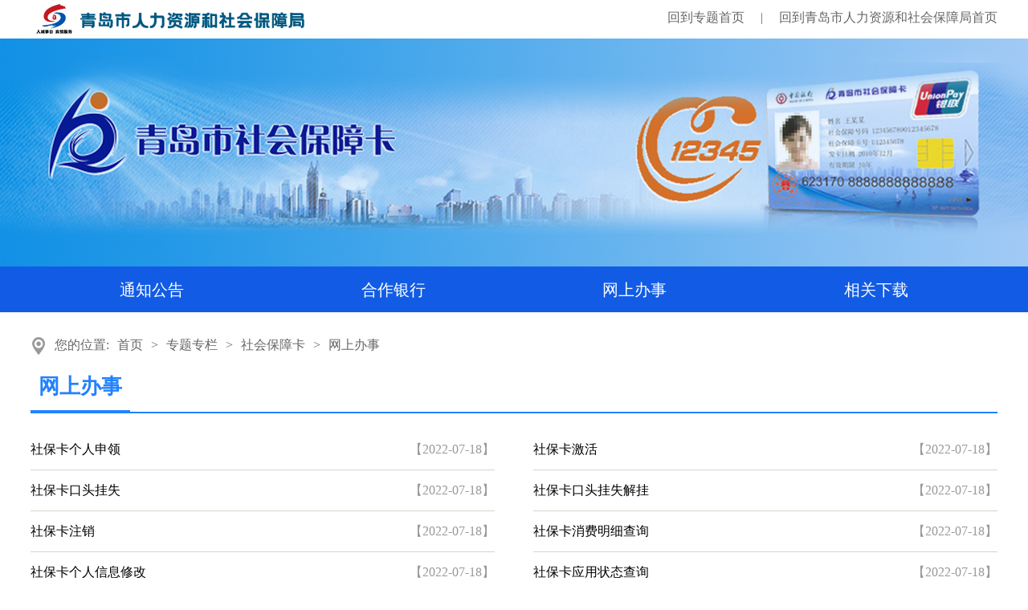

--- FILE ---
content_type: text/html; charset=utf-8
request_url: https://hrss.qingdao.gov.cn/ztzl_47/shbzk_47/wsbs_47/
body_size: 3002
content:
<!DOCTYPE html PUBLIC "-//W3C//DTD XHTML 1.0 Transitional//EN" "http://www.w3.org/TR/xhtml1/DTD/xhtml1-transitional.dtd">
<html xmlns:yawei="">
<head>
	<title>社会保障卡</title>
	<meta charset="utf-8" />
	<meta content="2" name="pagetype" />
	<meta content="width=device-width, initial-scale=1.0, maximum-scale=1.0, user-scalable=no" name="viewport" />
	<meta content="IE=Edge,chrome=1" http-equiv="X-UA-Compatible" />
	<meta content="青岛市人力资源和社会保障局" name="SiteName" />
	<meta content="hrss.qingdao.gov.cn" name="SiteDomain" />
	<meta content="3702000055" name="SiteIDCode" />
<meta content="网上办事" name="ColumnName" />
<meta content="网上办事" name="ColumnDescription" />
<meta content="网上办事" name="ColumnKeywords" />
<meta content="网上办事" name="ColumnType" />
<link href="../../../images/wd.css" rel="stylesheet" media="screen and (min-width:751px)" />
	<link rel="stylesheet" media="screen and (min-width:751px)" type="text/css" href="../../../images/qx.css" />

<!--手机样式开始-->
<meta content="width=device-width, initial-scale=1.0, maximum-scale=1.0, user-scalable=no" name="viewport" />
<link href="../../../images/rs.css" rel="stylesheet" media="screen and (max-width:750px)" />
<link href="../../../images/swiper.min.css" rel="stylesheet" media="screen and (max-width:750px)" />
<!--手机样式结束-->

	<link rel="stylesheet" href="../../../images/obox.css" type="text/css">
	<script src="../../../images/jquery.min.js"></script>
	<script src="../../../images/obox-1.0.4.min.js"></script>
</head>
<body>
<div class="pc">
<script src="http://xxcj.bdb.shandong.gov.cn:81/juba/juba_md.js"></script>
<script id="_trs_ta_js" src="//ta.trs.cn/c/js/ta.js?mpid=4584" async="async" defer="defer"></script>

<yawei-log-view class="yawei-log-view" id="1001" title="市人力资源社会保障局" type="0">
	<script id="_yw_ya_js" src="http://120.221.72.126:8085/static/ww_ya_site.js?appid=rsj&amp;userGuid=222222&amp;userName=yawei" type="text/javascript"></script>
<div class="topk">
  <p><a style="margin: 5px;float: left;"><img src="../../../images/ztlogo.png" width="80%" /></a><a href="https://hrss.qingdao.gov.cn/ztzl_47/shbzk_47/">回到专题首页</a>|<a href="https://hrss.qingdao.gov.cn/">回到青岛市人力资源和社会保障局首页</a></p>
</div>
<div class="banc bansbk"></div>
<div class="navc navsbk">
  <div> <a href="https://hrss.qingdao.gov.cn/ztzl_47/shbzk_47/tzgg_47/">通知公告</a> <a href="https://hrss.qingdao.gov.cn/ztzl_47/shbzk_47/hzyh/">合作银行</a> <a href="https://hrss.qingdao.gov.cn/ztzl_47/shbzk_47/wsbs_47/">网上办事</a> <a href="https://hrss.qingdao.gov.cn/ztzl_47/shbzk_47/xgxz_47/">相关下载</a> </div>
</div>

<div class="wqc">
<div class="wzxx"><img src="../../../images/wz.png" />您的位置:<a href="../../../" title="首页" class="CurrChnlCls">首页</a>><a href="../../" title="专题专栏" class="CurrChnlCls">专题专栏</a>><a href="../" title="社会保障卡" class="CurrChnlCls">社会保障卡</a>><a href="./" title="网上办事" class="CurrChnlCls">网上办事</a></div>

<div class="zjk zcfgm">
<h1 class="zcbt">
      <p>
网上办事
</p>
    </h1>

<div class="listChangeDiv">


<a href="http://hrsswb.qingdao.gov.cn:81/cas-server/gopage/index?urlCode=02SBFW159&amp;type=-95" title="社保卡个人申领" target="_blank"><span>社保卡个人申领</span><em>【2022-07-18】</em></a>



<a href="http://hrsswb.qingdao.gov.cn:81/cas-server/gopage/index?urlCode=02SBFW127&amp;type=-95" title="社保卡激活" target="_blank"><span>社保卡激活</span><em>【2022-07-18】</em></a>



<a href="http://hrsswb.qingdao.gov.cn:81/cas-server/gopage/index?urlCode=02SBFW124&amp;type=-95" title="社保卡口头挂失" target="_blank"><span>社保卡口头挂失</span><em>【2022-07-18】</em></a>



<a href="http://hrsswb.qingdao.gov.cn:81/cas-server/gopage/index?urlCode=02SBFW161&amp;type=-95" title="社保卡口头挂失解挂" target="_blank"><span>社保卡口头挂失解挂</span><em>【2022-07-18】</em></a>



<a href="http://hrsswb.qingdao.gov.cn:81/cas-server/gopage/index?urlCode=02SBFW126&amp;type=-95" title="社保卡注销" target="_blank"><span>社保卡注销</span><em>【2022-07-18】</em></a>



<a href="http://hrsswb.qingdao.gov.cn:81/cas-server/gopage/index?urlCode=02SBFW125&amp;type=-95" title="社保卡消费明细查询" target="_blank"><span>社保卡消费明细查询</span><em>【2022-07-18】</em></a>



<a href="http://hrsswb.qingdao.gov.cn:81/cas-server/gopage/index?urlCode=02SBFW162&amp;type=-95" title="社保卡个人信息修改" target="_blank"><span>社保卡个人信息修改</span><em>【2022-07-18】</em></a>



<a href="http://hrsswb.qingdao.gov.cn:81/cas-server/gopage/index?urlCode=02SBFW160&amp;type=-95" title="社保卡应用状态查询" target="_blank"><span>社保卡应用状态查询</span><em>【2022-07-18】</em></a>



<a href="http://hrsswb.qingdao.gov.cn:81/cas-server/gopage/index?urlCode=02SBFW191&amp;type=-95" title="社保卡补换卡" target="_blank"><span>社保卡补换卡</span><em>【2022-07-18】</em></a>


</div>
<span style="font-size: 15px; margin-top: 30px">
        <div class="paper js_listPager" style="text-align: center;"></div></span></div>
</div>
<!--footer-->
<div class="xglj">
  <p><a href="http://www.mohrss.gov.cn/" target="_blank">中华人民共和国人力资源和社会保障部</a> | <a href="http://hrss.shandong.gov.cn/" target="_blank">山东省人力资源和社会保障厅</a> | <a href="http://www.qingdao.gov.cn/" target="_blank">青岛政务网</a> | <a href="http://hrsswb.qingdao.gov.cn/" target="_blank">青岛市人力资源和社会保障局网上办事大厅</a> | <a href="http://rc.qingdao.gov.cn/" target="_blank">青岛人才网</a></p>
</div>
<div class="bs">
  <div> <b><script type="text/javascript">document.write(unescape("%3Cspan id='_ideConac' %3E%3C/span%3E%3Cscript src='http://dcs.conac.cn/js/16/235/0000/41142746/CA162350000411427460001.js' type='text/javascript'%3E%3C/script%3E"));</script></b>
    <p><a href="https://beian.miit.gov.cn/" target="_blank">鲁ICP备05038584号</a>　　<a>政府网站标识码3702000055</a>　　<a href="https://hrss.qingdao.gov.cn/ditu.shtml" target="_blank">网站地图</a><br>
      <a>主办单位：青岛市人力资源和社会保障局</a> <a>版权所有：青岛市人力资源和社会保障局</a><br>
      <a>政策咨询电话：12333</a> <a href="http://www.beian.gov.cn/portal/registerSystemInfo?recordcode=37020202000549" target="_blank">鲁公网安备 37020202000549号</a></p>
 <b style="margin-left:1%;"><style>#_span_jiucuo img{width:110px;}</style><script id="_jiucuo_" sitecode='3702000055' src='https://zfwzgl.www.gov.cn/exposure/jiucuo.js'></script></b>
  </div>
</div>
</div>
<!-- 手机端页面开始 -->
 <div class="phone">
<IFRAME id="iframe1"   onload="initIframeHeight(900)" src="https://hrss.qingdao.gov.cn/ztzl_47/shbzk_47/wsbs_47/mindex.shtml"  frameBorder=0 width=100% scrolling=no ></IFRAME>
<script type="text/javascript">
function initIframeHeight(height){
     var userAgent = navigator.userAgent;
     var iframe = parent.document.getElementById("iframe1");
     var subdoc = iframe.contentDocument || iframe.contentWindow.document;
     var subbody = subdoc.body;
     var realHeight;
     //谷歌浏览器特殊处理
     if(userAgent.indexOf("Chrome") > -1){
         realHeight = subdoc.documentElement.scrollHeight;
     }
     else{
         realHeight = subbody.scrollHeight;
     }
     if(realHeight < height){
         $(iframe).height(height);
     }
     else{
         $(iframe).height(realHeight);
     }
 }
</script>	 
 </div>
  <!-- 手机端页面结束 -->
<script>
    if (window.location.href.indexOf("/preview") > -1) {
        window.inTRSDesignMode = true;
    }
</script>
    <script type="text/javascript">
        var ownerChnldesc="网上办事";
        var selectId="133331";
        var PAGE_COUNT="1";
        var PAGE_INDEX="0";
        var PAGE_NAME="index";
        var PAGE_EXT="shtml";
        var RECORD_COUNT="9";
        var isChipPublish=false;
        if (location.search) {
            var params = location.search.slice(1).split('&');
            if (params[0]) PAGE_INDEX = params[0].replace('i=', '') || 0;
        }
    </script>
<script src="../../../images/pageTotalChangeInfo_newsList.js"></script>
</body>
</html>

--- FILE ---
content_type: text/html; charset=utf-8
request_url: https://hrss.qingdao.gov.cn/ztzl_47/shbzk_47/wsbs_47/mindex.shtml
body_size: 2797
content:
<!doctype html>
<html xmlns:yawei="">
<head>
<title>青岛市人力资源和社会保障局</title>
<meta charset="utf-8" />
<meta content="IE=edge,Chrome=1" http-equiv="X-UA-Compatible" />
<meta content="width=device-width, initial-scale=1.0, maximum-scale=1.0, user-scalable=no" name="viewport" />
<link href="../../../images/rs.css" rel="stylesheet" />
<link href="../../../images/swiper.min.css" rel="stylesheet" />
<style>
.zqyj li.dqlm_133331{
    background: url(https://hrss.qingdao.gov.cn/images/sj-zfbg.png) #fff 101% bottom no-repeat;
    border: 1px solid #1682ec;
	}
.zqyj li.dqlm_133331 a {
    color: #1682ec;
	}
</style>
<script src="../../../images/jquery-3.7.1.min.js"></script><script src="../../../images/app.js"></script><script src="../../../images/amazeui.min.js"></script>

	<link rel="stylesheet" href="../../../images/obox.css" type="text/css">
	<script src="../../../images/jquery.min.js"></script>
	<script src="../../../images/obox-1.0.4.min.js"></script>
</head>
<body>
<div class="dcon">
  <div class="topc"> <a><img src="../../../images/sj-yjss.png" /></a> 
     <script type="text/javascript">
    // 站点id
    var areaId = '20'
    // 搜索点击事件
         function searchInfo2() {           
             var searchStr = "areaId=" + areaId;
             var searchWord2 = document.getElementById("searchWord2").value;
             if (searchWord2 == "") {
            alert("请输入您要搜索的关键词!");
             event.preventDefault();
             }
             if (searchWord2 != "") {
             searchStr = "searchWord=" +encodeURI(searchWord2) + "&sitetype=all&" + searchStr;
             window.open( "http://www.qingdao.gov.cn/unionsearch/?" + searchStr);
             }

         }
    </script>
    <form  id="form_search" class="syss" >
      <div style="width: 82%;float: left;">
        <input type="text" id="searchWord2" name="searchWord2" placeholder="一键查询资讯/政策/办事" />
        <input type="submit" value="" id="imageField" name="imageField2" onclick="searchInfo2()" />
      </div>
      <div style="float: left;width: 18%;text-align: center;background-color: rgba(0,0,0,0);"><a href="https://qdrsrobot.com:12333/chatBot"><img src="../../../images/sj-ai.png" width="40" /></a></div>
    </form>
  </div>
  <header class="m-header" data-am-widget="header"> <a class="btnMenu" href="javascript:;"></a>
    <div class="menu-box">
      <p class="pClose clearfix"><i class="close"></i></p>
      <ul class="mt20 menu">
        <li><a href="https://hrss.qingdao.gov.cn" target="_blank"><img src="../../../images/sj-nav1.png" />网站首页</a></li>
        <b><img src="../../../images/sj-nav-line.png" /></b>
        <li><a href="https://hrss.qingdao.gov.cn/zxzx_47/" target="_blank"><img src="../../../images/sj-nav2.png" />资讯中心</a></li>
        <b><img src="../../../images/sj-nav-line.png" /></b>
        <li><a href="http://www.qingdao.gov.cn/zwgk/xxgk/rlshbz/gkzn/" target="_blank"><img src="../../../images/sj-nav3.png" />政府信息公开</a></li>
        <b><img src="../../../images/sj-nav-line.png" /></b>
        <li><a href="https://hrss.qingdao.gov.cn/zcfg_47/" target="_blank"><img src="../../../images/sj-nav4.png" />政策法规</a></li>
        <b><img src="../../../images/sj-nav-line.png" /></b>
        <li><a href="https://hrss.qingdao.gov.cn/hdjl_47/" target="_blank"><img src="../../../images/sj-nav5.png" />互动交流</a></li>
        <b><img src="../../../images/sj-nav-line.png" /></b>
        <li><a href="http://qdzwfw.sd.gov.cn/qd/icity/serviceDept-info?id=QD370200RSJ" target="_blank"><img src="../../../images/sj-nav6.png" />办事服务</a></li>
        <b><img src="../../../images/sj-nav-line.png" /></b>
        <li><a href="https://hrss.qingdao.gov.cn/ztzl_47/" target="_blank"><img src="../../../images/sj-nav7.png" />专题专栏</a></li>
        <b><img src="../../../images/sj-nav-line.png" /></b>
      </ul>
    </div>
  </header>
  <div class="wzwz"><img src="../../../images/sj-wztb.png" /> <a href="https://hrss.qingdao.gov.cn/" target="_blank" title="首页" class="CurrChnlCls">首页</a>><a href="https://hrss.qingdao.gov.cn/ztzl_47/" target="_blank" title="专题专栏" class="CurrChnlCls">专题专栏</a>><a href="https://hrss.qingdao.gov.cn/ztzl_47/shbzk_47/" target="_blank" title="社会保障卡" class="CurrChnlCls">社会保障卡</a>><a href="https://hrss.qingdao.gov.cn/ztzl_47/shbzk_47/wsbs_47/" target="_blank" title="网上办事" class="CurrChnlCls">网上办事</a> </div>
  <div class="nrdc">
<div class="ztban"><a><img src="../../../images/sj-shbzk.jpg" /></a></div>
    <div class="fcleft zxzxc">
      <ul class="zqyj">
		  
		
        <li class="dqlm_133327"><a href="https://hrss.qingdao.gov.cn/ztzl_47/shbzk_47/tzgg_47/" target="_blank">通知公告</a></li>
        
        <li class="dqlm_133328"><a href="https://hrss.qingdao.gov.cn/ztzl_47/shbzk_47/bszn_47/" target="_blank">办事指南</a></li>
        
        <li class="dqlm_133329"><a href="https://hrss.qingdao.gov.cn/ztzl_47/shbzk_47/xgxz_47/" target="_blank">相关下载</a></li>
        
        <li class="dqlm_133330"><a href="https://hrss.qingdao.gov.cn/ztzl_47/shbzk_47/zxfk_47/" target="_blank">咨询反馈</a></li>
        
        <li class="dqlm_133331"><a href="https://hrss.qingdao.gov.cn/ztzl_47/shbzk_47/wsbs_47/" target="_blank">网上办事</a></li>
        
        <li class="dqlm_133930"><a href="https://hrss.qingdao.gov.cn/ztzl_47/shbzk_47/hzyh/" target="_blank">合作银行</a></li>
        

      </ul>
    </div>
    <div class="lmdhc">
      <h1><span></span> 网上办事</h1>
    </div>
    <div class="listChangeDiv">
      <ul class='lmlbc'>
		  
           
             <li>
              <p><a href="http://hrsswb.qingdao.gov.cn:81/cas-server/gopage/index?urlCode=02SBFW159&amp;type=-95" title="社保卡个人申领" target="_blank">社保卡个人申领</a></p>
              <em>【2022-07-18】</em></li>
           
             <li>
              <p><a href="http://hrsswb.qingdao.gov.cn:81/cas-server/gopage/index?urlCode=02SBFW127&amp;type=-95" title="社保卡激活" target="_blank">社保卡激活</a></p>
              <em>【2022-07-18】</em></li>
           
             <li>
              <p><a href="http://hrsswb.qingdao.gov.cn:81/cas-server/gopage/index?urlCode=02SBFW124&amp;type=-95" title="社保卡口头挂失" target="_blank">社保卡口头挂失</a></p>
              <em>【2022-07-18】</em></li>
           
             <li>
              <p><a href="http://hrsswb.qingdao.gov.cn:81/cas-server/gopage/index?urlCode=02SBFW161&amp;type=-95" title="社保卡口头挂失解挂" target="_blank">社保卡口头挂失解挂</a></p>
              <em>【2022-07-18】</em></li>
           
             <li>
              <p><a href="http://hrsswb.qingdao.gov.cn:81/cas-server/gopage/index?urlCode=02SBFW126&amp;type=-95" title="社保卡注销" target="_blank">社保卡注销</a></p>
              <em>【2022-07-18】</em></li>
           
             <li>
              <p><a href="http://hrsswb.qingdao.gov.cn:81/cas-server/gopage/index?urlCode=02SBFW125&amp;type=-95" title="社保卡消费明细查询" target="_blank">社保卡消费明细查询</a></p>
              <em>【2022-07-18】</em></li>
           
             <li>
              <p><a href="http://hrsswb.qingdao.gov.cn:81/cas-server/gopage/index?urlCode=02SBFW162&amp;type=-95" title="社保卡个人信息修改" target="_blank">社保卡个人信息修改</a></p>
              <em>【2022-07-18】</em></li>
           
             <li>
              <p><a href="http://hrsswb.qingdao.gov.cn:81/cas-server/gopage/index?urlCode=02SBFW160&amp;type=-95" title="社保卡应用状态查询" target="_blank">社保卡应用状态查询</a></p>
              <em>【2022-07-18】</em></li>
           
             <li>
              <p><a href="http://hrsswb.qingdao.gov.cn:81/cas-server/gopage/index?urlCode=02SBFW191&amp;type=-95" title="社保卡补换卡" target="_blank">社保卡补换卡</a></p>
              <em>【2022-07-18】</em></li>
           

      </ul>
    </div>
    <div style="margin-top: 10px"></div>
    <div class="paper js_listPager"></div>
  </div>
    <div class="dbf">
    <div class="dbbs"> <a>鲁ICP备05038584号</a><a>政府网站标识码3702000055</a><br>
      <a>主办单位：青岛市人力资源和社会保障局</a><a href="https://hrss.qingdao.gov.cn/ditu.shtml">网站地图</a><br>
      <a>鲁公网安备 37020202000549号</a><br>
      <a>版权所有：青岛市人力资源和社会保障局</a><a>政策咨询电话：12333</a>
      <div><a><img src="../../../images/sj-red.png" /></a></div>
    </div>
  </div>
</div>
<!--z-->
<script>
    if (window.location.href.indexOf("/preview") > -1) {
        window.inTRSDesignMode = true;
    }
</script>
    <script type="text/javascript">
        var ownerChnldesc="网上办事";
        var selectId="133331";
        var PAGE_COUNT="1";
        var PAGE_INDEX="0";
        var PAGE_NAME="mindex";
        var PAGE_EXT="shtml";
        var RECORD_COUNT="9";
        var isChipPublish=false;
        if (location.search) {
            var params = location.search.slice(1).split('&');
            if (params[0]) PAGE_INDEX = params[0].replace('i=', '') || 0;
        }
    </script>
<script src="../../../images/pageTotalChangeInfo_newsList.js"></script>
</body>
</html>

--- FILE ---
content_type: text/css
request_url: https://hrss.qingdao.gov.cn/images/wd.css
body_size: 8168
content:
@charset "utf-8";
/* CSS Document */

@media screen and (min-width: 751px){
	.phone{display: none;}
}
* {
	padding:0;
	margin:0;
	list-style:none;
	text-decoration:none;
	outline:none;
	border:0;
	font-size:16px;
	font-family:"微软雅黑";
	color:#282828;
}
img {
	width:100%;
}
.dbcon {
	width:100%;
	background-color:#0289ff;
	height:170px;
	min-width:1200px;
}
.dbnk {
	width:94%;
	margin:0 auto;
	position:relative;
}
.dbnk>b {
	position:absolute;
	top:20px;
	left:0px;
	width:45%;
}
.dbnk>p {
	position:absolute;
	top:10px;
	right:0px;
	color:#fff;
}
.dbnk>p a {
	color:#fff;
	font-size:14px;
	margin:0 10px;
}
.dbnk>p a.wza {
	margin-right:0px;
}
.dbnk form {
	width:40%;
	position:absolute;
	top:64px;
	right:0px;
	overflow:hidden;
}
.dbnk form>div {
	float:left;
	width:80%;
}
.dbnk form>div div {
	overflow:hidden;
	background-color:#eda709;
	border-radius:12px;
}
.dbnk form>div div input[type="text"] {
	height:40px;
	border-radius:12px;
	width:80%;
	float:left;
	background-color:#fff;
	padding-left:10px;
}
.dbnk form>div div input[type="submit"] {
	height:40px;
	width:16%;
	float:left;
	background:url(../images/sou.png) center no-repeat;
	background-size:28px;
	cursor:pointer;
}
.dbnk form>div div input::-webkit-input-placeholder {
 color:868686;
}
.dbnk form>div div input::-moz-placeholder {
 color:868686;
}
.dbnk form>div div input:-moz-placeholder {
 color:868686;
}
 .dbnk form>div div input:-ms-input-placeholder {
 color:868686;
}
.dbnk form>div p {
	margin-top:14px;
	color:#fff;
	font-size:14px;
}
.dbnk form>div p a {
	margin:0 8px;
	color:#fff;
	font-size:14px;
}
.dbnk form>i {
	float:right;
	width:80px;
}
.btnMenu {
	background:url(../images/icoMenu_01.png) no-repeat;
	top: 130px;
	width: 28px;
	height: 24px;
	left: 0px;
	position: absolute;
}
.menu-box {
	background: rgba(2, 137, 255, 0.9);
	top: 170px;
	width: 15%;
	height: 844px;
	left: -4%;
	display: none;
	position: absolute;
	z-index: 9999;
}
.menu-box .pClose {
	padding-top: 16px;
}
.menu-box .pClose i {
	background:url(../images/icoClose_01.png) no-repeat;
	transition:transform 0.4s ease-out;
	width: 20px;
	height: 20px;
	margin-right: 20px;
	float: right;
	cursor: pointer;
	-webkit-transition: -webkit-transform 0.4s ease-out;
	-moz-transition: -moz-transform 0.4s ease-out;
}
.menu-box .pClose i:hover {
/*	transform: rotate(180deg); -webkit-transform: rotate(180deg); -moz-transform: rotate(180deg);
*/}
.menu-box .pSearch {
	background: rgb(255, 255, 255);
	margin: 35px 18px 0px;
	height: 42px;
}
.menu-box .pSearch input[type='text'] {
	background: none;
	margin: 3px 0px 0px 4px;
	border: currentColor;
	border-image: none;
	width: 100px;
	height: 36px;
	float: left;
}
.menu-box .pSearch input[type='button'] {
	background: url(icoSear_01.png) no-repeat;
	margin: 8px 5px 0px 0px;
	border: currentColor;
	border-image: none;
	width: 26px;
	height: 26px;
	float: right;
}
.menu-box .menu {
	text-align: center;
	padding-top:30px;
}
.menu-box .menu li {
	-font: 1.7rem/2rem "";
	padding: 4px;
	-height: 44px;
	font-size-adjust: none;
	font-stretch: normal;
}
.menu-box .menu li a {
	color: rgb(255, 255, 255);
	text-decoration: none;
}
.menu-box .menu li a img {
	display:block;
	width:20%;
	margin:0px auto 10px auto;
}
.menu-box .menu>b {
	display:block;
	margin:2px auto;
	width:60%;
}
.showMenu .menu-box {
	display: block;
}
.gonggao {
	width:94%;
	min-width:1200px;
	margin:20px auto;
	height:40px;
	background:url(../images/ggao.png) #f1f8ff 1% center no-repeat;
	background-size:30px;
	border:1px solid #bfccd8;
	overflow:hidden;
}
/* 本例子css */
		.txtMarquee-left {
	width:96%;
	position:relative;
	float:right;
}
.txtMarquee-left .hd {
	overflow:hidden;
	height:30px;
	background:#f4f4f4;
	padding:0 10px;
}
.txtMarquee-left .hd .prev, .txtMarquee-left .hd .next {
	display:block;
	width:5px;
	height:9px;
	float:right;
	margin-right:5px;
	margin-top:10px;
	overflow:hidden;
	cursor:pointer;
	background:url("images/icoLeft.gif") no-repeat;
}
.txtMarquee-left .hd .next {
	background:url("images/icoRight.gif") no-repeat;
}
.txtMarquee-left .bd {
	padding:0 10px;
}
.txtMarquee-left .bd .tempWrap {
	width:100% !important;
}/* 用 !important覆盖SuperSlide自动生成的宽度，这样就可以手动控制可视宽度。 */
.txtMarquee-left .bd ul {
	overflow:hidden;
	zoom:1;
}
.txtMarquee-left .bd ul li {
	margin-right:50px;
	float:left;
	height:40px;
	line-height:40px;
	text-align:left;
	_display:inline;
	width:auto !important;
}/* 用 width:auto !important 覆盖SuperSlide自动生成的宽度，解决文字不衔接问题 */
.txtMarquee-left .bd ul li a {
	color:#2066c6;
}
.txtMarquee-left .bd ul li span {
	color:#999;
}
.nrdk {
	width:94%;
	min-width:1200px;
	margin:20px auto;
	overflow:hidden;
}
.conLeft {
	float:left;
	width:33.3%;
	overflow:hidden;
}
.am-slides {
	list-style: none;
	margin: 0px;
	padding: 0px;
}
.am-slider {
	margin: 0px;
	padding: 0px;
}
.am-slider .am-slides::after {
 display: table;
content: " ";
}
.am-slider .am-slides::before {
 display: table;
content: " ";
}
.am-slider .am-slides::after {
 clear: both;
}
.am-slider .am-slides > li {
	display: none;
	position: relative;
	-webkit-backface-visibility: hidden;
}
.no-js .am-slider .am-slides > li:first-child {
	display: block;
}
.am-slider .am-slides img {
	width: 100%;
	display: block;
	height:215px;
}
.am-pauseplay span {
	text-transform: capitalize;
}
.am-slider {
	position: relative;
}
.am-viewport {
	transition:1s;
	-webkit-transition: all 1s ease;
}
.am-slider-carousel li {
	margin-right: 5px;
}
.am-control-nav {
	position: absolute;
}
.am-control-nav li {
	display: inline-block;
}
.am-control-thumbs {
	overflow: hidden;
	position: static;
}
.am-control-thumbs img {
	transition:1s;
	-webkit-transition: all 1s ease;
}
.am-slider-slide .am-slides > li {
	display: none;
	position: relative;
}
.am-slider-slide .am-slides > .active {
	display: block;
}
.am-slider-slide .am-slides > .next {
	display: block;
}
.am-slider-slide .am-slides > .prev {
	display: block;
}
.am-slider-slide .am-slides > .active {
	left: 0px;
}
.am-slider-slide .am-slides > .next {
	top: 0px;
	width: 100%;
	position: absolute;
}
.am-slider-slide .am-slides > .prev {
	top: 0px;
	width: 100%;
	position: absolute;
}
.am-slider-slide .am-slides > .next {
	left: 100%;
}
.am-slider-slide .am-slides > .prev {
	left: -100%;
}
.am-slider-slide .am-slides > .left.next {
	left: 0px;
}
.am-slider-slide .am-slides > .right.prev {
	left: 0px;
}
.am-slider-slide .am-slides > .left.active {
	left: -100%;
}
.am-slider-slide .am-slides > .right.active {
	left: 100%;
}
.am-slider-default {
	-margin: 0px 0px 20px;
	border-radius: 2px;
	-box-shadow: 0px 0px 2px rgba(0, 0, 0, 0.15);
	background-color: rgb(255, 255, 255);
}
.am-slider-default .am-viewport {
	transition:1s;
	max-height: 2000px;
	-webkit-transition: all 1s ease;
}
.loading .am-slider-default .am-viewport {
	max-height: 300px;
}
.am-slider-default .carousel li {
	margin-right: 5px;
}
/*按钮*/
.am-slider-default .am-direction-nav a {
	margin: -18px 0px 0px;
	transition:0.3s;
	top: 50%;
	width: 36px;
	height: 36px;
	color: rgba(0, 0, 0, 0.65);
	overflow: hidden;
	display: block;
	position: absolute;
	z-index: 10;
	cursor: pointer;
	opacity: 0.45;
-webkit-transition: all .3s ease;
	-background:url(../images/aa1.png) center no-repeat;
}
.am-slider-default .am-direction-nav a::before {
 width: 100%;
height: 36px;
text-align: center;
color: rgb(51, 51, 51);
line-height: 36px !important;
font-family: FontAwesome, sans-serif;
font-size: 24px !important;
font-style: normal;
font-variant: normal;
font-weight: normal;
display: inline-block;
font-size-adjust: none;
font-stretch: normal;
transform: translate(0px, 0px);
text-rendering: auto;
-webkit-font-smoothing: antialiased;
-moz-osx-font-smoothing: grayscale;
-webkit-transform: translate(0, 0);
}
.am-slider-default .am-direction-nav a.am-next::before {
 -background:url(../images/aa.png) center no-repeat;
}
/**/
.am-slider-default .am-direction-nav .am-prev {
	left: 10px;
}
.am-slider-default .am-direction-nav .am-next {
	text-align: right;
	right: 10px;
	-background:url(../images/aa.png) center no-repeat;
}
.am-slider-default .am-direction-nav .am-disabled {
	cursor: default;
	opacity: 0 !important;
}
.am-slider-default:hover .am-prev {
	left: 10px;
	opacity: 0.7;
}
.am-slider-default:hover .am-prev:hover {
	opacity: 1;
}
.am-slider-default:hover .am-next {
	right: 10px;
	opacity: 0.7;
}
.am-slider-default:hover .am-next:hover {
	opacity: 1;
}
.am-slider-default .am-pauseplay a {
	left: 10px;
	width: 20px;
	height: 20px;
	bottom: 5px;
	color: rgb(0, 0, 0);
	overflow: hidden;
	display: block;
	position: absolute;
	z-index: 10;
	cursor: pointer;
	opacity: 0.8;
}
.am-slider-default .am-pauseplay a::before {
 font: 20px FontAwesome, sans-serif;
display: inline-block;
content: "\f04c";
font-size-adjust: none;
font-stretch: normal;
transform: translate(0px, 0px);
text-rendering: auto;
-webkit-font-smoothing: antialiased;
-moz-osx-font-smoothing: grayscale;
-webkit-transform: translate(0, 0);
}
.am-slider-default .am-pauseplay a:hover {
	opacity: 1;
}
.am-slider-default .am-pauseplay a.am-play::before {
 content: "\f04b";
}
.am-slider-default .am-slider-desc {
	width: 100%;
	height:40px;
	line-height:40px;
	bottom: 0px;
	color: rgb(255, 255, 255);
	position: absolute;
	background-color: rgba(0, 0, 0, 0.7);
}
.am-slider-default .am-slider-desc a {
	margin-left:4px;
	width:66%;
	display:block;
	text-overflow:ellipsis;
	white-space:nowrap;
	overflow:hidden;
	color:#fff;
}
.am-slider-default .am-control-nav {
	width: 100%;
	text-align: center;
	bottom: 14px;
	position: absolute;
	right:-150px;
}
.am-slider-default .am-control-nav li {
	margin: 0px 6px;
	display: inline-block;
}
.am-slider-default .am-control-nav li a {
	border-radius: 20px;
	width: 10px;
	height: 10px;
	line-height: 0;
	text-indent: -9999px;
	font-size: 0px;
	display: block;
	cursor: pointer;
	background-color:rgba(255, 255, 255, .5);
}
.am-slider-default .am-control-nav li a:hover {
/*	background-color: rgba(0, 0, 0, 0.7);
*/}
.am-slider-default .am-control-nav li a.am-active {
	cursor: default;
	background-color:#fff;
}
.am-slider-default .am-control-thumbs {
	margin: 5px 0px 0px;
	overflow: hidden;
	position: static;
}
.am-slider-default .am-control-thumbs li {
	margin: 0px;
	width: 25%;
	float: left;
}
.am-slider-default .am-control-thumbs img {
	width: 100%;
	height: auto;
	display: block;
	cursor: pointer;
	opacity: 0.7;
}
.am-slider-default .am-control-thumbs img:hover {
	opacity: 1;
}
.am-slider-default .am-control-thumbs .am-active {
	cursor: default;
	opacity: 1;
}
.am-slider-default .am-control-thumbs i {
	position: absolute;
}
.zxzx {
	overflow:hidden;
	margin:20px auto;
}
.tit {
	overflow:hidden;
	line-height:40px;
	height:40px;
	border-bottom:1px solid #ccc;
}
.tit p {
	color:#377fe7;
	font-size:18px;
	border-bottom:5px solid #0088ff;
	float:left;
	width:100px;
	text-align:center;
	line-height:38px;
}
.tit a {
	float:right;
	color:#999;
	font-weight:normal;
}
/*.zxzx ul {
	padding-top:6px;
}*/
.zxzx ul li {
	overflow:hidden;
	line-height:38px;
}
.zxzx ul li span {
	color:#999;
	float:left;
	letter-spacing:3px;
	margin:0 4px 0 4px;
}
.zxzx ul li a {
	float:left;
	display:block;
	overflow:hidden;
	white-space:nowrap;
	text-overflow:ellipsis;
	width:83%;
}
.icon-hot{
	background-color: #ff0000;
    color: #fff!important;
    border-radius: 4px;
    width: 25px;
    line-height: 28px;
    margin-top: 4px!important;
    text-align: center;
	letter-spacing: normal!important;
	}
.icon-new{
	background-color: #FF9812;
    color: #fff!important;
    border-radius: 4px;
    width: 25px;
    line-height: 28px;
    margin-top: 4px!important;
    text-align: center;
	letter-spacing: normal!important;
	}
.zfxx {
	overflow:hidden;
}
.zfxx a {
	display:block;
	width:17%;
	padding:20px 0;
	overflow:hidden;
	margin:0 1.8%;
	background-color:#0289ff;
	float:left;
	border-radius:10px;
	height:90px;
}
.zfxx a img {
	display:block;
	width:36px;
	margin:0 auto 16px auto;
}
.zfxx a p {
	text-align:center;
	color:#fff;
}
.zfxx a.xx1 {
	margin-left:0px;
}
.zfxx a.xx2 {
	margin-right:0px;
}
.shbx {
	overflow:hidden;
	margin:20px auto 0 auto;
}
.shbx a {
	display:block;
	width:48%;
	overflow:hidden;
	margin:5px 0px;
	float:left;
	background-color:#e5f1fc;
	height:44px;
	line-height:44px;
	border-radius:6px;
}
.shbx a img {
	width:36px;
	margin:4px 16px 0 16px;
	display:block;
	float:left;
}
.shbx a p {
	float:left;
	color:#0061b6;
}
.shbx a.bx1 {
	margin-left:0px;
}
.shbx a.bx2 {
	margin-right:0px;
	float:right;
}
.conRight {
	float:right;
	overflow:hidden;
	width:66.6%;
}
.sidec {
	position:relative;
	border-left:4px solid #0289ff;
	margin-left: 40px;
	padding-left: 40px;
}
.sidec>b {
	position:absolute;
	top:6px;
	left:-28px;
	display:block;
	width:50px;
	height:50px;
}
.right1>div {
	overflow:hidden;
}
.right1>div a {
	display:block;
	float:left;
	width:33%;
}
.right1>div a.zt2 {
	margin:0 0.5%;
}
.right2>div>div> {
	overflow:hidden;
}
.right2>div>div .jycom {
	float:left;
	overflow:hidden;
	width:48%;
	margin:14px 0;
}
.right2>div>div .jycom ul {
	overflow:hidden;
	padding-top:10px;
}
.right2>div>div .jycom ul li {
	overflow:hidden;
	float:left;
	width:49%;
	margin:16px 0;
}
.right2>div>div .jycom ul li a {
	display:block;
	overflow:hidden;
}
.right2>div>div .jycom ul li a i {
	display:block;
	float:left;
	border:1px solid #56c57d;
	border-radius:10px;
	width:28%;
	height:50px;
	overflow:hidden;
}
.right2>div>div .jycom ul li a i img {
	width:30px;
	margin:auto;
	display:block;
	margin-top:10px;
}
.right2>div>div .jycom ul li a p {
	float:right;
	line-height:50px;
	width:62%;
}
.right2>div>div .baoxian {
	float:right;
}
.right2>div>div .baoxian ul li a i {
	display:block;
	float:left;
	border:1px solid #007ce9;
}
.right2>div>div .baoxian ul li a p {
	float:right;
	line-height:24px;
	width:62%;
}
.right2>div>div .ldgxc {
	width:26%;
}
.right2>div>div .ldgxc ul li {
	width:90%;
}
.right2>div>div .ldgxc ul li a i {
	border:1px solid #eda709;
}
.right2>div>div .ldgxc ul li.ssqy a p {
	line-height:24px;
}
.right2>div>div .rsrcc {
	float:right;
	width:68%;
}
.right2>div>div .rsrcc ul li {
	width:33%;
}
.right2>div>div .rsrcc ul li a i {
	border:1px solid #ff6363;
}
.right2>div>div .rsrcc ul li.gcrc a p {
	line-height:24px;
}
.right3>div {
	overflow:hidden;
	padding-top:15px;
}
.right3>div>div {
	float:left;
	width:100%;
	overflow:hidden;
}
.right3 .shbx {
	margin-bottom:0px;
}
.right3 .shbx a {
	width: 18.9%;
	margin:0 0.4%;
	background-color:#fff;
	border:1px solid #c7d9f2;
	border-radius:0px;
}
.right3 .shbx a img {
	/*width: 18px;*/
	margin: 10px 41%;
}
.right3 .shbx a p {
	font-size:14px;
	color:#000;
	/*margin-top:-35px;*/
	width:100%;
	text-align:center;
}
.right3>div>a {
	float:right;
	width:47%;
	display:block;
}
.right3 .tit {
	margin-top:6px;
}
.xglj {
	width:100%;
	height:40px;
	background-color:#d9e2ea;
	min-width:1200px;
}
.xglj p {
	width:94%;
	margin:0 auto;
	text-align:center;
	line-height:40px;
	color:#4c6071;
}
.xglj p a {
	color:#4c6071;
	margin:0 10px;
}
.bs {
	width:100%;
	background-color:#eaf2fa;
	min-width:1200px;
}
.bs a {
	font-size:14px;
}
.bs>div {
	width:94%;
	margin:0 auto;
	line-height:32px;
	overflow:hidden;
	padding:20px 0;
}
.bs>div>b {
	width:80px;
	display:block;
	float:left;
	margin:0 10px 0 23%;
}
.bs>div>p {
	float:left;
	text-align:left;
}
.bs>div>p a {
	margin:0 6px;
}
/*youce*/
.ycl {
	position:absolute;
	right:0px;
	top:33%;
	width:2.8%;
}
.ycl a {
	display:block;
	margin-bottom:20px;
	width:100%;
}
.ycl a img {
	width:100%;
	margin:0 auto;
	display:block;
	border-radius:100%;
}
/*-------------------------------wznr----------------------------------------------*/
.wzwz {
	overflow:hidden;
	border-top:1px solid #d0deea;
	border-bottom:1px solid #d0deea;
	height:40px;
	line-height:40px;
}
.wzwz img {
	width:20px;
	vertical-align:middle;
	margin:0 10px;
}
.wzwz a {
	margin:0 10px;
}
.wencon {
	overflow:hidden;
	margin:30px 0 20px 0;
}
.wencon h1 {
	width:80%;
	margin:0 auto;
	text-align:center;
	overflow:hidden;
	text-overflow:ellipsis;
	white-space:nowrap;
	font-size:24px;
	color:#000;
}
.wencon p {
	margin:10px 0;
	color:#999;
	line-height:30px;
}
.wencon p span {
	margin:0 10px;
	color:#999;
}
.wencon b {
	display:block;
	height:2px;
	background-color:#e6e6e6;
	margin-bottom:30px;
}
.wencon div {
	line-height:34px;
	margin-bottom:10px;
	padding:0 2%;
}
/*-------------------------------ztzl------------------------------------------------*/
.ztzlc {
	overflow:hidden;
	margin-top:20px;
}
.ztzlc a {
	display:block;
	float:left;
	width:16.2%;
	margin:0.2%;
}
/*-------------------------------zcfg-------------------------------------------------*/
.fgc {
	overflow:hidden;
	margin-top:20px;
}
.fcleft {
	overflow:hidden;
	float:left;
	width:24%;
}
.fcleft form {
	background-color:#ecf0f5;
	padding:6% 6% 0 6%;
	margin-bottom:16px;
}
.fcleft form input {
	width:96%;
	padding-left:3%;
	margin-bottom:16px;
	height:40px;
	line-height:40px;
}
.fcleft form input[type="button"] {
	background-color:#0289ff;
	color:#fff;
	text-align:center;
	cursor:pointer;
	width:99%;
}
.fcleft form input[type="submit"] {
	background-color:#0289ff;
	color:#fff;
	text-align:center;
	cursor:pointer;
	width:99%;
}
.zclm {
	overflow:hidden;
	padding:6% 0 6% 6%;
	background-color:#ecf0f5;
	margin-bottom:16px;
}
.zclm li a {
	background:url(../images/zc1.png) 4% center no-repeat;
	background-size:20px;
	display:block;
	padding-left:16%;
	height:40px;
	line-height:40px;
	color:#0289ff;
}
.zclm li a.zqyj2 {
	background:url(../images/zc2.png) 4% center no-repeat;
	background-size:20px;
}
.zclm li a.zqyj3 {
	background:url(../images/zc3.png) 4% center no-repeat;
	background-size:20px;
}
.zclm li a.zqyj4 {
	background:url(../images/zc4.png) 4% center no-repeat;
	background-size:20px;
}
.zclm li a.zqyj5 {
	background:url(../images/zc5.png) 4% center no-repeat;
	background-size:20px;
}
.zclm li a.zqyj8 {
	background:url(../images/zc8.png) 4% center no-repeat;
	background-size:20px;
}
.zclm li a.zqyj9 {
	background:url(../images/zc9.png) 4% center no-repeat;
	background-size:20px;
}
.zclm li a.zqyjgl {
	background-color:#fff;
}
.zclm li a:hover {
	background-color:#fff;
}
.zcybt a {
	display:block;
	border: 1px solid #c7d9f2;
	overflow:hidden;
	height:44px;
	line-height:44px;
}
.zcybt a img {
	width: 34px;
	margin: 8px 4% 0 5%;
	float:left;
}
.zcybt a p {
	float:left;
}
.fgright {
	overflow:hidden;
	float:right;
	width:74%;
}
.lmdhc {
	overflow:hidden;
	border-top:1px solid #d0deea;
	border-bottom:1px solid #d0deea;
	height:40px;
	line-height:40px;
}
.lmdhc h1 {
	float:left;
	color:#0289ff;
}
.lmdhc h1 span {
	display:inline-block;
	width:4px;
	height:20px;
	background-color:#0289ff;
	vertical-align:middle;
	margin-right:8px;
}
.lmdhc p {
	float:right;
}
.lmdhc p a {
	margin:0 10px;
}
.lmlbc {
	overflow:hidden;
	padding-top:10px;
}
.lmlbc li {
	overflow:hidden;
	line-height:40px;
}
.lmlbc li p {
	float:left;
	overflow:hidden;
	width:85%;
}
.lmlbc li p span {
	color:#c60a0a;
	float:left;
}
.lmlbc li p b {
	font-weight:normal;
	color:#0289ff;
	float:left;
}
.lmlbc li p a {
	display:block;
	float:left;
	overflow:hidden;
	text-overflow:ellipsis;
	white-space:nowrap;
	max-width:95%;
	color:#282828;
	margin-left:8px;
}
.lmlbc li em {
	float:right;
	font-style:normal;
	width:14%;
	color:#999;
}
/*-------------------------------zxzx-------------------------------------------------*/
.gggsn {
	height:500px;
}
.gggsn li a {
	background:url(../images/zc6.png) 4% center no-repeat;
	background-size:20px;
	color:#333;
}
.gggsn li a.zqyjgl {
	background-color:#fff;
	color:#0289ff;
}
.gggsn li a:hover {
	background-color:#fff;
	color:#0289ff;
}
/*-------------------------------rczq-------------------------------------------------*/
/* Layout & Style */

.accordion li > a {
	display: block;
	position: relative;
	min-width: 110px;
	padding: 0 10px 0 40px;
	height: 44px;
	color: #4c4c4c;
	-font: bold 12px/32px Arial, sans-serif;
	text-decoration: none;
	background-color:#ecf0f5;
}
.accordion>li > a {
	line-height:40px;
	font-size:18px;
	padding-left:30%;
}
.accordion > li:hover > a, .accordion > li:target > a {
	color: #0289ff;
	background: #fff;
}
.accordion li > a span {
	display: block;
	position: absolute;
	top: 7px;
	right: 0;
	padding: 0 10px;
	margin-right: 10px;
	background: #404247;
	-webkit-border-radius: 15px;
	-moz-border-radius: 15px;
	border-radius: 15px;
}
.accordion > li:hover > a span, .accordion > li:target > a span, .accordion > li > a.active-zd span {
	color: #fdfdfd;
	background: #3e5706;
}
/* Images */

.accordion > li > a:before {
	position: absolute;
	top: 0;
	left: 0;
	content: '';
	width: 24px;
	height: 24px;
	margin: 9px 8px 0 18%;
	background-repeat: no-repeat;
	background-image:url(../images/icons.png);
	background-position: 0px 0px;
}
.accordion li.files > a:before {
	background-position: 0px 0px;
}
.accordion li.files:hover > a:before, .accordion li.files:target > a:before, .accordion li.files > a.active-zd:before {
	background-position: 0px -24px;
}
/* Sub Menu */

.sub-menu li a {
	color: #4c4c4c;
	background: #fff;
	font-size:16px;
	line-height:24px;
	padding-left:30%;
}
.sub-menu li:hover a {
	color: #0289ff;
}
.sub-menu li:last-child a {
	border: none;
}
.sub-menu li > a span {
	color: #797979;
	text-shadow: 1px 1px 0px rgba(255, 255, 255, .2);
	background: transparent;
	border: 1px solid #c9c9c9;
	-webkit-box-shadow: none;
	-moz-box-shadow: none;
	box-shadow: none;
}
.sub-menu em {
	position: absolute;
	top: 3px;
	left: 20%;
	width:20px;
	height:20px;
	background:url(../images/zc7.png) center no-repeat;
	background-size:82%;
}
.sub-menu li:hover a em {
	background:url(../images/zc7-1.png) center no-repeat;
	background-size:82%;
}
/* Functionality */

.accordion li > .sub-menu {
	display: none;
	padding:10px 0;
	background-color:#fff;
}
.accordion li:target > .sub-menu {
	display: block;
}
.rcleft {
	background-color:#ecf0f5;
}
.rcleft>ul {
	padding: 6% 0 6% 6%;
}
.zfgk {
	background-color:#fff;
}
.zfgk>ul {
	padding:0;
	background-color:#fff;
}
.zfgk .accordion > li {
	margin:0 0 10px 0;
}
.zfgk .accordion > li a {
	line-height:44px;
}
.zfgk .accordion > li:hover > a, .zfgk .accordion > li:target > a, .zfgk .accordion > li > a.active-zd {
	color:#fff;
	background-color:#0289ff;
}
.zfgk .accordion li.files:target > a::before, .zfgk .accordion li.files > a.active-zd::before {
 background-position: -24px -24px;
}
.zfgk .accordion li.mail > a:before {
	background-position: -52px 0px;
}
.zfgk .accordion li.mail:hover > a:before, .zfgk .accordion li.mail:target > a:before, .zfgk .accordion li.mail > a.active-zd:before {
	background-position: -52px -24px;
}
.zfgk .accordion li.cloud > a:before {
	background-position: -76px 0px;
}
.zfgk .accordion li.cloud:hover > a:before, .zfgk .accordion li.cloud:target > a:before, .zfgk .accordion li.cloud > a.active-zd:before {
	background-position: -76px -24px;
}
.zfgk .accordion li.sign > a:before {
	background-position: -100px 0px;
}
.zfgk .accordion li.sign:hover > a:before, .zfgk .accordion li.sign:target > a:before, .zfgk .accordion li.sign > a.active-zd:before {
	background-position: -100px -24px;
}
.zfgk .accordion li.gkzn > a:before {
	background-position: -128px 0px;
}
.zfgk .accordion li.gkzn:hover > a:before, .zfgk .accordion li.gkzn:target > a:before, .zfgk .accordion li.gkzn > a.active-zd:before {
	background-position: -128px -24px;
}
.zfgk .accordion li.gkml > a:before {
	background-position: -152px 0px;
}
.zfgk .accordion li.gkml:hover > a:before, .zfgk .accordion li.gkml:target > a:before, .zfgk .accordion li.gkml > a.active-zd:before {
	background-position: -152px -24px;
}
.zfgk .accordion li.gknb > a:before {
	background-position: -178px 0px;
}
.zfgk .accordion li.gknb:hover > a:before, .zfgk .accordion li.gknb:target > a:before, .zfgk .accordion li.gknb > a.active-zd:before {
	background-position: -178px -24px;
}
.zfgk .accordion li.ysq > a:before {
	background-position: -204px 0px;
}
.zfgk .accordion li.ysq:hover > a:before, .zfgk .accordion li.ysq:target > a:before, .zfgk .accordion li.ysq > a.active-zd:before {
	background-position: -204px -24px;
}
.zfgk .accordion li.xzzf > a:before {
	background-position: -231px 0px;
}
.zfgk .accordion li.xzzf:hover > a:before, .zfgk .accordion li.xzzf:target > a:before, .zfgk .accordion li.xzzf > a.active-zd:before {
	background-position: -231px -24px;
}
.zfgk .accordion li.jcgk > a:before {
	background-position: -260px 0px;
}
.zfgk .accordion li.jcgk:hover > a:before, .zfgk .accordion li.jcgk:target > a:before, .zfgk .accordion li.jcgk > a.active-zd:before {
	background-position: -260px -24px;
}
.zfgk .accordion li.fwgk > a:before {
	background-position: -290px 0px;
}
.zfgk .accordion li.fwgk:hover > a:before, .zfgk .accordion li.fwgk:target > a:before, .zfgk .accordion li.fwgk > a.active-zd:before {
	background-position: -290px -24px;
}
.zfgk .accordion li > .sub-menu {
	background-color:#0289ff;
	padding:0 0 10px 0;
}
.zfgk .sub-menu li {
	width:90%;
	margin:0 auto;
	background-color:#d6e6f3;
	padding:6px 0;
}
.zfgk .sub-menu li a {
	background-color:#d6e6f3;
	line-height:34px;
	height:34px;
	margin:0 4%;
}
.zfgk .sub-menu li:hover a {
	background-color:#b8cdde;
	color:#000;
}
.zfgk .sub-menu em {
	top:7px;
}
/*-----hdjl---------*/
.zxsp {
	overflow:hidden;
	margin:20px 0;
}
.zxwz {
	width:53%;
	float:left;
	overflow:hidden;
	/*background-color:#eef4f9;*/
}
.zxwz div {
	overflow:hidden;/*	margin-top:20px;*/
}
.zxwz div b {
	display:block;
	float:left;
	width:42%;
}
.zxwz div p {
	float:right;
	width:54%;
	margin-top:10px;
}
.zxwz div p a {
	display:block;
	padding-right:1%;
}
.zxwz div p a b {
	display:inline-block;
	width:16%;
	line-height:32px;
}
.zxwz div p a span {
	display:inline-block;
	width:84%;
	line-height:32px;
}
.spxc {
	width:45%;
	float:right;
	overflow:hidden;
}
.spxc>div {
	overflow:hidden;
	margin-top:20px;
}
.spxc>div div {
	width:49%;
	float:left;
}
.spxc>div div.sper {
	float:right;
}
.spxc>div div a p {
	line-height:40px;
	height:40px;
	text-align:center;
	white-space:nowrap;
	overflow:hidden;
	text-overflow:ellipsis;
}
.jzxx {
	overflow:hidden;
}
.jzxx>b {
	display:block;
	float:left;
	width:20%;
	overflow:hidden;
	background-color:#0289ff;
	height:180px;
}
.jzxx>b a {
	display:block;
}
.jzxx>b a img {
	display:block;
	width:70px;
	margin:24px auto 16px auto;
}
.jzxx>b a p {
	color:#fff;
	text-align:center;
}
.jzxx>b a p span {
	color:#fff;
	display:block;
	font-size:12px;
	margin-top:4px;
}
.jzxx>div {
	float:right;
	overflow:hidden;
	width:100%;
}
.jzxx>div a {
	display:block;
	float:left;
	overflow:hidden;
	width:30%;
	background-color:#ffbb49;
	margin:0 3.3% 15px 0;
	height:85px;
}
.jzxx>div a img {
	display:block;
	float:left;
	width:38px;
	margin:24px 0 0 4%;
}
.jzxx>div a p {
	float:right;
	width:76%;
	color:#fff;
	margin-top:30px;
}
.jzxx>div a p span {
	display:block;
	color:#fff;
	font-size:12px;
	margin-top:4px;
}
.jzxx>div a.jgc {
	background-color:#00cbe1;
}
.jzxx>div a.cjwt {
	background-color:#9cbb4a;
}
.jzxx>div a.wb {
	background-color:#0289ff;
}
.yidb {
	width:100%;
	min-width:1200px;
	height:auto;
	min-height:280px;
	background:url(../images/yjssbg.jpg) top center no-repeat;
	overflow:hidden;
	background-size:100%;
}
.yidb>a {
	display:block;
	width:50%;
	margin:30px auto;
}
.yidb form {
	width:56%;
	overflow:hidden;
	margin:0 auto;
}
.yidb form .ssknr {
	overflow:hidden;
	background-color:#eda709;
	border-radius:12px;
}
.yidb form .ssknr input[type="text"] {
	height:40px;
	border-radius:12px;
	width:88%;
	float:left;
	background-color:#fff;
	padding-left:10px;
}
.yidb form .ssknr input[type="button"] {
	height:40px;
	width:10%;
	float:left;
	background:url(../images/sou.png) center no-repeat;
	background-size:36%;
	cursor:pointer;
}
.yidb form .ssknr input::-webkit-input-placeholder {
 color:868686;
}
.yidb form .ssknr input::-moz-placeholder {
 color:868686;
}
.yidb form .ssknr input:-moz-placeholder {
 color:868686;
}
 .yidb form .ssknr input:-ms-input-placeholder {
 color:868686;
}
.yidb form p {
	margin-top:16px;
	color:#fff;
	font-size:16px;
}
.yidb form p a {
	margin:0 2.1%;
	color:#fff;
	font-size:16px;
}
.souleft {
	width:75%;
	float:left;
	overflow:hidden;
}
.am-new-list .am-tabs-default .am-tabs-nav {
	background: none;
	line-height: 3.4rem;
	overflow: hidden;
	border-bottom-color:#e4e4e4;
	border-bottom-width: 1px;
	border-bottom-style: solid;
	position: relative;
}
.am-new-list .am-tabs-default .am-tabs-nav li {
	float: left;
	margin-right:14px;
}
.am-new-list .am-tabs-default .am-tabs-nav li a {
	line-height:3.4rem;
	display:block;
	padding: 0px 1rem;
}
.am-tabs-default .am-tabs-nav > .am-active a {
	background: none;
	color:#0289ff;
	border-bottom:2px solid #0289ff;
}
.am-new-list .am-tabs-bd {
	border: currentColor;
	border-image: none;
	background-color: rgb(255, 255, 255);
}
.am-tabs-bd {
	border-width: medium 1px 1px;
	border-style: none solid solid;
	border-color: currentColor rgb(221, 221, 221) rgb(221, 221, 221);
	transition:height 0.3s;
	border-image: none;
	overflow: hidden;
	position: relative;
	z-index: 100;
-webkit-transition: height .3s;
}
.am-tabs-bd .am-tab-panel {
	padding: 10px 0 0 0;
	transition:transform 0.3s, -webkit-transform 0.3s;
	top: 0px;
	-width: 100%;
	-float: left;
	visibility: hidden;
	position: absolute;
	z-index: 99;
	transform: translateX(-100%);
-webkit-transition: -webkit-transform .3s;
	-webkit-transform: translateX(-100%);
}
.am-tabs-bd .am-tab-panel * {
	-webkit-user-drag: none;
}
.am-tabs-bd .am-active.am-tab-panel {
	visibility: visible;
	position: relative;
	z-index: 100;
	transform: translateX(0px);
	-webkit-transform: translateX(0);
}
.am-tabs-bd .am-active.am-tab-panel ~ .am-tab-panel {
 transform: translateX(100%);
-webkit-transform: translateX(100%);
}
.txtList_01 li {
	line-height:42px;
	display:block;
	overflow:hidden;
}
.txtList_01 li>a {
	color:#333;
	display:block;
	overflow:hidden;
	float:left;
	text-overflow:ellipsis;
	white-space:nowrap;
	width:70%;
}
.txtList_01 li>a span {
	margin-right:12px;
	color:#cccccc;
}
.txtList_01 li p {
	float:right;
	overflow:hidden;
	width:22%;
}
.txtList_01 li p a {
	color:#0289ff;
	width:50%;
	text-align:center;
	display:block;
	float:left;
}
.txtList_01 li.ckgd {
	width:50%;
	height:32px;
	line-height:32px;
	text-align:center;
	background-color:#3783e6;
	margin:0 auto;
	border-radius:1rem;
	margin-top:14px;
}
.txtList_01 li.ckgd a {
	color:#fff;
	width:100%;
}
.txtList_01 li.sxmc {
	line-height:2.4rem;
	height:2.4rem;
	overflow:hidden;
	border-top:1px solid #e4e4e4;
	border-bottom:1px solid #e4e4e4;
	margin:10px 0;
}
.txtList_01 li.sxmc p {
	float:left;
	width:70%;
}
.txtList_01 li.sxmc span {
	float:right;
	width:22%;
	text-align:center;
}
/*======================================*/





.souright {
	width:20%;
	float:right;
	overflow:hidden;
	background-color:#eaf5ff;
	padding:20px 1%;
}
.souright img {
	width:78px;
	margin:10px auto 20px auto;
	display:block;
}
.souright p {
	text-align:center;
	line-height:32px;
}
.souright a {
	display:block;
	width:50%;
	margin:20px auto 10px auto;
	height:34px;
	text-align:center;
	line-height:34px;
	background-color:#0289ff;
	color:#fff;
	border-radius:16px;
}
/*=====================机构领导=================*/
.clear {
	clear:both;
}
.ldzp {
	overflow:hidden;
	margin-top:20px;
}
.ldzp>div {
	overflow:hidden;
	margin-bottom:20px;
	padding:16px;
	background-color:#f3f9fe;
}
.ldzp>div>b {
	display:block;
	float:left;
	width:120px;
}
.ldzp>div div {
	width:72%;
	float:left;
	margin-left:22px;
	overflow:hidden;
}
.ldzp>div div p {
	float:left;
	width:98%;
	line-height:46px;
}
.ldzp>div div p span {
}
.ldzp>div div p span.namec {
	font-size:20px;
	color:#0289ff;
	font-weight:bold;
	margin-right:24px;
}
.ldzp>div div p em {
	font-style:normal;
}
.ldzp>div>a {
	margin:100px 0 0 10px;
	;
	display:block;
	float:left;
	width:120px;
	height:34px;
	line-height:34px;
	text-align:center;
	color:#fff;
	background-color:#0289ff;
	border-radius:14px;
}
/*网站地图css样式*/
.leftcon {
	width:50%;
	margin-top: 20px;
	float: left;
}
.rightcon {
	width:50%;
	margin-top: 20px;
	float: right;
}
.mk1 {
	width: 98%;
	height: 120px;
}
.mk2 {
	width: 98%;
	height: 300px;
}
.mk3 {
	width: 98%;
	height: 280px;
}
.mk4 {
	width: 98%;
	height: 180px;
}
.zxzx1 {
	width:97%;
	height: 60px;
	border-bottom: 1px solid #d5d5d5;
}
.zxzx1>.a1 {
	width:22%;
}
.zxzx1>a {
	display:block;
	width:15%;
	height: 56px;
	text-align: left;
	position: relative;
	border-bottom: 5px solid #0289ff;
}
.zxzx1>a>span {
	position: absolute;
	top:15px;
	width: 100%;
	left: 0;
	font-size: 20px;
	color: #377fe7;
	font-weight: 500;
}
.contain {
	width: 100%;
	margin-top: 10px;
}
.contain ul li {
	float:left;
	display: block;
	width: 22%;
	height: 40px;
	text-align: center;
	background: #ebf0f8;
	margin-right: 3%;
	line-height: 40px;
	margin-bottom: 15px;
}
.contain ul li:last-child {
	margin-right:0px;
}
.contain ul li a {
	display: block;
	width: 100%;
	height: 40px;
	font-size:14px;
}
/*网站地图结束*/


--- FILE ---
content_type: text/css
request_url: https://hrss.qingdao.gov.cn/images/qx.css
body_size: 9147
content:
@charset "utf-8";
/* CSS Document */

@media screen and (min-width: 751px){
	.phone{display: none;}
}

* {
	padding:0;
	margin:0;
	list-style:none;
	text-decoration:none;
	outline:none;
	border:0;
	font-size:16px;
	font-family:"微软雅黑";
	color:#000000;
}
.clear {
	clear:both;
}
img {
	width:100%;
}
.topk {
	width:100%;
	height:44px;
	line-height:44px;
	min-width:1200px;
}
.topk p {
	width:94%;
	margin:0 auto;
	text-align:right;
	color:#666666;
}
.topk p a {
	margin:0 20px;
	color:#666666;
}
.topk p a:last-child {
	margin-right:0px;
}
.banc {
	width:100%;
	overflow:hidden;
	height:286px;
	min-width:1200px;
	background:url(zt-rc1.jpg) center no-repeat;
}
.navc {
	width:100%;
	height:55px;
	line-height:55px;
	min-width:1200px;
	background-color:#006eaa;
}
.navc>div {
	width:94%;
	overflow:hidden;
	margin:0 auto;
}
.navc>div a {
	display:block;
	float:left;
	text-align:center;
	width:33.3%;
	color:#fff;
	font-size:20px;
}
.wqc {
	width:94%;
	margin:20px auto;
	overflow:hidden;
	min-width:1200px;
}
.zcbt {
	overflow:hidden;
	height:60px;
	line-height:60px;
	border-bottom:2px solid #007cbf;
	margin-bottom:20px;
}
.zcbt p {
	float:left;
	font-size:26px;
	color:#007cbf;
}
.zcbt p img {
	width:auto;
	vertical-align:middle;
	margin-right:10px;
}
.zcbt a {
	float:right;
	padding:0 10px;
	color:#fff;
	height:24px;
	line-height:24px;
	background-color:#007cbf;
	display:block;
	margin-top:24px;
}
.zjk>div {
	overflow:hidden;
	margin-bottom:30px;
}
.zjk>div a {
	display:block;
	float:left;
	width:48%;
	overflow:hidden;
	height:50px;
	line-height:50px;
	border-bottom:1px solid #d6d3c9;
}
.zjk>div a:nth-child(even) {
float:right;
}
.zjk>div a span {
	float:left;
	overflow:hidden;
	max-width:78%;
	text-overflow:ellipsis;
	white-space:nowrap;
}
.zjk>div a em {
	float:right;
	font-style:normal;
	color:#ca3b2f;
}
/*2021.09.01人才引进服务修改开始*/
.rcyjtz {
	overflow:hidden;
	margin-bottom:40px;
}
.rcyjtz>b {
	display:block;
	float:right;
	width:48%;
}
.rcyjtz>b a{
	float:left;
	margin:20px 0 10px;
}
.rcyjtz .zjk {
	float:left;
	width:48%;
}
.rcyjtz .zjk>div {
	margin:0;
}
.rcyjtz .zjk>div a {
	float:none;
	width:100%;
}
.rcyjtz .zjk>div a span {
	max-width:80%;
}
.rcyjtz .zcbt {
	margin-bottom:10px;
}
/*2021.09.01人才引进服务修改结束*/
.bgt {
	overflow:hidden;
	margin-bottom:20px;
}
.bgt>b {
	display:block;
	float:left;
	width:48%;
}
.bgt .zjk {
	float:right;
	width:48%;
}
.bgt .tzgg {
	float:none;
	width:100%;
}
.bgt .tzgg>div a {
	display: block;
    float: left!important;
    width: 48%!important;
    overflow: hidden;
    height: 50px;
    line-height: 50px;
    border-bottom: 1px solid #d6d3c9;
}
.bgt .tzgg>div a:nth-child(even) {
    float: right!important;
}
.bgt .zjk>div {
	margin:0;
}
.bgt .zjk>div a {
	float:none;
	width:100%;
}
.bgt .zjk>div a span {
	max-width:80%;
}
.bgt .zcbt {
	border-bottom: 2px solid #f38124;
	margin-bottom:10px;
}
.bgt .zcbt p {
	color:#f38124;
}
.bgt .zcbt a {
	background-color:#f38124;
}
.xglj {
	width:100%;
	height:40px;
	background-color:#d9e2ea;
	min-width:1200px;
}
.xglj p {
	width:94%;
	margin:0 auto;
	text-align:center;
	line-height:40px;
	color:#4c6071;
}
.xglj p a {
	color:#4c6071;
	margin:0 10px;
}
.bs {
	width:100%;
	background-color:#eaf2fa;
	min-width:1200px;
}
.bs>div {
	width:94%;
	margin:0 auto;
	line-height:32px;
	overflow:hidden;
	padding:20px 0;
}
.bs>div>b {
	width:80px;
	display:block;
	float:left;
	margin:0 10px 0 23%;
}
.bs>div>p {
	float:left;
	text-align:left;
}
.bs>div>p a {
	margin:0 6px;
}
.bs a {
	font-size:14px;
	color:#282828;
}
.wzxx {
	color:#666666;
	margin:10px 0;
}
.wzxx img {
	width:auto;
	vertical-align:middle;
	margin-right:10px;
}
.wzxx a {
	margin:0 10px;
	color:#666666;
}
.zcfgm .zcbt {
	border-bottom:2px solid #2282fd;
}
.zcfgm .zcbt p img {
	vertical-align:middle;
	margin-right:10px;
	width:auto;
}
.zcfgm .zcbt p {
	padding:0 10px;
	border-bottom:4px solid #2282fd;
	line-height:58px;
	color:#2282fd;
}
/*.zcfgm div a {
	float:none;
	width:100%;
}*/
.zcfgm div a span {
	/*max-width:70%;*/
}
.zcfgm div a em {
	color:#999999;
}
.bansy {
	background:url(zt-sy1.jpg) center no-repeat;
	background-size: 100%286px;
}
.banjd {
	background:url(zt-jd1.jpg) center no-repeat;
	background-size: 100%286px;
}
.navjd > div a {
	width:16.5%;
}
.jdzc1 .fl {
	float:left;
}
.jdzc1 .fr {
	float:right;
}
.jdzc1 .fl .zcbt p {
	color:#0069a8;
}
.jdzc1 .fl .zcbt {
	border-bottom: 2px solid #0069a8;
}
.jdzc1 .fl .zcbt a {
	background-color: #0069a8;
}
.jdzc1 .zjk > div a span {
	max-width:78%;
}
.jdzc1 > div a em {
	color:#999;
}
.jdzc1 .fr .zcbt p {
	color:#51abf0;
}
.jdzc1 .fr .zcbt {
	border-bottom: 2px solid #51abf0;
}
.jdzc1 .fr .zcbt a {
	background-color: #51abf0;
}
.jdzc2 {
	overflow:hidden;
	margin-bottom:20px;
}
.jdzc2 a {
	display:block;
	float:left;
	width:48%;
}
.jdzc2 a:last-child {
	float:right;
}
.jdzc3 .fl .zcbt p {
	color:#dd5310;
}
.jdzc3 .fl .zcbt {
	border-bottom: 2px solid #dd5310;
}
.jdzc3 .fl .zcbt a {
	background-color: #dd5310;
}
.jdzc3 .fr .zcbt p {
	color:#f38124;
}
.jdzc3 .fr .zcbt {
	border-bottom: 2px solid #f38124;
}
.jdzc3 .fr .zcbt a {
	background-color: #f38124;
}
.jdzc4 .fl .zcbt p {
	color:#0069a8;
}
.jdzc4 .fl .zcbt {
	border-bottom: 2px solid #0069a8;
}
.jdzc4 .fl .zcbt a {
	background-color: #0069a8;
}
.jdzc4 .fr .zcbt p {
	color:#41a4ef;
}
.jdzc4 .fr .zcbt {
	border-bottom: 2px solid #41a4ef;
}
.jdzc4 .fr .zcbt a {
	background-color: #41a4ef;
}
.banzc {
	background:url(zt-zc1.jpg) center no-repeat;
	background-size:100%;
}
.navzc {
	background-color:#3056d1;
}
.navzc > div a {
	width:20%;
}
.zcpd1 .fl .zcbt p {
	color:#3056d1;
}
.zcpd1 .fl .zcbt {
	border-bottom: 2px solid #3056d1;
}
.zcpd1 .fl .zcbt a {
	background-color: #3056d1;
}
.zcpd2 .fl .zcbt p {
	color:#dd5310;
}
.zcpd2 .fl .zcbt {
	border-bottom: 2px solid #dd5310;
}
.zcpd2 .fl .zcbt a {
	background-color: #dd5310;
}
.zcpd2 .fr .zcbt p {
	color:#f38124;
}
.zcpd2 .fr .zcbt {
	border-bottom: 2px solid #f38124;
}
.zcpd2 .fr .zcbt a {
	background-color: #f38124;
}
.zcpd3 > b {
	float:right;
}
.zcpd3 .zjk {
	float:left;
}
.zcpd3 .zcbt p {
	color: #0069a8;
}
.zcpd3 .zcbt a {
	background-color: #0069a8;
}
.zcpd3 .zcbt {
	border-bottom: 2px solid #0069a8;
}
.zcpd3 .zjk > div a span {
	max-width: 70%;
}
.zcpd3 .zjk > div a em {
	color: #999;
}
.bangx {
	background:url(zt-gx1.jpg) center no-repeat;
}
.navgx {
	background-color:#c42106;
}
.navgx > div a {
	width:20%;
}
.gxby .zcbt p {
	color: #c42106;
}
.gxby .zcbt a {
	background-color:#c42106;
}
.gxby .zcbt {
	border-bottom: 2px solid #c42106;
}
.gxby > div a em {
	color: #999;
}
.gxby > div a span {
	max-width: 70%;
}
.gxby1 .zcbt p {
	color: #f38124;
}
.gxby1 .zcbt a {
	background-color: #f38124;
}
.gxby1 .zcbt {
	border-bottom: 2px solid #f38124;
}
.gxby1 > b {
	display:block;
	float:right;
	width:48%;
}
.gxby1 > b a {
	width:48%;
	float:left;
	margin:4px;
}
.banrs {
	background:url(zt-ks1.jpg) center no-repeat;
	background-size: 100%286px;
}
.navrs {
	background-color:#0d50cc;
}
.navrs > div a {
	width:auto;
	padding:0 1.4%;
	font-size:14px;
}
.rsks1 .fl .zcbt p {
	color:#0d50cc;
}
.rsks1 .fl .zcbt {
	border-bottom: 2px solid #0d50cc;
}
.rsks1 .fl .zcbt a {
	background-color: #0d50cc;
}
.rsks2 .fl .zcbt p {
	color:#dd5310;
}
.rsks2 .fl .zcbt {
	border-bottom: 2px solid #dd5310;
}
.rsks2 .fl .zcbt a {
	background-color: #dd5310;
}
.rsks2 .fr .zcbt p {
	color:#f38124;
}
.rsks2 .fr .zcbt {
	border-bottom: 2px solid #f38124;
}
.rsks2 .fr .zcbt a {
	background-color: #f38124;
}
.zsyj>div {
	overflow:hidden;
}
.zsyj>div b {
	float:left;
	width:70px;
	line-height:40px;
}
.zsyj>div form {
	float:right;
	width:88%;
}
/* --ie清除--*/
select::-ms-expand {
display: none;
}
.zsyj>div form select {
	padding-left:10px;
	width:100%;
	height:40px;
	line-height:40px;
	border:1px solid #bfbfbf;
	border-radius:10px;
	margin-bottom:10px;
	/* --火狐、谷歌清除--*/
     appearance:none;
	-moz-appearance:none;
	-webkit-appearance:none;
	background:#fff url(zt-sj.png) no-repeat 97% center;
}
.zsyj>div form input {
	width:48%;
	margin:0 1%;
	text-align:center;
	height:40px;
	line-height:40px;
	color:#fff;
	background-color:#dd5310;
	text-align:center;
	float:left;
	border-radius:10px;
	cursor:pointer;
}
.zsyj>div form input.xxxg {
	background-color:#f38124;
}
.zsyj>p {
	margin-top:16px;
	line-height:30px;
	background-color:#f6f6f6;
	padding:14px;
	font-size:14px;
}
.rsks2 .zsyj>p a {
	color:#dd5310;
	border-bottom:0px;
}
.rsks3 .fl .zcbt p {
	color:#125ce5;
}
.rsks3 .fl .zcbt {
	border-bottom: 2px solid #125ce5;
}
.rsks3 .fl .zcbt a {
	background-color: #125ce5;
}
.rsks3 .fr .zcbt p {
	color:#54adf1;
}
.rsks3 .fr .zcbt {
	border-bottom: 2px solid #54adf1;
}
.rsks3 .fr .zcbt a {
	background-color: #54adf1;
}
.rsks4 .fl .zcbt p {
	color:#e37013;
}
.rsks4 .fl .zcbt {
	border-bottom: 2px solid #e37013;
}
.rsks4 .fl .zcbt a {
	background-color: #e37013;
}
.rsks4 .fr .zcbt p {
	color:#f38124;
}
.rsks4 .fr .zcbt {
	border-bottom: 2px solid #f38124;
}
.rsks4 .fr .zcbt a {
	background-color: #f38124;
}
.rsks4 .wtjd {
	padding:10px 0;
}
.rsks4 .wtjd>div:first-child {
	border-bottom:1px dashed #bfbfbf;
	margin-bottom:14px;
	padding-bottom:10px;
}
.rsks4 .wtjd>div h6 {
	overflow:hidden;
	margin-bottom:10px;
}
.rsks4 .wtjd>div h6 b {
	float:left;
	display:block;
	width:28px;
	height:28px;
	line-height:28px;
	color:#fff;
	background-color:#0289ff;
	text-align:center;
	border-radius:8px;
	font-weight:normal;
	margin-right:10px;
}
.rsks4 .wtjd>div h6 a {
	display:block;
	float:left;
	width:86%;
	line-height:28px;
	height:28px;
	border:0px;
	color:#0289ff;
	overflow:hidden;
	text-overflow:ellipsis;
	white-space:nowrap;
}
.rsks4 .wtjd>div p {
	overflow:hidden;
}
.rsks4 .wtjd>div p b {
	float:left;
	display:block;
	width:28px;
	height:28px;
	line-height:28px;
	color:#fff;
	background-color:#f07627;
	text-align:center;
	border-radius:8px;
	font-weight:normal;
	margin-right:10px;
}
.rsks4 .wtjd>div p a {
	display:block;
	float:left;
	width:90%;
	line-height:28px;
	border:0px;
	height:auto;
}
.rsks4 .fr > div a {
	float: left;
	width:49.5%;
	margin:1px;
	text-align:center;
	background-color:#f9f9f9;
	border-bottom:0px;
	height:44px;
	line-height:44px;
}
.rsks5 {
	overflow:hidden;
	margin:20px 0;
}
.rsks5 a {
	display:block;
	float:left;
	width:23.5%;
	margin-right:2%;
}
.rsks5 a:last-child {
	margin-right:0px;
}
.bansbk {
	background:url(zt-bz1.jpg) center no-repeat;
}
.navsbk {
	background-color:#125ce5;
}
.navsbk > div a {
	width:25%;
}
.bzk1 .fl .zcbt p {
	color: #0d50cc;
}
.bzk1 .fl .zcbt {
	border-bottom: 2px solid #0d50cc;
}
.bzk1 .fl .zcbt a {
	background-color: #0d50cc;
}
.bzk1 > div a em {
	color: #ca3b2f;
}
.bzk1 .fr > div a {
	float:left;
	width:24.5%;
	height:auto;
	border:1px solid #f6f6f6;
}
.bzk1 .fr > div a img {
	width:auto;
	margin:auto;
	display:block;
}
.bzk2 .fl .zcbt p {
	color:#dd5310;
}
.bzk2 .fl .zcbt {
	border-bottom: 2px solid #dd5310;
}
.bzk2 .fl .zcbt a {
	background-color: #dd5310;
}
.bzk2 .fr .zcbt p {
	color:#f38124;
}
.bzk2 .fr .zcbt {
	border-bottom: 2px solid #f38124;
}
.bzk2 .fr .zcbt a {
	background-color: #f38124;
}
.bzk2 .fl .zzfw a {
	width:22.8%;
	height:60px;
	line-height:60px;
	float:left;
	background-color:#e6e6fb;
	border:0px;
	border-radius:10px;
	margin:10px 1.1%;
	font-size:14px;
	color:#4476d7;
	text-align: center;
}
.bzk2 .fl .zzfw a img {
	width:28px;
	vertical-align:middle;
	margin:0 10px 0 10px;
}
.bzk2 .fr .fwrx p {
	line-height:28px;
}
.bzk2 .fr .fwrx p span {
	font-size:14px;
	margin-right:10px;
}
.bzk2 .fr .fwrx {
	position:relative;
}
.bzk2 .fr .fwrx>div {
	position:absolute;
	right:0px;
	top:0px;
}
.bzk2 .fr .fwrx>div h6 {
	overflow:hidden;
	background-color:#f3f5fd;
	float:left;
	margin-right:6px;
}
.bzk2 .fr .fwrx>div h6 img {
	width:auto;
	display:block;
	margin:10px auto;
}
.bzk2 .fr .fwrx>div h6 p {
	font-size:14px;
	font-weight:normal;
	padding:0 4px;
	color:#0289ff;
	border-top:1px dashed #dedfe4;
}
.bzk3 .fr .zcbt p {
	color:#125ce5;
}
.bzk3 .fr .zcbt {
	border-bottom: 2px solid #125ce5;
}
.bzk3 .fr .zcbt a {
	background-color: #125ce5;
}
.bzk3 .fl .zcbt p {
	color:#41a4ef;
}
.bzk3 .fl .zcbt {
	border-bottom: 2px solid #41a4ef;
}
.bzk3 .fl .zcbt a {
	background-color: #41a4ef;
}
.bzk3 .fl {
	float:right;
}
.bzk3 .fr {
	float:left;
}
.bzk3 .fr > div a {
	float:none;
	width:100%;
	background-color:#fff;
}
.bzk3 .wtjd > div p a i {
	font-style:normal;
	color:#db0a0a;
}
.banrsrc {
	background:url(zt-rsrc1.jpg) center no-repeat;
}
.navrsrc {
	background-color:#ad3017;
}
.navrsrc > div a {
	width:25%;
}
.rsrczq .fl .zcbt p {
	color:#c42106;
}
.rsrczq .fl .zcbt {
	border-bottom: 2px solid #c42106;
}
.rsrczq .fl .zcbt a {
	background-color: #c42106;
}
.rsrczq .fr .zcbt p {
	color:#f38124;
}
.rsrczq .fr .zcbt {
	border-bottom: 2px solid #f38124;
}
.rsrczq .fr .zcbt a {
	background-color: #f38124;
}
.rsrczq2 {
	overflow:hidden;
	margin:30px auto 20px auto;
}
.rsrczq2 a {
	display:block;
	float:left;
	width:24.2%;
	margin-right:1%;
	background-color:#faebe9;
	border-top:4px solid #c42106;
	height:90px;
	line-height:90px;
	font-size:20px;
	color:#c42106;
	text-align:center;
	border-bottom-left-radius: 8px;
	border-bottom-right-radius: 8px;
}
.rsrczq2 a:nth-child(2) {
border-top:4px solid #f39800;
color:#f39800;
}
.rsrczq2 a:nth-child(3) {
border-top:4px solid #eb6100;
color:#eb6100;
}
.rsrczq2 a:last-child {
	margin-right:0;
	border-top:4px solid #0068b7;
	color:#0068b7;
}
.rsrczq2 a img {
	width:52px;
	vertical-align:middle;
	margin-right:20px;
}
/*就业创业开始*/
.banldbz {
	background:url(zt-ldbz1.jpg) center no-repeat;
	background-size: cover;
}
.navldbz {
	background-color:#005bcb;
}
.navldbz > div a {
	width:25%;
}
.ldbz1 .fl .zcbt p {
	color:#1471e4;
}
.ldbz1 .fl .zcbt {
	border-bottom: 2px solid #1471e4;
}
.ldbz1 .fl .zcbt a {
	background-color: #1471e4;
}
.ldbz1 .fr .zcbt p {
	color:#0089fe;
}
.ldbz1 .fr .zcbt {
	border-bottom: 2px solid #0089fe;
}
.ldbz1 .fr .zcbt a {
	background-color: #0089fe;
}
.ldbz2 .fl .zcbt p {
	color:#cc0009;
}
.ldbz2 .fl .zcbt {
	border-bottom: 2px solid #cc0009;
}
.ldbz2 .fl .zcbt a {
	background-color: #cc0009;
}
.ldbz2 .fr .zcbt p {
	color:#fa9a01;
}
.ldbz2 .fr .zcbt {
	border-bottom: 2px solid #fa9a01;
}
.ldbz2 .fr .zcbt a {
	background-color: #fa9a01;
}
.ldbz3 .fl {
	overflow:hidden;
	width:48%;
}
.ldbz3 .fl a {
	display:block;
	float:left;
	width:48%;
}
.ldbz3 .fl a.gsyf {
	float:right;
}
.ldbz3 .fr {
	overflow:hidden;
	width:48%;
}
.banjycy {
	background:url(zt-jycy1.jpg) center no-repeat;
}
.navjycy {
	background-color:#005bcb;
}
.navjycy > div a {
	width:16.6%;
}
.jycy1 .fl .zcbt p {
	color:#1471e4;
}
.jycy1 .fl .zcbt {
	border-bottom: 2px solid #1471e4;
}
.jycy1 .fl .zcbt a {
	background-color: #1471e4;
}
.jycy1 .fr .zcbt p {
	color:#0089fe;
}
.jycy1 .fr .zcbt {
	border-bottom: 2px solid #0089fe;
}
.jycy1 .fr .zcbt a {
	background-color: #0089fe;
}
.jycy2 .fl .zcbt p {
	color:#f1924b;
}
.jycy2 .fl .zcbt {
	border-bottom: 2px solid #f1924b;
}
.jycy2 .fl .zcbt a {
	background-color: #f1924b;
}
.jycy2 .fr .zcbt p {
	color:#fdb943;
}
.jycy2 .fr .zcbt {
	border-bottom: 2px solid #fdb943;
}
.jycy2 .fr .zcbt a {
	background-color: #fdb943;
}
.jycy4 .fl .zcbt p {
	color:#1471e4;
}
.jycy4 .fl .zcbt {
	border-bottom: 2px solid #1471e4;
}
.jycy4 .fl .zcbt a {
	background-color: #1471e4;
}
.jycy4 .fr .zcbt p {
	color:#1593fe;
}
.jycy4 .fr .zcbt {
	border-bottom: 2px solid #1593fe;
}
.jycy4 .fr .zcbt a {
	background-color: #1593fe;
}
.banldgx {
	background:url(zt-ldgx1.jpg) center no-repeat;
	background-size: cover;
}
.navldgx {
	background-color:#3884b5;
}
.navldgx > div a {
	width:14%;
}
.ldgx1 .fl .zcbt p {
	color:#3884b5;
}
.ldgx1 .fl .zcbt {
	border-bottom: 2px solid #3884b5;
}
.ldgx1 .fl .zcbt a {
	background-color: #3884b5;
}
.ldgx2 .fl .zcbt p {
	color:#fa880b;
}
.ldgx2 .fl .zcbt {
	border-bottom: 2px solid #fa880b;
}
.ldgx2 .fl .zcbt a {
	background-color: #fa880b;
}
.ldgx2 .fr .zcbt p {
	color:#ec5d35;
}
.ldgx2 .fr .zcbt {
	border-bottom: 2px solid #ec5d35;
}
.ldgx2 .fr .zcbt a {
	background-color: #ec5d35;
}
.ldgx3 .fl .zcbt p {
	color:#3884b5;
}
.ldgx3 .fl .zcbt {
	border-bottom: 2px solid #3884b5;
}
.ldgx3 .fl .zcbt a {
	background-color: #3884b5;
}
.ldgx3 .fr .zcbt p {
	color:#33a4ec;
}
.ldgx3 .fr .zcbt {
	border-bottom: 2px solid #33a4ec;
}
.ldgx3 .fr .zcbt a {
	background-color: #33a4ec;
}
.ldgx4 .zcbt p {
	color: #fa880b;
}
.ldgx4 .zcbt a {
	background-color: #fa880b;
}
.ldgx4 .zcbt {
	border-bottom: 2px solid #fa880b;
}
/*政策云课堂开始*/
.banzcy {
	background:url(zt-zcykt1.jpg) center no-repeat;
}
.zcykt1 .zcbt p {
	color: #0004f6;
}
.zcykt1 .zcbt a {
	background-color: #0004f6;
}
.zcykt1 .zcbt {
	border-bottom: 2px solid #0004f6;
}
.zcyktk {
	overflow:hidden;
}
.zcyktk .fl {
	width:48%;
	float:left;
	height:312px;
	background:url(zt-zcykt3.png) center no-repeat;
	background-size:cover;
	overflow:hidden;
}
.zcyktk .fl a {
	display:block;
	height:30px;
	border:1px solid #fff;
	color:#fff;
	line-height:30px;
	width:180px;
	margin:240px auto 0 auto;
	text-align:center;
	float:none;
	border-radius:14px;
}
.zcyktk .fr {
	width:48%;
	float:right;
}
.zjk>div.zcyktk h1 a {
	float: none;
	width: 100%;
	border:0px;
	overflow:hidden;
}
.zjk>div.zcyktk h1 a span {
	width:80px;
	float:left;
	font-size:22px;
}
.zjk>div.zcyktk h1 a b {
	float:left;
	font-size:22px;
}
.zjk>div.zcyktk p {
	line-height:44px;
	overflow:hidden;
}
.zjk>div.zcyktk p span {
	width:80px;
	float:left;
	font-size:20px;
}
.zjk>div.zcyktk p b {
	width:520px;
	float:left;
	font-size:20px;
	font-weight:normal;
}
.zcykt2 .zcbt p {
	color: #edb400;
}
.zcykt2 .zcbt a {
	background-color: #edb400;
}
.zcykt2 .zcbt {
	border-bottom: 2px solid #edb400;
}
.zcykt2>div a {
	float:none;
	width:100%;
}
.banxgxz {
	background:url(zt-xgxz1.jpg) center no-repeat;
}
/*-------------------------------zcfg-------------------------------------------------*/
.fgc {
	overflow:hidden;
	margin-top:20px;
}
.fcleft {
	overflow:hidden;
	float:left;
	width:24%;
}
.fcleft form {
	background-color:#ecf0f5;
	padding:6% 6% 0 6%;
	margin-bottom:16px;
}
.fcleft form input {
	width:96%;
	padding-left:3%;
	margin-bottom:16px;
	height:40px;
	line-height:40px;
}
.fcleft form input[type="button"] {
	background-color:#0289ff;
	color:#fff;
	text-align:center;
	cursor:pointer;
	width:99%;
}
.zclm {
	overflow:hidden;
	padding:6% 0 6% 6%;
	background-color:#ecf0f5;
	margin-bottom:16px;
}
.zclm li a {
	background:url(../images/zt-zc1.png) 4% center no-repeat;
	background-size:20px;
	display:block;
	padding-left:16%;
	height:40px;
	line-height:40px;
	color:#0289ff;
}
.zclm li a.zqyj2 {
	background:url(zt-zc2.png) 4% center no-repeat;
	background-size:20px;
}
.zclm li a.zqyj3 {
	background:url(zt-zc3.png) 4% center no-repeat;
	background-size:20px;
}
.zclm li a.zqyj4 {
	background:url(zt-zc4.png) 4% center no-repeat;
	background-size:20px;
}
.zclm li a.zqyj5 {
	background:url(zt-zc5.png) 4% center no-repeat;
	background-size:20px;
}
.zclm li a.zqyjgl {
	background-color:#fff;
}
.zclm li a:hover {
	background-color:#fff;
}
.zcybt a {
	display:block;
	border: 1px solid #c7d9f2;
	overflow:hidden;
	height:44px;
	line-height:44px;
}
.zcybt a img {
	width: 34px;
	margin: 8px 4% 0 5%;
	float:left;
}
.zcybt a p {
	float:left;
}
.fgright {
	overflow:hidden;
	float:right;
	width:74%;
}
.lmdhc {
	overflow:hidden;
	border-top:1px solid #d0deea;
	border-bottom:1px solid #d0deea;
	height:40px;
	line-height:40px;
}
.lmdhc h1 {
	float:left;
	color:#2447df;
}
.lmdhc h1 span {
	display:inline-block;
	width:4px;
	height:20px;
	background-color:#2447df;
	vertical-align:middle;
	margin-right:8px;
}
.lmdhc p {
	float:right;
}
.lmdhc p a {
	margin:0 10px;
}
.lmlbc {
	overflow:hidden;
	padding-top:10px;
}
.lmlbc li {
	overflow:hidden;
	line-height:40px;
}
.lmlbc li p {
	float:left;
	overflow:hidden;
	width:85%;
}
.lmlbc li p span {
	color:#c60a0a;
	float:left;
}
.lmlbc li p b {
	font-weight:normal;
	color:#0289ff;
	float:left;
}
.lmlbc li p a {
	display:block;
	float:left;
	overflow:hidden;
	text-overflow:ellipsis;
	white-space:nowrap;
	max-width:70%;
	color:#282828;
	margin-left:8px;
}
.lmlbc li em {
	float:right;
	font-style:normal;
	width:14%;
	color:#999;
}
/*-------------------------------zxzx-------------------------------------------------*/
.gggsn {
	height:500px;
}
.gggsn li a {
	background:url(zt-zcykt5.png) 4% center no-repeat;
	background-size:20px;
	color:#333;
}
.gggsn li a.zqyjgl {
	background:url(zt-zcykt5-1.png) 4% center no-repeat;
	background-size:20px;
	background-color:#fff;
	color:#2447df;
}
.gggsn li a:hover {
	background:url(zt-zcykt5-1.png) 4% center no-repeat;
	background-size:20px;
	background-color:#fff;
	color:#2447df;
}
/* -----------------zcpd修改----------------- */
.zcpd3 {
	margin-top:40px;
}
.zx-scqk {
	width: 48%;
	overflow: hidden;
	float:left;
	background-color:#fff;
}
/* -----------------2021.07.26修改开始----------------- */
.zx-scqk .zcbt {
	overflow:hidden;
	height:50px;
	line-height:normal;
	border-bottom:2px solid #007cbf;
	margin-bottom:0;
}
.zx-scqk .zcbt a {
	float:right;
	padding:0 10px;
	color:#fff;
	height:24px;
	line-height:24px;
	background-color:#007cbf;
	display:block;
	margin-top:4px;
}
.zx-scqk>div {
	margin:0;
}
.zx-scqk>div a {
	float:none;
	width:100%;
	display:block;
	overflow:hidden;
	height:50px;
	line-height:50px;
	border-bottom:1px solid #d6d3c9;
}
.zx-scqk>div a span {
	max-width:78%;
	float:left;
	overflow:hidden;
	text-overflow:ellipsis;
	white-space:nowrap;
}
.zx-scqk>div a em {
	float:right;
	font-style:normal;
	color:#999;
}
.zjk .zx-scqk {
	width: 48%;
	overflow: hidden;
	float:left;
	background-color:#fff;
}
.zjk .zx-scqk-l {
	width: 100%;
}
.zjk .zx-scqk-l>p {
	height: 60px;
	line-height:60px;
	border-bottom: 2px solid #0069a8;
	overflow:hidden;
}
.zjk .zx-scqk-l>p span {
	display: block;
	width:340px;
	-height: 100%;
	float:left;
	margin-top:15px;
	margin-left:20px;
}
.zjk .zx-scqk-l>p span a {
	display: inline-block;
	font-size: 18px;
	line-height: 30px;
	-margin-right: 15px;
	width:auto;
	padding:0 10px;
	text-align:center;
	color:#0069a8;
}
.zjk .zx-scqk-l>p span a.zx-xuansc {
	background-color:#0069a8;
	color: #fff;
	-border-bottom: 2px solid #245399;
}
.zjk .zx-scqk-l ul {
	display: block;
	margin: 0 auto;
	padding-top: 10px;
}
.zjk .zx-scqk-l ul h4 a {
	display:block;
	width:65%;
	text-decoration:underline;
	overflow: hidden;
	white-space: nowrap;
	text-overflow: ellipsis;
	margin:8px auto;
	text-align:center;
	font-size:24px;
	color:#c12c20;
}
.zjk .zx-scqk-l ul li {
	width: 100%;
	-text-indent: 14px;
	line-height: 40px;
	-float: left;
	overflow: hidden;
	margin:0 auto;
	border-bottom: 1px solid #d6d3c9;
}
.zjk .zx-scqk-l ul li a {
	color:#232221;
	font-size: 16px;
	display:block;
	float:left;
	width:78%;
	overflow: hidden;
	white-space: nowrap;
	text-overflow: ellipsis;
	border: none;
}
.zjk .zx-scqk-l ul li a:hover {
	color:#245399;
}
.zjk .zx-scqk-l ul li a b {
	font-style:normal;
	color:#245399;
	margin:0 12px 0 10px;
}
.zjk .zx-scqk-l ul li span {
	float:right;
	color:#999;
	width:21%;
	text-align:right;
	line-height: 50px;
}
.zjk .zx-scqk-l>p>a {
	display:block;
	float:right;
	padding: 0 10px;
	color: #fff;
	width:auto;
	height: 24px;
	line-height: 24px;
	background-color: #0069a8;
	text-align:center;
	margin-top:20px;
}
/* -----------------2021.07.26修改结束----------------- */
.zx-scqk-l {
	width: 100%;
}
.zx-scqk-l>p {
	height: 50px;
	border-bottom: 2px solid #0069a8;
	overflow:hidden;
}
.zx-scqk-l>p span {
	display: block;
	width:340px;
	-height: 100%;
	float:left;
	margin-top:5px;
	margin-left:20px;
}
.zx-scqk-l>p span a {
	display: inline-block;
	font-size: 18px;
	line-height: 30px;
	-margin-right: 15px;
	-width:120px;
	padding:0 10px;
	text-align:center;
	color:#0069a8;
}
.zx-scqk-l>p span a.zx-xuansc {
	background-color:#0069a8;
	color: #fff;
	-border-bottom: 2px solid #245399;
}
.zx-scqk-l ul {
	display: block;
	margin: 0 auto;
	padding-top: 10px;
}
.zx-scqk-l ul h4 a {
	display:block;
	width:65%;
	text-decoration:underline;
	overflow: hidden;
	white-space: nowrap;
	text-overflow: ellipsis;
	margin:8px auto;
	text-align:center;
	font-size:24px;
	color:#c12c20;
}
.zx-scqk-l ul li {
	width: 100%;
	-text-indent: 14px;
	line-height: 40px;
	-float: left;
	overflow: hidden;
	margin:0 auto;
}
.zx-scqk-l ul li a {
	color:#232221;
	font-size: 16px;
	display:block;
	float:left;
	width:70%;
	overflow: hidden;
	white-space: nowrap;
	text-overflow: ellipsis;
}
.zx-scqk-l ul li a:hover {
	color:#245399;
}
.zx-scqk-l ul li a b {
	font-style:normal;
	color:#245399;
	margin:0 12px 0 10px;
}
.zx-scqk-l ul li span {
	float:right;
	color:#999;
	width:21%;
	text-align:right;
}
.zx-scqk-l>p b {
	display:block;
	float:left;
	width:160px;
	font-size:26px;
	font-weight:bold;
	color:#0069a8;
}
.zx-scqk-l>p b img {
	width:40px;
	display:block;
	float:left;
	margin-right:10px;
}
.zx-scqk-l>p>a {
	display:block;
	float:right;
	padding: 0 10px;
	color: #fff;
	height: 24px;
	line-height: 24px;
	background-color: #0069a8;
	text-align:center;
	margin-top:10px;
}
.gxby4 .fl .zcbt p {
	color:#c42106;
}
.gxby4 .fl .zcbt {
	border-bottom: 2px solid #c42106;
}
.gxby4 .fl .zcbt a {
	background-color: #c42106;
}
.gxby4 .fr .zcbt p {
	color:#f38124;
}
.gxby4 .fr .zcbt {
	border-bottom: 2px solid #f38124;
}
.gxby4 .fr .zcbt a {
	background-color: #f38124;
}
/*----------------------------------------zyjnds  1027*/

.banzyjn {
	background:url(zt-zyjn1.png) center no-repeat;
}
.navzyjn {
	background-color:#1257cb;
}
.navzyjn > div a {
	width:14.2%;
}
.zyjn1 .zcbt p {
	color:#e37013;
}
.zyjn1 .zcbt {
	border-bottom: 2px solid #e37013;
}
.zyjn1 .zcbt a {
	background-color: #e37013;
}
.zyjn1>div {
	overflow:hidden;
}
.zyjn1>div a {
	display:block;
	float:left;
	width:18%;
	margin-right:2.4%;
	height:auto;
	border-bottom:0px;
}
.zyjn1>div a:last-child {
	margin-right:0px;
}
.zyjn1>div a img {
	width:100%;
}
.zyjn2 .fl .zcbt p {
	color:#e37013;
}
.zyjn2 .fl .zcbt {
	border-bottom: 2px solid #e37013;
}
.zyjn2 .fl .zcbt a {
	background-color: #e37013;
}
.zyjn2 .fr .zcbt p {
	color:#f38124;
}
.zyjn2 .fr .zcbt {
	border-bottom: 2px solid #f38124;
}
.zyjn2 .fr .zcbt a {
	background-color: #f38124;
}
.zyjn3 .zcbt p {
	color:#41a4ef;
}
.zyjn3 .zcbt {
	border-bottom: 2px solid #41a4ef;
}
.zyjn3 .zcbt a {
	background-color: #41a4ef;
}
.zyjn4 {
	overflow:hidden;
}
.am-slider-div {
	width:48%;
	float:left;
	margin-top:14px;
}
.am-slides {
	list-style: none;
	margin: 0px;
	padding: 0px;
}
.am-slider {
	margin: 0px;
	padding: 0px;
}
.am-slider .am-slides::after {
 display: table;
content: " ";
}
.am-slider .am-slides::before {
 display: table;
content: " ";
}
.am-slider .am-slides::after {
 clear: both;
}
.am-slider .am-slides > li {
	display: none;
	position: relative;
	-webkit-backface-visibility: hidden;
}
.no-js .am-slider .am-slides > li:first-child {
	display: block;
}
.am-slider .am-slides img {
	width: 100%;
	height:400px;
	display: block;
}
.am-pauseplay span {
	text-transform: capitalize;
}
.am-slider {
	position: relative;
}
.am-viewport {
	transition:1s;
	-webkit-transition: all 1s ease;
}
.am-slider-carousel li {
	margin-right: 5px;
}
.am-control-nav {
	position: absolute;
}
.am-control-nav li {
	display: inline-block;
}
.am-control-thumbs {
	overflow: hidden;
	position: static;
}
.am-control-thumbs img {
	transition:1s;
	-webkit-transition: all 1s ease;
}
.am-slider-slide .am-slides > li {
	display: none;
	position: relative;
}
.am-slider-slide .am-slides > .active {
	display: block;
}
.am-slider-slide .am-slides > .next {
	display: block;
}
.am-slider-slide .am-slides > .prev {
	display: block;
}
.am-slider-slide .am-slides > .active {
	left: 0px;
}
.am-slider-slide .am-slides > .next {
	top: 0px;
	width: 100%;
	position: absolute;
}
.am-slider-slide .am-slides > .prev {
	top: 0px;
	width: 100%;
	position: absolute;
}
.am-slider-slide .am-slides > .next {
	left: 100%;
}
.am-slider-slide .am-slides > .prev {
	left: -100%;
}
.am-slider-slide .am-slides > .left.next {
	left: 0px;
}
.am-slider-slide .am-slides > .right.prev {
	left: 0px;
}
.am-slider-slide .am-slides > .left.active {
	left: -100%;
}
.am-slider-slide .am-slides > .right.active {
	left: 100%;
}
.am-slider-default {
	-margin: 0px 0px 20px;
	border-radius: 2px;
	-box-shadow: 0px 0px 2px rgba(0, 0, 0, 0.15);
	background-color: rgb(255, 255, 255);
}
.am-slider-default .am-viewport {
	transition:1s;
	max-height: 2000px;
	-webkit-transition: all 1s ease;
}
.loading .am-slider-default .am-viewport {
	max-height: 300px;
}
.am-slider-default .carousel li {
	margin-right: 5px;
}
/*按钮*/
.am-slider-default .am-direction-nav a {
	margin: -18px 0px 0px;
	transition:0.3s;
	top: 50%;
	width: 36px;
	height: 36px;
	color: rgba(0, 0, 0, 0.65);
	overflow: hidden;
	display: block;
	position: absolute;
	z-index: 10;
	cursor: pointer;
	opacity: 0.45;
-webkit-transition: all .3s ease;
	-background:url(../images/zt-aa1.png) center no-repeat;
}
.am-slider-default .am-direction-nav a::before {
 width: 100%;
height: 36px;
text-align: center;
color: rgb(51, 51, 51);
line-height: 36px !important;
font-family: FontAwesome, sans-serif;
font-size: 24px !important;
font-style: normal;
font-variant: normal;
font-weight: normal;
display: inline-block;
font-size-adjust: none;
font-stretch: normal;
transform: translate(0px, 0px);
text-rendering: auto;
-webkit-font-smoothing: antialiased;
-moz-osx-font-smoothing: grayscale;
-webkit-transform: translate(0, 0);
}
.am-slider-default .am-direction-nav a.am-next::before {
 -background:url(../images/zt-aa.png) center no-repeat;
}
/**/
.am-slider-default .am-direction-nav .am-prev {
	left: 10px;
}
.am-slider-default .am-direction-nav .am-next {
	text-align: right;
	right: 10px;
	-background:url(../images/zt-aa.png) center no-repeat;
}
.am-slider-default .am-direction-nav .am-disabled {
	cursor: default;
	opacity: 0 !important;
}
.am-slider-default:hover .am-prev {
	left: 10px;
	opacity: 0.7;
}
.am-slider-default:hover .am-prev:hover {
	opacity: 1;
}
.am-slider-default:hover .am-next {
	right: 10px;
	opacity: 0.7;
}
.am-slider-default:hover .am-next:hover {
	opacity: 1;
}
.am-slider-default .am-pauseplay a {
	left: 10px;
	width: 20px;
	height: 20px;
	bottom: 5px;
	color: rgb(0, 0, 0);
	overflow: hidden;
	display: block;
	position: absolute;
	z-index: 10;
	cursor: pointer;
	opacity: 0.8;
}
.am-slider-default .am-pauseplay a::before {
 font: 20px FontAwesome, sans-serif;
display: inline-block;
content: "\f04c";
font-size-adjust: none;
font-stretch: normal;
transform: translate(0px, 0px);
text-rendering: auto;
-webkit-font-smoothing: antialiased;
-moz-osx-font-smoothing: grayscale;
-webkit-transform: translate(0, 0);
}
.am-slider-default .am-pauseplay a:hover {
	opacity: 1;
}
.am-slider-default .am-pauseplay a.am-play::before {
 content: "\f04b";
}
.am-slider-default .am-slider-desc {
	width: 100%;
	height:40px;
	line-height:40px;
	bottom: 0px;
	color: rgb(255, 255, 255);
	position: absolute;
	background-color: rgba(0, 0, 0, 0.7);
}
.am-slider-default .am-slider-desc a {
	margin-left:4px;
	width:66%;
	display:block;
	text-overflow:ellipsis;
	white-space:nowrap;
	overflow:hidden;
	color:#fff;
}
.am-slider-default .am-control-nav {
	width: 100%;
	text-align: center;
	bottom: 14px;
	position: absolute;
	right:-40%;
}
.am-slider-default .am-control-nav li {
	margin: 0px 6px;
	display: inline-block;
}
.am-slider-default .am-control-nav li a {
	border-radius: 20px;
	width: 10px;
	height: 10px;
	line-height: 0;
	text-indent: -9999px;
	font-size: 0px;
	display: block;
	cursor: pointer;
	background-color:rgba(255, 255, 255, .5);
}
.am-slider-default .am-control-nav li a:hover {
/*	background-color: rgba(0, 0, 0, 0.7);
*/}
.am-slider-default .am-control-nav li a.am-active {
	cursor: default;
	background-color:#fff;
}
.am-slider-default .am-control-thumbs {
	margin: 5px 0px 0px;
	overflow: hidden;
	position: static;
}
.am-slider-default .am-control-thumbs li {
	margin: 0px;
	width: 25%;
	float: left;
}
.am-slider-default .am-control-thumbs img {
	width: 100%;
	height: auto;
	display: block;
	cursor: pointer;
	opacity: 0.7;
}
.am-slider-default .am-control-thumbs img:hover {
	opacity: 1;
}
.am-slider-default .am-control-thumbs .am-active {
	cursor: default;
	opacity: 1;
}
.am-slider-default .am-control-thumbs i {
	position: absolute;
}
.zyjn4 .fr {
	float:right;
	width:48%;
}
.zyjn4 .zjk > div a {
	width:100%;
	float:none;
}
.zyjn4 .zjk > div a span {
	max-width: 70%;
}
.zyjn4 .zjk > div a em {
	color:#999;
}
/*创业广场*/
.banjygc {
	background:url(zt-jygc.jpg) center no-repeat;
}
.jygc1 {
	overflow:hidden;
}
.jygc2 {
	overflow:hidden;
	float:left;
	width:75%;
}
.jygc2>div {
	overflow:hidden;
}
.jygc2>div a {
	float:left;
	width:31%;
	margin-right:3.5%;
}
.jygc2>div a:last-child {
	margin-right:0px;
}
.jygc3 {
	overflow:hidden;
	float:right;
	width:22%;
}
.jygc2 .zcbt p {
	color:#f0862c;
}
.jygc2 .zcbt {
	border-bottom: 2px solid #f0862c;
}
.jygc2 .zcbt a {
	background-color: #f0862c;
}
/*优化营商环境*/
.x_banc {
	width:100%;
	overflow:hidden;
	height:394px;
	min-width:1200px;
}
.x_headerbg {
	background:url(zt-x_header.jpg) center no-repeat;
	background-size: 100%394px;
}
.wxz {
	color: #a2d2f4 !important;
}
.x_navc {
	width:100%;
	height:80px;
	line-height:73px;
	min-width:1200px;
	background-color:#006eaa;
}
.x_navc>div {
	width:72%;
	overflow:hidden;
	margin:0 auto;
}
.x_navc>div a {
	display:block;
	float:left;
	text-align:center;
	color:#fff;
	font-size:30px;
}
.x_navgx {
	background-color:#0875f2;
}
.x_navgx > div a {
	width:50%;
}
.bgt .x_zjk {
	float:right;
	width:48%;
}
.bgt .x_zjk>div {
	margin:0;
}
.bgt .x_zjk>div a {
	float:none;
	width:100%;
}
.bgt .x_zjk>div a span {
	max-width:80%;
}
.xz {
	font-weight: bold;
	border-bottom: solid 7px #ffe400;
}
.x_jdzc1 .fl {
	float:left;
}
.x_jdzc1 .fr {
	float:right;
}
.x_jdzc1 .fl .x_zcbt p, .x_jdzc1 .fr .x_zcbt p {
	color: #fff;
}
.x_zcbt {
	overflow:hidden;
	line-height:40px;
	height: 40px;
	margin-bottom: 20px;
}
.x_zcbt p {
	float:left;
	font-size:20px;
	font-weight:bold;
	background:url(zt-x_tittlebg.jpg) center no-repeat;
	height: 40px;
	width: 105px;
	padding-left: 25px;
}
/*.x_zcbt a {
	float:right;
	height:40px;
	line-height:40px;
	display:block;
}*/
.x_zcbt li {
	width:20%;
	height: 25px;
	position: relative;
	margin:5px auto;
	float: left;
}
.x_zcbt li.hover .dv2 {
	border: 1px dashed #bc403a;
}
.x_zcbt li.hover .dv2 span a {
	color: #bc403a;
}
.liner {
	width:100%;
	height:1px;
	background-color: #3887f3;
	position: relative;
	top:50%;
}
.dv2 {
	text-align:center;
	width:80%;
	height:30px;
	line-height: 30px;
	background-color: #fff;
	position: relative;
	z-index:3;
	border: 1px dashed #dedede;
}
.dv2:hover {
	border: 1px dashed #bc403a;
}
.dv2 span:hover {
	color: #bc403a;
}
.dv2 span {
	font-weight: normal;
}
.linez {
	width:13%;
	height:1px;
	background-color: #3887f3;
	position: relative;
	top:50%;
	float: left;
}
.x_zjk>div {
	overflow:hidden;
	margin-bottom:30px;
}
.x_zjk>div a {
	display:block;
	float:left;
	width:48%;
	overflow:hidden;
	height:50px;
	line-height:50px;
}
.x_zjk>div a:nth-child(even) {
float:right;
}
.x_zjk>div a span {
	float:left;
	overflow:hidden;
	max-width:80%;
	text-overflow:ellipsis;
	white-space:nowrap;
}
.x_zjk>div a em {
	float:right;
	font-style:normal;/*	color:#ca3b2f;*/
}
.lb i {
	background:url(zt-yuan.png) center no-repeat;
	margin-top: 19px;
	height: 11px;
	display: block;
	float: left;
	width: 3%;
}
/*党史学习教育开始*/
.bands {
	background:url(zt-ds1.jpg) center no-repeat;
}
.nav {
	width:100%;
	height:90px;
	line-height:90px;
	min-width:1200px;
	background-color:#ba261a;
}
.nav>div {
	width:94%;
	overflow:hidden;
	margin:0 auto;
}
.nav>div a {
	display:block;
	float:left;
	text-align:center;
	width:16%;
	color:#fff;
	font-size:28px;
}
.center {
	width: 94%;
	min-width:1200px;
	margin: 20px auto;
}
.center .left1 {
	float:left;
	width: 48%;
	margin-top: 15px;
}
.center .right1 {
	float:right;
	width: 48%;
	margin-top: 15px;
	overflow: hidden;
}
.center .right1 .content h2 p {
	float: left;
	font-size: 28px;
	padding-bottom: 5px;
}
.center .right1 .content h2 a {
	float: right;
	margin-top: 13px;
	font-size: 16px;
	color: #939292;
	font-weight: 300;
}
.center .right1 .content img {
	width:120%;
}
.center .right1 .duanl a {
	display: block;
	line-height: 40px;
}
.center .right1 .duanl a img {
	width: 1%;
}
.center .right1 .duanl a span {
	font-size: 16px;
}
.center .right1 .duanl a em {
	float: right;
	color: #939292;
	font-style:normal;
	font-size: 16px;
	font-weight: 300;
}
.hengfu {
	width: 94%;
	min-width:1200px;
	margin: 20px auto;
}
.hengfu .left2 {
	width: 49%;
	float: left;
}
.hengfu .right2 {
	width: 49%;
	float: right;
}
.center .right11 {
	float:left;
	width: 49%;
	overflow: hidden;
}
.center .right11 .content h2 p {
	float: left;
	font-size: 28px;
	padding-bottom: 5px;
}
.center .right11 .content h2 a {
	float: right;
	margin-top: 13px;
	font-size: 16px;
	color: #939292;
	font-weight: 300;
}
.center .right11 .content img {
	width:120%;
}
.center .right11 .duanl a {
	display: block;
	line-height: 40px;
}
.center .right11 .duanl a img {
	width: 1%;
}
.center .right11 .duanl a span {
	font-size: 16px;
}
.center .right11 .duanl a em {
	float: right;
	color: #939292;
	font-style:normal;
	font-size: 16px;
}
.center .zhuanlan {
	width: 49%;
	float: right;
}
.center .zhuanlan img {
	float: left;
	width: 49%;
	height: 274px;
	margin-top: 10px;
}
.center .zhuanlan a:first-child img {
	margin-right: 2%;
}
/*党史学习教育结束*/
/*达表评比pc端css样式*/
.pbbanner {
	width:100%;
	overflow:hidden;
	height:257px;
	min-width:1200px;
	background:url(zt-pbbanner.jpg) center no-repeat;
}
.dkk {
	width: 100%;
	margin: 0 auto;
}
.dxxs {
	width:60%;
	margin-top: 34px;
	height: 480px;
	margin-left:2%;
	float: left;
}
.dxxs h3 {
	font-size:18px;
	line-height: 30px;
}
.dxxs p {
	font-size:14px;
	color:#999999;
	line-height: 20px;
}
.dxxs ul {
	width:100%;
	display: block;
	height: 450px;
	margin-top: 15px;
}
.dxxs ul li {
	width:28%;
	display: block;
	float: left;
	margin-right: 20px;
	margin-bottom: 20px;
}
.dxxs ul li img {
	width:100%;
	height:143px;
}
.dxxs ul li p {
	font-size:16px;
	color: #000;
}
.bztb {
	width:35%;
	height: 480px;
	margin-top: 20px;
	margin-right: 2%;
	float: right;
	border: 1px solid #333;
}
.bztb .centers {
	width: 94%;
	margin: 0 auto;
}
.bztb .centers h3 {
	font-size:18px;
	line-height: 30px;
}
.bztb .centers p {
	font-size:14px;
	color:#999999;
	line-height: 20px;
}
.bztb .centers ul {
	width:100%;
	display: block;
}
.bztb .centers ul li {
	margin-bottom: 22px;
}
.bztb .centers ul li a span {
	width: 5px;
	height: 5px;
	background: #FF0004;
	display:inline-block;
}
.bztb .centers ul li a p {
	display: inline-block;
	font-size:16px;
	color: #000;
	line-height: 30px;
}
.bztb .centers ul li a em {
	display: block;
	font-style:normal;
	color:#999999;
	font-size: 14px;
	line-height: 20px;
	margin-left: 10px;
}
.sdts {
	width: 96%;
	height: 125px;
	margin: 0 auto;
	background: #fffaef;
	margin-top: 550px;
}
.sdts img {
	width: 2%;
	margin-left: 20px;
	margin-top: 20px;
}
.sdts h3 {
	display: inline-block;
	margin-left:10px;
	font-size:18px;
}
.sdts span {
	color:#999999;
	display:inline-block;
	font-size:14px;
}
.sdts p {
	fongt-size:18px;
	width: 97%;
	display: block;
	margin: 0 auto;
	margin-top: 8px;
	line-height: 30px;
}
/*达表评比pc端css样式结束*/
/*社保你我他开始*/
.bansbnw {
	background:url(zt-sbnw.png) center no-repeat;
}
.socity {
	width: 100%;
	margin: 10px auto;
	overflow: hidden;
}
.socityleft {
	width:66%;
	float: left;
	text-align: center;
}
.socityleft>img {
	width: 70%;
	margin-top: 30px;
}
.socityleft ul li {
	display: block;
	float: left;
	width: 30%;
	margin-left: 3%;
	margin-top: 20px;
}
.socityleft ul li:first-child {
}
.socityleft ul li p {
	display: block;
	width: 100%;
	height: 40px;
	background: #1039c0;
	position:relative;
	margin-top:-40px;
}
.socityleft ul li p span {
	line-height: 40px;
	color: #fff;
	float: left;
	margin-left: 5px;
}
.socityleft ul li p img {
	width:8%;
	margin-right: 5px;
	float: left;
	margin-left: 70px;
	margin-top: 10px;
}
.socityleft ul li p .download {
	margin-top: 15px;
}
.socityright {
	width: 32%;
	float:right;
	text-align: center;
	margin-top: 30px;
	margin-right: 1%;
}
.socityright>img {
	width:100%;
}
.socityright>img:first-child {
	margin-bottom: 30px;
}
/*社保你我他结束*/
/*习近平法治思想开始*/
.banfz {
	background:url(zt-fzsx01.png) center no-repeat;
}
.navfz {
	background-color:#910813;
}
.navfz > div a {
	width:25%;
}
.fzsx1 .fl .zcbt p {
	color:#f38124;
}
.fzsx1 .fl .zcbt {
	border-bottom: 2px solid #f38124;
}
.fzsx1 .fl .zcbt a {
	background-color: #f38124;
}
.fzsx1 .fr .zcbt p {
	color:#c42106;
}
.fzsx1 .fr .zcbt {
	border-bottom: 2px solid #c42106;
}
.fzsx1 .fr .zcbt a {
	background-color: #c42106;
}
.fzsx2 .fl .zcbt p {
	color:#c42106;
}
.fzsx2 .fl .zcbt {
	border-bottom: 2px solid #c42106;
}
.fzsx2 .fl .zcbt a {
	background-color: #c42106;
}
.fzsx2 .fr .zcbt p {
	color:#f38124;
}
.fzsx2 .fr .zcbt {
	border-bottom: 2px solid #f38124;
}
.fzsx2 .fr .zcbt a {
	background-color: #f38124;
}
/*习近平法治思想结束*/

--- FILE ---
content_type: text/css
request_url: https://hrss.qingdao.gov.cn/images/obox.css
body_size: 7921
content:
@charset "UTF-8";
body,
h1,
h2,
h3,
h4,
h5,
h6,
hr,
p,
blockquote,
dl,
dt,
dd,
ul,
ol,
li,
pre,
figcaption,
figure,
fieldset,
legend,
button,
input,
textarea,
th,
td,
b,
i,
a {
  margin: 0;
  padding: 0;
  /*-moz-user-select:none*/
}
article,
aside,
details,
figcaption,
figure,
footer,
header,
hgroup,
main,
nav,
section,
summary {
  display: block;
}

.hbox {
  display: inline-block;
  position: fixed;
  top: -100px;
}
.sm {
  width: 750px;
  display: inline-block;
  position: fixed;
  top: -100px;
}
.md {
  width: 699px;
  display: inline-block;
  position: fixed;
  top: -100px;
}
.lg {
  width: 991px;
  display: inline-block;
  position: fixed;
  top: -100px;
}
.xl {
  width: 1199px;
  display: inline-block;
  position: fixed;
  top: -100px;
}
.o_pre {
  max-height: 200px;
  overflow: scroll;
  color: #3ca14d;
  font-size: 16px;
  line-height: 1.75em;
  padding: 10px;
  box-sizing: border-box;
  background: #dcf9de;
  border: none;
  height: auto;
}
.o_hide {
  display: none;
}
.o_body {
  overflow: hidden;
  position: relative;
  min-height: 100%;
  z-index: 0;
}
.o_main {
  min-height: 100%;
}
.o_zz {
  background: #000000;
  opacity: 0.5;
  filter: alpha(opacity=50);
  position: fixed;
  top: -50px;
  left: -20px;
  z-index: 10;
  transition-duration: 0.4s;
  transition-timing-function: ease-out;
  bottom: -50px;
  right: -20px;
  background-image: url(#);
}
.o_clear {
  height: 0;
  visibility: hidden;
  clear: both;
  display: block;
}
.o_clearbox:after {
  content: ".";
  height: 0;
  visibility: hidden;
  clear: both;
  display: block;
}
.o_table {
  display: table;
  width: 100%;
  height: 100%;
  box-sizing: border-box;
}
.o_cell {
  display: table-cell;
  vertical-align: middle;
  text-align: center;
  box-sizing: border-box;
  width: 100%;
}
.o_gray {
  -moz-filter: grayscale(100%);
  -ms-filter: grayscale(100%);
  -o-filter: grayscale(100%);
  filter: grayscale(100%);
  filter: gray;
}
.o_color {
  -moz-filter: grayscale(0%);
  -ms-filter: grayscale(0%);
  -o-filter: grayscale(0%);
  filter: grayscale(0%);
  filter: none;
}
.pointer {
  cursor: pointer;
}
.emt {
  color: #ededed;
}
.o_link_base {
  color: #666666;
  cursor: pointer;
}
.o_link_base:hover {
  color: #3ca14d;
}
.o_link_light,
.o_link_light * {
  color: #e543ae;
  cursor: pointer;
}
.o_link_light:hover,
.o_link_light a:hover,
.o_link_light:hover * {
  color: #ef4db8;
}
.o_link_base a {
  color: #666666;
}
.o_link_base a:hover,
.o_textlink_base a:active {
  color: #3ca14d;
}
.o_zIndex1 {
  z-index: 1!important;
  position: relative;
}
.o_zIndex2 {
  z-index: 2!important;
  position: relative;
}
.o_zIndex3 {
  z-index: 3!important;
  position: relative;
}
.o_zIndex4 {
  z-index: 4!important;
  position: relative;
}
.o_zIndex5 {
  z-index: 5!important;
  position: relative;
}
.o_noselect {
  -moz-user-select: none;
  -webkit-user-select: none;
  -ms-user-select: none;
  user-select: none;
}
.o_3d {
  -webkit-transform: translateZ(0);
  -webkit-backface-visiblity: hidden;
}
.leaveout {
  white-space: nowrap;
  overflow: hidden;
  text-overflow: ellipsis;
  -o-text-overflow: ellipsis;
}
.o_autoW,
.o_autoH,
.o_H100 {
  box-sizing: border-box;
}
.o_autoW,
.o_autoH {
  padding: 0 !important;
  margin: 0 !important;
  border: 0 !important;
}
.o_fixW,
.o_autoW,
.o_H100 {
  display: inline-block;
  vertical-align: top;
}
.o_oneline {
  overflow: hidden;
  text-overflow: ellipsis;
  -o-text-overflow: ellipsis;
  white-space: nowrap;
}
.o_moreline {
  word-wrap: break-word;
}
h1,
h2,
h3,
p,
span {
  word-wrap: break-word;
}
td {
  word-break: break-all;
  word-wrap: break-word;
}
@-moz-document url-prefix() {
  .o_table {
    display: inline-flex;
    flex-flow: column;
    justify-content: center;
    align-content: left;
    height: 100%;
  }
  .o_table::before {
    content: "";
    flex: 1 1;
  }
  .o_table::after {
    content: "";
    flex: 1 1;
  }
  .o_cell {
    text-align: center;
    margin: 0 auto;
    display: block;
  }
}
.o_animate {
  transition-duration: 0.4s;
  transition-timing-function: ease-out;
}
.o_animate-solw {
  transition-duration: 0.8s;
  transition-timing-function: ease-out;
}
.o_animate-fast {
  transition-duration: 0.1s;
  transition-timing-function: ease-in;
}
.o_borderbox {
  box-sizing: border-box;
}
.o_Hrel {
  transition-duration: 0.1s;
  transition-timing-function: ease-in;
}
.o_header {
  background: #3ca14d;
}
.o_header:after {
  content: ".";
  height: 0;
  visibility: hidden;
  clear: both;
  display: block;
}
.o_menu {
  z-index: 11;
}
.o_menu_link {
  display: none;
  width: 50px;
  height: 50px;
  background: green;
  position: relative;
  line-height: 50px;
  text-align: center;
  font-size: 30px;
  color: white;
}
.o_menu_link.cur {
  background: green;
}
.o_menu_link img {
  vertical-align: middle;
  width: 50%;
}
ul.o_scrollH {
  position: relative;
  left: 20px;
  box-sizing: inherit;
}
ul.o_scrollH li {
  position: relative;
  left: -20px;
  box-sizing: border-box;
  width: 100%;
}
@media screen and (-webkit-min-device-pixel-ratio: 0) {
  ul.o_scrollH::-webkit-scrollbar {
    display: none;
  }
}
.o_cutimgbox {
  display: table;
  width: 100%;
  height: 100%;
  box-sizing: border-box;
  position: relative;
  font-size: 0;
  -webkit-text-size-adjust: none;
  -webkit-transform: translateZ(0);
  -webkit-backface-visiblity: hidden;
}
.o_cutimgbox .bgbox {
  height: 100%;
  display: table-cell;
  vertical-align: middle;
  text-align: center;
  box-sizing: border-box;
  width: 100%;
  position: relative;
  font-size: 0;
}
.o_cutimgbox .bgbox .imgbox {
  display: inline-block;
  font-size: 0;
  -webkit-text-size-adjust: none;
  position: relative;
  background: #333;
  box-sizing: border-box;
  overflow: hidden;
}
.o_cutimgbox .bgbox .imgbox img {
  max-height: 100%;
  max-width: 100%;
  position: relative;
  width: auto;
  height: auto;
  filter: alpha(opacity=20);
  opacity: 0.2;
}
.o_cutimgbox .bgbox .imgbox:after {
  content: "";
  display: block;
  position: relative;
  width: 100%;
}
.o_cutimgbox .cutbox {
  position: absolute;
  font-size: 0;
  top: 50%;
  left: 50%;
  z-index: 0;
}
.o_cutimgbox .cutbox .box {
  position: absolute;
  top: 0;
  left: 0;
  width: 200px;
  height: 200px;
  overflow: hidden;
}
.o_cutimgbox .cutbox .box img {
  position: relative;
  top: 0;
  left: 0;
  background: #999;
}
.o_cutimgbox .controlbox {
  position: absolute;
  font-size: 0;
  top: 50%;
  left: 50%;
  z-index: 1;
}
.o_cutimgbox .controlbox .control {
  width: 200px;
  height: 200px;
  position: absolute;
  top: 0;
  left: 0;
  cursor: move;
  font-size: 0;
}
.o_cutimgbox .controlbox .control .resize {
  position: absolute;
  width: 24px;
  height: 24px;
  bottom: -12px;
  right: -12px;
  font-size: 0;
  text-align: center;
  line-height: 24px;
  cursor: se-resize;
}
.o_cutimgbox .controlbox .control .resize:after {
  content: "";
  vertical-align: middle;
  width: 10px;
  position: absolute;
  left: 50%;
  top: 50%;
  margin-top: -5px;
  margin-left: -5px;
  height: 10px;
  background: white;
  border-radius: 100%;
  box-shadow: 0 0 3px rgba(0, 0, 0, 0.6);
  border: 1px solid #eee;
  box-sizing: border-box;
  display: inline-block;
}
.oPager {
  display: inline-block;
  white-space: nowrap;
  vertical-align: top;
  padding:20px 0;
}
.oPager a {
  display: inline-block;
  height: 38px;
  line-height: 38px;
  min-width: 38px;
  text-align: center;
  border-radius: 0px;
  border: 1px solid #eee;
  background: white;
  margin-right: 5px;
  color: #333;
  box-sizing: border-box;
  font-size: 14px;
  vertical-align: top;
}
.oPager a:hover {
  color: #333;
  background: #eee;
  border: 1px solid green;
}
.oPager a.cur {
  color: white;
  background: #1b6fe2;
  border: 1px solid #1b6fe2;
}
.oPager a.lose {
  cursor: default;
  color: white;
  background: #ccc;
  border: 1px solid #ededed;
  opacity: 0.5;
}
.oPager span {
  color: #333;
  margin-right: 5px;
  vertical-align: top;
  font-size: 14px;
  line-height: 38px;
}
.oPager .jumpbox {
  display: inline-block;
}
.oPager .prev,
.oPager .next,
.oPager .jump {
  padding: 0 10px;
  font-family: iconfont;
  background: transparent;
}
.oPager .prev {
  content: "\e896";
}
.oPager .next {
  content: "\e603";
}
.oPager .jump {
  content: "";
}
.oPager .text {
  font-size: 14px;
  line-height: 38px;
  height: 38px;
  border: 1px solid #eee;
  padding: 0 10px;
  width: 100px;
  margin-right: 5px;
}
.oPager .allcount {
    font-size: 14px;
    height: 38px;
    line-height: 38px;
    float: right;
    margin-left: 5px;
}
@media (max-width: 750px) {
	
.oPager a, .oPager span, .oPager div {
  display: none;
}
.oPager a.lose, .oPager a.prev {
  display: inline-block;
  margin-left:80px;
}
.oPager a.next {
  display: inline-block;
  margin-left:30px;
}
}
.ui_form {
  padding: 10px 30px 20px;
  text-align: left;
}
.ui_form dl {
  display: block;
  font-size: 0;
}
.ui_form dl label {
  display: inline-block;
  width: 90px;
  font-size: 14px;
  color: #333;
  text-align: left;
  vertical-align: top;
}
.ui_form dl .cbox {
  display: inline-block;
  width: 450px;
}
.ui_input {
  display: inline-block;
  border: 1px solid #ccc;
  box-sizing: border-box;
  margin-bottom: 10px;
  white-space: normal;
  vertical-align: top;
  margin-left: 15px;
  padding-right: 0px;
  font-size: 0px;
  line-height: normal;
}
.ui_input.lose {
  background: #eee;
}
.ui_input input {
  border: none;
  font-size: 14px;
  color: #999;
  line-height: 18px;
  padding: 10px 15px 10px 0;
  box-sizing: border-box;
  background: none;
  margin-left: 15px;
}
.ui_input textarea {
  border: none;
  display: block;
  font-size: 14px;
  color: #999;
  line-height: 18px;
  padding: 10px 15px 10px 0;
  width: 100%;
  box-sizing: border-box;
  resize: none;
  background: none;
}
.ui_input .icon {
  width: 30px;
  line-height: 38px;
  display: inline-block;
  text-align: left;
  color: #999;
  font-size: 16px;
}
.ui_input .btn {
  margin: 3px;
}
.ui_input .time {
  font-size: 12px;
  line-height: 18px;
  padding: 0px 15px 0px 10px;
  color: #999;
  display: inline-block;
  margin: 10px 0;
  border-left: 1px solid #eee;
}
.ui_input .link {
  color: #1b6fe2;
  padding: 0 5px;
  line-height: 38px;
  font-size: 12px;
}
.ui_input .code {
  margin: 3px;
  width: 100px;
  height: 32px;
  background: #eee;
  display: inline-block;
}
.ui_input * {
  vertical-align: top;
}
.ui_input input.full,
.ui_input textarea.full {
  color: #333;
}
.ui_input.cur {
  border-color: #1b6fe2;
  box-shadow: 0 0 6px rgba(0, 0, 0, 0.2);
}
.ui_input.err {
  border-color: #ff7800;
  box-shadow: 0 0 6px rgba(245, 170, 0, 0.2);
}
.ui_form .o_DropdownBody {
  margin-bottom: 10px;
  width: 100%;
}
.ui_form .ui_addressbox {
  width: 100%;
}
.ui_form .o_Dropdown {
  width: 100% !important;
}
.ui_form label.name {
  display: block;
  font-size: 14px;
  color: #666;
  line-height: 1.3em;
  margin-bottom: 10px;
  width: 100%;
}
.ui_input .toolbar {
  font-size: 12px;
  padding: 10px;
  text-align: right;
  color: #ccc;
  line-height: 1.3em;
}
.ui_radio {
  padding-left: 30px;
  height: 30px;
  line-height: 30px;
  display: inline-block;
  background: url(form_bg.png) no-repeat -5px -30px;
  cursor: pointer;
  padding-right: 10px;
  margin-right: 10px;
  font-size: 14px;
  color: #666;
}
.ui_radio.cur {
  background-position: -5px 0;
}
.ui_radio.lose {
  background-position: -5px -60px;
  cursor: default;
}
.ui_radio input {
  display: none;
}
.ui_checkbox {
  padding-left: 30px;
  height: 30px;
  line-height: 30px;
  display: inline-block;
  background: url(form_bg.png) no-repeat -5px -90px;
  cursor: pointer;
  padding-right: 10px;
  margin-right: 10px;
  font-size: 14px;
  color: #666;
}
.ui_checkbox.cur {
  background-position: -5px -120px;
}
.ui_checkbox.lose {
  background-position: -5px -150px;
  cursor: default;
}
.ui_checkbox input {
  display: none;
}
.ui_err {
  position: relative;
  line-height: 16px;
  font-size: 12px;
  color: #ff7800;
  padding-left: 22px;
  margin-bottom: 10px;
  display: none;
}
.ui_err.show {
  display: block;
}
.ui_err a {
  color: #32beff;
  display: inline-block;
  padding: 0 2px;
}
.ui_err i {
  position: absolute;
  top: 0;
  left: 0;
  height: 16px;
  width: 16px;
  background: url(form_bg.png) no-repeat left -187px;
  display: inline-block;
}
.o_font0 {
  font-size: 0!important;
  line-height: auto;
}
.o_g {
  display: block;
  *zoom: 1;
  width: 100%;
  vertical-align: top;
  box-sizing: border-box;
  font-size: 0!important;
  line-height: auto;
}
.o_g:after {
  content: ".";
  height: 0;
  visibility: hidden;
  clear: both;
  display: block;
}
.o_u {
  display: inline-block;
  text-rendering: auto;
  box-sizing: border-box;
}
.o_shade {
  background: #000000;
  position: fixed;
  height: 2000px;
  width: 100%;
  top: 0;
  left: 0;
  bottom: 0;
  z-index: 88888888;
  padding: 0 3.125%;
  display: block;
  opacity: 0;
  z-index: 999999999998;
  filter: progid:DXImageTransform.Microsoft.gradient(startColorstr=#7F000000,endColorstr=#7F000000);
  filter: Alpha(opacity=50);
  transition-duration: 0.4s;
  transition-timing-function: ease-out;
}
.o_shade.show {
  opacity: 0.5;
}
.o_popup {
  width: 860px;
  left: 50%;
  margin-left: -430px;
  position: fixed;
  background: white;
  z-index: 999999999999;
  opacity: 0;
  display: none;
  box-shadow: 1px 9px 15px 3px rgba(0, 0, 0, 0.2);
  transition-duration: 0.3s;
  transition-timing-function: ease-in;
}
.o_popup.absolute {
  position: absolute;
}
.o_popup.show {
  animation: popup_show 0.3s ease-out 0s;
  -moz-animation: popup_show 0.3s ease-out 0s;
  /* Firefox */
  -webkit-animation: popup_show 0.3s ease-out 0s;
  /* Safari 和 Chrome */
  -o-animation: popup_show 0.3s ease-out 0s;
  /* Opera */
  animation-fill-mode: forwards;
  /*设置动画结束停留在最后一针*/
  -webkit-animation-fill-mode: forwards;
  margin-top: 0;
  opacity: 1;
}
@keyframes popup_show {
  0% {
    margin-top: -50px;
    opacity: 0;
  }
  100% {
    margin-top: 0;
    opacity: 1;
  }
}
@-webkit-keyframes popup_show {
  0% {
    margin-top: -50px;
    opacity: 0;
  }
  100% {
    margin-top: 0;
    opacity: 1;
  }
}
.o_popup.show.hide {
  animation: popup_hide 0.3s ease-out 0s;
  -moz-animation: popup_hide 0.3s ease-out 0s;
  /* Firefox */
  -webkit-animation: popup_hide 0.3s ease-out 0s;
  /* Safari 和 Chrome */
  -o-animation: popup_hide 0.3s ease-out 0s;
  /* Opera */
  animation-fill-mode: forwards;
  /*设置动画结束停留在最后一针*/
  -webkit-animation-fill-mode: forwards;
  margin-top: 0;
}
@keyframes popup_hide {
  0% {
    margin-top: 0;
    opacity: 1;
  }
  100% {
    margin-top: -50px;
    opacity: 0;
  }
}
@-webkit-keyframes popup_hide {
  0% {
    margin-top: 0;
    opacity: 1;
  }
  100% {
    margin-top: -50px;
    opacity: 0;
  }
}
.o_popupclose {
  background: #eee;
  height: 30px;
  line-height: 30px;
  width: 30px;
  display: inline-block;
  vertical-align: top;
  float: right;
  font-size: 25px;
  color: #434040;
  text-align: center;
  position: absolute;
  top: 0;
  right: 0;
  font-family: "iconfont";
  cursor: pointer;
}
.o_popupclose:before {
  content: \f00d;
}
.o_popup.o_alert {
  width: 400px;
  margin-left: -200px;
  padding: 45px 0 30px;
}
.o_popup.o_confirm {
  width: 500px;
  margin-left: -250px;
  padding: 45px 30px 30px;
}
.o_popup.o_alert .cont,
.o_popup.o_confirm .cont {
  padding-bottom: 30px;
  text-align: center;
  font-size: 14px;
  color: #333;
}
.o_popup.o_alert .tool,
.o_popup.o_confirm .tool {
  text-align: center;
}
.o_popup.o_alert .tool .btn,
.o_popup.o_confirm .tool .btn {
  margin: 0 10px;
}
h1 span,
h2 span,
h3 span {
  display: inline-block;
  padding: 0 0px;
}
select {
  opacity: 0;
}
.o_DropdownBody {
  display: inline-block;
  position: relative;
  z-index: 0;
  vertical-align: middle;
}
.o_Dropdown {
  height: 40px;
  display: inline-block;
  border: 1px solid #ccc;
  position: relative;
  background: white;
  z-index: 9;
  cursor: pointer;
  box-sizing: border-box;
  transition-duration: 0.4s;
  transition-timing-function: ease-out;
}
.o_Dropdown .name {
  height: 40px;
  line-height: 40px !important;
  font-size: 14px;
  color: #666;
  display: block;
  padding-left: 15px;
  padding-right: 30px;
  position: relative;
  z-index: 1;
  white-space: nowrap;
  overflow: hidden;
  text-overflow: ellipsis;
  -o-text-overflow: ellipsis;
  text-align: left;
}
.o_Dropdown .i_down {
  display: inline-block;
  width: 12px;
  height: 12px;
  right: 6px;
  position: absolute;
  top: 50%;
  margin-top: -6px;
  color: black;
  font-size: 12px;
  line-height: 1em;
  font-family: iconfont;
}
.o_Dropdown .i_down:before {
  content: "\ea25";
  color: #999;
}
.o_Dropdown.selected span {
  color: #666;
}
.o_Dropdown select {
  cursor: default;
  text-indent: 0;
  height: 40px;
  line-height: 40px;
  color: #a0a0a0;
  font-size: 16px;
  position: absolute;
  top: 0;
  left: 0;
  width: 100%;
  height: 100%;
  opacity: 0;
  z-index: 2;
}
.o_Dropdown select {
  line-height: 30px;
}
.o_Dropdown.lose {
  background: #efefef;
}
.o_Dropdown.lose .name {
  color: #999;
}
.o_Dropdown .listbox {
  padding-top: 5px;
  display: none;
  position: absolute;
  left: -1px;
  top: 40px;
  min-width: 100%;
  margin-top: -10px;
}
.o_Dropdown .list {
  min-width: 100%;
  border: 1px solid #ccc;
  box-shadow: 1px 9px 15px 3px rgba(0, 0, 0, 0.2);
  background: white;
  max-height: 200px;
}
.o_Dropdown .list ul h2 {
  font-weight: bold;
  color: black;
  padding: 5px 7.5px;
  line-height: 1.37em;
  font-size: 14px;
  margin: 0;
}
.o_Dropdown .list li {
  display: block;
  font-size: 12px;
  color: #666;
  cursor: pointer;
  white-space: nowrap;
}
.o_Dropdown .list li span {
  padding: 5px 15px;
  display: block;
  font-size: 12px;
  line-height: 1.37em;
}
.o_Dropdown .list li:hover {
  background: #ededed;
  color: #333;
}
.o_Dropdown .list li.lose {
  color: #ccc;
  cursor: default;
}
.o_Dropdown .list li.cur {
  background: #e8f3fc;
  color: #1b6fe2;
}
.o_Dropdown .o_scrollWin .o_barbox {
  width: 15px;
}
.o_DropdownBody.open .o_Dropdown {
  border-color: #1b6fe2;
  box-shadow: 0px 0px 10px rgba(0, 0, 0, 0.1);
}
.o_DropdownBody.open .o_Dropdown .i_down:before {
  content: "\ea25";
}
.o_Dropdown .list li.ed {
  display: none;
}
.o_Dropdown .list .group.ed {
  display: none !important;
}
.o_Dropdown.searching .list .group {
  display: none;
}
.o_Dropdown.searching .list .group.groupopen {
  display: block;
}
.o_Dropdown.searching .list .group.groupopen li {
  display: block;
}
.o_Dropdown.searching .list li {
  display: none;
}
.o_Dropdown.searching .list li.groupopen {
  display: block;
}
.o_Dropdown .listbox .emptyinfo {
  color: #666;
  font-size: 12px;
  line-height: 1.37em;
  display: none;
  text-align: center;
}
.o_Dropdown .listbox.empty .emptyinfo {
  display: block;
}
.o_Dropdown .listbox.lose .o_scrollbody ul {
  opacity: 0.1;
}
.o_Dropdown .listbox.lose .o_barbox {
  opacity: 0.1;
}
.o_Dropdown .listbox.lose .o_scrollbody:after {
  content: "";
  position: absolute;
  top: 0px;
  bottom: 0px;
  left: 0px;
  right: 0px;
  background: gray;
  opacity: 0.2;
  display: block;
}
.o_Dropdown .listbox .o_scrollbody .errinfo {
  position: absolute;
  top: 50%;
  left: 0;
  right: 0;
  font-size: 14px;
  line-height: 1.37em;
  display: none;
  text-align: center;
  color: #e25f1e;
  margin-top: -0.67em;
  padding: 0 15px;
  box-sizing: border-box;
  font-weight: bold;
}
.o_Dropdown .listbox.lose .o_scrollbody .errinfo {
  display: block;
  z-index: 1;
}
.o_Dropdown input {
  border: none;
  display: inline-block;
  width: 50px;
  padding-right: 32px;
  padding-left: 10px;
  height: 40px;
  font-size: 12px;
  background: none;
}
.o_Dropdown .tabs {
  display: inline-block;
  margin: 5px 0 0 5px;
}
.o_Dropdown .tabs span {
  display: inline-block;
  font-size: 14px;
  color: white;
  line-height: 40px;
  background: #3ca14d;
  position: relative;
  padding: 0 20px 0 5px;
}
.o_Dropdown .tabs span i {
  position: absolute;
  top: 0;
  right: 0;
  font-size: 14px;
  width: 20px;
  text-align: center;
}
.o_Dropdown .tabs span i:before {
  content: "X";
}
.o_InputSelectBox {
  height: 40px;
  display: inline-block;
  border: 1px solid #ccc;
  position: relative;
  background: white;
  z-index: 9;
  cursor: pointer;
  box-sizing: border-box;
  transition-duration: 0.4s;
  transition-timing-function: ease-out;
  border: none;
  height: auto;
}
.o_InputSelectBox select {
  cursor: default;
  text-indent: 0;
  height: 40px;
  line-height: 40px;
  color: #a0a0a0;
  font-size: 16px;
  position: absolute;
  top: 0;
  left: 0;
  width: 100%;
  height: 100%;
  opacity: 0;
  z-index: 2;
}
.o_InputSelectBox select {
  line-height: 30px;
}
.o_InputSelectBox.lose {
  background: #efefef;
}
.o_InputSelectBox.lose .name {
  color: #999;
}
.o_InputSelectBox .listbox {
  display: none;
  position: absolute;
  left: -1px;
  top: 40px;
  min-width: 100%;
  margin-top: -10px;
}
.o_InputSelectBox .list {
  min-width: 100%;
  border: 1px solid #ccc;
  box-shadow: 1px 9px 15px 3px rgba(0, 0, 0, 0.2);
  background: white;
  max-height: 200px;
}
.o_InputSelectBox .list ul h2 {
  font-weight: bold;
  color: black;
  padding: 5px 7.5px;
  line-height: 1.37em;
  font-size: 14px;
  margin: 0;
}
.o_InputSelectBox .list li {
  display: block;
  font-size: 12px;
  color: #666;
  cursor: pointer;
  white-space: nowrap;
}
.o_InputSelectBox .list li span {
  padding: 5px 15px;
  display: block;
  font-size: 12px;
  line-height: 1.37em;
}
.o_InputSelectBox .list li:hover {
  background: #ededed;
  color: #333;
}
.o_InputSelectBox .list li.lose {
  color: #ccc;
  cursor: default;
}
.o_InputSelectBox .list li.cur {
  background: #e8f3fc;
  color: #1b6fe2;
}
.o_InputSelectBox .o_scrollWin .o_barbox {
  width: 15px;
}
.o_InputSelectBox .o_scrollWin .o_barbox span {
  margin-left: 7.5px;
}
.oDropdownlist {
  border: none;
  box-shadow: 1px 9px 15px 3px rgba(0, 0, 0, 0.2);
  background: white;
  max-height: 400px;
  width: 80%!important;
  margin-left: -40% !important;
  border-radius: 3px;
  overflow: hidden;
}
.oDropdownlist ul h2 {
  font-weight: bold;
  color: black;
  padding: 5px 7.5px;
  line-height: 1.37em;
  font-size: 14px;
  margin: 0;
}
.oDropdownlist li {
  display: block;
  font-size: 14px;
  color: #666;
  cursor: pointer;
  white-space: nowrap;
}
.oDropdownlist li span {
  padding: 15px 15px;
  display: block;
  font-size: 12px;
  line-height: 1.37em;
}
.oDropdownlist li:hover {
  background: #ededed;
  color: #333;
}
.oDropdownlist li.lose {
  color: #ccc;
  cursor: default;
}
.oDropdownlist li.cur {
  background: #3ca14d;
  color: #1b6fe2;
}
.oDropdownlist .o_scrollWin .o_barbox {
  width: 15px;
}
.oDropdownlist .o_scrollWin .o_barbox span {
  margin-left: 7.5px;
}
.o_scrollWin {
  position: relative;
  overflow: hidden;
  min-height: 10px;
  height: 100%;
}
.o_scrollWin .o_scrollbody {
  width: 100%;
  top: 0;
  left: 0;
  scrollbar-width: none;
  overflow: -moz-scrollbars-none;
}
.o_scrollWin .o_barbox {
  position: absolute;
  right: 0;
  height: 100%;
  top: 0;
  width: 20px;
  padding: 15px 0;
  box-sizing: border-box;
  z-index: 1;
  overflow: hidden;
}
.o_scrollWin .o_barbox span {
  width: 1px;
  background: #eee;
  left: 50%;
  margin-left: -0.5px;
  height: 100%;
  display: block;
  position: absolute;
}
.o_scrollWin .o_barbox .o_bar {
  position: absolute;
  width: 5px;
  min-height: 10px;
  background: black;
  margin-top: 15px;
  top: 0;
  left: 50%;
  margin-left: -2.5px;
  display: block;
  cursor: pointer;
  z-index: 1;
}
.o_bgbtnbase {
  display: inline-block;
  color: #eee;
  border: 1px solid #999;
  background: #999;
  transition-duration: 0.4s;
  transition-timing-function: ease-out;
  cursor: pointer;
}
.o_bgbtnbase:hover {
  background: #333;
  border-color: #333;
  z-index: 1;
}
.o_linebtnbase {
  display: inline-block;
  color: #999;
  border: 1px solid #999;
  background: rgba(0, 0, 0, 0);
  transition-duration: 0.4s;
  transition-timing-function: ease-out;
  cursor: pointer;
}
.o_linebtnbase:hover {
  border-color: #333;
  color: #333;
  z-index: 1;
}
.o_bgbtn1 {
  display: inline-block;
  color: white;
  border: 1px solid #3ca14d;
  background: #3ca14d;
  transition-duration: 0.4s;
  transition-timing-function: ease-out;
  cursor: pointer;
}
.o_linebtn1 {
  display: inline-block;
  color: #3ca14d;
  border: 1px solid #3ca14d;
  background: rgba(0, 0, 0, 0);
  transition-duration: 0.4s;
  transition-timing-function: ease-out;
  cursor: pointer;
}
.o_bgbtn1:hover {
  background: #50b561;
  border-color: #50b561;
}
.o_linebtn1:hover {
  border-color: #50b561;
  color: #50b561;
}
.o_linebtn1:hover i {
  color: #50b561;
}
.o_bgbtn2 {
  display: inline-block;
  color: white;
  border: 1px solid #e543ae;
  background: #e543ae;
  transition-duration: 0.4s;
  transition-timing-function: ease-out;
  cursor: pointer;
}
.o_linebtn2 {
  display: inline-block;
  color: #e543ae;
  border: 1px solid #e543ae;
  background: rgba(0, 0, 0, 0);
  transition-duration: 0.4s;
  transition-timing-function: ease-out;
  cursor: pointer;
}
.o_bgbtn2:hover {
  background: #f957c2;
  border-color: #f957c2;
}
.o_linebtn2:hover {
  border-color: #f957c2;
  color: #f957c2;
}
.o_bgbtn1.o_lose,
.o_bgbtn2.o_lose,
.o_bgbtnbase.o_lose,
.o_bgbtn1.o_lose:hover i,
.o_bgbtn2.o_lose:hover i,
.o_bgbtnbase.o_lose:hover i {
  background: #eee;
  color: #ccc;
  border-color: #eee;
  cursor: default;
}
.o_linebtn1.o_lose,
.o_linebtn2.o_lose,
.o_linebtnbase.o_lose,
.o_linebtn1.o_lose:hover i,
.o_linebtn2.o_lose:hover i,
.o_linebtnbase.o_lose:hover i {
  background: white;
  color: #ccc;
  border-color: #f2f2f2;
  cursor: default;
}
.o_color_demo {
  background: rgba(0, 0, 0, 0.2);
  filter: progid:DXImageTransform.Microsoft.gradient(startColorstr=#33000000,endColorstr=#33000000);
  color: white;
  font-size: 30px;
  text-align: center;
}
.o_form {
  width: 70%;
}
.o_form .o_row {
  background: none;
  margin-bottom: 5px;
}
.o_form .o_row input[type="text"],
.o_form .o_row textarea {
  border: 1px solid #999;
  background: white;
  color: #333;
  display: inline-block;
  font-size: 14px;
  width: 100%;
  height: 100%;
}
.o_form .o_row input[type="text"] {
  height: 30px;
  line-height: 30px;
  padding: 0 10px;
}
.o_form .o_row textarea {
  padding: 10px;
  height: auto;
  resize: none;
}
.o_form .o_row label {
  display: inline-block;
  background: none;
  font-size: 14px;
  color: #333;
  line-height: 30px;
}
.o_form .o_row .o_u {
  border: none !important;
}
.o_loadingBox {
  width: 80px;
  height: 80px;
  position: absolute;
  margin-top: -40px;
  margin-right: -40px;
  top: 50%;
  right: 50%;
  z-index: 99;
}
.o_loadingBox span {
  display: inline-block;
  width: 10px;
  height: 10px;
  border-radius: 50%;
  background: green;
  position: absolute;
  overflow: hidden;
  -webkit-animation: load 1s ease infinite;
}
@-webkit-keyframes load {
  0% {
    -webkit-transform: scale(1.6);
    opacity: 1;
  }
  100% {
    -webkit-transform: scale(0.2);
    opacity: 0.5;
  }
}
.o_loadingBox span.o1 {
  left: 0;
  top: 50%;
  margin-top: -5px;
  -webkit-animation-delay: 0.13s;
}
.o_loadingBox span.o2 {
  left: 9.75609756px;
  top: 9.75609756px;
  -webkit-animation-delay: 0.26s;
}
.o_loadingBox span.o3 {
  left: 50%;
  top: 0;
  margin-left: -5px;
  -webkit-animation-delay: 0.39s;
}
.o_loadingBox span.o4 {
  top: 9.75609756px;
  right: 9.75609756px;
  -webkit-animation-delay: 0.52s;
}
.o_loadingBox span.o5 {
  right: 0;
  top: 50%;
  margin-top: -5px;
  -webkit-animation-delay: 0.65s;
}
.o_loadingBox span.o6 {
  right: 9.75609756px;
  bottom: 9.75609756px;
  -webkit-animation-delay: 0.78s;
}
.o_loadingBox span.o7 {
  bottom: 0;
  left: 50%;
  margin-left: -5px;
  -webkit-animation-delay: 0.91s;
}
.o_loadingBox span.o8 {
  bottom: 9.75609756px;
  left: 9.75609756px;
  -webkit-animation-delay: 1.04s;
}
.o_loadingBox .tt {
  font-size: 12px;
  line-height: 12px;
  width: 80px;
  text-align: center;
  display: block;
  position: absolute;
  left: 0;
  right: 0;
  top: 50%;
  margin-top: -6px;
  color: #999;
}
.o_shade_loading {
  background: rgba(255, 255, 255, 0.5);
  position: absolute;
  top: 0;
  left: 0;
  right: 0;
  bottom: 0;
  z-index: 10;
}
.o_g .o_u.o_df_1-2 {
  width: 50%;
}
.o_g .o_u.o_df_2-2 {
  width: 100%;
}
.o_g .o_u.o_df_1-3 {
  width: 33.33333333%;
}
.o_g .o_u.o_df_2-3 {
  width: 66.66666667%;
}
.o_g .o_u.o_df_3-3 {
  width: 100%;
}
.o_g .o_u.o_df_1-4 {
  width: 25%;
}
.o_g .o_u.o_df_2-4 {
  width: 50%;
}
.o_g .o_u.o_df_3-4 {
  width: 75%;
}
.o_g .o_u.o_df_4-4 {
  width: 100%;
}
.o_g .o_u.o_df_1-5 {
  width: 20%;
}
.o_g .o_u.o_df_2-5 {
  width: 40%;
}
.o_g .o_u.o_df_3-5 {
  width: 60%;
}
.o_g .o_u.o_df_4-5 {
  width: 80%;
}
.o_g .o_u.o_df_5-5 {
  width: 100%;
}
.o_g .o_u.o_df_1-6 {
  width: 16.66666667%;
}
.o_g .o_u.o_df_2-6 {
  width: 33.33333333%;
}
.o_g .o_u.o_df_3-6 {
  width: 50%;
}
.o_g .o_u.o_df_4-6 {
  width: 66.66666667%;
}
.o_g .o_u.o_df_5-6 {
  width: 83.33333333%;
}
.o_g .o_u.o_df_6-6 {
  width: 100%;
}
.o_g .o_u.o_df_1-8 {
  width: 12.5%;
}
.o_g .o_u.o_df_2-8 {
  width: 25%;
}
.o_g .o_u.o_df_3-8 {
  width: 37.5%;
}
.o_g .o_u.o_df_4-8 {
  width: 50%;
}
.o_g .o_u.o_df_5-8 {
  width: 62.5%;
}
.o_g .o_u.o_df_6-8 {
  width: 75%;
}
.o_g .o_u.o_df_7-8 {
  width: 87.5%;
}
.o_g .o_u.o_df_8-8 {
  width: 100%;
}
.o_g .o_u.o_df_1-10 {
  width: 10%;
}
.o_g .o_u.o_df_2-10 {
  width: 20%;
}
.o_g .o_u.o_df_3-10 {
  width: 30%;
}
.o_g .o_u.o_df_4-10 {
  width: 40%;
}
.o_g .o_u.o_df_5-10 {
  width: 50%;
}
.o_g .o_u.o_df_6-10 {
  width: 60%;
}
.o_g .o_u.o_df_7-10 {
  width: 70%;
}
.o_g .o_u.o_df_8-10 {
  width: 80%;
}
.o_g .o_u.o_df_9-10 {
  width: 90%;
}
.o_g .o_u.o_df_10-10 {
  width: 100%;
}
.o_g .o_u.o_df_1-12 {
  width: 8.33333333%;
}
.o_g .o_u.o_df_2-12 {
  width: 16.66666667%;
}
.o_g .o_u.o_df_3-12 {
  width: 25%;
}
.o_g .o_u.o_df_4-12 {
  width: 33.33333333%;
}
.o_g .o_u.o_df_5-12 {
  width: 41.66666667%;
}
.o_g .o_u.o_df_6-12 {
  width: 50%;
}
.o_g .o_u.o_df_7-12 {
  width: 58.33333333%;
}
.o_g .o_u.o_df_8-12 {
  width: 66.66666667%;
}
.o_g .o_u.o_df_9-12 {
  width: 75%;
}
.o_g .o_u.o_df_10-12 {
  width: 83.33333333%;
}
.o_g .o_u.o_df_11-12 {
  width: 91.66666667%;
}
.o_g .o_u.o_df_12-12 {
  width: 100%;
}
.o_df-left {
  float: left !important;
}
.o_df-right {
  float: right !important;
}
.o_df-show {
  display: inline-block !important;
}
.o_df-show-block {
  display: block!important;
}
.o_df-hide {
  display: none!important;
}
.o_df-inlineblock {
  display: inline-block !important;
}
.o_df-center {
  text-align: center !important;
}
.o_df-textright {
  text-align: right !important;
}
.o_df-textleft {
  text-align: left !important;
}
.o_df-animate {
  transition-duration: 0.4s;
  transition-timing-function: ease-out;
}
.o_btn_df-sm {
  font-size: 0;
  overflow: hidden;
  box-sizing: border-box;
}
.o_btn_df-sm span {
  line-height: 30px;
  display: block;
  padding: 0 15px;
  font-size: 12px;
  vertical-align: top;
  text-align: center;
}
.o_btn_df-sm i {
  padding: 0 8px;
  font-size: 16px;
  display: inline-block;
  line-height: 30px;
  vertical-align: top;
  top: 0px;
  position: relative;
  box-sizing: border-box;
}
.o_btn_df-df {
  font-size: 0;
  overflow: hidden;
  box-sizing: border-box;
}
.o_btn_df-df span {
  line-height: 38px;
  display: block;
  padding: 0 20px;
  font-size: 14px;
  vertical-align: top;
  text-align: center;
}
.o_btn_df-df i {
  padding: 0 11px;
  font-size: 18px;
  display: inline-block;
  line-height: 38px;
  vertical-align: top;
  top: 0px;
  position: relative;
}
.o_btn_df-xl {
  font-size: 0;
  overflow: hidden;
  box-sizing: border-box;
}
.o_btn_df-xl span {
  line-height: 48px;
  display: block;
  padding: 0 45px;
  font-size: 16px;
  vertical-align: top;
  text-align: center;
}
.o_btn_df-xl i {
  padding: 0 15px;
  font-size: 20px;
  display: inline-block;
  line-height: 48px;
  vertical-align: top;
  top: 0px;
  position: relative;
}
.o_df-table {
  display: table!important;
  width: 100%;
  height: 100%;
  box-sizing: border-box;
}
.o_df-cell {
  display: table-cell;
  vertical-align: middle;
  text-align: center;
  box-sizing: border-box;
  width: 100%;
}
@-moz-document url-prefix() {
  .o_df-table {
    display: flex !important;
    flex-flow: column;
    justify-content: center;
    align-content: center;
    height: 100%;
  }
  .o_df-table::before {
    content: "";
    flex: 1 1;
  }
  .o_df-table::after {
    content: "";
    flex: 1 1;
  }
  .o_df-cell {
    text-align: center;
    margin: 0 auto;
    display: block;
    width: 100%;
  }
}
.o_font-large {
  font-size: 72px;
  line-height: 1.2em;
}
.o_font-middle {
  font-size: 32px;
  line-height: 1.2em;
}
.o_font-small {
  font-size: 18px;
  line-height: 1.2em;
}
.o_m_zz {
  background: #000000;
  opacity: 0.5;
  filter: alpha(opacity=50);
  position: fixed;
  left: -20px;
  z-index: 10;
  transition-duration: 0.4s;
  transition-timing-function: ease-out;
  right: -20px;
  background-image: url(#);
  top: -50px;
  bottom: -50px;
  overflow: scroll;
}
@media (max-width: 750px) {
  body .o_g .o_u.o_xs_1-2 {
    width: 50%;
  }
  body .o_g .o_u.o_xs_2-2 {
    width: 100%;
  }
  body .o_g .o_u.o_xs_1-3 {
    width: 33.33333333%;
  }
  body .o_g .o_u.o_xs_2-3 {
    width: 66.66666667%;
  }
  body .o_g .o_u.o_xs_3-3 {
    width: 100%;
  }
  body .o_g .o_u.o_xs_1-4 {
    width: 25%;
  }
  body .o_g .o_u.o_xs_2-4 {
    width: 50%;
  }
  body .o_g .o_u.o_xs_3-4 {
    width: 75%;
  }
  body .o_g .o_u.o_xs_4-4 {
    width: 100%;
  }
  body .o_g .o_u.o_xs_1-5 {
    width: 20%;
  }
  body .o_g .o_u.o_xs_2-5 {
    width: 40%;
  }
  body .o_g .o_u.o_xs_3-5 {
    width: 60%;
  }
  body .o_g .o_u.o_xs_4-5 {
    width: 80%;
  }
  body .o_g .o_u.o_xs_5-5 {
    width: 100%;
  }
  body .o_g .o_u.o_xs_1-6 {
    width: 16.66666667%;
  }
  body .o_g .o_u.o_xs_2-6 {
    width: 33.33333333%;
  }
  body .o_g .o_u.o_xs_3-6 {
    width: 50%;
  }
  body .o_g .o_u.o_xs_4-6 {
    width: 66.66666667%;
  }
  body .o_g .o_u.o_xs_5-6 {
    width: 83.33333333%;
  }
  body .o_g .o_u.o_xs_6-6 {
    width: 100%;
  }
  body .o_g .o_u.o_xs_1-8 {
    width: 12.5%;
  }
  body .o_g .o_u.o_xs_2-8 {
    width: 25%;
  }
  body .o_g .o_u.o_xs_3-8 {
    width: 37.5%;
  }
  body .o_g .o_u.o_xs_4-8 {
    width: 50%;
  }
  body .o_g .o_u.o_xs_5-8 {
    width: 62.5%;
  }
  body .o_g .o_u.o_xs_6-8 {
    width: 75%;
  }
  body .o_g .o_u.o_xs_7-8 {
    width: 87.5%;
  }
  body .o_g .o_u.o_xs_8-8 {
    width: 100%;
  }
  body .o_g .o_u.o_xs_1-12 {
    width: 8.33333333%;
  }
  body .o_g .o_u.o_xs_2-12 {
    width: 16.66666667%;
  }
  body .o_g .o_u.o_xs_3-12 {
    width: 25%;
  }
  body .o_g .o_u.o_xs_4-12 {
    width: 33.33333333%;
  }
  body .o_g .o_u.o_xs_5-12 {
    width: 41.66666667%;
  }
  body .o_g .o_u.o_xs_6-12 {
    width: 50%;
  }
  body .o_g .o_u.o_xs_7-12 {
    width: 58.33333333%;
  }
  body .o_g .o_u.o_xs_8-12 {
    width: 66.66666667%;
  }
  body .o_g .o_u.o_xs_9-12 {
    width: 75%;
  }
  body .o_g .o_u.o_xs_10-12 {
    width: 83.33333333%;
  }
  body .o_g .o_u.o_xs_11-12 {
    width: 91.66666667%;
  }
  body .o_g .o_u.o_xs_12-12 {
    width: 100%;
  }
  body .o_xs-left {
    float: left !important;
  }
  body .o_xs-right {
    float: right !important;
  }
/*  body .o_xs-show {
    display: inline-block !important;
  }*/
  body .o_xs-show-block {
    display: block!important;
  }
  body .o_xs-hide {
    display: none!important;
  }
  body .o_xs-inlineblock {
    display: inline-block !important;
  }
  body .o_xs-center {
    text-align: center !important;
  }
  body .o_xs-textright {
    text-align: right !important;
  }
  body .o_xs-textleft {
    text-align: left !important;
  }
  body .o_xs-animate {
    transition-duration: 0.4s;
    transition-timing-function: ease-out;
  }
  body .o_btn_xs-sm {
    font-size: 0;
    overflow: hidden;
    box-sizing: border-box;
  }
  body .o_btn_xs-sm span {
    line-height: 30px;
    display: block;
    padding: 0 15px;
    font-size: 12px;
    vertical-align: top;
    text-align: center;
  }
  body .o_btn_xs-sm i {
    padding: 0 8px;
    font-size: 16px;
    display: inline-block;
    line-height: 30px;
    vertical-align: top;
    top: 0px;
    position: relative;
    box-sizing: border-box;
  }
  body .o_btn_xs-df {
    font-size: 0;
    overflow: hidden;
    box-sizing: border-box;
  }
  body .o_btn_xs-df span {
    line-height: 38px;
    display: block;
    padding: 0 20px;
    font-size: 14px;
    vertical-align: top;
    text-align: center;
  }
  body .o_btn_xs-df i {
    padding: 0 11px;
    font-size: 18px;
    display: inline-block;
    line-height: 38px;
    vertical-align: top;
    top: 0px;
    position: relative;
  }
  body .o_btn_xs-xl {
    font-size: 0;
    overflow: hidden;
    box-sizing: border-box;
  }
  body .o_btn_xs-xl span {
    line-height: 48px;
    display: block;
    padding: 0 45px;
    font-size: 16px;
    vertical-align: top;
    text-align: center;
  }
  body .o_btn_xs-xl i {
    padding: 0 15px;
    font-size: 20px;
    display: inline-block;
    line-height: 48px;
    vertical-align: top;
    top: 0px;
    position: relative;
  }
  body .o_xs-table {
    display: table!important;
    width: 100%;
    height: 100%;
    box-sizing: border-box;
  }
  body .o_xs-cell {
    display: table-cell;
    vertical-align: middle;
    text-align: center;
    box-sizing: border-box;
    width: 100%;
  }
  @-moz-document url-prefix() {
    body .o_xs-table {
      display: flex !important;
      flex-flow: column;
      justify-content: center;
      align-content: center;
      height: 100%;
    }
    body .o_xs-table::before {
      content: "";
      flex: 1 1;
    }
    body .o_xs-table::after {
      content: "";
      flex: 1 1;
    }
    body .o_xs-cell {
      text-align: center;
      margin: 0 auto;
      display: block;
      width: 100%;
    }
  }
  body .o_font-large {
    font-size: 42px;
    line-height: 1.2em;
  }
  body .o_font-middle {
    font-size: 18px;
    line-height: 1.2em;
  }
  body .o_font-small {
    font-size: 12px;
    line-height: 1.2em;
  }
  body .o_main {
    position: relative;
  }
  body .o_popup {
    width: 320px;
    left: 50%;
    margin-left: -160px;
  }
  body .o_popup.o_alert {
    width: 300px;
    margin-left: -150px;
  }
}


--- FILE ---
content_type: text/css
request_url: https://hrss.qingdao.gov.cn/images/rs.css
body_size: 11290
content:
@charset "utf-8";
/* CSS Document */

@media screen and (max-width: 750px){
	.pc{display: none;}
}

html {
	font-size: 62.5%;
}
body {
	font-size:16px;
	font-size: 1.6rem;
}
* {
	margin:0;
	padding:0;
	list-style:none;
	outline:none;
	border:0;
	text-decoration:none;
	font-family:"微软雅黑";
	color:#333;
}
.clear {
	clear:both;
}
.dcon {
	overflow: hidden;
	margin:0 auto;
	min-width: 320px;
	max-width: 640px;
	position:relative;
	height:100%;/*	background-color:#f4f4f4;*/
}
.topc {
	overflow:hidden;
	background:url(../images/sj-jbs.jpg) top left;
	background-repeat:repeat-x;
	padding:14px 14px 14px 14px;
	background-size:contain;
}
.topc>a {
	display:block;
	width:82%;
}
.topc>a img {
	width:100%;
}
input::-webkit-input-placeholder {
 color:868686;
font-size:14px;
}
input::-moz-placeholder {
 color:868686;
font-size:14px;
}
input:-moz-placeholder {
 color:868686;
font-size:14px;
}
 input:-ms-input-placeholder {
 color:868686;
font-size:14px;
}
.syss {
	width:100%;
	overflow:hidden;
	margin-top:10px;
}
.syss>div {
	overflow:hidden;
	background-color:#eda709;
	border-radius:10px;
}
.syss>div input[type="text"] {
	height:34px;
	border-radius:10px;
	width:80%;
	float:left;
	background-color:#fff;
	padding-left:10px;
}
.syss>div input[type="submit"] {
	height:34px;
	width:16%;
	float:left;
	background:url(../images/sj-sou.png) center no-repeat;
	background-size:26px;
	cursor:pointer;
}
.syss p {
	margin-top:8px;
	color:#255fb0;
	font-size:14px;
}
.syss p a {
	margin:0 1.8%;
	color:#255fb0;
	font-size:14px;
}
.btnMenu {
	background:url(../images/sj-icoMenu_01.png) no-repeat;
	background-size:contain;
	top: 20px;
	width: 28px;
	height: 22px;
	right: 20px;
	position: absolute;
}
.menu-box {
	background: rgba(2, 137, 255, 0.9);
	top: 0px;
	width: 122px;
	height: 644px;
	right: 0px;
	display: none;
	position: absolute;
	z-index: 9999;
}
.menu-box .pClose {
	padding-top: 16px;
}
.menu-box .pClose i {
	background:url(../images/sj-icoClose_01.png) no-repeat;
	transition:transform 0.4s ease-out;
	width: 20px;
	height: 20px;
	margin-right: 20px;
	float: right;
	cursor: pointer;
	-webkit-transition: -webkit-transform 0.4s ease-out;
	-moz-transition: -moz-transform 0.4s ease-out;
}
.menu-box .pClose i:hover {
/*	transform: rotate(180deg); -webkit-transform: rotate(180deg); -moz-transform: rotate(180deg);
*/}
.menu-box .pSearch {
	background: rgb(255, 255, 255);
	margin: 35px 18px 0px;
	height: 42px;
}
.menu-box .pSearch input[type='text'] {
	background: none;
	margin: 3px 0px 0px 4px;
	border: currentColor;
	border-image: none;
	width: 100px;
	height: 36px;
	float: left;
}
.menu-box .pSearch input[type='button'] {
	background: url(icoSear_01.png) no-repeat;
	margin: 8px 5px 0px 0px;
	border: currentColor;
	border-image: none;
	width: 26px;
	height: 26px;
	float: right;
}
.menu-box .menu {
	text-align: center;
	padding-top:30px;
}
.menu-box .menu li {
	-font: 1.7rem/2rem "";
	padding: 4px;
	-height: 44px;
	font-size-adjust: none;
	font-stretch: normal;
}
.menu-box .menu li a {
	color: rgb(255, 255, 255);
	text-decoration: none;
	font-size:1.4rem;
}
.menu-box .menu li a img {
	display:block;
	width:20%;
	margin:0px auto 10px auto;
}
.menu-box .menu>b {
	display:block;
	margin:2px auto;
	width:60%;
}
.menu-box .menu>b img {
	width:100%;
}
.showMenu .menu-box {
	display: block;
}
.dblbt .swiper-container {
	padding: 14px 14px 40px 14px;
}
.swiper-slide {
	text-align: center;
	font-size: 18px;
	background: #fff;
	/* Center slide text vertically */
      display: -webkit-box;
	display: -ms-flexbox;
	display: -webkit-flex;
	display: flex;
	-webkit-box-pack: center;
	-ms-flex-pack: center;
	-webkit-justify-content: center;
	justify-content: center;
	-webkit-box-align: center;
	-ms-flex-align: center;
	-webkit-align-items: center;
	align-items: center;
}
.swiper-slide img {
	width:100%;
	height:100px;
	display:block;
}
.jycom {
	-float:left;
	overflow:hidden;
	margin:6px 0 0px 0;
	padding:0 14px;
}
.jycom ul {
	overflow:hidden;
	-padding-top:10px;
}
.jycom ul li {
	overflow:hidden;
	float:left;
	width:48%;
	margin:16px 0;
}
.jycom ul li:nth-child(even) {
float:right;
}
.jycom ul li a {
	display:block;
	overflow:hidden;
}
.jycom ul li a i {
	display:block;
	float:left;
	border:1px solid #56c57d;
	border-radius:10px;
	width:28%;
	height:50px;
	overflow:hidden;
}
.jycom ul li a i img {
	width:30px;
	margin:auto;
	display:block;
	margin-top:10px;
}
.jycom ul li a p {
	float:right;
	line-height:1.6;
	width:62%;
}
.jycom .tit p {
	color:#55c57c;
	border-bottom:5px solid #55c57c;
}
.shbxc .tit p {
	color: #017ce9;
	border-bottom: 5px solid #017ce9;
}
.shbxc ul li a i {
	border: 1px solid #017ce9;
}
.ldgxc .tit p {
	color: #eda70a;
	border-bottom: 5px solid #eda70a;
}
.ldgxc ul li a i {
	border: 1px solid #eda70a;
}
.rsrcc .tit p {
	color: #ff6362;
	border-bottom: 5px solid #ff6362;
}
.rsrcc ul li a i {
	border: 1px solid #ff6362;
}
.bmfw p img {
	width:110px;
	margin-top:6px;
}
.bmfw {
	border-bottom:0px;
}
.zfxx {
	overflow:hidden;
	padding:0 14px;
	margin:14px 0;
}
.zfxx a {
	display:block;
	width:17%;
	padding:14px 0;
	overflow:hidden;
	margin:0 1.8%;
	background-color:#dcf1ff;
	float:left;
	border-radius:10px;
	height:90px;
}
.zfxx a img {
	display:block;
	width:36px;
	margin:0 auto 10px auto;
}
.zfxx a p {
	text-align:center;
	color:#333;
	font-size:14px;
}
.zfxx a.xx1 {
	margin-left:0px;
}
.zfxx a.xx2 {
	margin-right:0px;
}
.zfxx a:nth-child(2) {
background-color:#ffe5d7;
}
.zfxx a:nth-child(4) {
background-color:#ffefd6;
}
.bsdt {
	padding:0 14px;
}
.bsdt img {
	width:100%;
}
.bmc {
	overflow:hidden;
	padding:10px 14px;
}
.tit {
	overflow:hidden;
	line-height:34px;
	margin-bottom:6px;
}
.tit p {
	color:#0289ff;
	float:left;
	font-weight:normal;
	font-size:1.8rem;
}
.tit a {
	float:right;
	color:#666;
	font-weight:normal;
}
.bmc div {
	overflow:hidden;
}
.bmc div a {
	display:block;
	float:left;
	width:23%;
	border:1px solid #c7d9f2;
	padding:10px 0;
}
.bmc div a img {
	display:block;
	margin:0 auto 10px auto;
	width:26%;
}
.bmc div a p {
	text-align:center;
	font-size:12px;
}
.bmc div a.bm2 {
	margin:0 1.8%;
}
.tpxw {
	overflow:hidden;
	padding:0 14px;
}
.am-slides {
	list-style: none;
	margin: 0px;
	padding: 0px;
}
.am-slider {
	margin: 0px;
	padding: 0px;
}
.am-slider .am-slides::after {
 display: table;
content: " ";
}
.am-slider .am-slides::before {
 display: table;
content: " ";
}
.am-slider .am-slides::after {
 clear: both;
}
.am-slider .am-slides > li {
	display: none;
	position: relative;
	-webkit-backface-visibility: hidden;
}
.no-js .am-slider .am-slides > li:first-child {
	display: block;
}
.am-slider .am-slides img {
	width: 100%;
	height:200px;
	display: block;
}
.am-pauseplay span {
	text-transform: capitalize;
}
.am-slider {
	position: relative;
}
.am-viewport {
	transition:1s;
	-webkit-transition: all 1s ease;
}
.am-slider-carousel li {
	margin-right: 5px;
}
.am-control-nav {
	position: absolute;
}
.am-control-nav li {
	display: inline-block;
}
.am-control-thumbs {
	overflow: hidden;
	position: static;
}
.am-control-thumbs img {
	transition:1s;
	-webkit-transition: all 1s ease;
}
.am-slider-slide .am-slides > li {
	display: none;
	position: relative;
}
.am-slider-slide .am-slides > .active {
	display: block;
}
.am-slider-slide .am-slides > .next {
	display: block;
}
.am-slider-slide .am-slides > .prev {
	display: block;
}
.am-slider-slide .am-slides > .active {
	left: 0px;
}
.am-slider-slide .am-slides > .next {
	top: 0px;
	width: 100%;
	position: absolute;
}
.am-slider-slide .am-slides > .prev {
	top: 0px;
	width: 100%;
	position: absolute;
}
.am-slider-slide .am-slides > .next {
	left: 100%;
}
.am-slider-slide .am-slides > .prev {
	left: -100%;
}
.am-slider-slide .am-slides > .left.next {
	left: 0px;
}
.am-slider-slide .am-slides > .right.prev {
	left: 0px;
}
.am-slider-slide .am-slides > .left.active {
	left: -100%;
}
.am-slider-slide .am-slides > .right.active {
	left: 100%;
}
.am-slider-default {
	-margin: 0px 0px 20px;
	border-radius: 2px;
	-box-shadow: 0px 0px 2px rgba(0, 0, 0, 0.15);
	background-color: rgb(255, 255, 255);
}
.am-slider-default .am-viewport {
	transition:1s;
	max-height: 2000px;
	-webkit-transition: all 1s ease;
}
.loading .am-slider-default .am-viewport {
	max-height: 300px;
}
.am-slider-default .carousel li {
	margin-right: 5px;
}
/*按钮*/
.am-slider-default .am-direction-nav a {
	margin: -18px 0px 0px;
	transition:0.3s;
	top: 50%;
	width: 36px;
	height: 36px;
	color: rgba(0, 0, 0, 0.65);
	overflow: hidden;
	display: block;
	position: absolute;
	z-index: 10;
	cursor: pointer;
	opacity: 0.45;
-webkit-transition: all .3s ease;
	-background:url(../images/sj-aa1.png) center no-repeat;
}
.am-slider-default .am-direction-nav a::before {
 width: 100%;
height: 36px;
text-align: center;
color: rgb(51, 51, 51);
line-height: 36px !important;
font-family: FontAwesome, sans-serif;
font-size: 24px !important;
font-style: normal;
font-variant: normal;
font-weight: normal;
display: inline-block;
font-size-adjust: none;
font-stretch: normal;
transform: translate(0px, 0px);
text-rendering: auto;
-webkit-font-smoothing: antialiased;
-moz-osx-font-smoothing: grayscale;
-webkit-transform: translate(0, 0);
}
.am-slider-default .am-direction-nav a.am-next::before {
 -background:url(../images/sj-aa.png) center no-repeat;
}
/**/
.am-slider-default .am-direction-nav .am-prev {
	left: 10px;
}
.am-slider-default .am-direction-nav .am-next {
	text-align: right;
	right: 10px;
	-background:url(../images/sj-aa.png) center no-repeat;
}
.am-slider-default .am-direction-nav .am-disabled {
	cursor: default;
	opacity: 0 !important;
}
.am-slider-default:hover .am-prev {
	left: 10px;
	opacity: 0.7;
}
.am-slider-default:hover .am-prev:hover {
	opacity: 1;
}
.am-slider-default:hover .am-next {
	right: 10px;
	opacity: 0.7;
}
.am-slider-default:hover .am-next:hover {
	opacity: 1;
}
.am-slider-default .am-pauseplay a {
	left: 10px;
	width: 20px;
	height: 20px;
	bottom: 5px;
	color: rgb(0, 0, 0);
	overflow: hidden;
	display: block;
	position: absolute;
	z-index: 10;
	cursor: pointer;
	opacity: 0.8;
}
.am-slider-default .am-pauseplay a::before {
 font: 20px FontAwesome, sans-serif;
display: inline-block;
content: "\f04c";
font-size-adjust: none;
font-stretch: normal;
transform: translate(0px, 0px);
text-rendering: auto;
-webkit-font-smoothing: antialiased;
-moz-osx-font-smoothing: grayscale;
-webkit-transform: translate(0, 0);
}
.am-slider-default .am-pauseplay a:hover {
	opacity: 1;
}
.am-slider-default .am-pauseplay a.am-play::before {
 content: "\f04b";
}
.am-slider-default .am-slider-desc {
	width: 100%;
	height:40px;
	line-height:40px;
	bottom: 0px;
	color: rgb(255, 255, 255);
	position: absolute;
	background-color: rgba(0, 0, 0, 0.7);
}
.am-slider-default .am-slider-desc a {
	margin-left:4px;
	width:66%;
	display:block;
	text-overflow:ellipsis;
	white-space:nowrap;
	overflow:hidden;
	color:#fff;
}
.am-slider-default .am-control-nav {
	width: 100%;
	text-align: center;
	bottom: 14px;
	position: absolute;
	right:-150px;
}
.am-slider-default .am-control-nav li {
	margin: 0px 6px;
	display: inline-block;
}
.am-slider-default .am-control-nav li a {
	border-radius: 20px;
	width: 10px;
	height: 10px;
	line-height: 0;
	text-indent: -9999px;
	font-size: 0px;
	display: block;
	cursor: pointer;
	background-color:rgba(255, 255, 255, .5);
}
.am-slider-default .am-control-nav li a:hover {
/*	background-color: rgba(0, 0, 0, 0.7);
*/}
.am-slider-default .am-control-nav li a.am-active {
	cursor: default;
	background-color:#fff;
}
.am-slider-default .am-control-thumbs {
	margin: 5px 0px 0px;
	overflow: hidden;
	position: static;
}
.am-slider-default .am-control-thumbs li {
	margin: 0px;
	width: 25%;
	float: left;
}
.am-slider-default .am-control-thumbs img {
	width: 100%;
	height: auto;
	display: block;
	cursor: pointer;
	opacity: 0.7;
}
.am-slider-default .am-control-thumbs img:hover {
	opacity: 1;
}
.am-slider-default .am-control-thumbs .am-active {
	cursor: default;
	opacity: 1;
}
.am-slider-default .am-control-thumbs i {
	position: absolute;
}
.zxzx {
	overflow:hidden;
	padding:10px 14px;
	padding:4px;
	background-color:#e4f1ff;
}
/*.zxzx ul {
	padding-top:6px;
}*/
.zxzx ul li {
	overflow:hidden;
	line-height:38px;
}
.zxzx ul li span {
	color:#999;
	float:left;
	letter-spacing:3px;
	margin:0 4px 0 4px;
}
.zxzx ul li a {
	float:left;
	display:block;
	overflow:hidden;
	white-space:nowrap;
	text-overflow:ellipsis;
	width:80%;
}
.zxzx .tit {
	border-bottom:1px solid #ccc;
}
.zxzx .tit p {
	border-bottom:2px solid #0088ff;
	padding:0 10px;
}
.icon-hot{
	background-color: #ff0000;
    color: #fff!important;
    border-radius: 4px;
    width: 25px;
    line-height: 28px;
    margin-top: 4px!important;
    text-align: center;
	letter-spacing: normal!important;
	}
.icon-new{
	background-color: #FF9812;
    color: #fff!important;
    border-radius: 4px;
    width: 25px;
    line-height: 28px;
    margin-top: 4px!important;
    text-align: center;
	letter-spacing: normal!important;
	}
.shbx {
	overflow:hidden;
	padding:0 14px;
}
.shbx a {
	display:block;
	width:48%;
	overflow:hidden;
	margin:5px 0px;
	float:left;
	background-color:#e5f1fc;
	height:44px;
	line-height:44px;
	border-radius:6px;
}
.shbx a img {
	width:24px;
	margin:10px 5% 0 5%;
	display:block;
	float:left;
}
.shbx a p {
	float:left;
	color:#199ef9;
}
.shbx a.bx1 {
	margin-left:0px;
}
.shbx a.bx2 {
	margin-right:0px;
	float:right;
}
.shbx a:nth-child(2) {
background-color:#ffe5d7;
}
.shbx a:nth-child(2) p {
color:#ff7f02;
}
.shbx a:nth-child(3) {
background-color:#ffefd6;
}
.shbx a:nth-child(3) p {
color:#ffa32e;
}
.erwm {
	padding:10px 14px;
}
.erwm img {
	width:100%;
}
.dbf {
	overflow:hidden;
	padding:14px 14px 0 14px;
	background-color:#d8e6f3;
}
.xgljs {
	overflow:hidden;
	border-bottom:1px solid #999;
	padding-bottom:10px;
}
.xgljs a {
	display:block;
	line-height:34px;
	font-size:1.4rem;
}
.dbbs {
	margin:10px 0;
}
.dbbs>a {
	font-size:12px;
	line-height:30px;
	color:#677685;
	margin-right:8px;
}
.dbbs div a img {
	width:66px;
	margin:0 auto;
	display:block;
}
/*------------------------------------------------------------------------------------------------*/
.nrdc {
	overflow:hidden;
	padding:14px;
}
.wzwz {
	overflow:hidden;
	border-top:1px solid #d0deea;
	border-bottom:1px solid #d0deea;
	height:40px;
	line-height:40px;
}
.wzwz img {
	width:20px;
	vertical-align:middle;
	margin:0 0px 0 14px;
}
.wzwz a {
	margin:0 10px;
	font-size:14px;
}
.ztzlk a {
	margin-bottom:14px;
	display:block;
}
.ztzlk a img {
	width:100%;
}
.fcleft form {
	background-color:#ecf0f5;
	padding:6% 6% 6px 6%;
	margin-bottom:16px;
}
.fcleft form input {
	width:96%;
	padding-left:3%;
	margin-bottom:16px;
	height:40px;
	line-height:40px;
	display:block;
}
.fcleft form input[type="button"] {
	background-color:#0289ff;
	color:#fff;
	text-align:center;
	cursor:pointer;
	padding-left:0px;
	width:99%;
}
.zqyj {
	overflow:hidden;
	margin-bottom:10px;
}
.zqyj li {
	float:left;
	height:40px;
	line-height:40px;
	border:1px solid #b4c0cb;
	padding:0 1.5%;
	margin:1% 1%;
}
.zqyj li a {
	display:block;
}
.zqyj li.zqact {
	background:url(../images/sj-zfbg.png) #fff 101% bottom no-repeat;
	border:1px solid #1682ec;
}
.zqyj li.zqact a {
	color:#1682ec;
}
.zcybt a {
	display:block;
	border: 1px solid #c7d9f2;
	overflow:hidden;
	height:44px;
	line-height:44px;
}
.zcybt a img {
	width: 34px;
	margin: 8px 4% 0 5%;
	float:left;
}
.zcybt a p {
	float:left;
}
.lmdhc h1 {
	overflow:hidden;
	color:#0289ff;
	font-size:16px;
	margin:20px auto 4px auto;
}
.lmdhc h1 span {
	display:inline-block;
	width:4px;
	height:20px;
	background-color:#0289ff;
	vertical-align:middle;
	margin-right:12px;
}
.lmdhc p {
	float:right;
}
.lmdhc p a {
	margin:0 10px;
}
.lmlbc {
	overflow:hidden;
}
.lmlbc li {
	overflow:hidden;
	line-height:40px;
}
.lmlbc li p {
	float:left;
	overflow:hidden;
	width:65%;
}
.lmlbc li p span {
	color:#c60a0a;
	float:left;
}
.lmlbc li p a {
	display:block;
	float:left;
	overflow:hidden;
	text-overflow:ellipsis;
	white-space:nowrap;
	max-width:100%;
	color:#282828;
	margin-left:8px;
}
.lmlbc li em {
	float:right;
	font-style:normal;
	width:35%;
	color:#999;
	text-align:right;
	font-size:14px;
}
.zxzxc .zqyj li {
	width:30%;
	margin:4px 1%;
	padding:0;
	text-align:center;
}
.zxwz {
	width:100%;
	overflow:hidden;
	margin-bottom:20px;
}
.zxwz img {
	width:100%;
	height:200px;
}
.zxwz div {
	overflow:hidden;
	margin-top:14px;/*background-color:#eef4f9;*/
}
.zxwz div b {
	display:block;
	float:left;
	width:100%;
}
.zxwz div p {
	float:left;
	width:100%;
	margin-top:10px;
}
.zxwz div p a {
	display:block;
	margin-bottom:10px;
}
.zxwz div p a b {
	display:inline-block;
	width:100%;
	line-height:24px;
	color:#909090;
	font-size:13px;
	font-weight:400;
}
.zxwz div p a span {
	display:inline-block;
	width:100%;
	line-height:24px;
	font-size:16px;
}
.spxc {
	width:100%;
	overflow:hidden;
}
.spxc img {
	width:100%;
}
.spxc>div {
	overflow:hidden;
	margin-top:14px;
}
.spxc>div div {
	width:49%;
	float:left;
}
.spxc>div div.sper {
	float:right;
}
.spxc>div div a p {
	line-height:40px;
	height:40px;
	text-align:center;
	white-space:nowrap;
	overflow:hidden;
	text-overflow:ellipsis;
}
.wzk {
	border-bottom:1px solid #d0deea;
}
.wzk p {
	border-bottom:3px solid #0289ff;
	padding:0 10px;
}
.jzxx {
	overflow:hidden;
	margin-top:14px;
}
.jzxx a {
	display:block;
	height:40px;
	padding-top:20px;
	margin-bottom:14px;
	overflow:hidden;
	background:url(../images/sj-hd1.png) #0289ff 6% center no-repeat;
	background-size:40px;
	padding-left:26%;
	color:#fff;
}
.jzxx a span {
	color:#fff;
	font-size:12px;
}
.jzxx a.zx {
	background:url(../images/sj-hd14.png) #00cbe1 6% center no-repeat;
	background-size:40px;
}
.jzxx a.ms {
	background:url(../images/sj-hd15.png) #ffbb49 6% center no-repeat;
	background-size:40px;
}
.jzxx a.xa {
	background:url(../images/sj-hd2.png) #00cbe1 6% center no-repeat;
	background-size:40px;
}
.jzxx a.jg {
	background:url(../images/sj-hd3.png) #9cbb4a 6% center no-repeat;
	background-size:40px;
}
.jzxx a.cj {
	background:url(../images/sj-hd4.png) #00cbe1 6% center no-repeat;
	background-size:40px;
}
.jzxx a.hg {
	background:url(../images/sj-hd12.png) #ffbb49 6% center no-repeat;
	background-size:40px;
}
.jzxx a.ap {
	background:url(../images/sj-hd13.png) #9cbb4a 6% center no-repeat;
	background-size:40px;
}
.jzxx a.wx {
	background:url(../images/sj-hd7.png) #ffbb49 6% center no-repeat;
	background-size:40px;
}
.jzxx a.wb {
	background:url(../images/sj-hd8.png) #0289ff 6% center no-repeat;
	background-size:40px;
}
.jzxx a.zx {
	background:url(../images/sj-hd9.png) #9cbb4a 6% center no-repeat;
	background-size:40px;
}
.jzxx a.qr {
	background:url(../images/sj-hd11.png) #00cbe1 6% center no-repeat;
	background-size:40px;
}
.jzxx a.zn {
	background:url(../images/sj-hd10.png) #0289ff 6% center no-repeat;
	background-size:40px;
}
.nrdc1 {
	padding:14px;
	min-height:400px;
}
.lmdhc1 h1 {
	margin: 4px auto 4px auto;
	color:#1682ec;
}
.lmdhc1 h1 span {
	background-color:#1682ec;
}
.m-header1 {
	position:relative;
	height:40px;
}
/*------------*/
.btnMenu1 {
	background:url(../images/sj-2.png) left center no-repeat;
	background-size:28px;
	height: 28px;
	display:block;
	position:absolute;
	right:0px;
	top:0px;
	padding-left:40px;
	color:#1682ec;
}
.btnMenu1 img {
	vertical-align:middle;
	margin-left:10px;
}
.menu-box1 {
	background:#fff;
	top: 36px;
	width: 100%;
	min-height:430px;
	right: 0px;
	display: none;
	position: absolute;
	z-index: 9999;
	border-top:2px solid #1682ec;
	border-bottom:2px solid #1682ec;
	overflow:hidden;
}
.menu-box1 .pClose1 i {
	background: url(../images/sj-1.png) no-repeat;
	transition: transform 0.4s ease-out;
	width: 20px;
	height: 20px;
	margin-right: 20px;
	margin-top:10px;
	float: right;
	cursor: pointer;
	-webkit-transition: -webkit-transform 0.4s ease-out;
	-moz-transition: -moz-transform 0.4s ease-out;
}
.showMenu1 .menu-box1 {
	display: block;
}
/* Layout & Style */

.accordion li > a {
	display: block;
	position: relative;
	padding: 0 10px 0 40px;
	height: 44px;
	color: #4c4c4c;
	-font: bold 12px/32px Arial, sans-serif;
	text-decoration: none;
	background-color:#ecf0f5;
}
.accordion>li > a {
	line-height:40px;
	font-size:16px;
	padding-left:30%;
}
.accordion > li:hover > a, .accordion > li:target > a, .accordion > li > a.active-zd {
	color: #0289ff;
	background: #fff;
}
.accordion li > a span {
	display: block;
	position: absolute;
	top: 7px;
	right: 0;
	padding: 0 10px;
	margin-right: 10px;
	background: #404247;
	-webkit-border-radius: 15px;
	-moz-border-radius: 15px;
	border-radius: 15px;
}
.accordion > li:hover > a span, .accordion > li:target > a span, .accordion > li > a.active-zd span {
	color: #fdfdfd;
	background: #3e5706;
}
/* Images */

.accordion > li > a:before {
	position: absolute;
	top: 0;
	left: 0;
	content: '';
	width: 24px;
	height: 24px;
	margin: 9px 8px 0 10%;
	background-repeat: no-repeat;
	background-image:url(../images/sj-icons.png);
	background-position: 0px 0px;
}
.accordion li.files > a:before {
	background-position: 0px 0px;
}
.accordion li.files:hover > a:before, .accordion li.files:target > a:before, .accordion li.files > a.active-zd:before {
	background-position: 0px -24px;
}
/* Sub Menu */

.sub-menu li a {
	color: #4c4c4c;
	background: #fff;
	font-size:14px;
	line-height:24px;
	padding-left:23%;
}
.sub-menu li:hover a {
	color: #0289ff;
}
.sub-menu li:last-child a {
	border: none;
}
.sub-menu li > a span {
	color: #797979;
	text-shadow: 1px 1px 0px rgba(255, 255, 255, .2);
	background: transparent;
	border: 1px solid #c9c9c9;
	-webkit-box-shadow: none;
	-moz-box-shadow: none;
	box-shadow: none;
}
.sub-menu em {
	position: absolute;
	top: 7px;
	left: 8%;
	width:20px;
	height:20px;
	background:url(../images/sj-zc7.png) center no-repeat;
	background-size:82%;
}
.sub-menu li:hover a em {
	background:url(../images/sj-zc7-1.png) center no-repeat;
	background-size:82%;
}
/* Functionality */

.accordion li > .sub-menu {
	display: none;
	padding:10px 0;
	background-color:#fff;
}
.accordion li:target > .sub-menu {
	display: block;
}
.menu-box1 .accordion {
	overflow:hidden;
	padding:16px 0 14px 0;
	width:100%;
}
.menu-box1 .accordion > li {
	margin:0 1% 10px 1%;
	width:47%;
	float:left;
}
.menu-box1 .accordion > li a {
	line-height:44px;
}
.menu-box1 .accordion > li:hover > a, .zfgk .accordion > li:target > a, .menu-box1 .accordion > li > a.active-zd {
	color:#fff;
	background-color:#0289ff;
}
.menu-box1 .accordion li.files:hover > a::before, .menu-box1 .accordion li.files:target > a::before, .menu-box1 .accordion li.files > a.active-zd::before {
 background-position: -24px -24px;
}
.menu-box1 .accordion li.mail > a:before {
	background-position: -52px 0px;
}
.menu-box1 .accordion li.mail:hover > a:before, .menu-box1 .accordion li.mail:target > a:before, .menu-box1 .accordion li.mail > a.active-zd:before {
	background-position: -52px -24px;
}
.menu-box1 .accordion li.cloud > a:before {
	background-position: -76px 0px;
}
.menu-box1 .accordion li.cloud:hover > a:before, .menu-box1 .accordion li.cloud:target > a:before, .menu-box1 .accordion li.cloud > a.active-zd:before {
	background-position: -76px -24px;
}
.menu-box1 .accordion li.sign > a:before {
	background-position: -100px 0px;
}
.menu-box1 .accordion li.sign:hover > a:before, .menu-box1 .accordion li.sign:target > a:before, .menu-box1 .accordion li.sign > a.active-zd:before {
	background-position: -100px -24px;
}
.menu-box1 .accordion li.gkzn > a:before {
	background-position: -128px 0px;
}
.menu-box1 .accordion li.gkzn:hover > a:before, .menu-box1 .accordion li.gkzn:target > a:before, .menu-box1 .accordion li.gkzn > a.active-zd:before {
	background-position: -128px -24px;
}
.menu-box1 .accordion li.gkml > a:before {
	background-position: -152px 0px;
}
.menu-box1 .accordion li.gkml:hover > a:before, .menu-box1 .accordion li.gkml:target > a:before, .menu-box1 .accordion li.gkml > a.active-zd:before {
	background-position: -152px -24px;
}
.menu-box1 .accordion li.gknb > a:before {
	background-position: -178px 0px;
}
.menu-box1 .accordion li.gknb:hover > a:before, .menu-box1 .accordion li.gknb:target > a:before, .menu-box1 .accordion li.gknb > a.active-zd:before {
	background-position: -178px -24px;
}
.menu-box1 .accordion li.ysq > a:before {
	background-position: -204px 0px;
}
.menu-box1 .accordion li.ysq:hover > a:before, .menu-box1 .accordion li.ysq:target > a:before, .menu-box1 .accordion li.ysq > a.active-zd:before {
	background-position: -204px -24px;
}
.menu-box1 .accordion li.xzzf > a:before {
	background-position: -231px 0px;
}
.menu-box1 .accordion li.xzzf:hover > a:before, .menu-box1 .accordion li.xzzf:target > a:before, .menu-box1 .accordion li.xzzf > a.active-zd:before {
	background-position: -231px -24px;
}
.menu-box1 .accordion li.jcgk > a:before {
	background-position: -260px 0px;
}
.menu-box1 .accordion li.jcgk:hover > a:before, .menu-box1 .accordion li.jcgk:target > a:before, .menu-box1 .accordion li.jcgk > a.active-zd:before {
	background-position: -260px -24px;
}
.menu-box1 .accordion li.fwgk > a:before {
	background-position: -290px 0px;
}
.menu-box1 .accordion li.fwgk:hover > a:before, .menu-box1 .accordion li.fwgk:target > a:before, .menu-box1 .accordion li.fwgk > a.active-zd:before {
	background-position: -290px -24px;
}
.menu-box1 .accordion li > .sub-menu {
	background-color:#0289ff;
	padding:0 0 10px 0;
}
.menu-box1 .sub-menu li {
	width:90%;
	margin:0 auto;
	background-color:#d6e6f3;
	padding:6px 0;
}
.menu-box1 .sub-menu li a {
	background-color:#d6e6f3;
	line-height:34px;
	height:34px;
	margin:0;
}
.menu-box1 .sub-menu li:hover a {
	background-color:#b8cdde;
	color:#000;
}
.wencon {
	overflow:hidden;
	margin:10px auto 10px auto;
	overflow-x:auto;
}
.wencon h1 {
	width:80%;
	margin:0 auto;
	text-align:center;
	overflow:hidden;
	text-overflow:ellipsis;
	white-space:nowrap;
	font-size:24px;
	color:#000;
}
.wencon p {
	text-align:center;
	margin:20px 0;
	color:#999;
}
.wencon p span {
	margin:0 10px;
	color:#999;
}
.wencon b {
	display:block;
	height:2px;
	background-color:#e6e6e6;
	margin-bottom:30px;
}
.wencon div {
	line-height:30px;
	margin-bottom:10px;
}
.yjssk {
	background:url(../images/sj-yjbg.jpg) center center no-repeat;
	background-size:100% 100%;
}
.yjssk .syss {
	margin:16px auto 10px auto;
}
.yjssk .syss p {
	color:#fff;
	margin-top:12px;
}
.yjssk .syss p a {
	color:#fff;
}
.yjssk > a {
	margin:0 auto;
}
.am-new-list .am-tabs-default .am-tabs-nav {
	background: none;
	line-height: 3.4rem;
	overflow: hidden;
	border-bottom-color:#e4e4e4;
	border-bottom-width: 1px;
	border-bottom-style: solid;
	position: relative;
}
.am-new-list .am-tabs-default .am-tabs-nav li {
	float: left;
	width:25%;
	text-align:center;
}
.am-new-list .am-tabs-default .am-tabs-nav li a {
	line-height:3.4rem;
	display:block;
}
.am-tabs-default .am-tabs-nav > .am-active a {
	background: none;
	color:#0289ff;
	border-bottom:2px solid #0289ff;
}
.am-new-list .am-tabs-bd {
	border: currentColor;
	border-image: none;
	background-color: rgb(255, 255, 255);
}
.am-tabs-bd {
	border-width: medium 1px 1px;
	border-style: none solid solid;
	border-color: currentColor rgb(221, 221, 221) rgb(221, 221, 221);
	transition:height 0.3s;
	border-image: none;
	overflow: hidden;
	position: relative;
	z-index: 100;
-webkit-transition: height .3s;
}
.am-tabs-bd .am-tab-panel {
	padding: 10px 0 0 0;
	transition:transform 0.3s, -webkit-transform 0.3s;
	top: 0px;
	-width: 100%;
	-float: left;
	visibility: hidden;
	position: absolute;
	z-index: 99;
	transform: translateX(-100%);
-webkit-transition: -webkit-transform .3s;
	-webkit-transform: translateX(-100%);
}
.am-tabs-bd .am-tab-panel * {
	-webkit-user-drag: none;
}
.am-tabs-bd .am-active.am-tab-panel {
	visibility: visible;
	position: relative;
	z-index: 100;
	transform: translateX(0px);
	-webkit-transform: translateX(0);
}
.am-tabs-bd .am-active.am-tab-panel ~ .am-tab-panel {
 transform: translateX(100%);
-webkit-transform: translateX(100%);
}
.txtList_01 li {
	line-height:36px;
	display:block;
	overflow:hidden;
	border-bottom:1px solid #e4e4e4;
	padding:6px 0;
}
.txtList_01 li>a {
	color:#333;
	display:block;
}
.txtList_01 li>a span {
	margin-right:12px;
	color:#cccccc;
}
.txtList_01 li p {
	overflow:hidden;
}
.txtList_01 li p a {
	color:#0289ff;
	text-align:center;
	float:left;
}
.txtList_01 li.ckgd {
	width:50%;
	height:32px;
	line-height:32px;
	text-align:center;
	background-color:#3783e6;
	margin:0 auto;
	border-radius:1rem;
	margin-top:14px;
}
.txtList_01 li.ckgd a {
	color:#fff;
	width:100%;
}
.txtList_01 li.sxmc {
	line-height:2.4rem;
	height:2.4rem;
	overflow:hidden;
	border-top:1px solid #e4e4e4;
	border-bottom:1px solid #e4e4e4;
	margin:10px 0;
}
.txtList_01 li.sxmc p {
	float:left;
	width:70%;
}
.txtList_01 li.sxmc span {
	float:right;
	width:22%;
	text-align:center;
}
/*1218*/
.gonggao {
	width:94%;
	margin:6px auto;
	height:40px;
	background:url(../images/sj-ggao.png) 1% center no-repeat;
	background-size:30px;
	-border:1px solid #bfccd8;
	overflow:hidden;
}
/* 本例子css */
		.txtMarquee-left {
	width:92%;
	position:relative;
	float:right;
}
.txtMarquee-left .hd {
	overflow:hidden;
	height:30px;
	background:#f4f4f4;
	padding:0 10px;
}
.txtMarquee-left .hd .prev, .txtMarquee-left .hd .next {
	display:block;
	width:5px;
	height:9px;
	float:right;
	margin-right:5px;
	margin-top:10px;
	overflow:hidden;
	cursor:pointer;
	background:url("images/sj-icoLeft.gif") no-repeat;
}
.txtMarquee-left .hd .next {
	background:url("images/sj-icoRight.gif") no-repeat;
}
.txtMarquee-left .bd {
	padding:0 10px;
}
.txtMarquee-left .bd .tempWrap {
	width:100% !important;
}/* 用 !important覆盖SuperSlide自动生成的宽度，这样就可以手动控制可视宽度。 */
.txtMarquee-left .bd ul {
	overflow:hidden;
	zoom:1;
}
.txtMarquee-left .bd ul li {
	margin-right:50px;
	float:left;
	height:40px;
	line-height:40px;
	text-align:left;
	_display:inline;
	width:auto !important;
}/* 用 width:auto !important 覆盖SuperSlide自动生成的宽度，解决文字不衔接问题 */
.txtMarquee-left .bd ul li a {
	color:#333;
}
.txtMarquee-left .bd ul li span {
	color:#999;
}
/*--------------------------------1009--kkk----------------------------------*/
.ztban img {
	width:100%;
	margin-bottom:12px;
}
.ztban1 img {
	width:100%;
	margin-top:12px;
}
.zcpdc .txtList_01 li>a {
	float:left;
	width:75%;
	text-overflow:ellipsis;
	white-space:nowrap;
	overflow:hidden;
}
.zcpdc .txtList_01 li>p {
	float:right;
	color:#999;
}
.hzyh {
	overflow:hidden;
	margin-top:14px;
}
.hzyh a {
	float: left;
	display:block;
	width: 24%;
	height: auto;
	border: 1px solid #f6f6f6;
}
.hzyh a img {
	width:100%;
}
.rsrcnr .zqyj li {
	width: 46%;
}
.gxbysc1 .am-new-list .am-tabs-default .am-tabs-nav {
	border-bottom:0px;
}
.gxbysc1 .am-new-list .am-tabs-default .am-tabs-nav li {
	width:47%;
	height: 40px;
	line-height: 40px;
	border: 1px solid #b4c0cb;
	margin:1%;
}
.gxbysc1 .am-new-list .am-tabs-default .am-tabs-nav li a {
	line-height:40px;
}
.gxbysc1 .am-new-list .am-tabs-default .am-tabs-nav li a i {
	width:26px;
	height:26px;
	background:url(../images/sj-gx1-1.png) center no-repeat;
	display:inline-block;
	background-size:100%;
	vertical-align:middle;
	margin-right:4px;
}
.gxbysc1 .am-new-list .am-tabs-default .am-tabs-nav li a i.xgzc {
	background:url(../images/sj-gx2-1.png) center no-repeat;
	background-size:100%;
}
.gxbysc1 .am-tabs-default .am-tabs-nav > li.am-active {
	border: 1px solid #fff;
}
.gxbysc1 .am-tabs-default .am-tabs-nav > li.am-active a {
	background: url(../images/sj-zfbg.png) #fff 101% bottom no-repeat;
	border: 1px solid #1682ec;
}
.gxbysc1 .am-tabs-default .am-tabs-nav > li.am-active a i.tzgg {
	background:url(../images/sj-gx1.png) center no-repeat;
	background-size:100%;
}
.gxbysc1 .am-tabs-default .am-tabs-nav > li.am-active a i.xgzc {
	background:url(../images/sj-gx2.png) center no-repeat;
	background-size:100%;
}
.gxbysc1 .txtList_01 li p a {
	color: #333;
}
.gxbysc {
	overflow:hidden;
	margin:10px auto;
}
.gxbysc a {
	display:block;
	float:left;
	width:48%;
}
.gxbysc a:last-child {
	float:right;
}
.gxbysc a img {
	width:100%;
}
.rsrczq2 {
	overflow:hidden;
	margin:30px auto 20px auto;
}
.rsrczq2 a {
	display:block;
	float:left;
	width:48%;
	margin:1%;
	background-color:#faebe9;
	-border-top:4px solid #c42106;
	height:90px;
	line-height:90px;
	font-size:16px;
	color:#c42106;
	text-align:center;
	border-radius:8px;
}
.rsrczq2 a:nth-child(2) {
-border-top:4px solid #f39800;
color:#f39800;
background-color:#fef6e8;
margin-right:0;
}
.rsrczq2 a:nth-child(3) {
-border-top:4px solid #eb6100;
color:#eb6100;
background-color:#fdf1e8;
}
.rsrczq2 a:last-child {
	margin-right:0;
	-border-top:4px solid #0068b7;
	color:#0068b7;
	background-color:#e8f1f9;
}
.rsrczq2 a img {
	width:34px;
	vertical-align:middle;
	margin-right:6px;
}
.hyy {
	overflow:hidden;
	border-bottom:1px dashed #CCC;
	padding-bottom:26px;
	margin-bottom:10px;
}
.hyy>div {
	overflow:hidden;
	margin:16px 0;
}
.hyy>div img {
	display:block;
	float:left;
	width:30%;
	float:left;
}
.hyy>div div {
	float:right;
	width:67%;
}
.hyy>div div p {
	line-height:1.8;
	font-size:14px;
}
.hyy>div div p span {
	color:#0289ff;
	font-size:16px;
	font-weight:bold;
	margin-right:10px;
}
.hyy>a {
	display:block;
	height:36px;
	line-height:36px;
	text-align:center;
	background-color:#0289ff;
	color:#fff;
}
.ldbz1 .am-new-list .am-tabs-default .am-tabs-nav li a i.zcfgc {
	background:url(../images/sj-gx3-1.png) center no-repeat;
	background-size:100%;
}
.ldbz1 .am-new-list .am-tabs-default .am-tabs-nav li a i.zcjdc {
	background:url(../images/sj-gx4-1.png) center no-repeat;
	background-size:100%;
}
.ldbz1 .am-tabs-default .am-tabs-nav > li.am-active a i.zcfgc {
	background:url(../images/sj-gx3.png) center no-repeat;
	background-size:100%;
}
.ldbz1 .am-tabs-default .am-tabs-nav > li.am-active a i.zcjdc {
	background:url(../images/sj-gx4.png) center no-repeat;
	background-size:100%;
}
.ldbz2 img {
	width:100%;
}
.zcykt2 {
	overflow:hidden;
}
.zcykt3 {
	overflow:hidden;
	-height:130px;
	background:url(../images/sj-zcykt1.jpg) center no-repeat;
	margin:14px 0;
	padding:14px 0;
	background-size:cover;
}
.zcykt3 img {
	width:32%;
	float:left;
	margin:12px 10px 0 7%;
}
.zcykt3 a {
	display:block;
	float:left;
	width:130px;
	margin-top:46px;
	text-align:center;
	height:30px;
	line-height:30px;
	color:#fff;
	border:1px solid #fff;
	border-radius:20px;
}
.zcykt4 p {
	line-height:32px;
	overflow:hidden;
}
.zcykt4 p.zt {
	font-weight:bold;
}
.zcykt4 p span {
	float:left;
	width:70px;
}
.zcykt4 p em {
	float:left;
	font-style:normal;
	width:75%;
}
.rsks2 .wtjd {
	padding:10px 0;
}
.rsks2 .wtjd>div {
	border-bottom:1px dashed #bfbfbf;
	margin:14px 0;
	padding-bottom:10px;
}
.rsks2 .wtjd>div h6 {
	overflow:hidden;
	margin-bottom:10px;
}
.rsks2 .wtjd>div h6 b {
	float:left;
	display:block;
	width:28px;
	height:28px;
	line-height:28px;
	color:#fff;
	background-color:#0289ff;
	text-align:center;
	border-radius:8px;
	font-weight:normal;
	margin-right:10px;
}
.rsks2 .wtjd>div h6 a {
	display:block;
	float:left;
	width:86%;
	line-height:28px;
	height:28px;
	border:0px;
	color:#0289ff;
	overflow:hidden;
	text-overflow:ellipsis;
	white-space:nowrap;
	font-size:16px;
}
.rsks2 .wtjd>div p {
	overflow:hidden;
}
.rsks2 .wtjd>div p b {
	float:left;
	display:block;
	width:28px;
	height:28px;
	line-height:28px;
	color:#fff;
	background-color:#f07627;
	text-align:center;
	border-radius:8px;
	font-weight:normal;
	margin-right:10px;
}
.rsks2 .wtjd>div p a {
	display:block;
	float:left;
	width:90%;
	line-height:28px;
	border:0px;
	height:auto;
}
.rsks5 {
	overflow:hidden;
	margin:20px 0;
}
.rsks5 a {
	display:block;
	float:left;
	width:48%;
	margin-bottom:14px;
}
.rsks5 a img {
	width:100%;
}
.rsks5 a:nth-child(even) {
float:right;
}
.rsks6 img {
	width:100%;
}
.lbnrc {
	overflow:hidden;
	margin:14px auto;
}
.lbnrc h1 {
	text-align:center;
	font-size:18px;
	color:#0289ff;
	width:94%;
	margin:0 auto;
	line-height:34px;
}
.lbnrc p {
	margin:10px auto;
	overflow:hidden;/*	text-align:center;
	border-bottom:1px solid #eee;
	padding-bottom:16px;*/
}
/*.lbnrc p img {
	width:100%;
}*/
.lbnrc p span {
	/*color:#a7a2a2;*/
	line-height:30px;
	font-size:14px;
}
.lbnrc p span:first-child {
	/*	border-right:1px solid #ccc;
	padding-right:10px;
	margin-right:10px;*/
}
.lbnrc div {
	line-height:34px;
}
.zzfw a {
	width:48%;
	height:60px;
	line-height:60px;
	float:left;
	background-color:#e6e6fb;
	border:0px;
	border-radius:10px;
	margin:10px 0;
	font-size:13px;
	color:#4476d7;
	overflow:hidden;
}
.zzfw a:nth-child(even) {
float:right;
}
.zzfw a img {
	width:22px;
	vertical-align:middle;
	margin:0 10px 0 10px;
}
.fwrs {
	overflow:hidden;
}
.fwrs div {
	overflow:hidden;
	border-bottom:1px dashed #ccc;
	line-height:40px;
}
.fwrs div p {
	float:left;
	font-size:14px;
}
.fwrs div p:first-child {
	margin-right:10px;
}
.fwrs div p span {
	color:#0289ff;
	margin-right:8px;
}
.fwrs div p b {
	font-weight:normal;
}
.zyjbds {
	overflow:hidden;
	margin-top:18px;
}
.zyjbds a {
	display:block;
	float:left;
	margin-bottom:8px;
	width:48%;
}
.zyjbds a img {
	width:100%;
}
.zyjbds a:nth-child(even) {
float:right;
}
.zyjn1 {
	margin-bottom:14px;
}
.zyjn1 .swiper-slide a {
	display:block;
	position:relative;
	overflow:hidden;
}
.zyjn1 .swiper-slide a p {
	position:absolute;
	bottom:0px;
	left:0px;
	height:30px;
	line-height:30px;
	background:rgba(0, 0, 0, 0.4);
	color:#fff;
	font-size:12px;
	overflow:hidden;
	text-overflow:ellipsis;
	white-space:nowrap;
	width:96%;
	padding:0 2%;
}
.xszp {
	overflow:hidden;
	margin-top:10px;
}
.xszp a {
	display:block;
	float:left;
	width:32%;
	margin-right:2%;
}
.xszp a:last-child {
	margin-right:0px;
}
.xszp a img {
	display:block;
	width:100%;
}
/*优化营商环境开始*/
.banner img {
	width: 100%;
	margin-top:12px;
}
.zdh {
	width: 100%;
	height: 6.2rem;
	background-color: #fff;
}
.zdh .lzdh {
	text-align: center;
}
.zdh .lzdh li {
	float:left;
	margin-left: 10%;
	width: 34%;
	padding-top: 0.8rem;
}
.zdh .lzdh .ld {
	color: #0074fb;
	padding-bottom: 0.8rem;
	border-bottom:3px solid #0074fb;
	padding-top: 0.8rem;
}
.zdh .lzdh .ld a {
	color: #0074fb;
}
.zdh .lzdh .ld1 {
	margin-top: 2rem;
}
#xwye {
	margin-top: 0;
}
.xwye {
	width: 100%;
	background-color: #fff;
	margin-top: 0.6rem;
}
.xwye h2 {
	font-size: 18px;
	color:#0289ff;
	line-height: 32px;
	margin-left: 2rem;
	margin-bottom: 0.7rem;
	color: #000;
}
.xwye .u1 {
	display: block;
	width: 100%;
}
.xwye .u1 li {
	float: left;
	width: 25%;
	height: 40px;
	margin-left: 3rem;
	line-height: 40px;
	text-align:center;
}
.xwye .u1 li.hover {
	border-radius: 20px;
	background-color: #0074fb;
	text-align: center;
	color:#FFFFFF;
}
.xwye .u1 li.hover a {
	color:#FFFFFF;
}
.zcxw {
	width: 88%;
	margin: 0 auto;
	padding-top:2rem;
}
.zcxw ul .li2 {
	margin-top: 6rem;
}
.zcxw ul li {
	text-align: left;
	border-bottom: 1px solid #999;
	margin-bottom: 1rem;
}
.zcxw ul li p {
	line-height: 18px;
	margin-bottom: 1rem;
	font-weight: 500;
}
.zcxw ul li em {
	display: block;
	font-size: 12px;
	margin: 1.5rem 0;
	line-height: 1rem;
	font-style:normal;
	color: #999;
}
.gdxw {
	width: 50%;
	margin-left: 25%;
	text-align: center;
	font-size: 14px;
	height: 3rem;
}
.gdxw a {
	display:block;
	width: 100%;
}
.gdxw a p {
	font-size: 14px;
	line-height: 2.4rem;
	text-align: center;
	display: inline-block;
	margin-right: 0.3rem;
}
.gdxw a img {
	vertical-align: middle;
}
.dbt1 {
	width: 100%;
	text-align: center;
	height: 5rem;
	position: relative;
}
.dbt1 .xfk {
	width: 15%;
	height: 0.6rem;
	position: absolute;
	background-color: #0074fb;
	top: 60%;
	right: 42%;
	opacity: 0.2;
}
.dbt1 h2 {
	font-size: 20px;
	color:#0074fb;
	line-height: 5rem;
}
.dbt1 h2 a {
	color:#0074fb;
}
/*党史学习教育*/
.head img {
	width: 100%;
}
.head div {
	width: 100%;
	background-color: #E51D20;
	height: 0.5rem;
	margin-top: -0.4rem;
	z-index: 100;
}
.swiper-container {
	width: 100%;
}
.swiper-container .swiper-slide {
	width: 100%;
}
.swiper-container .swiper-slide img {
	width: 100%;
	height:150px;
}
.gzdt {
	width:96%;
	margin: 0 auto;
}
.gzdt h2 {
	overflow: hidden;
	color: #FF0004;
	margin: 5px auto 4px auto;
	font-size: 16px;
	line-height: 30px;
}
.gzdt h2 span {
	width: 4px;
	height: 20px;
	background-color: #FF0004;
	vertical-align: middle;
	display: inline-block;
	margin-right: 12px;
}
.contain {
	width:96%;
	margin: 0 auto;
	overflow: hidden;
}
.contain a {
	display: block;
	font-size: 16px;
	line-height:36px;
}
.contain a span {
	line-height: 24px;
}
.contain a img {
	width: 1.5%;
}
.contain a em {
	float: right;
	color: #939292;
	font-style:normal;
	font-size: 14px;
	font-weight: 300;
}
.xcdt {
	width:96%;
	margin: 0 auto;
}
.xcdt img {
	width:100%;
	margin-bottom: 10px;
}
.xcdt img:first-child {
	margin-top: 10px;
}
.dbf {
	overflow:hidden;
	padding:14px 14px 0 14px;
	background-color:#d8e6f3;
}
.xgljs {
	overflow:hidden;
	border-bottom:1px solid #999;
	padding-bottom:10px;
}
.xgljs a {
	display:block;
	line-height:34px;
}
.dbbs {
	margin:10px 0;
}
.dbbs>a {
	font-size:12px;
	line-height:30px;
	color:#677685;
	margin-right:8px;
}
.dbbs div a img {
	width:66px;
	margin:0 auto;
	display:block;
}
.dkxx {
	overflow: hidden;
	margin: 10px auto;
	width: 96%;
}
.dkxx a {
	display: block;
	float: left;
	width: 48%;
}
.dkxx a img {
	width: 100%;
}
.dkxx a:last-child {
	float: right;
}
/*达标评比css样式*/
.dbbanner {
	width: 100%;
}
.dbbanner a img {
	width: 100%;
}
.dxxs {
	width: 100%;
	margin:0 auto;
	margin-left: 2%;
}
.dxxs h3 {
	font-size: 18px;
	margin-top: 15px;
}
.dxxs p {
	font-size:16px;
	color:#999;
	line-height: 20px;
	margin-bottom: 10px;
}
.tutu {
	width:98%;
	height: 310px;
	margin: 0 auto;
}
.tutu ul {
	display: block;
	width:98%;
	margin: 0 auto;
}
.tutu ul li {
	display:block;
	width: 47%;
	height: 142px;
	float: left;
	border: 1px solid #f4f4f4;
	margin-bottom: 11px;
	border-radius: 5px;
}
.tutu ul li img {
	width:100%;
	height:96px;
	margin-bottom: 5px;
}
.tutu ul li:nth-child(odd) {
margin-right: 3%;
margin-bottom: 8px;
}
.tutu ul li p {
	font-size: 12px;
}
.bztb {
	width: 96%;
	margin: 0 auto;
}
.bztb ul .li2 {
	margin-top: 6rem;
}
.huibian {
	width:100%;
	height: 15px;
	background: #f4f4f4;
}
.bztb ul li {
	text-align: left;
	border-bottom: 1px solid #999;
	margin-bottom: 1rem;
}
.bztb ul li p {
	font-size: 14px;
	line-height: 18px;
	margin-bottom: 1rem;
	font-weight: 500;
}
.bztb ul li em {
	display: block;
	font-size: 12px;
	margin-bottom: 1rem;
	line-height: 1rem;
	font-style:normal;
	color: #999;
}
.jdts {
	width:96%;
	margin: 0 auto;
	height: 90px;
}
.jdts p {
	font-size:14px;
}
/*达标评比css样式结束
/*手机地图样式*/
.bigbox {
	overflow: hidden;
}
.zx {
	border-left: 3px solid #0089fe;
	padding-left: 15px;
	color: #3a88f7;
	font-size:16px;
	margin-bottom: 20px;
}
.contain {
	overflow: hidden;
	margin-bottom: 10px;
}
.contain li {
	display: block;
	width: 47%;
	height: 40px;
	background: #ecf0f7;
	float: left;
	margin-bottom: 10px;
}
.contain li:nth-child(even) {
margin-left: 2%;
}
.contain li a {
	display: block;
	width: 100%;
	height: 40px;
	text-align: center;
	line-height: 40px;
	margin-bottom: 10px;
}
/*手机地图样式结束*
/*社保你我他css样式开始*/
.sbnwbt h1 {
	overflow:hidden;
	font-size:20px;
	margin:10px auto;
	padding-left:25px;
	background:url(../images/sj-sbnwt06.png) no-repeat;
}
/*社保你我他css样式结束*/ 
/*习近平法制思想专栏*/
.fzsxph .zxzxc .zqyj li {
	width:47%;
	margin:4px 1%;
	padding:0;
	text-align:center;
}
/*人设热点问答*/
.rd-ban {
    width: 100%;
    height: auto;
    position: relative;
}
.rd-ban > img {
    width: 100%;
}
.rd-bd {
    width: 100%;
    margin: 0 auto;
    height: 40px;
    position: relative;
    top: -24px;
}
.rd-bd1 {
    width: 86%;
    margin: 0 auto;
    height: 40px;
    box-shadow: 1px 1px 5px #999;
    background: #fff;
}
.rd-bd1 > input {
    width: 78%;
    height: 40px;
    line-height: 40px;
    float: left;
    padding-left: 5px;
}
.rd-bd1 > button {
    width: 20%;
    height: 40px;
    background: url("../images/sj-rdssk.png") center center no-repeat;
    float: right;
}
.rd-qyp {
    width: 94%;
    margin: 0 auto;
}
.rd-qyp > img {
    width: 100%;
}
.rd-contain {
    width: 94%;
     margin: 10px auto 20px;
}
.zqyj a {
    /*float: left;*/
    height: 40px;
    line-height: 40px;
    /*border: 1px solid #b4c0cb;*/
    padding: 0 1.4%;
    /*margin: 1% 1.3%;*/
}
.zqyj a.hover {
    background: url(../images/sj-rdzfbg.png) #fff 101% bottom no-repeat;
    border: 1px solid #1682ec;
}
.sjzcfg a {
	margin: 0;
	padding: 0;
}
.rd-contain .zqyj a {
    float: left;
    height: 40px;
    line-height: 40px;
    border: 1px solid #b4c0cb;
    padding: 0 1.4%;
    margin: 1% 1.3%;
}
.rd-contain .zqyj a.hover {
    background: url(../images/sj-rdzfbg.png) #fff 101% bottom no-repeat;
    border: 1px solid #1682ec;
}
.box {
    display: none;
}
.box .btn {
    height: 45px;
}
.box .btn span {
    float: left;
    line-height: 30px;
    height: 45px;
    text-align: center;
    display: block;
    width: 25%;
}
.box .btn span a {
    color: #666;
    font-size: 14px;
}
.box .btn span.hov {
    background: url("../images/sj-rdbt.png")bottom center no-repeat;
}
.box .btn span.hov a {
    color: #a4251c;
}
.con {
    display: none;
}
.fzqyp li {
    background: url(../images/sj-rdqq.png) no-repeat left center transparent;
    padding-left: 15px;
    position: relative;
    zoom: 1;
    line-height: 32px;
}
.fzqyp li a {
    font-size: 15px;
    font-weight: 600;
}
/*----------------------------------------end*/




@media screen and (max-width: 375px) {
 .syss > div input[type="text"] {
width:78%;
}
 .bmc div a p {
font-size:13px;
}
 .zxzx ul li a {
width:80%;
}
 .am-slider-default .am-control-nav {
right:-100px;
}
 .zqyj li {
padding: 0 5%;
}
}
@media screen and (max-width: 320px) {
 .zxwz div p a span {
width:74%;
}
 .accordion > li > a {
font-size:14px;
}
 .wzwz a {
font-size:14px;
}
 .zqyj li {
padding: 0 1.5%;
}
}


--- FILE ---
content_type: text/css
request_url: https://hrss.qingdao.gov.cn/images/rs.css
body_size: 11290
content:
@charset "utf-8";
/* CSS Document */

@media screen and (max-width: 750px){
	.pc{display: none;}
}

html {
	font-size: 62.5%;
}
body {
	font-size:16px;
	font-size: 1.6rem;
}
* {
	margin:0;
	padding:0;
	list-style:none;
	outline:none;
	border:0;
	text-decoration:none;
	font-family:"微软雅黑";
	color:#333;
}
.clear {
	clear:both;
}
.dcon {
	overflow: hidden;
	margin:0 auto;
	min-width: 320px;
	max-width: 640px;
	position:relative;
	height:100%;/*	background-color:#f4f4f4;*/
}
.topc {
	overflow:hidden;
	background:url(../images/sj-jbs.jpg) top left;
	background-repeat:repeat-x;
	padding:14px 14px 14px 14px;
	background-size:contain;
}
.topc>a {
	display:block;
	width:82%;
}
.topc>a img {
	width:100%;
}
input::-webkit-input-placeholder {
 color:868686;
font-size:14px;
}
input::-moz-placeholder {
 color:868686;
font-size:14px;
}
input:-moz-placeholder {
 color:868686;
font-size:14px;
}
 input:-ms-input-placeholder {
 color:868686;
font-size:14px;
}
.syss {
	width:100%;
	overflow:hidden;
	margin-top:10px;
}
.syss>div {
	overflow:hidden;
	background-color:#eda709;
	border-radius:10px;
}
.syss>div input[type="text"] {
	height:34px;
	border-radius:10px;
	width:80%;
	float:left;
	background-color:#fff;
	padding-left:10px;
}
.syss>div input[type="submit"] {
	height:34px;
	width:16%;
	float:left;
	background:url(../images/sj-sou.png) center no-repeat;
	background-size:26px;
	cursor:pointer;
}
.syss p {
	margin-top:8px;
	color:#255fb0;
	font-size:14px;
}
.syss p a {
	margin:0 1.8%;
	color:#255fb0;
	font-size:14px;
}
.btnMenu {
	background:url(../images/sj-icoMenu_01.png) no-repeat;
	background-size:contain;
	top: 20px;
	width: 28px;
	height: 22px;
	right: 20px;
	position: absolute;
}
.menu-box {
	background: rgba(2, 137, 255, 0.9);
	top: 0px;
	width: 122px;
	height: 644px;
	right: 0px;
	display: none;
	position: absolute;
	z-index: 9999;
}
.menu-box .pClose {
	padding-top: 16px;
}
.menu-box .pClose i {
	background:url(../images/sj-icoClose_01.png) no-repeat;
	transition:transform 0.4s ease-out;
	width: 20px;
	height: 20px;
	margin-right: 20px;
	float: right;
	cursor: pointer;
	-webkit-transition: -webkit-transform 0.4s ease-out;
	-moz-transition: -moz-transform 0.4s ease-out;
}
.menu-box .pClose i:hover {
/*	transform: rotate(180deg); -webkit-transform: rotate(180deg); -moz-transform: rotate(180deg);
*/}
.menu-box .pSearch {
	background: rgb(255, 255, 255);
	margin: 35px 18px 0px;
	height: 42px;
}
.menu-box .pSearch input[type='text'] {
	background: none;
	margin: 3px 0px 0px 4px;
	border: currentColor;
	border-image: none;
	width: 100px;
	height: 36px;
	float: left;
}
.menu-box .pSearch input[type='button'] {
	background: url(icoSear_01.png) no-repeat;
	margin: 8px 5px 0px 0px;
	border: currentColor;
	border-image: none;
	width: 26px;
	height: 26px;
	float: right;
}
.menu-box .menu {
	text-align: center;
	padding-top:30px;
}
.menu-box .menu li {
	-font: 1.7rem/2rem "";
	padding: 4px;
	-height: 44px;
	font-size-adjust: none;
	font-stretch: normal;
}
.menu-box .menu li a {
	color: rgb(255, 255, 255);
	text-decoration: none;
	font-size:1.4rem;
}
.menu-box .menu li a img {
	display:block;
	width:20%;
	margin:0px auto 10px auto;
}
.menu-box .menu>b {
	display:block;
	margin:2px auto;
	width:60%;
}
.menu-box .menu>b img {
	width:100%;
}
.showMenu .menu-box {
	display: block;
}
.dblbt .swiper-container {
	padding: 14px 14px 40px 14px;
}
.swiper-slide {
	text-align: center;
	font-size: 18px;
	background: #fff;
	/* Center slide text vertically */
      display: -webkit-box;
	display: -ms-flexbox;
	display: -webkit-flex;
	display: flex;
	-webkit-box-pack: center;
	-ms-flex-pack: center;
	-webkit-justify-content: center;
	justify-content: center;
	-webkit-box-align: center;
	-ms-flex-align: center;
	-webkit-align-items: center;
	align-items: center;
}
.swiper-slide img {
	width:100%;
	height:100px;
	display:block;
}
.jycom {
	-float:left;
	overflow:hidden;
	margin:6px 0 0px 0;
	padding:0 14px;
}
.jycom ul {
	overflow:hidden;
	-padding-top:10px;
}
.jycom ul li {
	overflow:hidden;
	float:left;
	width:48%;
	margin:16px 0;
}
.jycom ul li:nth-child(even) {
float:right;
}
.jycom ul li a {
	display:block;
	overflow:hidden;
}
.jycom ul li a i {
	display:block;
	float:left;
	border:1px solid #56c57d;
	border-radius:10px;
	width:28%;
	height:50px;
	overflow:hidden;
}
.jycom ul li a i img {
	width:30px;
	margin:auto;
	display:block;
	margin-top:10px;
}
.jycom ul li a p {
	float:right;
	line-height:1.6;
	width:62%;
}
.jycom .tit p {
	color:#55c57c;
	border-bottom:5px solid #55c57c;
}
.shbxc .tit p {
	color: #017ce9;
	border-bottom: 5px solid #017ce9;
}
.shbxc ul li a i {
	border: 1px solid #017ce9;
}
.ldgxc .tit p {
	color: #eda70a;
	border-bottom: 5px solid #eda70a;
}
.ldgxc ul li a i {
	border: 1px solid #eda70a;
}
.rsrcc .tit p {
	color: #ff6362;
	border-bottom: 5px solid #ff6362;
}
.rsrcc ul li a i {
	border: 1px solid #ff6362;
}
.bmfw p img {
	width:110px;
	margin-top:6px;
}
.bmfw {
	border-bottom:0px;
}
.zfxx {
	overflow:hidden;
	padding:0 14px;
	margin:14px 0;
}
.zfxx a {
	display:block;
	width:17%;
	padding:14px 0;
	overflow:hidden;
	margin:0 1.8%;
	background-color:#dcf1ff;
	float:left;
	border-radius:10px;
	height:90px;
}
.zfxx a img {
	display:block;
	width:36px;
	margin:0 auto 10px auto;
}
.zfxx a p {
	text-align:center;
	color:#333;
	font-size:14px;
}
.zfxx a.xx1 {
	margin-left:0px;
}
.zfxx a.xx2 {
	margin-right:0px;
}
.zfxx a:nth-child(2) {
background-color:#ffe5d7;
}
.zfxx a:nth-child(4) {
background-color:#ffefd6;
}
.bsdt {
	padding:0 14px;
}
.bsdt img {
	width:100%;
}
.bmc {
	overflow:hidden;
	padding:10px 14px;
}
.tit {
	overflow:hidden;
	line-height:34px;
	margin-bottom:6px;
}
.tit p {
	color:#0289ff;
	float:left;
	font-weight:normal;
	font-size:1.8rem;
}
.tit a {
	float:right;
	color:#666;
	font-weight:normal;
}
.bmc div {
	overflow:hidden;
}
.bmc div a {
	display:block;
	float:left;
	width:23%;
	border:1px solid #c7d9f2;
	padding:10px 0;
}
.bmc div a img {
	display:block;
	margin:0 auto 10px auto;
	width:26%;
}
.bmc div a p {
	text-align:center;
	font-size:12px;
}
.bmc div a.bm2 {
	margin:0 1.8%;
}
.tpxw {
	overflow:hidden;
	padding:0 14px;
}
.am-slides {
	list-style: none;
	margin: 0px;
	padding: 0px;
}
.am-slider {
	margin: 0px;
	padding: 0px;
}
.am-slider .am-slides::after {
 display: table;
content: " ";
}
.am-slider .am-slides::before {
 display: table;
content: " ";
}
.am-slider .am-slides::after {
 clear: both;
}
.am-slider .am-slides > li {
	display: none;
	position: relative;
	-webkit-backface-visibility: hidden;
}
.no-js .am-slider .am-slides > li:first-child {
	display: block;
}
.am-slider .am-slides img {
	width: 100%;
	height:200px;
	display: block;
}
.am-pauseplay span {
	text-transform: capitalize;
}
.am-slider {
	position: relative;
}
.am-viewport {
	transition:1s;
	-webkit-transition: all 1s ease;
}
.am-slider-carousel li {
	margin-right: 5px;
}
.am-control-nav {
	position: absolute;
}
.am-control-nav li {
	display: inline-block;
}
.am-control-thumbs {
	overflow: hidden;
	position: static;
}
.am-control-thumbs img {
	transition:1s;
	-webkit-transition: all 1s ease;
}
.am-slider-slide .am-slides > li {
	display: none;
	position: relative;
}
.am-slider-slide .am-slides > .active {
	display: block;
}
.am-slider-slide .am-slides > .next {
	display: block;
}
.am-slider-slide .am-slides > .prev {
	display: block;
}
.am-slider-slide .am-slides > .active {
	left: 0px;
}
.am-slider-slide .am-slides > .next {
	top: 0px;
	width: 100%;
	position: absolute;
}
.am-slider-slide .am-slides > .prev {
	top: 0px;
	width: 100%;
	position: absolute;
}
.am-slider-slide .am-slides > .next {
	left: 100%;
}
.am-slider-slide .am-slides > .prev {
	left: -100%;
}
.am-slider-slide .am-slides > .left.next {
	left: 0px;
}
.am-slider-slide .am-slides > .right.prev {
	left: 0px;
}
.am-slider-slide .am-slides > .left.active {
	left: -100%;
}
.am-slider-slide .am-slides > .right.active {
	left: 100%;
}
.am-slider-default {
	-margin: 0px 0px 20px;
	border-radius: 2px;
	-box-shadow: 0px 0px 2px rgba(0, 0, 0, 0.15);
	background-color: rgb(255, 255, 255);
}
.am-slider-default .am-viewport {
	transition:1s;
	max-height: 2000px;
	-webkit-transition: all 1s ease;
}
.loading .am-slider-default .am-viewport {
	max-height: 300px;
}
.am-slider-default .carousel li {
	margin-right: 5px;
}
/*按钮*/
.am-slider-default .am-direction-nav a {
	margin: -18px 0px 0px;
	transition:0.3s;
	top: 50%;
	width: 36px;
	height: 36px;
	color: rgba(0, 0, 0, 0.65);
	overflow: hidden;
	display: block;
	position: absolute;
	z-index: 10;
	cursor: pointer;
	opacity: 0.45;
-webkit-transition: all .3s ease;
	-background:url(../images/sj-aa1.png) center no-repeat;
}
.am-slider-default .am-direction-nav a::before {
 width: 100%;
height: 36px;
text-align: center;
color: rgb(51, 51, 51);
line-height: 36px !important;
font-family: FontAwesome, sans-serif;
font-size: 24px !important;
font-style: normal;
font-variant: normal;
font-weight: normal;
display: inline-block;
font-size-adjust: none;
font-stretch: normal;
transform: translate(0px, 0px);
text-rendering: auto;
-webkit-font-smoothing: antialiased;
-moz-osx-font-smoothing: grayscale;
-webkit-transform: translate(0, 0);
}
.am-slider-default .am-direction-nav a.am-next::before {
 -background:url(../images/sj-aa.png) center no-repeat;
}
/**/
.am-slider-default .am-direction-nav .am-prev {
	left: 10px;
}
.am-slider-default .am-direction-nav .am-next {
	text-align: right;
	right: 10px;
	-background:url(../images/sj-aa.png) center no-repeat;
}
.am-slider-default .am-direction-nav .am-disabled {
	cursor: default;
	opacity: 0 !important;
}
.am-slider-default:hover .am-prev {
	left: 10px;
	opacity: 0.7;
}
.am-slider-default:hover .am-prev:hover {
	opacity: 1;
}
.am-slider-default:hover .am-next {
	right: 10px;
	opacity: 0.7;
}
.am-slider-default:hover .am-next:hover {
	opacity: 1;
}
.am-slider-default .am-pauseplay a {
	left: 10px;
	width: 20px;
	height: 20px;
	bottom: 5px;
	color: rgb(0, 0, 0);
	overflow: hidden;
	display: block;
	position: absolute;
	z-index: 10;
	cursor: pointer;
	opacity: 0.8;
}
.am-slider-default .am-pauseplay a::before {
 font: 20px FontAwesome, sans-serif;
display: inline-block;
content: "\f04c";
font-size-adjust: none;
font-stretch: normal;
transform: translate(0px, 0px);
text-rendering: auto;
-webkit-font-smoothing: antialiased;
-moz-osx-font-smoothing: grayscale;
-webkit-transform: translate(0, 0);
}
.am-slider-default .am-pauseplay a:hover {
	opacity: 1;
}
.am-slider-default .am-pauseplay a.am-play::before {
 content: "\f04b";
}
.am-slider-default .am-slider-desc {
	width: 100%;
	height:40px;
	line-height:40px;
	bottom: 0px;
	color: rgb(255, 255, 255);
	position: absolute;
	background-color: rgba(0, 0, 0, 0.7);
}
.am-slider-default .am-slider-desc a {
	margin-left:4px;
	width:66%;
	display:block;
	text-overflow:ellipsis;
	white-space:nowrap;
	overflow:hidden;
	color:#fff;
}
.am-slider-default .am-control-nav {
	width: 100%;
	text-align: center;
	bottom: 14px;
	position: absolute;
	right:-150px;
}
.am-slider-default .am-control-nav li {
	margin: 0px 6px;
	display: inline-block;
}
.am-slider-default .am-control-nav li a {
	border-radius: 20px;
	width: 10px;
	height: 10px;
	line-height: 0;
	text-indent: -9999px;
	font-size: 0px;
	display: block;
	cursor: pointer;
	background-color:rgba(255, 255, 255, .5);
}
.am-slider-default .am-control-nav li a:hover {
/*	background-color: rgba(0, 0, 0, 0.7);
*/}
.am-slider-default .am-control-nav li a.am-active {
	cursor: default;
	background-color:#fff;
}
.am-slider-default .am-control-thumbs {
	margin: 5px 0px 0px;
	overflow: hidden;
	position: static;
}
.am-slider-default .am-control-thumbs li {
	margin: 0px;
	width: 25%;
	float: left;
}
.am-slider-default .am-control-thumbs img {
	width: 100%;
	height: auto;
	display: block;
	cursor: pointer;
	opacity: 0.7;
}
.am-slider-default .am-control-thumbs img:hover {
	opacity: 1;
}
.am-slider-default .am-control-thumbs .am-active {
	cursor: default;
	opacity: 1;
}
.am-slider-default .am-control-thumbs i {
	position: absolute;
}
.zxzx {
	overflow:hidden;
	padding:10px 14px;
	padding:4px;
	background-color:#e4f1ff;
}
/*.zxzx ul {
	padding-top:6px;
}*/
.zxzx ul li {
	overflow:hidden;
	line-height:38px;
}
.zxzx ul li span {
	color:#999;
	float:left;
	letter-spacing:3px;
	margin:0 4px 0 4px;
}
.zxzx ul li a {
	float:left;
	display:block;
	overflow:hidden;
	white-space:nowrap;
	text-overflow:ellipsis;
	width:80%;
}
.zxzx .tit {
	border-bottom:1px solid #ccc;
}
.zxzx .tit p {
	border-bottom:2px solid #0088ff;
	padding:0 10px;
}
.icon-hot{
	background-color: #ff0000;
    color: #fff!important;
    border-radius: 4px;
    width: 25px;
    line-height: 28px;
    margin-top: 4px!important;
    text-align: center;
	letter-spacing: normal!important;
	}
.icon-new{
	background-color: #FF9812;
    color: #fff!important;
    border-radius: 4px;
    width: 25px;
    line-height: 28px;
    margin-top: 4px!important;
    text-align: center;
	letter-spacing: normal!important;
	}
.shbx {
	overflow:hidden;
	padding:0 14px;
}
.shbx a {
	display:block;
	width:48%;
	overflow:hidden;
	margin:5px 0px;
	float:left;
	background-color:#e5f1fc;
	height:44px;
	line-height:44px;
	border-radius:6px;
}
.shbx a img {
	width:24px;
	margin:10px 5% 0 5%;
	display:block;
	float:left;
}
.shbx a p {
	float:left;
	color:#199ef9;
}
.shbx a.bx1 {
	margin-left:0px;
}
.shbx a.bx2 {
	margin-right:0px;
	float:right;
}
.shbx a:nth-child(2) {
background-color:#ffe5d7;
}
.shbx a:nth-child(2) p {
color:#ff7f02;
}
.shbx a:nth-child(3) {
background-color:#ffefd6;
}
.shbx a:nth-child(3) p {
color:#ffa32e;
}
.erwm {
	padding:10px 14px;
}
.erwm img {
	width:100%;
}
.dbf {
	overflow:hidden;
	padding:14px 14px 0 14px;
	background-color:#d8e6f3;
}
.xgljs {
	overflow:hidden;
	border-bottom:1px solid #999;
	padding-bottom:10px;
}
.xgljs a {
	display:block;
	line-height:34px;
	font-size:1.4rem;
}
.dbbs {
	margin:10px 0;
}
.dbbs>a {
	font-size:12px;
	line-height:30px;
	color:#677685;
	margin-right:8px;
}
.dbbs div a img {
	width:66px;
	margin:0 auto;
	display:block;
}
/*------------------------------------------------------------------------------------------------*/
.nrdc {
	overflow:hidden;
	padding:14px;
}
.wzwz {
	overflow:hidden;
	border-top:1px solid #d0deea;
	border-bottom:1px solid #d0deea;
	height:40px;
	line-height:40px;
}
.wzwz img {
	width:20px;
	vertical-align:middle;
	margin:0 0px 0 14px;
}
.wzwz a {
	margin:0 10px;
	font-size:14px;
}
.ztzlk a {
	margin-bottom:14px;
	display:block;
}
.ztzlk a img {
	width:100%;
}
.fcleft form {
	background-color:#ecf0f5;
	padding:6% 6% 6px 6%;
	margin-bottom:16px;
}
.fcleft form input {
	width:96%;
	padding-left:3%;
	margin-bottom:16px;
	height:40px;
	line-height:40px;
	display:block;
}
.fcleft form input[type="button"] {
	background-color:#0289ff;
	color:#fff;
	text-align:center;
	cursor:pointer;
	padding-left:0px;
	width:99%;
}
.zqyj {
	overflow:hidden;
	margin-bottom:10px;
}
.zqyj li {
	float:left;
	height:40px;
	line-height:40px;
	border:1px solid #b4c0cb;
	padding:0 1.5%;
	margin:1% 1%;
}
.zqyj li a {
	display:block;
}
.zqyj li.zqact {
	background:url(../images/sj-zfbg.png) #fff 101% bottom no-repeat;
	border:1px solid #1682ec;
}
.zqyj li.zqact a {
	color:#1682ec;
}
.zcybt a {
	display:block;
	border: 1px solid #c7d9f2;
	overflow:hidden;
	height:44px;
	line-height:44px;
}
.zcybt a img {
	width: 34px;
	margin: 8px 4% 0 5%;
	float:left;
}
.zcybt a p {
	float:left;
}
.lmdhc h1 {
	overflow:hidden;
	color:#0289ff;
	font-size:16px;
	margin:20px auto 4px auto;
}
.lmdhc h1 span {
	display:inline-block;
	width:4px;
	height:20px;
	background-color:#0289ff;
	vertical-align:middle;
	margin-right:12px;
}
.lmdhc p {
	float:right;
}
.lmdhc p a {
	margin:0 10px;
}
.lmlbc {
	overflow:hidden;
}
.lmlbc li {
	overflow:hidden;
	line-height:40px;
}
.lmlbc li p {
	float:left;
	overflow:hidden;
	width:65%;
}
.lmlbc li p span {
	color:#c60a0a;
	float:left;
}
.lmlbc li p a {
	display:block;
	float:left;
	overflow:hidden;
	text-overflow:ellipsis;
	white-space:nowrap;
	max-width:100%;
	color:#282828;
	margin-left:8px;
}
.lmlbc li em {
	float:right;
	font-style:normal;
	width:35%;
	color:#999;
	text-align:right;
	font-size:14px;
}
.zxzxc .zqyj li {
	width:30%;
	margin:4px 1%;
	padding:0;
	text-align:center;
}
.zxwz {
	width:100%;
	overflow:hidden;
	margin-bottom:20px;
}
.zxwz img {
	width:100%;
	height:200px;
}
.zxwz div {
	overflow:hidden;
	margin-top:14px;/*background-color:#eef4f9;*/
}
.zxwz div b {
	display:block;
	float:left;
	width:100%;
}
.zxwz div p {
	float:left;
	width:100%;
	margin-top:10px;
}
.zxwz div p a {
	display:block;
	margin-bottom:10px;
}
.zxwz div p a b {
	display:inline-block;
	width:100%;
	line-height:24px;
	color:#909090;
	font-size:13px;
	font-weight:400;
}
.zxwz div p a span {
	display:inline-block;
	width:100%;
	line-height:24px;
	font-size:16px;
}
.spxc {
	width:100%;
	overflow:hidden;
}
.spxc img {
	width:100%;
}
.spxc>div {
	overflow:hidden;
	margin-top:14px;
}
.spxc>div div {
	width:49%;
	float:left;
}
.spxc>div div.sper {
	float:right;
}
.spxc>div div a p {
	line-height:40px;
	height:40px;
	text-align:center;
	white-space:nowrap;
	overflow:hidden;
	text-overflow:ellipsis;
}
.wzk {
	border-bottom:1px solid #d0deea;
}
.wzk p {
	border-bottom:3px solid #0289ff;
	padding:0 10px;
}
.jzxx {
	overflow:hidden;
	margin-top:14px;
}
.jzxx a {
	display:block;
	height:40px;
	padding-top:20px;
	margin-bottom:14px;
	overflow:hidden;
	background:url(../images/sj-hd1.png) #0289ff 6% center no-repeat;
	background-size:40px;
	padding-left:26%;
	color:#fff;
}
.jzxx a span {
	color:#fff;
	font-size:12px;
}
.jzxx a.zx {
	background:url(../images/sj-hd14.png) #00cbe1 6% center no-repeat;
	background-size:40px;
}
.jzxx a.ms {
	background:url(../images/sj-hd15.png) #ffbb49 6% center no-repeat;
	background-size:40px;
}
.jzxx a.xa {
	background:url(../images/sj-hd2.png) #00cbe1 6% center no-repeat;
	background-size:40px;
}
.jzxx a.jg {
	background:url(../images/sj-hd3.png) #9cbb4a 6% center no-repeat;
	background-size:40px;
}
.jzxx a.cj {
	background:url(../images/sj-hd4.png) #00cbe1 6% center no-repeat;
	background-size:40px;
}
.jzxx a.hg {
	background:url(../images/sj-hd12.png) #ffbb49 6% center no-repeat;
	background-size:40px;
}
.jzxx a.ap {
	background:url(../images/sj-hd13.png) #9cbb4a 6% center no-repeat;
	background-size:40px;
}
.jzxx a.wx {
	background:url(../images/sj-hd7.png) #ffbb49 6% center no-repeat;
	background-size:40px;
}
.jzxx a.wb {
	background:url(../images/sj-hd8.png) #0289ff 6% center no-repeat;
	background-size:40px;
}
.jzxx a.zx {
	background:url(../images/sj-hd9.png) #9cbb4a 6% center no-repeat;
	background-size:40px;
}
.jzxx a.qr {
	background:url(../images/sj-hd11.png) #00cbe1 6% center no-repeat;
	background-size:40px;
}
.jzxx a.zn {
	background:url(../images/sj-hd10.png) #0289ff 6% center no-repeat;
	background-size:40px;
}
.nrdc1 {
	padding:14px;
	min-height:400px;
}
.lmdhc1 h1 {
	margin: 4px auto 4px auto;
	color:#1682ec;
}
.lmdhc1 h1 span {
	background-color:#1682ec;
}
.m-header1 {
	position:relative;
	height:40px;
}
/*------------*/
.btnMenu1 {
	background:url(../images/sj-2.png) left center no-repeat;
	background-size:28px;
	height: 28px;
	display:block;
	position:absolute;
	right:0px;
	top:0px;
	padding-left:40px;
	color:#1682ec;
}
.btnMenu1 img {
	vertical-align:middle;
	margin-left:10px;
}
.menu-box1 {
	background:#fff;
	top: 36px;
	width: 100%;
	min-height:430px;
	right: 0px;
	display: none;
	position: absolute;
	z-index: 9999;
	border-top:2px solid #1682ec;
	border-bottom:2px solid #1682ec;
	overflow:hidden;
}
.menu-box1 .pClose1 i {
	background: url(../images/sj-1.png) no-repeat;
	transition: transform 0.4s ease-out;
	width: 20px;
	height: 20px;
	margin-right: 20px;
	margin-top:10px;
	float: right;
	cursor: pointer;
	-webkit-transition: -webkit-transform 0.4s ease-out;
	-moz-transition: -moz-transform 0.4s ease-out;
}
.showMenu1 .menu-box1 {
	display: block;
}
/* Layout & Style */

.accordion li > a {
	display: block;
	position: relative;
	padding: 0 10px 0 40px;
	height: 44px;
	color: #4c4c4c;
	-font: bold 12px/32px Arial, sans-serif;
	text-decoration: none;
	background-color:#ecf0f5;
}
.accordion>li > a {
	line-height:40px;
	font-size:16px;
	padding-left:30%;
}
.accordion > li:hover > a, .accordion > li:target > a, .accordion > li > a.active-zd {
	color: #0289ff;
	background: #fff;
}
.accordion li > a span {
	display: block;
	position: absolute;
	top: 7px;
	right: 0;
	padding: 0 10px;
	margin-right: 10px;
	background: #404247;
	-webkit-border-radius: 15px;
	-moz-border-radius: 15px;
	border-radius: 15px;
}
.accordion > li:hover > a span, .accordion > li:target > a span, .accordion > li > a.active-zd span {
	color: #fdfdfd;
	background: #3e5706;
}
/* Images */

.accordion > li > a:before {
	position: absolute;
	top: 0;
	left: 0;
	content: '';
	width: 24px;
	height: 24px;
	margin: 9px 8px 0 10%;
	background-repeat: no-repeat;
	background-image:url(../images/sj-icons.png);
	background-position: 0px 0px;
}
.accordion li.files > a:before {
	background-position: 0px 0px;
}
.accordion li.files:hover > a:before, .accordion li.files:target > a:before, .accordion li.files > a.active-zd:before {
	background-position: 0px -24px;
}
/* Sub Menu */

.sub-menu li a {
	color: #4c4c4c;
	background: #fff;
	font-size:14px;
	line-height:24px;
	padding-left:23%;
}
.sub-menu li:hover a {
	color: #0289ff;
}
.sub-menu li:last-child a {
	border: none;
}
.sub-menu li > a span {
	color: #797979;
	text-shadow: 1px 1px 0px rgba(255, 255, 255, .2);
	background: transparent;
	border: 1px solid #c9c9c9;
	-webkit-box-shadow: none;
	-moz-box-shadow: none;
	box-shadow: none;
}
.sub-menu em {
	position: absolute;
	top: 7px;
	left: 8%;
	width:20px;
	height:20px;
	background:url(../images/sj-zc7.png) center no-repeat;
	background-size:82%;
}
.sub-menu li:hover a em {
	background:url(../images/sj-zc7-1.png) center no-repeat;
	background-size:82%;
}
/* Functionality */

.accordion li > .sub-menu {
	display: none;
	padding:10px 0;
	background-color:#fff;
}
.accordion li:target > .sub-menu {
	display: block;
}
.menu-box1 .accordion {
	overflow:hidden;
	padding:16px 0 14px 0;
	width:100%;
}
.menu-box1 .accordion > li {
	margin:0 1% 10px 1%;
	width:47%;
	float:left;
}
.menu-box1 .accordion > li a {
	line-height:44px;
}
.menu-box1 .accordion > li:hover > a, .zfgk .accordion > li:target > a, .menu-box1 .accordion > li > a.active-zd {
	color:#fff;
	background-color:#0289ff;
}
.menu-box1 .accordion li.files:hover > a::before, .menu-box1 .accordion li.files:target > a::before, .menu-box1 .accordion li.files > a.active-zd::before {
 background-position: -24px -24px;
}
.menu-box1 .accordion li.mail > a:before {
	background-position: -52px 0px;
}
.menu-box1 .accordion li.mail:hover > a:before, .menu-box1 .accordion li.mail:target > a:before, .menu-box1 .accordion li.mail > a.active-zd:before {
	background-position: -52px -24px;
}
.menu-box1 .accordion li.cloud > a:before {
	background-position: -76px 0px;
}
.menu-box1 .accordion li.cloud:hover > a:before, .menu-box1 .accordion li.cloud:target > a:before, .menu-box1 .accordion li.cloud > a.active-zd:before {
	background-position: -76px -24px;
}
.menu-box1 .accordion li.sign > a:before {
	background-position: -100px 0px;
}
.menu-box1 .accordion li.sign:hover > a:before, .menu-box1 .accordion li.sign:target > a:before, .menu-box1 .accordion li.sign > a.active-zd:before {
	background-position: -100px -24px;
}
.menu-box1 .accordion li.gkzn > a:before {
	background-position: -128px 0px;
}
.menu-box1 .accordion li.gkzn:hover > a:before, .menu-box1 .accordion li.gkzn:target > a:before, .menu-box1 .accordion li.gkzn > a.active-zd:before {
	background-position: -128px -24px;
}
.menu-box1 .accordion li.gkml > a:before {
	background-position: -152px 0px;
}
.menu-box1 .accordion li.gkml:hover > a:before, .menu-box1 .accordion li.gkml:target > a:before, .menu-box1 .accordion li.gkml > a.active-zd:before {
	background-position: -152px -24px;
}
.menu-box1 .accordion li.gknb > a:before {
	background-position: -178px 0px;
}
.menu-box1 .accordion li.gknb:hover > a:before, .menu-box1 .accordion li.gknb:target > a:before, .menu-box1 .accordion li.gknb > a.active-zd:before {
	background-position: -178px -24px;
}
.menu-box1 .accordion li.ysq > a:before {
	background-position: -204px 0px;
}
.menu-box1 .accordion li.ysq:hover > a:before, .menu-box1 .accordion li.ysq:target > a:before, .menu-box1 .accordion li.ysq > a.active-zd:before {
	background-position: -204px -24px;
}
.menu-box1 .accordion li.xzzf > a:before {
	background-position: -231px 0px;
}
.menu-box1 .accordion li.xzzf:hover > a:before, .menu-box1 .accordion li.xzzf:target > a:before, .menu-box1 .accordion li.xzzf > a.active-zd:before {
	background-position: -231px -24px;
}
.menu-box1 .accordion li.jcgk > a:before {
	background-position: -260px 0px;
}
.menu-box1 .accordion li.jcgk:hover > a:before, .menu-box1 .accordion li.jcgk:target > a:before, .menu-box1 .accordion li.jcgk > a.active-zd:before {
	background-position: -260px -24px;
}
.menu-box1 .accordion li.fwgk > a:before {
	background-position: -290px 0px;
}
.menu-box1 .accordion li.fwgk:hover > a:before, .menu-box1 .accordion li.fwgk:target > a:before, .menu-box1 .accordion li.fwgk > a.active-zd:before {
	background-position: -290px -24px;
}
.menu-box1 .accordion li > .sub-menu {
	background-color:#0289ff;
	padding:0 0 10px 0;
}
.menu-box1 .sub-menu li {
	width:90%;
	margin:0 auto;
	background-color:#d6e6f3;
	padding:6px 0;
}
.menu-box1 .sub-menu li a {
	background-color:#d6e6f3;
	line-height:34px;
	height:34px;
	margin:0;
}
.menu-box1 .sub-menu li:hover a {
	background-color:#b8cdde;
	color:#000;
}
.wencon {
	overflow:hidden;
	margin:10px auto 10px auto;
	overflow-x:auto;
}
.wencon h1 {
	width:80%;
	margin:0 auto;
	text-align:center;
	overflow:hidden;
	text-overflow:ellipsis;
	white-space:nowrap;
	font-size:24px;
	color:#000;
}
.wencon p {
	text-align:center;
	margin:20px 0;
	color:#999;
}
.wencon p span {
	margin:0 10px;
	color:#999;
}
.wencon b {
	display:block;
	height:2px;
	background-color:#e6e6e6;
	margin-bottom:30px;
}
.wencon div {
	line-height:30px;
	margin-bottom:10px;
}
.yjssk {
	background:url(../images/sj-yjbg.jpg) center center no-repeat;
	background-size:100% 100%;
}
.yjssk .syss {
	margin:16px auto 10px auto;
}
.yjssk .syss p {
	color:#fff;
	margin-top:12px;
}
.yjssk .syss p a {
	color:#fff;
}
.yjssk > a {
	margin:0 auto;
}
.am-new-list .am-tabs-default .am-tabs-nav {
	background: none;
	line-height: 3.4rem;
	overflow: hidden;
	border-bottom-color:#e4e4e4;
	border-bottom-width: 1px;
	border-bottom-style: solid;
	position: relative;
}
.am-new-list .am-tabs-default .am-tabs-nav li {
	float: left;
	width:25%;
	text-align:center;
}
.am-new-list .am-tabs-default .am-tabs-nav li a {
	line-height:3.4rem;
	display:block;
}
.am-tabs-default .am-tabs-nav > .am-active a {
	background: none;
	color:#0289ff;
	border-bottom:2px solid #0289ff;
}
.am-new-list .am-tabs-bd {
	border: currentColor;
	border-image: none;
	background-color: rgb(255, 255, 255);
}
.am-tabs-bd {
	border-width: medium 1px 1px;
	border-style: none solid solid;
	border-color: currentColor rgb(221, 221, 221) rgb(221, 221, 221);
	transition:height 0.3s;
	border-image: none;
	overflow: hidden;
	position: relative;
	z-index: 100;
-webkit-transition: height .3s;
}
.am-tabs-bd .am-tab-panel {
	padding: 10px 0 0 0;
	transition:transform 0.3s, -webkit-transform 0.3s;
	top: 0px;
	-width: 100%;
	-float: left;
	visibility: hidden;
	position: absolute;
	z-index: 99;
	transform: translateX(-100%);
-webkit-transition: -webkit-transform .3s;
	-webkit-transform: translateX(-100%);
}
.am-tabs-bd .am-tab-panel * {
	-webkit-user-drag: none;
}
.am-tabs-bd .am-active.am-tab-panel {
	visibility: visible;
	position: relative;
	z-index: 100;
	transform: translateX(0px);
	-webkit-transform: translateX(0);
}
.am-tabs-bd .am-active.am-tab-panel ~ .am-tab-panel {
 transform: translateX(100%);
-webkit-transform: translateX(100%);
}
.txtList_01 li {
	line-height:36px;
	display:block;
	overflow:hidden;
	border-bottom:1px solid #e4e4e4;
	padding:6px 0;
}
.txtList_01 li>a {
	color:#333;
	display:block;
}
.txtList_01 li>a span {
	margin-right:12px;
	color:#cccccc;
}
.txtList_01 li p {
	overflow:hidden;
}
.txtList_01 li p a {
	color:#0289ff;
	text-align:center;
	float:left;
}
.txtList_01 li.ckgd {
	width:50%;
	height:32px;
	line-height:32px;
	text-align:center;
	background-color:#3783e6;
	margin:0 auto;
	border-radius:1rem;
	margin-top:14px;
}
.txtList_01 li.ckgd a {
	color:#fff;
	width:100%;
}
.txtList_01 li.sxmc {
	line-height:2.4rem;
	height:2.4rem;
	overflow:hidden;
	border-top:1px solid #e4e4e4;
	border-bottom:1px solid #e4e4e4;
	margin:10px 0;
}
.txtList_01 li.sxmc p {
	float:left;
	width:70%;
}
.txtList_01 li.sxmc span {
	float:right;
	width:22%;
	text-align:center;
}
/*1218*/
.gonggao {
	width:94%;
	margin:6px auto;
	height:40px;
	background:url(../images/sj-ggao.png) 1% center no-repeat;
	background-size:30px;
	-border:1px solid #bfccd8;
	overflow:hidden;
}
/* 本例子css */
		.txtMarquee-left {
	width:92%;
	position:relative;
	float:right;
}
.txtMarquee-left .hd {
	overflow:hidden;
	height:30px;
	background:#f4f4f4;
	padding:0 10px;
}
.txtMarquee-left .hd .prev, .txtMarquee-left .hd .next {
	display:block;
	width:5px;
	height:9px;
	float:right;
	margin-right:5px;
	margin-top:10px;
	overflow:hidden;
	cursor:pointer;
	background:url("images/sj-icoLeft.gif") no-repeat;
}
.txtMarquee-left .hd .next {
	background:url("images/sj-icoRight.gif") no-repeat;
}
.txtMarquee-left .bd {
	padding:0 10px;
}
.txtMarquee-left .bd .tempWrap {
	width:100% !important;
}/* 用 !important覆盖SuperSlide自动生成的宽度，这样就可以手动控制可视宽度。 */
.txtMarquee-left .bd ul {
	overflow:hidden;
	zoom:1;
}
.txtMarquee-left .bd ul li {
	margin-right:50px;
	float:left;
	height:40px;
	line-height:40px;
	text-align:left;
	_display:inline;
	width:auto !important;
}/* 用 width:auto !important 覆盖SuperSlide自动生成的宽度，解决文字不衔接问题 */
.txtMarquee-left .bd ul li a {
	color:#333;
}
.txtMarquee-left .bd ul li span {
	color:#999;
}
/*--------------------------------1009--kkk----------------------------------*/
.ztban img {
	width:100%;
	margin-bottom:12px;
}
.ztban1 img {
	width:100%;
	margin-top:12px;
}
.zcpdc .txtList_01 li>a {
	float:left;
	width:75%;
	text-overflow:ellipsis;
	white-space:nowrap;
	overflow:hidden;
}
.zcpdc .txtList_01 li>p {
	float:right;
	color:#999;
}
.hzyh {
	overflow:hidden;
	margin-top:14px;
}
.hzyh a {
	float: left;
	display:block;
	width: 24%;
	height: auto;
	border: 1px solid #f6f6f6;
}
.hzyh a img {
	width:100%;
}
.rsrcnr .zqyj li {
	width: 46%;
}
.gxbysc1 .am-new-list .am-tabs-default .am-tabs-nav {
	border-bottom:0px;
}
.gxbysc1 .am-new-list .am-tabs-default .am-tabs-nav li {
	width:47%;
	height: 40px;
	line-height: 40px;
	border: 1px solid #b4c0cb;
	margin:1%;
}
.gxbysc1 .am-new-list .am-tabs-default .am-tabs-nav li a {
	line-height:40px;
}
.gxbysc1 .am-new-list .am-tabs-default .am-tabs-nav li a i {
	width:26px;
	height:26px;
	background:url(../images/sj-gx1-1.png) center no-repeat;
	display:inline-block;
	background-size:100%;
	vertical-align:middle;
	margin-right:4px;
}
.gxbysc1 .am-new-list .am-tabs-default .am-tabs-nav li a i.xgzc {
	background:url(../images/sj-gx2-1.png) center no-repeat;
	background-size:100%;
}
.gxbysc1 .am-tabs-default .am-tabs-nav > li.am-active {
	border: 1px solid #fff;
}
.gxbysc1 .am-tabs-default .am-tabs-nav > li.am-active a {
	background: url(../images/sj-zfbg.png) #fff 101% bottom no-repeat;
	border: 1px solid #1682ec;
}
.gxbysc1 .am-tabs-default .am-tabs-nav > li.am-active a i.tzgg {
	background:url(../images/sj-gx1.png) center no-repeat;
	background-size:100%;
}
.gxbysc1 .am-tabs-default .am-tabs-nav > li.am-active a i.xgzc {
	background:url(../images/sj-gx2.png) center no-repeat;
	background-size:100%;
}
.gxbysc1 .txtList_01 li p a {
	color: #333;
}
.gxbysc {
	overflow:hidden;
	margin:10px auto;
}
.gxbysc a {
	display:block;
	float:left;
	width:48%;
}
.gxbysc a:last-child {
	float:right;
}
.gxbysc a img {
	width:100%;
}
.rsrczq2 {
	overflow:hidden;
	margin:30px auto 20px auto;
}
.rsrczq2 a {
	display:block;
	float:left;
	width:48%;
	margin:1%;
	background-color:#faebe9;
	-border-top:4px solid #c42106;
	height:90px;
	line-height:90px;
	font-size:16px;
	color:#c42106;
	text-align:center;
	border-radius:8px;
}
.rsrczq2 a:nth-child(2) {
-border-top:4px solid #f39800;
color:#f39800;
background-color:#fef6e8;
margin-right:0;
}
.rsrczq2 a:nth-child(3) {
-border-top:4px solid #eb6100;
color:#eb6100;
background-color:#fdf1e8;
}
.rsrczq2 a:last-child {
	margin-right:0;
	-border-top:4px solid #0068b7;
	color:#0068b7;
	background-color:#e8f1f9;
}
.rsrczq2 a img {
	width:34px;
	vertical-align:middle;
	margin-right:6px;
}
.hyy {
	overflow:hidden;
	border-bottom:1px dashed #CCC;
	padding-bottom:26px;
	margin-bottom:10px;
}
.hyy>div {
	overflow:hidden;
	margin:16px 0;
}
.hyy>div img {
	display:block;
	float:left;
	width:30%;
	float:left;
}
.hyy>div div {
	float:right;
	width:67%;
}
.hyy>div div p {
	line-height:1.8;
	font-size:14px;
}
.hyy>div div p span {
	color:#0289ff;
	font-size:16px;
	font-weight:bold;
	margin-right:10px;
}
.hyy>a {
	display:block;
	height:36px;
	line-height:36px;
	text-align:center;
	background-color:#0289ff;
	color:#fff;
}
.ldbz1 .am-new-list .am-tabs-default .am-tabs-nav li a i.zcfgc {
	background:url(../images/sj-gx3-1.png) center no-repeat;
	background-size:100%;
}
.ldbz1 .am-new-list .am-tabs-default .am-tabs-nav li a i.zcjdc {
	background:url(../images/sj-gx4-1.png) center no-repeat;
	background-size:100%;
}
.ldbz1 .am-tabs-default .am-tabs-nav > li.am-active a i.zcfgc {
	background:url(../images/sj-gx3.png) center no-repeat;
	background-size:100%;
}
.ldbz1 .am-tabs-default .am-tabs-nav > li.am-active a i.zcjdc {
	background:url(../images/sj-gx4.png) center no-repeat;
	background-size:100%;
}
.ldbz2 img {
	width:100%;
}
.zcykt2 {
	overflow:hidden;
}
.zcykt3 {
	overflow:hidden;
	-height:130px;
	background:url(../images/sj-zcykt1.jpg) center no-repeat;
	margin:14px 0;
	padding:14px 0;
	background-size:cover;
}
.zcykt3 img {
	width:32%;
	float:left;
	margin:12px 10px 0 7%;
}
.zcykt3 a {
	display:block;
	float:left;
	width:130px;
	margin-top:46px;
	text-align:center;
	height:30px;
	line-height:30px;
	color:#fff;
	border:1px solid #fff;
	border-radius:20px;
}
.zcykt4 p {
	line-height:32px;
	overflow:hidden;
}
.zcykt4 p.zt {
	font-weight:bold;
}
.zcykt4 p span {
	float:left;
	width:70px;
}
.zcykt4 p em {
	float:left;
	font-style:normal;
	width:75%;
}
.rsks2 .wtjd {
	padding:10px 0;
}
.rsks2 .wtjd>div {
	border-bottom:1px dashed #bfbfbf;
	margin:14px 0;
	padding-bottom:10px;
}
.rsks2 .wtjd>div h6 {
	overflow:hidden;
	margin-bottom:10px;
}
.rsks2 .wtjd>div h6 b {
	float:left;
	display:block;
	width:28px;
	height:28px;
	line-height:28px;
	color:#fff;
	background-color:#0289ff;
	text-align:center;
	border-radius:8px;
	font-weight:normal;
	margin-right:10px;
}
.rsks2 .wtjd>div h6 a {
	display:block;
	float:left;
	width:86%;
	line-height:28px;
	height:28px;
	border:0px;
	color:#0289ff;
	overflow:hidden;
	text-overflow:ellipsis;
	white-space:nowrap;
	font-size:16px;
}
.rsks2 .wtjd>div p {
	overflow:hidden;
}
.rsks2 .wtjd>div p b {
	float:left;
	display:block;
	width:28px;
	height:28px;
	line-height:28px;
	color:#fff;
	background-color:#f07627;
	text-align:center;
	border-radius:8px;
	font-weight:normal;
	margin-right:10px;
}
.rsks2 .wtjd>div p a {
	display:block;
	float:left;
	width:90%;
	line-height:28px;
	border:0px;
	height:auto;
}
.rsks5 {
	overflow:hidden;
	margin:20px 0;
}
.rsks5 a {
	display:block;
	float:left;
	width:48%;
	margin-bottom:14px;
}
.rsks5 a img {
	width:100%;
}
.rsks5 a:nth-child(even) {
float:right;
}
.rsks6 img {
	width:100%;
}
.lbnrc {
	overflow:hidden;
	margin:14px auto;
}
.lbnrc h1 {
	text-align:center;
	font-size:18px;
	color:#0289ff;
	width:94%;
	margin:0 auto;
	line-height:34px;
}
.lbnrc p {
	margin:10px auto;
	overflow:hidden;/*	text-align:center;
	border-bottom:1px solid #eee;
	padding-bottom:16px;*/
}
/*.lbnrc p img {
	width:100%;
}*/
.lbnrc p span {
	/*color:#a7a2a2;*/
	line-height:30px;
	font-size:14px;
}
.lbnrc p span:first-child {
	/*	border-right:1px solid #ccc;
	padding-right:10px;
	margin-right:10px;*/
}
.lbnrc div {
	line-height:34px;
}
.zzfw a {
	width:48%;
	height:60px;
	line-height:60px;
	float:left;
	background-color:#e6e6fb;
	border:0px;
	border-radius:10px;
	margin:10px 0;
	font-size:13px;
	color:#4476d7;
	overflow:hidden;
}
.zzfw a:nth-child(even) {
float:right;
}
.zzfw a img {
	width:22px;
	vertical-align:middle;
	margin:0 10px 0 10px;
}
.fwrs {
	overflow:hidden;
}
.fwrs div {
	overflow:hidden;
	border-bottom:1px dashed #ccc;
	line-height:40px;
}
.fwrs div p {
	float:left;
	font-size:14px;
}
.fwrs div p:first-child {
	margin-right:10px;
}
.fwrs div p span {
	color:#0289ff;
	margin-right:8px;
}
.fwrs div p b {
	font-weight:normal;
}
.zyjbds {
	overflow:hidden;
	margin-top:18px;
}
.zyjbds a {
	display:block;
	float:left;
	margin-bottom:8px;
	width:48%;
}
.zyjbds a img {
	width:100%;
}
.zyjbds a:nth-child(even) {
float:right;
}
.zyjn1 {
	margin-bottom:14px;
}
.zyjn1 .swiper-slide a {
	display:block;
	position:relative;
	overflow:hidden;
}
.zyjn1 .swiper-slide a p {
	position:absolute;
	bottom:0px;
	left:0px;
	height:30px;
	line-height:30px;
	background:rgba(0, 0, 0, 0.4);
	color:#fff;
	font-size:12px;
	overflow:hidden;
	text-overflow:ellipsis;
	white-space:nowrap;
	width:96%;
	padding:0 2%;
}
.xszp {
	overflow:hidden;
	margin-top:10px;
}
.xszp a {
	display:block;
	float:left;
	width:32%;
	margin-right:2%;
}
.xszp a:last-child {
	margin-right:0px;
}
.xszp a img {
	display:block;
	width:100%;
}
/*优化营商环境开始*/
.banner img {
	width: 100%;
	margin-top:12px;
}
.zdh {
	width: 100%;
	height: 6.2rem;
	background-color: #fff;
}
.zdh .lzdh {
	text-align: center;
}
.zdh .lzdh li {
	float:left;
	margin-left: 10%;
	width: 34%;
	padding-top: 0.8rem;
}
.zdh .lzdh .ld {
	color: #0074fb;
	padding-bottom: 0.8rem;
	border-bottom:3px solid #0074fb;
	padding-top: 0.8rem;
}
.zdh .lzdh .ld a {
	color: #0074fb;
}
.zdh .lzdh .ld1 {
	margin-top: 2rem;
}
#xwye {
	margin-top: 0;
}
.xwye {
	width: 100%;
	background-color: #fff;
	margin-top: 0.6rem;
}
.xwye h2 {
	font-size: 18px;
	color:#0289ff;
	line-height: 32px;
	margin-left: 2rem;
	margin-bottom: 0.7rem;
	color: #000;
}
.xwye .u1 {
	display: block;
	width: 100%;
}
.xwye .u1 li {
	float: left;
	width: 25%;
	height: 40px;
	margin-left: 3rem;
	line-height: 40px;
	text-align:center;
}
.xwye .u1 li.hover {
	border-radius: 20px;
	background-color: #0074fb;
	text-align: center;
	color:#FFFFFF;
}
.xwye .u1 li.hover a {
	color:#FFFFFF;
}
.zcxw {
	width: 88%;
	margin: 0 auto;
	padding-top:2rem;
}
.zcxw ul .li2 {
	margin-top: 6rem;
}
.zcxw ul li {
	text-align: left;
	border-bottom: 1px solid #999;
	margin-bottom: 1rem;
}
.zcxw ul li p {
	line-height: 18px;
	margin-bottom: 1rem;
	font-weight: 500;
}
.zcxw ul li em {
	display: block;
	font-size: 12px;
	margin: 1.5rem 0;
	line-height: 1rem;
	font-style:normal;
	color: #999;
}
.gdxw {
	width: 50%;
	margin-left: 25%;
	text-align: center;
	font-size: 14px;
	height: 3rem;
}
.gdxw a {
	display:block;
	width: 100%;
}
.gdxw a p {
	font-size: 14px;
	line-height: 2.4rem;
	text-align: center;
	display: inline-block;
	margin-right: 0.3rem;
}
.gdxw a img {
	vertical-align: middle;
}
.dbt1 {
	width: 100%;
	text-align: center;
	height: 5rem;
	position: relative;
}
.dbt1 .xfk {
	width: 15%;
	height: 0.6rem;
	position: absolute;
	background-color: #0074fb;
	top: 60%;
	right: 42%;
	opacity: 0.2;
}
.dbt1 h2 {
	font-size: 20px;
	color:#0074fb;
	line-height: 5rem;
}
.dbt1 h2 a {
	color:#0074fb;
}
/*党史学习教育*/
.head img {
	width: 100%;
}
.head div {
	width: 100%;
	background-color: #E51D20;
	height: 0.5rem;
	margin-top: -0.4rem;
	z-index: 100;
}
.swiper-container {
	width: 100%;
}
.swiper-container .swiper-slide {
	width: 100%;
}
.swiper-container .swiper-slide img {
	width: 100%;
	height:150px;
}
.gzdt {
	width:96%;
	margin: 0 auto;
}
.gzdt h2 {
	overflow: hidden;
	color: #FF0004;
	margin: 5px auto 4px auto;
	font-size: 16px;
	line-height: 30px;
}
.gzdt h2 span {
	width: 4px;
	height: 20px;
	background-color: #FF0004;
	vertical-align: middle;
	display: inline-block;
	margin-right: 12px;
}
.contain {
	width:96%;
	margin: 0 auto;
	overflow: hidden;
}
.contain a {
	display: block;
	font-size: 16px;
	line-height:36px;
}
.contain a span {
	line-height: 24px;
}
.contain a img {
	width: 1.5%;
}
.contain a em {
	float: right;
	color: #939292;
	font-style:normal;
	font-size: 14px;
	font-weight: 300;
}
.xcdt {
	width:96%;
	margin: 0 auto;
}
.xcdt img {
	width:100%;
	margin-bottom: 10px;
}
.xcdt img:first-child {
	margin-top: 10px;
}
.dbf {
	overflow:hidden;
	padding:14px 14px 0 14px;
	background-color:#d8e6f3;
}
.xgljs {
	overflow:hidden;
	border-bottom:1px solid #999;
	padding-bottom:10px;
}
.xgljs a {
	display:block;
	line-height:34px;
}
.dbbs {
	margin:10px 0;
}
.dbbs>a {
	font-size:12px;
	line-height:30px;
	color:#677685;
	margin-right:8px;
}
.dbbs div a img {
	width:66px;
	margin:0 auto;
	display:block;
}
.dkxx {
	overflow: hidden;
	margin: 10px auto;
	width: 96%;
}
.dkxx a {
	display: block;
	float: left;
	width: 48%;
}
.dkxx a img {
	width: 100%;
}
.dkxx a:last-child {
	float: right;
}
/*达标评比css样式*/
.dbbanner {
	width: 100%;
}
.dbbanner a img {
	width: 100%;
}
.dxxs {
	width: 100%;
	margin:0 auto;
	margin-left: 2%;
}
.dxxs h3 {
	font-size: 18px;
	margin-top: 15px;
}
.dxxs p {
	font-size:16px;
	color:#999;
	line-height: 20px;
	margin-bottom: 10px;
}
.tutu {
	width:98%;
	height: 310px;
	margin: 0 auto;
}
.tutu ul {
	display: block;
	width:98%;
	margin: 0 auto;
}
.tutu ul li {
	display:block;
	width: 47%;
	height: 142px;
	float: left;
	border: 1px solid #f4f4f4;
	margin-bottom: 11px;
	border-radius: 5px;
}
.tutu ul li img {
	width:100%;
	height:96px;
	margin-bottom: 5px;
}
.tutu ul li:nth-child(odd) {
margin-right: 3%;
margin-bottom: 8px;
}
.tutu ul li p {
	font-size: 12px;
}
.bztb {
	width: 96%;
	margin: 0 auto;
}
.bztb ul .li2 {
	margin-top: 6rem;
}
.huibian {
	width:100%;
	height: 15px;
	background: #f4f4f4;
}
.bztb ul li {
	text-align: left;
	border-bottom: 1px solid #999;
	margin-bottom: 1rem;
}
.bztb ul li p {
	font-size: 14px;
	line-height: 18px;
	margin-bottom: 1rem;
	font-weight: 500;
}
.bztb ul li em {
	display: block;
	font-size: 12px;
	margin-bottom: 1rem;
	line-height: 1rem;
	font-style:normal;
	color: #999;
}
.jdts {
	width:96%;
	margin: 0 auto;
	height: 90px;
}
.jdts p {
	font-size:14px;
}
/*达标评比css样式结束
/*手机地图样式*/
.bigbox {
	overflow: hidden;
}
.zx {
	border-left: 3px solid #0089fe;
	padding-left: 15px;
	color: #3a88f7;
	font-size:16px;
	margin-bottom: 20px;
}
.contain {
	overflow: hidden;
	margin-bottom: 10px;
}
.contain li {
	display: block;
	width: 47%;
	height: 40px;
	background: #ecf0f7;
	float: left;
	margin-bottom: 10px;
}
.contain li:nth-child(even) {
margin-left: 2%;
}
.contain li a {
	display: block;
	width: 100%;
	height: 40px;
	text-align: center;
	line-height: 40px;
	margin-bottom: 10px;
}
/*手机地图样式结束*
/*社保你我他css样式开始*/
.sbnwbt h1 {
	overflow:hidden;
	font-size:20px;
	margin:10px auto;
	padding-left:25px;
	background:url(../images/sj-sbnwt06.png) no-repeat;
}
/*社保你我他css样式结束*/ 
/*习近平法制思想专栏*/
.fzsxph .zxzxc .zqyj li {
	width:47%;
	margin:4px 1%;
	padding:0;
	text-align:center;
}
/*人设热点问答*/
.rd-ban {
    width: 100%;
    height: auto;
    position: relative;
}
.rd-ban > img {
    width: 100%;
}
.rd-bd {
    width: 100%;
    margin: 0 auto;
    height: 40px;
    position: relative;
    top: -24px;
}
.rd-bd1 {
    width: 86%;
    margin: 0 auto;
    height: 40px;
    box-shadow: 1px 1px 5px #999;
    background: #fff;
}
.rd-bd1 > input {
    width: 78%;
    height: 40px;
    line-height: 40px;
    float: left;
    padding-left: 5px;
}
.rd-bd1 > button {
    width: 20%;
    height: 40px;
    background: url("../images/sj-rdssk.png") center center no-repeat;
    float: right;
}
.rd-qyp {
    width: 94%;
    margin: 0 auto;
}
.rd-qyp > img {
    width: 100%;
}
.rd-contain {
    width: 94%;
     margin: 10px auto 20px;
}
.zqyj a {
    /*float: left;*/
    height: 40px;
    line-height: 40px;
    /*border: 1px solid #b4c0cb;*/
    padding: 0 1.4%;
    /*margin: 1% 1.3%;*/
}
.zqyj a.hover {
    background: url(../images/sj-rdzfbg.png) #fff 101% bottom no-repeat;
    border: 1px solid #1682ec;
}
.sjzcfg a {
	margin: 0;
	padding: 0;
}
.rd-contain .zqyj a {
    float: left;
    height: 40px;
    line-height: 40px;
    border: 1px solid #b4c0cb;
    padding: 0 1.4%;
    margin: 1% 1.3%;
}
.rd-contain .zqyj a.hover {
    background: url(../images/sj-rdzfbg.png) #fff 101% bottom no-repeat;
    border: 1px solid #1682ec;
}
.box {
    display: none;
}
.box .btn {
    height: 45px;
}
.box .btn span {
    float: left;
    line-height: 30px;
    height: 45px;
    text-align: center;
    display: block;
    width: 25%;
}
.box .btn span a {
    color: #666;
    font-size: 14px;
}
.box .btn span.hov {
    background: url("../images/sj-rdbt.png")bottom center no-repeat;
}
.box .btn span.hov a {
    color: #a4251c;
}
.con {
    display: none;
}
.fzqyp li {
    background: url(../images/sj-rdqq.png) no-repeat left center transparent;
    padding-left: 15px;
    position: relative;
    zoom: 1;
    line-height: 32px;
}
.fzqyp li a {
    font-size: 15px;
    font-weight: 600;
}
/*----------------------------------------end*/




@media screen and (max-width: 375px) {
 .syss > div input[type="text"] {
width:78%;
}
 .bmc div a p {
font-size:13px;
}
 .zxzx ul li a {
width:80%;
}
 .am-slider-default .am-control-nav {
right:-100px;
}
 .zqyj li {
padding: 0 5%;
}
}
@media screen and (max-width: 320px) {
 .zxwz div p a span {
width:74%;
}
 .accordion > li > a {
font-size:14px;
}
 .wzwz a {
font-size:14px;
}
 .zqyj li {
padding: 0 1.5%;
}
}


--- FILE ---
content_type: text/css
request_url: https://hrss.qingdao.gov.cn/images/obox.css
body_size: 7921
content:
@charset "UTF-8";
body,
h1,
h2,
h3,
h4,
h5,
h6,
hr,
p,
blockquote,
dl,
dt,
dd,
ul,
ol,
li,
pre,
figcaption,
figure,
fieldset,
legend,
button,
input,
textarea,
th,
td,
b,
i,
a {
  margin: 0;
  padding: 0;
  /*-moz-user-select:none*/
}
article,
aside,
details,
figcaption,
figure,
footer,
header,
hgroup,
main,
nav,
section,
summary {
  display: block;
}

.hbox {
  display: inline-block;
  position: fixed;
  top: -100px;
}
.sm {
  width: 750px;
  display: inline-block;
  position: fixed;
  top: -100px;
}
.md {
  width: 699px;
  display: inline-block;
  position: fixed;
  top: -100px;
}
.lg {
  width: 991px;
  display: inline-block;
  position: fixed;
  top: -100px;
}
.xl {
  width: 1199px;
  display: inline-block;
  position: fixed;
  top: -100px;
}
.o_pre {
  max-height: 200px;
  overflow: scroll;
  color: #3ca14d;
  font-size: 16px;
  line-height: 1.75em;
  padding: 10px;
  box-sizing: border-box;
  background: #dcf9de;
  border: none;
  height: auto;
}
.o_hide {
  display: none;
}
.o_body {
  overflow: hidden;
  position: relative;
  min-height: 100%;
  z-index: 0;
}
.o_main {
  min-height: 100%;
}
.o_zz {
  background: #000000;
  opacity: 0.5;
  filter: alpha(opacity=50);
  position: fixed;
  top: -50px;
  left: -20px;
  z-index: 10;
  transition-duration: 0.4s;
  transition-timing-function: ease-out;
  bottom: -50px;
  right: -20px;
  background-image: url(#);
}
.o_clear {
  height: 0;
  visibility: hidden;
  clear: both;
  display: block;
}
.o_clearbox:after {
  content: ".";
  height: 0;
  visibility: hidden;
  clear: both;
  display: block;
}
.o_table {
  display: table;
  width: 100%;
  height: 100%;
  box-sizing: border-box;
}
.o_cell {
  display: table-cell;
  vertical-align: middle;
  text-align: center;
  box-sizing: border-box;
  width: 100%;
}
.o_gray {
  -moz-filter: grayscale(100%);
  -ms-filter: grayscale(100%);
  -o-filter: grayscale(100%);
  filter: grayscale(100%);
  filter: gray;
}
.o_color {
  -moz-filter: grayscale(0%);
  -ms-filter: grayscale(0%);
  -o-filter: grayscale(0%);
  filter: grayscale(0%);
  filter: none;
}
.pointer {
  cursor: pointer;
}
.emt {
  color: #ededed;
}
.o_link_base {
  color: #666666;
  cursor: pointer;
}
.o_link_base:hover {
  color: #3ca14d;
}
.o_link_light,
.o_link_light * {
  color: #e543ae;
  cursor: pointer;
}
.o_link_light:hover,
.o_link_light a:hover,
.o_link_light:hover * {
  color: #ef4db8;
}
.o_link_base a {
  color: #666666;
}
.o_link_base a:hover,
.o_textlink_base a:active {
  color: #3ca14d;
}
.o_zIndex1 {
  z-index: 1!important;
  position: relative;
}
.o_zIndex2 {
  z-index: 2!important;
  position: relative;
}
.o_zIndex3 {
  z-index: 3!important;
  position: relative;
}
.o_zIndex4 {
  z-index: 4!important;
  position: relative;
}
.o_zIndex5 {
  z-index: 5!important;
  position: relative;
}
.o_noselect {
  -moz-user-select: none;
  -webkit-user-select: none;
  -ms-user-select: none;
  user-select: none;
}
.o_3d {
  -webkit-transform: translateZ(0);
  -webkit-backface-visiblity: hidden;
}
.leaveout {
  white-space: nowrap;
  overflow: hidden;
  text-overflow: ellipsis;
  -o-text-overflow: ellipsis;
}
.o_autoW,
.o_autoH,
.o_H100 {
  box-sizing: border-box;
}
.o_autoW,
.o_autoH {
  padding: 0 !important;
  margin: 0 !important;
  border: 0 !important;
}
.o_fixW,
.o_autoW,
.o_H100 {
  display: inline-block;
  vertical-align: top;
}
.o_oneline {
  overflow: hidden;
  text-overflow: ellipsis;
  -o-text-overflow: ellipsis;
  white-space: nowrap;
}
.o_moreline {
  word-wrap: break-word;
}
h1,
h2,
h3,
p,
span {
  word-wrap: break-word;
}
td {
  word-break: break-all;
  word-wrap: break-word;
}
@-moz-document url-prefix() {
  .o_table {
    display: inline-flex;
    flex-flow: column;
    justify-content: center;
    align-content: left;
    height: 100%;
  }
  .o_table::before {
    content: "";
    flex: 1 1;
  }
  .o_table::after {
    content: "";
    flex: 1 1;
  }
  .o_cell {
    text-align: center;
    margin: 0 auto;
    display: block;
  }
}
.o_animate {
  transition-duration: 0.4s;
  transition-timing-function: ease-out;
}
.o_animate-solw {
  transition-duration: 0.8s;
  transition-timing-function: ease-out;
}
.o_animate-fast {
  transition-duration: 0.1s;
  transition-timing-function: ease-in;
}
.o_borderbox {
  box-sizing: border-box;
}
.o_Hrel {
  transition-duration: 0.1s;
  transition-timing-function: ease-in;
}
.o_header {
  background: #3ca14d;
}
.o_header:after {
  content: ".";
  height: 0;
  visibility: hidden;
  clear: both;
  display: block;
}
.o_menu {
  z-index: 11;
}
.o_menu_link {
  display: none;
  width: 50px;
  height: 50px;
  background: green;
  position: relative;
  line-height: 50px;
  text-align: center;
  font-size: 30px;
  color: white;
}
.o_menu_link.cur {
  background: green;
}
.o_menu_link img {
  vertical-align: middle;
  width: 50%;
}
ul.o_scrollH {
  position: relative;
  left: 20px;
  box-sizing: inherit;
}
ul.o_scrollH li {
  position: relative;
  left: -20px;
  box-sizing: border-box;
  width: 100%;
}
@media screen and (-webkit-min-device-pixel-ratio: 0) {
  ul.o_scrollH::-webkit-scrollbar {
    display: none;
  }
}
.o_cutimgbox {
  display: table;
  width: 100%;
  height: 100%;
  box-sizing: border-box;
  position: relative;
  font-size: 0;
  -webkit-text-size-adjust: none;
  -webkit-transform: translateZ(0);
  -webkit-backface-visiblity: hidden;
}
.o_cutimgbox .bgbox {
  height: 100%;
  display: table-cell;
  vertical-align: middle;
  text-align: center;
  box-sizing: border-box;
  width: 100%;
  position: relative;
  font-size: 0;
}
.o_cutimgbox .bgbox .imgbox {
  display: inline-block;
  font-size: 0;
  -webkit-text-size-adjust: none;
  position: relative;
  background: #333;
  box-sizing: border-box;
  overflow: hidden;
}
.o_cutimgbox .bgbox .imgbox img {
  max-height: 100%;
  max-width: 100%;
  position: relative;
  width: auto;
  height: auto;
  filter: alpha(opacity=20);
  opacity: 0.2;
}
.o_cutimgbox .bgbox .imgbox:after {
  content: "";
  display: block;
  position: relative;
  width: 100%;
}
.o_cutimgbox .cutbox {
  position: absolute;
  font-size: 0;
  top: 50%;
  left: 50%;
  z-index: 0;
}
.o_cutimgbox .cutbox .box {
  position: absolute;
  top: 0;
  left: 0;
  width: 200px;
  height: 200px;
  overflow: hidden;
}
.o_cutimgbox .cutbox .box img {
  position: relative;
  top: 0;
  left: 0;
  background: #999;
}
.o_cutimgbox .controlbox {
  position: absolute;
  font-size: 0;
  top: 50%;
  left: 50%;
  z-index: 1;
}
.o_cutimgbox .controlbox .control {
  width: 200px;
  height: 200px;
  position: absolute;
  top: 0;
  left: 0;
  cursor: move;
  font-size: 0;
}
.o_cutimgbox .controlbox .control .resize {
  position: absolute;
  width: 24px;
  height: 24px;
  bottom: -12px;
  right: -12px;
  font-size: 0;
  text-align: center;
  line-height: 24px;
  cursor: se-resize;
}
.o_cutimgbox .controlbox .control .resize:after {
  content: "";
  vertical-align: middle;
  width: 10px;
  position: absolute;
  left: 50%;
  top: 50%;
  margin-top: -5px;
  margin-left: -5px;
  height: 10px;
  background: white;
  border-radius: 100%;
  box-shadow: 0 0 3px rgba(0, 0, 0, 0.6);
  border: 1px solid #eee;
  box-sizing: border-box;
  display: inline-block;
}
.oPager {
  display: inline-block;
  white-space: nowrap;
  vertical-align: top;
  padding:20px 0;
}
.oPager a {
  display: inline-block;
  height: 38px;
  line-height: 38px;
  min-width: 38px;
  text-align: center;
  border-radius: 0px;
  border: 1px solid #eee;
  background: white;
  margin-right: 5px;
  color: #333;
  box-sizing: border-box;
  font-size: 14px;
  vertical-align: top;
}
.oPager a:hover {
  color: #333;
  background: #eee;
  border: 1px solid green;
}
.oPager a.cur {
  color: white;
  background: #1b6fe2;
  border: 1px solid #1b6fe2;
}
.oPager a.lose {
  cursor: default;
  color: white;
  background: #ccc;
  border: 1px solid #ededed;
  opacity: 0.5;
}
.oPager span {
  color: #333;
  margin-right: 5px;
  vertical-align: top;
  font-size: 14px;
  line-height: 38px;
}
.oPager .jumpbox {
  display: inline-block;
}
.oPager .prev,
.oPager .next,
.oPager .jump {
  padding: 0 10px;
  font-family: iconfont;
  background: transparent;
}
.oPager .prev {
  content: "\e896";
}
.oPager .next {
  content: "\e603";
}
.oPager .jump {
  content: "";
}
.oPager .text {
  font-size: 14px;
  line-height: 38px;
  height: 38px;
  border: 1px solid #eee;
  padding: 0 10px;
  width: 100px;
  margin-right: 5px;
}
.oPager .allcount {
    font-size: 14px;
    height: 38px;
    line-height: 38px;
    float: right;
    margin-left: 5px;
}
@media (max-width: 750px) {
	
.oPager a, .oPager span, .oPager div {
  display: none;
}
.oPager a.lose, .oPager a.prev {
  display: inline-block;
  margin-left:80px;
}
.oPager a.next {
  display: inline-block;
  margin-left:30px;
}
}
.ui_form {
  padding: 10px 30px 20px;
  text-align: left;
}
.ui_form dl {
  display: block;
  font-size: 0;
}
.ui_form dl label {
  display: inline-block;
  width: 90px;
  font-size: 14px;
  color: #333;
  text-align: left;
  vertical-align: top;
}
.ui_form dl .cbox {
  display: inline-block;
  width: 450px;
}
.ui_input {
  display: inline-block;
  border: 1px solid #ccc;
  box-sizing: border-box;
  margin-bottom: 10px;
  white-space: normal;
  vertical-align: top;
  margin-left: 15px;
  padding-right: 0px;
  font-size: 0px;
  line-height: normal;
}
.ui_input.lose {
  background: #eee;
}
.ui_input input {
  border: none;
  font-size: 14px;
  color: #999;
  line-height: 18px;
  padding: 10px 15px 10px 0;
  box-sizing: border-box;
  background: none;
  margin-left: 15px;
}
.ui_input textarea {
  border: none;
  display: block;
  font-size: 14px;
  color: #999;
  line-height: 18px;
  padding: 10px 15px 10px 0;
  width: 100%;
  box-sizing: border-box;
  resize: none;
  background: none;
}
.ui_input .icon {
  width: 30px;
  line-height: 38px;
  display: inline-block;
  text-align: left;
  color: #999;
  font-size: 16px;
}
.ui_input .btn {
  margin: 3px;
}
.ui_input .time {
  font-size: 12px;
  line-height: 18px;
  padding: 0px 15px 0px 10px;
  color: #999;
  display: inline-block;
  margin: 10px 0;
  border-left: 1px solid #eee;
}
.ui_input .link {
  color: #1b6fe2;
  padding: 0 5px;
  line-height: 38px;
  font-size: 12px;
}
.ui_input .code {
  margin: 3px;
  width: 100px;
  height: 32px;
  background: #eee;
  display: inline-block;
}
.ui_input * {
  vertical-align: top;
}
.ui_input input.full,
.ui_input textarea.full {
  color: #333;
}
.ui_input.cur {
  border-color: #1b6fe2;
  box-shadow: 0 0 6px rgba(0, 0, 0, 0.2);
}
.ui_input.err {
  border-color: #ff7800;
  box-shadow: 0 0 6px rgba(245, 170, 0, 0.2);
}
.ui_form .o_DropdownBody {
  margin-bottom: 10px;
  width: 100%;
}
.ui_form .ui_addressbox {
  width: 100%;
}
.ui_form .o_Dropdown {
  width: 100% !important;
}
.ui_form label.name {
  display: block;
  font-size: 14px;
  color: #666;
  line-height: 1.3em;
  margin-bottom: 10px;
  width: 100%;
}
.ui_input .toolbar {
  font-size: 12px;
  padding: 10px;
  text-align: right;
  color: #ccc;
  line-height: 1.3em;
}
.ui_radio {
  padding-left: 30px;
  height: 30px;
  line-height: 30px;
  display: inline-block;
  background: url(form_bg.png) no-repeat -5px -30px;
  cursor: pointer;
  padding-right: 10px;
  margin-right: 10px;
  font-size: 14px;
  color: #666;
}
.ui_radio.cur {
  background-position: -5px 0;
}
.ui_radio.lose {
  background-position: -5px -60px;
  cursor: default;
}
.ui_radio input {
  display: none;
}
.ui_checkbox {
  padding-left: 30px;
  height: 30px;
  line-height: 30px;
  display: inline-block;
  background: url(form_bg.png) no-repeat -5px -90px;
  cursor: pointer;
  padding-right: 10px;
  margin-right: 10px;
  font-size: 14px;
  color: #666;
}
.ui_checkbox.cur {
  background-position: -5px -120px;
}
.ui_checkbox.lose {
  background-position: -5px -150px;
  cursor: default;
}
.ui_checkbox input {
  display: none;
}
.ui_err {
  position: relative;
  line-height: 16px;
  font-size: 12px;
  color: #ff7800;
  padding-left: 22px;
  margin-bottom: 10px;
  display: none;
}
.ui_err.show {
  display: block;
}
.ui_err a {
  color: #32beff;
  display: inline-block;
  padding: 0 2px;
}
.ui_err i {
  position: absolute;
  top: 0;
  left: 0;
  height: 16px;
  width: 16px;
  background: url(form_bg.png) no-repeat left -187px;
  display: inline-block;
}
.o_font0 {
  font-size: 0!important;
  line-height: auto;
}
.o_g {
  display: block;
  *zoom: 1;
  width: 100%;
  vertical-align: top;
  box-sizing: border-box;
  font-size: 0!important;
  line-height: auto;
}
.o_g:after {
  content: ".";
  height: 0;
  visibility: hidden;
  clear: both;
  display: block;
}
.o_u {
  display: inline-block;
  text-rendering: auto;
  box-sizing: border-box;
}
.o_shade {
  background: #000000;
  position: fixed;
  height: 2000px;
  width: 100%;
  top: 0;
  left: 0;
  bottom: 0;
  z-index: 88888888;
  padding: 0 3.125%;
  display: block;
  opacity: 0;
  z-index: 999999999998;
  filter: progid:DXImageTransform.Microsoft.gradient(startColorstr=#7F000000,endColorstr=#7F000000);
  filter: Alpha(opacity=50);
  transition-duration: 0.4s;
  transition-timing-function: ease-out;
}
.o_shade.show {
  opacity: 0.5;
}
.o_popup {
  width: 860px;
  left: 50%;
  margin-left: -430px;
  position: fixed;
  background: white;
  z-index: 999999999999;
  opacity: 0;
  display: none;
  box-shadow: 1px 9px 15px 3px rgba(0, 0, 0, 0.2);
  transition-duration: 0.3s;
  transition-timing-function: ease-in;
}
.o_popup.absolute {
  position: absolute;
}
.o_popup.show {
  animation: popup_show 0.3s ease-out 0s;
  -moz-animation: popup_show 0.3s ease-out 0s;
  /* Firefox */
  -webkit-animation: popup_show 0.3s ease-out 0s;
  /* Safari 和 Chrome */
  -o-animation: popup_show 0.3s ease-out 0s;
  /* Opera */
  animation-fill-mode: forwards;
  /*设置动画结束停留在最后一针*/
  -webkit-animation-fill-mode: forwards;
  margin-top: 0;
  opacity: 1;
}
@keyframes popup_show {
  0% {
    margin-top: -50px;
    opacity: 0;
  }
  100% {
    margin-top: 0;
    opacity: 1;
  }
}
@-webkit-keyframes popup_show {
  0% {
    margin-top: -50px;
    opacity: 0;
  }
  100% {
    margin-top: 0;
    opacity: 1;
  }
}
.o_popup.show.hide {
  animation: popup_hide 0.3s ease-out 0s;
  -moz-animation: popup_hide 0.3s ease-out 0s;
  /* Firefox */
  -webkit-animation: popup_hide 0.3s ease-out 0s;
  /* Safari 和 Chrome */
  -o-animation: popup_hide 0.3s ease-out 0s;
  /* Opera */
  animation-fill-mode: forwards;
  /*设置动画结束停留在最后一针*/
  -webkit-animation-fill-mode: forwards;
  margin-top: 0;
}
@keyframes popup_hide {
  0% {
    margin-top: 0;
    opacity: 1;
  }
  100% {
    margin-top: -50px;
    opacity: 0;
  }
}
@-webkit-keyframes popup_hide {
  0% {
    margin-top: 0;
    opacity: 1;
  }
  100% {
    margin-top: -50px;
    opacity: 0;
  }
}
.o_popupclose {
  background: #eee;
  height: 30px;
  line-height: 30px;
  width: 30px;
  display: inline-block;
  vertical-align: top;
  float: right;
  font-size: 25px;
  color: #434040;
  text-align: center;
  position: absolute;
  top: 0;
  right: 0;
  font-family: "iconfont";
  cursor: pointer;
}
.o_popupclose:before {
  content: \f00d;
}
.o_popup.o_alert {
  width: 400px;
  margin-left: -200px;
  padding: 45px 0 30px;
}
.o_popup.o_confirm {
  width: 500px;
  margin-left: -250px;
  padding: 45px 30px 30px;
}
.o_popup.o_alert .cont,
.o_popup.o_confirm .cont {
  padding-bottom: 30px;
  text-align: center;
  font-size: 14px;
  color: #333;
}
.o_popup.o_alert .tool,
.o_popup.o_confirm .tool {
  text-align: center;
}
.o_popup.o_alert .tool .btn,
.o_popup.o_confirm .tool .btn {
  margin: 0 10px;
}
h1 span,
h2 span,
h3 span {
  display: inline-block;
  padding: 0 0px;
}
select {
  opacity: 0;
}
.o_DropdownBody {
  display: inline-block;
  position: relative;
  z-index: 0;
  vertical-align: middle;
}
.o_Dropdown {
  height: 40px;
  display: inline-block;
  border: 1px solid #ccc;
  position: relative;
  background: white;
  z-index: 9;
  cursor: pointer;
  box-sizing: border-box;
  transition-duration: 0.4s;
  transition-timing-function: ease-out;
}
.o_Dropdown .name {
  height: 40px;
  line-height: 40px !important;
  font-size: 14px;
  color: #666;
  display: block;
  padding-left: 15px;
  padding-right: 30px;
  position: relative;
  z-index: 1;
  white-space: nowrap;
  overflow: hidden;
  text-overflow: ellipsis;
  -o-text-overflow: ellipsis;
  text-align: left;
}
.o_Dropdown .i_down {
  display: inline-block;
  width: 12px;
  height: 12px;
  right: 6px;
  position: absolute;
  top: 50%;
  margin-top: -6px;
  color: black;
  font-size: 12px;
  line-height: 1em;
  font-family: iconfont;
}
.o_Dropdown .i_down:before {
  content: "\ea25";
  color: #999;
}
.o_Dropdown.selected span {
  color: #666;
}
.o_Dropdown select {
  cursor: default;
  text-indent: 0;
  height: 40px;
  line-height: 40px;
  color: #a0a0a0;
  font-size: 16px;
  position: absolute;
  top: 0;
  left: 0;
  width: 100%;
  height: 100%;
  opacity: 0;
  z-index: 2;
}
.o_Dropdown select {
  line-height: 30px;
}
.o_Dropdown.lose {
  background: #efefef;
}
.o_Dropdown.lose .name {
  color: #999;
}
.o_Dropdown .listbox {
  padding-top: 5px;
  display: none;
  position: absolute;
  left: -1px;
  top: 40px;
  min-width: 100%;
  margin-top: -10px;
}
.o_Dropdown .list {
  min-width: 100%;
  border: 1px solid #ccc;
  box-shadow: 1px 9px 15px 3px rgba(0, 0, 0, 0.2);
  background: white;
  max-height: 200px;
}
.o_Dropdown .list ul h2 {
  font-weight: bold;
  color: black;
  padding: 5px 7.5px;
  line-height: 1.37em;
  font-size: 14px;
  margin: 0;
}
.o_Dropdown .list li {
  display: block;
  font-size: 12px;
  color: #666;
  cursor: pointer;
  white-space: nowrap;
}
.o_Dropdown .list li span {
  padding: 5px 15px;
  display: block;
  font-size: 12px;
  line-height: 1.37em;
}
.o_Dropdown .list li:hover {
  background: #ededed;
  color: #333;
}
.o_Dropdown .list li.lose {
  color: #ccc;
  cursor: default;
}
.o_Dropdown .list li.cur {
  background: #e8f3fc;
  color: #1b6fe2;
}
.o_Dropdown .o_scrollWin .o_barbox {
  width: 15px;
}
.o_DropdownBody.open .o_Dropdown {
  border-color: #1b6fe2;
  box-shadow: 0px 0px 10px rgba(0, 0, 0, 0.1);
}
.o_DropdownBody.open .o_Dropdown .i_down:before {
  content: "\ea25";
}
.o_Dropdown .list li.ed {
  display: none;
}
.o_Dropdown .list .group.ed {
  display: none !important;
}
.o_Dropdown.searching .list .group {
  display: none;
}
.o_Dropdown.searching .list .group.groupopen {
  display: block;
}
.o_Dropdown.searching .list .group.groupopen li {
  display: block;
}
.o_Dropdown.searching .list li {
  display: none;
}
.o_Dropdown.searching .list li.groupopen {
  display: block;
}
.o_Dropdown .listbox .emptyinfo {
  color: #666;
  font-size: 12px;
  line-height: 1.37em;
  display: none;
  text-align: center;
}
.o_Dropdown .listbox.empty .emptyinfo {
  display: block;
}
.o_Dropdown .listbox.lose .o_scrollbody ul {
  opacity: 0.1;
}
.o_Dropdown .listbox.lose .o_barbox {
  opacity: 0.1;
}
.o_Dropdown .listbox.lose .o_scrollbody:after {
  content: "";
  position: absolute;
  top: 0px;
  bottom: 0px;
  left: 0px;
  right: 0px;
  background: gray;
  opacity: 0.2;
  display: block;
}
.o_Dropdown .listbox .o_scrollbody .errinfo {
  position: absolute;
  top: 50%;
  left: 0;
  right: 0;
  font-size: 14px;
  line-height: 1.37em;
  display: none;
  text-align: center;
  color: #e25f1e;
  margin-top: -0.67em;
  padding: 0 15px;
  box-sizing: border-box;
  font-weight: bold;
}
.o_Dropdown .listbox.lose .o_scrollbody .errinfo {
  display: block;
  z-index: 1;
}
.o_Dropdown input {
  border: none;
  display: inline-block;
  width: 50px;
  padding-right: 32px;
  padding-left: 10px;
  height: 40px;
  font-size: 12px;
  background: none;
}
.o_Dropdown .tabs {
  display: inline-block;
  margin: 5px 0 0 5px;
}
.o_Dropdown .tabs span {
  display: inline-block;
  font-size: 14px;
  color: white;
  line-height: 40px;
  background: #3ca14d;
  position: relative;
  padding: 0 20px 0 5px;
}
.o_Dropdown .tabs span i {
  position: absolute;
  top: 0;
  right: 0;
  font-size: 14px;
  width: 20px;
  text-align: center;
}
.o_Dropdown .tabs span i:before {
  content: "X";
}
.o_InputSelectBox {
  height: 40px;
  display: inline-block;
  border: 1px solid #ccc;
  position: relative;
  background: white;
  z-index: 9;
  cursor: pointer;
  box-sizing: border-box;
  transition-duration: 0.4s;
  transition-timing-function: ease-out;
  border: none;
  height: auto;
}
.o_InputSelectBox select {
  cursor: default;
  text-indent: 0;
  height: 40px;
  line-height: 40px;
  color: #a0a0a0;
  font-size: 16px;
  position: absolute;
  top: 0;
  left: 0;
  width: 100%;
  height: 100%;
  opacity: 0;
  z-index: 2;
}
.o_InputSelectBox select {
  line-height: 30px;
}
.o_InputSelectBox.lose {
  background: #efefef;
}
.o_InputSelectBox.lose .name {
  color: #999;
}
.o_InputSelectBox .listbox {
  display: none;
  position: absolute;
  left: -1px;
  top: 40px;
  min-width: 100%;
  margin-top: -10px;
}
.o_InputSelectBox .list {
  min-width: 100%;
  border: 1px solid #ccc;
  box-shadow: 1px 9px 15px 3px rgba(0, 0, 0, 0.2);
  background: white;
  max-height: 200px;
}
.o_InputSelectBox .list ul h2 {
  font-weight: bold;
  color: black;
  padding: 5px 7.5px;
  line-height: 1.37em;
  font-size: 14px;
  margin: 0;
}
.o_InputSelectBox .list li {
  display: block;
  font-size: 12px;
  color: #666;
  cursor: pointer;
  white-space: nowrap;
}
.o_InputSelectBox .list li span {
  padding: 5px 15px;
  display: block;
  font-size: 12px;
  line-height: 1.37em;
}
.o_InputSelectBox .list li:hover {
  background: #ededed;
  color: #333;
}
.o_InputSelectBox .list li.lose {
  color: #ccc;
  cursor: default;
}
.o_InputSelectBox .list li.cur {
  background: #e8f3fc;
  color: #1b6fe2;
}
.o_InputSelectBox .o_scrollWin .o_barbox {
  width: 15px;
}
.o_InputSelectBox .o_scrollWin .o_barbox span {
  margin-left: 7.5px;
}
.oDropdownlist {
  border: none;
  box-shadow: 1px 9px 15px 3px rgba(0, 0, 0, 0.2);
  background: white;
  max-height: 400px;
  width: 80%!important;
  margin-left: -40% !important;
  border-radius: 3px;
  overflow: hidden;
}
.oDropdownlist ul h2 {
  font-weight: bold;
  color: black;
  padding: 5px 7.5px;
  line-height: 1.37em;
  font-size: 14px;
  margin: 0;
}
.oDropdownlist li {
  display: block;
  font-size: 14px;
  color: #666;
  cursor: pointer;
  white-space: nowrap;
}
.oDropdownlist li span {
  padding: 15px 15px;
  display: block;
  font-size: 12px;
  line-height: 1.37em;
}
.oDropdownlist li:hover {
  background: #ededed;
  color: #333;
}
.oDropdownlist li.lose {
  color: #ccc;
  cursor: default;
}
.oDropdownlist li.cur {
  background: #3ca14d;
  color: #1b6fe2;
}
.oDropdownlist .o_scrollWin .o_barbox {
  width: 15px;
}
.oDropdownlist .o_scrollWin .o_barbox span {
  margin-left: 7.5px;
}
.o_scrollWin {
  position: relative;
  overflow: hidden;
  min-height: 10px;
  height: 100%;
}
.o_scrollWin .o_scrollbody {
  width: 100%;
  top: 0;
  left: 0;
  scrollbar-width: none;
  overflow: -moz-scrollbars-none;
}
.o_scrollWin .o_barbox {
  position: absolute;
  right: 0;
  height: 100%;
  top: 0;
  width: 20px;
  padding: 15px 0;
  box-sizing: border-box;
  z-index: 1;
  overflow: hidden;
}
.o_scrollWin .o_barbox span {
  width: 1px;
  background: #eee;
  left: 50%;
  margin-left: -0.5px;
  height: 100%;
  display: block;
  position: absolute;
}
.o_scrollWin .o_barbox .o_bar {
  position: absolute;
  width: 5px;
  min-height: 10px;
  background: black;
  margin-top: 15px;
  top: 0;
  left: 50%;
  margin-left: -2.5px;
  display: block;
  cursor: pointer;
  z-index: 1;
}
.o_bgbtnbase {
  display: inline-block;
  color: #eee;
  border: 1px solid #999;
  background: #999;
  transition-duration: 0.4s;
  transition-timing-function: ease-out;
  cursor: pointer;
}
.o_bgbtnbase:hover {
  background: #333;
  border-color: #333;
  z-index: 1;
}
.o_linebtnbase {
  display: inline-block;
  color: #999;
  border: 1px solid #999;
  background: rgba(0, 0, 0, 0);
  transition-duration: 0.4s;
  transition-timing-function: ease-out;
  cursor: pointer;
}
.o_linebtnbase:hover {
  border-color: #333;
  color: #333;
  z-index: 1;
}
.o_bgbtn1 {
  display: inline-block;
  color: white;
  border: 1px solid #3ca14d;
  background: #3ca14d;
  transition-duration: 0.4s;
  transition-timing-function: ease-out;
  cursor: pointer;
}
.o_linebtn1 {
  display: inline-block;
  color: #3ca14d;
  border: 1px solid #3ca14d;
  background: rgba(0, 0, 0, 0);
  transition-duration: 0.4s;
  transition-timing-function: ease-out;
  cursor: pointer;
}
.o_bgbtn1:hover {
  background: #50b561;
  border-color: #50b561;
}
.o_linebtn1:hover {
  border-color: #50b561;
  color: #50b561;
}
.o_linebtn1:hover i {
  color: #50b561;
}
.o_bgbtn2 {
  display: inline-block;
  color: white;
  border: 1px solid #e543ae;
  background: #e543ae;
  transition-duration: 0.4s;
  transition-timing-function: ease-out;
  cursor: pointer;
}
.o_linebtn2 {
  display: inline-block;
  color: #e543ae;
  border: 1px solid #e543ae;
  background: rgba(0, 0, 0, 0);
  transition-duration: 0.4s;
  transition-timing-function: ease-out;
  cursor: pointer;
}
.o_bgbtn2:hover {
  background: #f957c2;
  border-color: #f957c2;
}
.o_linebtn2:hover {
  border-color: #f957c2;
  color: #f957c2;
}
.o_bgbtn1.o_lose,
.o_bgbtn2.o_lose,
.o_bgbtnbase.o_lose,
.o_bgbtn1.o_lose:hover i,
.o_bgbtn2.o_lose:hover i,
.o_bgbtnbase.o_lose:hover i {
  background: #eee;
  color: #ccc;
  border-color: #eee;
  cursor: default;
}
.o_linebtn1.o_lose,
.o_linebtn2.o_lose,
.o_linebtnbase.o_lose,
.o_linebtn1.o_lose:hover i,
.o_linebtn2.o_lose:hover i,
.o_linebtnbase.o_lose:hover i {
  background: white;
  color: #ccc;
  border-color: #f2f2f2;
  cursor: default;
}
.o_color_demo {
  background: rgba(0, 0, 0, 0.2);
  filter: progid:DXImageTransform.Microsoft.gradient(startColorstr=#33000000,endColorstr=#33000000);
  color: white;
  font-size: 30px;
  text-align: center;
}
.o_form {
  width: 70%;
}
.o_form .o_row {
  background: none;
  margin-bottom: 5px;
}
.o_form .o_row input[type="text"],
.o_form .o_row textarea {
  border: 1px solid #999;
  background: white;
  color: #333;
  display: inline-block;
  font-size: 14px;
  width: 100%;
  height: 100%;
}
.o_form .o_row input[type="text"] {
  height: 30px;
  line-height: 30px;
  padding: 0 10px;
}
.o_form .o_row textarea {
  padding: 10px;
  height: auto;
  resize: none;
}
.o_form .o_row label {
  display: inline-block;
  background: none;
  font-size: 14px;
  color: #333;
  line-height: 30px;
}
.o_form .o_row .o_u {
  border: none !important;
}
.o_loadingBox {
  width: 80px;
  height: 80px;
  position: absolute;
  margin-top: -40px;
  margin-right: -40px;
  top: 50%;
  right: 50%;
  z-index: 99;
}
.o_loadingBox span {
  display: inline-block;
  width: 10px;
  height: 10px;
  border-radius: 50%;
  background: green;
  position: absolute;
  overflow: hidden;
  -webkit-animation: load 1s ease infinite;
}
@-webkit-keyframes load {
  0% {
    -webkit-transform: scale(1.6);
    opacity: 1;
  }
  100% {
    -webkit-transform: scale(0.2);
    opacity: 0.5;
  }
}
.o_loadingBox span.o1 {
  left: 0;
  top: 50%;
  margin-top: -5px;
  -webkit-animation-delay: 0.13s;
}
.o_loadingBox span.o2 {
  left: 9.75609756px;
  top: 9.75609756px;
  -webkit-animation-delay: 0.26s;
}
.o_loadingBox span.o3 {
  left: 50%;
  top: 0;
  margin-left: -5px;
  -webkit-animation-delay: 0.39s;
}
.o_loadingBox span.o4 {
  top: 9.75609756px;
  right: 9.75609756px;
  -webkit-animation-delay: 0.52s;
}
.o_loadingBox span.o5 {
  right: 0;
  top: 50%;
  margin-top: -5px;
  -webkit-animation-delay: 0.65s;
}
.o_loadingBox span.o6 {
  right: 9.75609756px;
  bottom: 9.75609756px;
  -webkit-animation-delay: 0.78s;
}
.o_loadingBox span.o7 {
  bottom: 0;
  left: 50%;
  margin-left: -5px;
  -webkit-animation-delay: 0.91s;
}
.o_loadingBox span.o8 {
  bottom: 9.75609756px;
  left: 9.75609756px;
  -webkit-animation-delay: 1.04s;
}
.o_loadingBox .tt {
  font-size: 12px;
  line-height: 12px;
  width: 80px;
  text-align: center;
  display: block;
  position: absolute;
  left: 0;
  right: 0;
  top: 50%;
  margin-top: -6px;
  color: #999;
}
.o_shade_loading {
  background: rgba(255, 255, 255, 0.5);
  position: absolute;
  top: 0;
  left: 0;
  right: 0;
  bottom: 0;
  z-index: 10;
}
.o_g .o_u.o_df_1-2 {
  width: 50%;
}
.o_g .o_u.o_df_2-2 {
  width: 100%;
}
.o_g .o_u.o_df_1-3 {
  width: 33.33333333%;
}
.o_g .o_u.o_df_2-3 {
  width: 66.66666667%;
}
.o_g .o_u.o_df_3-3 {
  width: 100%;
}
.o_g .o_u.o_df_1-4 {
  width: 25%;
}
.o_g .o_u.o_df_2-4 {
  width: 50%;
}
.o_g .o_u.o_df_3-4 {
  width: 75%;
}
.o_g .o_u.o_df_4-4 {
  width: 100%;
}
.o_g .o_u.o_df_1-5 {
  width: 20%;
}
.o_g .o_u.o_df_2-5 {
  width: 40%;
}
.o_g .o_u.o_df_3-5 {
  width: 60%;
}
.o_g .o_u.o_df_4-5 {
  width: 80%;
}
.o_g .o_u.o_df_5-5 {
  width: 100%;
}
.o_g .o_u.o_df_1-6 {
  width: 16.66666667%;
}
.o_g .o_u.o_df_2-6 {
  width: 33.33333333%;
}
.o_g .o_u.o_df_3-6 {
  width: 50%;
}
.o_g .o_u.o_df_4-6 {
  width: 66.66666667%;
}
.o_g .o_u.o_df_5-6 {
  width: 83.33333333%;
}
.o_g .o_u.o_df_6-6 {
  width: 100%;
}
.o_g .o_u.o_df_1-8 {
  width: 12.5%;
}
.o_g .o_u.o_df_2-8 {
  width: 25%;
}
.o_g .o_u.o_df_3-8 {
  width: 37.5%;
}
.o_g .o_u.o_df_4-8 {
  width: 50%;
}
.o_g .o_u.o_df_5-8 {
  width: 62.5%;
}
.o_g .o_u.o_df_6-8 {
  width: 75%;
}
.o_g .o_u.o_df_7-8 {
  width: 87.5%;
}
.o_g .o_u.o_df_8-8 {
  width: 100%;
}
.o_g .o_u.o_df_1-10 {
  width: 10%;
}
.o_g .o_u.o_df_2-10 {
  width: 20%;
}
.o_g .o_u.o_df_3-10 {
  width: 30%;
}
.o_g .o_u.o_df_4-10 {
  width: 40%;
}
.o_g .o_u.o_df_5-10 {
  width: 50%;
}
.o_g .o_u.o_df_6-10 {
  width: 60%;
}
.o_g .o_u.o_df_7-10 {
  width: 70%;
}
.o_g .o_u.o_df_8-10 {
  width: 80%;
}
.o_g .o_u.o_df_9-10 {
  width: 90%;
}
.o_g .o_u.o_df_10-10 {
  width: 100%;
}
.o_g .o_u.o_df_1-12 {
  width: 8.33333333%;
}
.o_g .o_u.o_df_2-12 {
  width: 16.66666667%;
}
.o_g .o_u.o_df_3-12 {
  width: 25%;
}
.o_g .o_u.o_df_4-12 {
  width: 33.33333333%;
}
.o_g .o_u.o_df_5-12 {
  width: 41.66666667%;
}
.o_g .o_u.o_df_6-12 {
  width: 50%;
}
.o_g .o_u.o_df_7-12 {
  width: 58.33333333%;
}
.o_g .o_u.o_df_8-12 {
  width: 66.66666667%;
}
.o_g .o_u.o_df_9-12 {
  width: 75%;
}
.o_g .o_u.o_df_10-12 {
  width: 83.33333333%;
}
.o_g .o_u.o_df_11-12 {
  width: 91.66666667%;
}
.o_g .o_u.o_df_12-12 {
  width: 100%;
}
.o_df-left {
  float: left !important;
}
.o_df-right {
  float: right !important;
}
.o_df-show {
  display: inline-block !important;
}
.o_df-show-block {
  display: block!important;
}
.o_df-hide {
  display: none!important;
}
.o_df-inlineblock {
  display: inline-block !important;
}
.o_df-center {
  text-align: center !important;
}
.o_df-textright {
  text-align: right !important;
}
.o_df-textleft {
  text-align: left !important;
}
.o_df-animate {
  transition-duration: 0.4s;
  transition-timing-function: ease-out;
}
.o_btn_df-sm {
  font-size: 0;
  overflow: hidden;
  box-sizing: border-box;
}
.o_btn_df-sm span {
  line-height: 30px;
  display: block;
  padding: 0 15px;
  font-size: 12px;
  vertical-align: top;
  text-align: center;
}
.o_btn_df-sm i {
  padding: 0 8px;
  font-size: 16px;
  display: inline-block;
  line-height: 30px;
  vertical-align: top;
  top: 0px;
  position: relative;
  box-sizing: border-box;
}
.o_btn_df-df {
  font-size: 0;
  overflow: hidden;
  box-sizing: border-box;
}
.o_btn_df-df span {
  line-height: 38px;
  display: block;
  padding: 0 20px;
  font-size: 14px;
  vertical-align: top;
  text-align: center;
}
.o_btn_df-df i {
  padding: 0 11px;
  font-size: 18px;
  display: inline-block;
  line-height: 38px;
  vertical-align: top;
  top: 0px;
  position: relative;
}
.o_btn_df-xl {
  font-size: 0;
  overflow: hidden;
  box-sizing: border-box;
}
.o_btn_df-xl span {
  line-height: 48px;
  display: block;
  padding: 0 45px;
  font-size: 16px;
  vertical-align: top;
  text-align: center;
}
.o_btn_df-xl i {
  padding: 0 15px;
  font-size: 20px;
  display: inline-block;
  line-height: 48px;
  vertical-align: top;
  top: 0px;
  position: relative;
}
.o_df-table {
  display: table!important;
  width: 100%;
  height: 100%;
  box-sizing: border-box;
}
.o_df-cell {
  display: table-cell;
  vertical-align: middle;
  text-align: center;
  box-sizing: border-box;
  width: 100%;
}
@-moz-document url-prefix() {
  .o_df-table {
    display: flex !important;
    flex-flow: column;
    justify-content: center;
    align-content: center;
    height: 100%;
  }
  .o_df-table::before {
    content: "";
    flex: 1 1;
  }
  .o_df-table::after {
    content: "";
    flex: 1 1;
  }
  .o_df-cell {
    text-align: center;
    margin: 0 auto;
    display: block;
    width: 100%;
  }
}
.o_font-large {
  font-size: 72px;
  line-height: 1.2em;
}
.o_font-middle {
  font-size: 32px;
  line-height: 1.2em;
}
.o_font-small {
  font-size: 18px;
  line-height: 1.2em;
}
.o_m_zz {
  background: #000000;
  opacity: 0.5;
  filter: alpha(opacity=50);
  position: fixed;
  left: -20px;
  z-index: 10;
  transition-duration: 0.4s;
  transition-timing-function: ease-out;
  right: -20px;
  background-image: url(#);
  top: -50px;
  bottom: -50px;
  overflow: scroll;
}
@media (max-width: 750px) {
  body .o_g .o_u.o_xs_1-2 {
    width: 50%;
  }
  body .o_g .o_u.o_xs_2-2 {
    width: 100%;
  }
  body .o_g .o_u.o_xs_1-3 {
    width: 33.33333333%;
  }
  body .o_g .o_u.o_xs_2-3 {
    width: 66.66666667%;
  }
  body .o_g .o_u.o_xs_3-3 {
    width: 100%;
  }
  body .o_g .o_u.o_xs_1-4 {
    width: 25%;
  }
  body .o_g .o_u.o_xs_2-4 {
    width: 50%;
  }
  body .o_g .o_u.o_xs_3-4 {
    width: 75%;
  }
  body .o_g .o_u.o_xs_4-4 {
    width: 100%;
  }
  body .o_g .o_u.o_xs_1-5 {
    width: 20%;
  }
  body .o_g .o_u.o_xs_2-5 {
    width: 40%;
  }
  body .o_g .o_u.o_xs_3-5 {
    width: 60%;
  }
  body .o_g .o_u.o_xs_4-5 {
    width: 80%;
  }
  body .o_g .o_u.o_xs_5-5 {
    width: 100%;
  }
  body .o_g .o_u.o_xs_1-6 {
    width: 16.66666667%;
  }
  body .o_g .o_u.o_xs_2-6 {
    width: 33.33333333%;
  }
  body .o_g .o_u.o_xs_3-6 {
    width: 50%;
  }
  body .o_g .o_u.o_xs_4-6 {
    width: 66.66666667%;
  }
  body .o_g .o_u.o_xs_5-6 {
    width: 83.33333333%;
  }
  body .o_g .o_u.o_xs_6-6 {
    width: 100%;
  }
  body .o_g .o_u.o_xs_1-8 {
    width: 12.5%;
  }
  body .o_g .o_u.o_xs_2-8 {
    width: 25%;
  }
  body .o_g .o_u.o_xs_3-8 {
    width: 37.5%;
  }
  body .o_g .o_u.o_xs_4-8 {
    width: 50%;
  }
  body .o_g .o_u.o_xs_5-8 {
    width: 62.5%;
  }
  body .o_g .o_u.o_xs_6-8 {
    width: 75%;
  }
  body .o_g .o_u.o_xs_7-8 {
    width: 87.5%;
  }
  body .o_g .o_u.o_xs_8-8 {
    width: 100%;
  }
  body .o_g .o_u.o_xs_1-12 {
    width: 8.33333333%;
  }
  body .o_g .o_u.o_xs_2-12 {
    width: 16.66666667%;
  }
  body .o_g .o_u.o_xs_3-12 {
    width: 25%;
  }
  body .o_g .o_u.o_xs_4-12 {
    width: 33.33333333%;
  }
  body .o_g .o_u.o_xs_5-12 {
    width: 41.66666667%;
  }
  body .o_g .o_u.o_xs_6-12 {
    width: 50%;
  }
  body .o_g .o_u.o_xs_7-12 {
    width: 58.33333333%;
  }
  body .o_g .o_u.o_xs_8-12 {
    width: 66.66666667%;
  }
  body .o_g .o_u.o_xs_9-12 {
    width: 75%;
  }
  body .o_g .o_u.o_xs_10-12 {
    width: 83.33333333%;
  }
  body .o_g .o_u.o_xs_11-12 {
    width: 91.66666667%;
  }
  body .o_g .o_u.o_xs_12-12 {
    width: 100%;
  }
  body .o_xs-left {
    float: left !important;
  }
  body .o_xs-right {
    float: right !important;
  }
/*  body .o_xs-show {
    display: inline-block !important;
  }*/
  body .o_xs-show-block {
    display: block!important;
  }
  body .o_xs-hide {
    display: none!important;
  }
  body .o_xs-inlineblock {
    display: inline-block !important;
  }
  body .o_xs-center {
    text-align: center !important;
  }
  body .o_xs-textright {
    text-align: right !important;
  }
  body .o_xs-textleft {
    text-align: left !important;
  }
  body .o_xs-animate {
    transition-duration: 0.4s;
    transition-timing-function: ease-out;
  }
  body .o_btn_xs-sm {
    font-size: 0;
    overflow: hidden;
    box-sizing: border-box;
  }
  body .o_btn_xs-sm span {
    line-height: 30px;
    display: block;
    padding: 0 15px;
    font-size: 12px;
    vertical-align: top;
    text-align: center;
  }
  body .o_btn_xs-sm i {
    padding: 0 8px;
    font-size: 16px;
    display: inline-block;
    line-height: 30px;
    vertical-align: top;
    top: 0px;
    position: relative;
    box-sizing: border-box;
  }
  body .o_btn_xs-df {
    font-size: 0;
    overflow: hidden;
    box-sizing: border-box;
  }
  body .o_btn_xs-df span {
    line-height: 38px;
    display: block;
    padding: 0 20px;
    font-size: 14px;
    vertical-align: top;
    text-align: center;
  }
  body .o_btn_xs-df i {
    padding: 0 11px;
    font-size: 18px;
    display: inline-block;
    line-height: 38px;
    vertical-align: top;
    top: 0px;
    position: relative;
  }
  body .o_btn_xs-xl {
    font-size: 0;
    overflow: hidden;
    box-sizing: border-box;
  }
  body .o_btn_xs-xl span {
    line-height: 48px;
    display: block;
    padding: 0 45px;
    font-size: 16px;
    vertical-align: top;
    text-align: center;
  }
  body .o_btn_xs-xl i {
    padding: 0 15px;
    font-size: 20px;
    display: inline-block;
    line-height: 48px;
    vertical-align: top;
    top: 0px;
    position: relative;
  }
  body .o_xs-table {
    display: table!important;
    width: 100%;
    height: 100%;
    box-sizing: border-box;
  }
  body .o_xs-cell {
    display: table-cell;
    vertical-align: middle;
    text-align: center;
    box-sizing: border-box;
    width: 100%;
  }
  @-moz-document url-prefix() {
    body .o_xs-table {
      display: flex !important;
      flex-flow: column;
      justify-content: center;
      align-content: center;
      height: 100%;
    }
    body .o_xs-table::before {
      content: "";
      flex: 1 1;
    }
    body .o_xs-table::after {
      content: "";
      flex: 1 1;
    }
    body .o_xs-cell {
      text-align: center;
      margin: 0 auto;
      display: block;
      width: 100%;
    }
  }
  body .o_font-large {
    font-size: 42px;
    line-height: 1.2em;
  }
  body .o_font-middle {
    font-size: 18px;
    line-height: 1.2em;
  }
  body .o_font-small {
    font-size: 12px;
    line-height: 1.2em;
  }
  body .o_main {
    position: relative;
  }
  body .o_popup {
    width: 320px;
    left: 50%;
    margin-left: -160px;
  }
  body .o_popup.o_alert {
    width: 300px;
    margin-left: -150px;
  }
}


--- FILE ---
content_type: application/javascript; charset=utf-8
request_url: https://hrss.qingdao.gov.cn/images/obox-1.0.4.min.js
body_size: 24273
content:
"use strict";function _typeof(t){return(_typeof="function"==typeof Symbol&&"symbol"==typeof Symbol.iterator?function(t){return typeof t}:function(t){return t&&"function"==typeof Symbol&&t.constructor===Symbol&&t!==Symbol.prototype?"symbol":typeof t})(t)}function oLoadSrc(t){var n,o,e=t.src,s=null!=t.doc?t.doc:document;t.doc?((n=t.doc.createElement("script")).type="text/javascript",(o=t.doc.createElement("link")).rel="stylesheet"):((n=document.createElement("script")).type="text/javascript",(o=document.createElement("link")).rel="stylesheet"),"js"==e.substr(e.length-2,2)?(t.callback&&(n.readyState?n.onreadystatechange=function(){"loaded"!=n.readyState&&"complete"!=n.readyState||(n.onreadystatechange=null,t.callback())}:n.onload=function(){t.callback()}),n.src=e,s.body.appendChild(n)):"ss"==e.substr(e.length-2,2)&&(o.href=e,s.body.appendChild(o))}function getUrlParm(t,n){var o,e=new RegExp("(^|&)"+t+"=([^&]*)(&|$)");return null!==(o=void 0!==n?n.location.search.substr(1).match(e):window.location.search.substr(1).match(e))?unescape(o[2]):null}function isLanguageFn(t){var n=window.navigator.language;return(n=(n=n||window.navigator.browserLanguage).toLowerCase())===t}function oDecodeing(t){var o={lt:"<",gt:">",nbsp:" ",amp:"&",quot:'"'};return t.replace(/&(lt|gt|nbsp|amp|quot);/gi,function(t,n){return o[n]})}function oCodeing(t){return t.replace(/[<>&"]/g,function(t){return{"<":"&lt;",">":"&gt;","&":"&amp;",'"':"&quot;"}[t]})}function isEmptyObj(t){for(var n in t)return!1;return!0}function oData(t,n){var o=new Date(t).getFullYear(),e=new Date(t).getMonth()+1,s=new Date(t).getDate(),i=new Date(t).getHours(),a=new Date(t).getMinutes(),l=new Date(t).getSeconds();return e<10&&(e="0"+e),s<10&&(s="0"+s),i<10&&(i="0"+i),a<10&&(a="0"+a),l<10&&(l="0"+l),"yyyy-MM-dd hh:mm:ss"==n?o+"-"+e+"-"+s+" "+i+":"+a+":"+l:"yyyy-MM-dd hh:mm"==n?o+"-"+e+"-"+s+" "+i+":"+a:"yyyy-MM-dd"==n?o+"-"+e+"-"+s:"yyyy-MM"==n?o+"-"+e:"yyyy"==n?o:"MM-dd"==n?e+"-"+s:void 0}function oPreventScroll(t){var n=t;return 0<navigator.userAgent.indexOf("Firefox")?(n.addEventListener("DOMMouseScroll",function(t){n.scrollTop+=0<t.detail?1:-1,t.preventDefault()},!1),$(t).on("touchmove",function(t){return n.scrollTop+=0<t.wheelDelta?1:-1,!1})):(n.onmousewheel=function(t){return t=t||window.event,n.scrollTop+=0<t.wheelDelta?-1:1,!1},$(t).on("touchmove",function(t){return n.scrollTop+=0<t.wheelDelta?-1:1,!1})),this}function oStopScroll(t){var n=t,o="onmousewheel"in document?"mousewheel":"DOMMouseScroll";n.bind("touchmove",function(){return!1}),$.event.add(n[0],o,function(){return!1},!1)}window.oPoint={sm:543,md:699,lg:991,xl:1199},Array.prototype.indexOf||(Array.prototype.indexOf=function(t){var n=this.length>>>0,o=Number(arguments[1])||0;for((o=o<0?Math.ceil(o):Math.floor(o))<0&&(o+=n);o<n;o++)if(o in this&&this[o]===t)return o;return-1}),window.oPopupIndex=99,Array.prototype.cleanEmpty=function(){for(var t=[],n=0;n<this.length;n++)""!==this[n]&&void 0!==this[n]&&t.push(this[n]);return t},Array.prototype.remove=function(t){var n=this.indexOf(t);-1<n&&this.splice(n,1)},function(win,doc,$){function ie11(){return!(!Object.hasOwnProperty.call(win,"ActiveXObject")||win.ActiveXObject)}function isFoxFn(){return 0<=navigator.userAgent.indexOf("Firefox")}function canTouch(){var t={};return t.isSupportTouch="ontouchend"in doc,t.isEvent=t.isSupportTouch?"touchstart":"click","touchstart"==t.isEvent}function isUCFn(){var t=navigator.userAgent;return-1<navigator.userAgent.indexOf("UCBrowser")||-1<t.indexOf("Android")||-1<t.indexOf("Linux")}function isPCFn(){for(var t=navigator.userAgent,n=new Array("Android","iPhone","SymbianOS","Windows Phone","iPad","iPod"),o=!0,e=0;e<n.length;e++)if(0<t.indexOf(n[e])){o=!1;break}return o}function getPoint(){var t=$("<div class='sm'></div>"),n=$("<div class='md'></div>"),o=$("<div class='lg'></div>"),e=$("<div class='xl'></div>"),s=$("<div class='sf'></div>");$("body").append(t),$("body").append(n),$("body").append(o),$("body").append(e),$("body").append(s),oPoint.sm=t.width(),t.html(oPoint.sm),oPoint.md=n.width(),n.html(oPoint.md),oPoint.lg=o.width(),o.html(oPoint.lg),oPoint.xl=e.width(),e.html(oPoint.xl)}win.isIe=0<=navigator.userAgent.indexOf("MSIE")&&navigator.userAgent.indexOf("Opera")<0,win.isIe11=ie11(),win.isIe8=isIe&&0<navigator.userAgent.indexOf("MSIE 8.0")&&!isIe11,win.isIe9=isIe&&0<navigator.userAgent.indexOf("MSIE 9.0")&&!isIe11,win.isPC=isPCFn(),win.isUC=isUCFn(),win.isFirefox=isFoxFn(),win.isTouch=canTouch(),win.isEn=isLanguageFn("zh-en"),win.isCn=isLanguageFn("zh-cn"),getPoint(),String.prototype.cutUrl=function(t){var n=document.createElement("a");return n.href=this,null!=n[t]?n[t]:null},String.prototype.getParm=function(t){var n=new RegExp("(^|&)"+t+"=([^&]*)(&|$)");if(null!=this.match(n)){var o=this.match(n);return unescape(o[2])}if(null==this.substr(1).match(n))return null;o=this.substr(1).match(n);return unescape(o[2])},$.fn.oClear=function(){$(this).contents().filter(function(){3===$(this)[0].nodeType&&$(this).remove()})},$.fn.oInput=function(t){var n=$.extend({changeFn:null},t),o={};o.obj=$(this);var e=$(this).attr("autotext");""==$(this).val()&&($(this).val(e),$(this).addClass("emt")),$(this).focus(function(){$(this).removeClass("emt"),$(this).addClass("full"),$(this).parent().addClass("cur"),$(this).val()==e&&$(this).attr("value","")}),$(this).blur(function(){$(this).parent().removeClass("cur"),""===$(this).val()&&($(this).val(e),$(this).removeClass("full"),$(this).addClass("emt"))}),$(this).on("keyup",function(){n.changeFn&&n.changeFn(o.obj)}),$(this).on("change",function(){n.changeFn&&n.changeFn(o.obj)})},$.fn.oTextarea=function(){var t=$(this).attr("autotext");""==$(this).val()&&($(this).val(t),$(this).addClass("emt")),$(this).focus(function(){$(this).removeClass("emt"),$(this).addClass("full"),$(this).parent().addClass("cur"),$(this).val()===t&&$(this).val("")}),$(this).on("click",function(){return $(this).focus(),!1}),$(this).blur(function(){$(this).parent().removeClass("cur"),""===$(this).val()&&($(this).val(t),$(this).removeClass("full"),$(this).addClass("emt"))})},$.fn.oTab=function(){var t={};if(t.tabbox=$(this),t.tab=t.tabbox.find("li"),t.targets=$(t.tabbox.attr("o-target")),t.i=0,!t.targets)return!1;t.tab.each(function(){$(this).hasClass("cur")&&(t.i=t.tab.index(this))}),t.targets.css("display","none").eq(t.i).css("display","block"),t.tab.on("click",function(){return t.i=t.tab.index(this),t.tab.eq(t.i).addClass("cur").siblings().removeClass("cur"),t.targets.css("display","none").eq(t.i).css("display","block"),t})},$.fn.oRadio=function(){var t=$(this),n=t.attr("name"),o=$(".o_radio[name='"+n+"']");t.on("click",function(){if(t.hasClass("lose"))return!1;if(t.hasClass("cur")){if(t.attr("required"))return!1;t.removeClass("cur")}else o.removeClass("cur"),t.addClass("cur")})},$.fn.oCheckbox=function(t){var n=$.extend({openFn:null,closeFn:null},t),o=$(this);o.openFn="function"==typeof n.openFn?n.openFn:null,o.closeFn="function"==typeof n.closeFn?n.closeFn:null,o.on("click",function(){if(o.hasClass("lose"))return!1;o.hasClass("cur")?(o.removeClass("cur"),o.closeFn&&o.closeFn($(this))):(o.addClass("cur"),o.openFn&&o.openFn($(this)))})},$.fn.oAutoH=function(t){var n,o={targetObj:window,inner:!1,callback:function(){},resize:!0,minH:!1},e=$.extend(o,t),s=$(this),i=$(e.targetObj),a=s.parent(),l=s.siblings(".o_fixH"),r=s.find(".o_H100");return e.inner&&(i=a),s.init=function(){a.oClear(),n=i.height(),0<l.length&&l.each(function(){"none"!==$(this).css("display")&&(n-=$(this).height())}),e.minH?s.css({"min-height":n+"px"}):s.css({"min-height":n+"px",height:n+"px"}),r.each(function(){$(this).css("height",n+"px")}),e.callback()},$(win).resize(function(){e.resize&&!isUC&&s.init()}),s},$.fn.oAutoW=function(t){var n,o={obj1:$(this).prev(),obj2:$(this).next(),targetObj:$(this).parent(),callback:function(){},resize:!0},e=$.extend(o,t),s=$(this),i=(e.obj1&&$(e.obj1),e.obj2&&$(e.obj2),$(e.targetObj)),a=s.parent(),l=s.siblings(".o_fixW");return s.init=function(){a.oClear(),n=Math.floor(i.width()-3),l.each(function(){"none"!==$(this).css("display")&&(n-=Math.ceil($(this).width())),n=Math.floor(n),s.css({width:n+"px"})}),e.callback()},$(win).resize(function(){e.resize&&s.init()}),s},$.fn.oHrel=function(p){var ele=$(this),backEle=[];ele.each(function(){var defaults={resize:!0,obj:null},$p=$.extend(defaults,p),$this={};$this.obj=$(this),null!==$this.obj.attr("obj")&&($this.target=$($this.obj.attr("obj"))),null!==$p.obj&&($this.target=eval($p.obj)),$this.h=0,$this.init=function(){$this.h=$this.target.height(),$this.obj.css("height",$this.h+"px")},$p.resize&&$(win).resize(function(){$this.init()}),backEle.push($this)});var $backEle=$(backEle);return $backEle.init=function(t){t?backEle[t].init():$backEle.each(function(t){backEle[t].init()})},$backEle},$.fn.oCss=function(t,n){var o={},e=$(this),s=t,i=null!=e.attr("style")?e.attr("style"):"",a=/transform|transform-origin|transition/,l=["-webkit-","-o-","-moz-"],r={},c={},d="";for(var h in o.strToJson=function(t){var n=t.replace(/\:/g,";").split(";"),o={};n=n.cleanEmpty();for(var e=0;e<n.length;e++)if(e%2==0)if(n[e].match(/transform/)){var s=n[e+1].match(/[a-z]*/),i=n[e+1].match(/\(.*\)/);o[n[e]+":"+s]=i}else o[n[e]]=n[e+1];return o},""!==i&&(c=o.strToJson(i)),"string"==typeof s&&(s=o.strToJson(s)),s)if(null!=h.match(a)){r[h]=s[h];for(var p=0;p<l.length;p++)r[l[p]+h]=s[h]}else r[h]=s[h];for(h in r=$.extend(c,r))h.match(/transform/)?d+=h+r[h]+";":d+=h+":"+r[h]+";";e.attr("style",d)},$.fn.oRotate=function(t){var n=$(this);if(isIe8){var o=Math.cos(t),e=-Math.sin(t),s=Math.sin(t),i=Math.cos(t),a=n.width(),l=n.height(),r=-a/2*Math.cos(t)+l/2*Math.sin(t)+a/2,c=-a/2*Math.sin(t)-l/2*Math.cos(t)+l/2,d=n.attr("style");d+=";filter:progid:DXImageTransform.Microsoft.Matrix(Dx="+r+",Dy="+c+"+,M11="+o+",M12="+e+",M21="+s+",M22="+i+",SizingMethod='auto expand');",n.attr("style",d)}else n.oCss({"transform:rotate":"("+t+"deg)"},!1)},$.fn.oNoSelect=function(){isIe?isPC&&($(this).on("selectstart",function(){return!1}),$(this).on("drag",function(){return!1})):$(this).oCss({"user-select":"none"})},$.fn.oTouch=function(t){t=$.extend({clearE:!1,touchStart:function(){},touchMove:null,touchMoveH:null,touchMoveV:null,touchLeft:function(){},touchRight:function(){},touchUp:function(){},touchDown:function(){},touchEnd:function(){},touchLongtime:function(){}},t);var o,e,s,i,a,l,r=$(this),c=t.touchStart,d=t.touchMove,h=t.touchMoveH,p=t.touchMoveV,u=t.touchLeft,f=t.touchRight,g=t.touchUp,b=t.touchDown,m=t.touchEnd,x=t.touchLongtime,v=t.clearE,w={};if(r.length)if(isPC){r.on("mousedown",function(t){return o=t.pageX,e=t.pageY,c({self:r,startX:o,startY:e}),$("body,html").bind("mousemove",function(t){var n;return a=(n=t).pageX,l=n.pageY,(10<a-o||a-o<-10)&&r.on("click",function(){return!1}),null!==d&&(d({self:r,startX:o,startY:e,moveX:a,moveY:l}),n.stopPropagation(),n.preventDefault()),null!==h&&Math.abs(a-o)>Math.abs(l-e)&&10<Math.abs(a-o)&&(h({self:r,startX:o,startY:e,moveX:a,moveY:l}),n.stopPropagation(),n.preventDefault()),null!==p&&Math.abs(a-o)<Math.abs(l-e)&&10<Math.abs(l-e)&&(p({self:r,startX:o,startY:e,moveX:a,moveY:l}),n.stopPropagation(),n.preventDefault()),!1}),$("body,html").bind("mouseup",function(t){var n;return n=t,$("body,html").off("mousemove"),$("body,html").off("mouseup"),s=n.pageX,i=n.pageY,o-s<-1&&f({self:r,startX:o,endX:s,startY:e,endY:i}),1<o-s&&u({self:r,startX:o,endX:s,startY:e,endY:i}),1<e-i&&g({self:r,startX:o,endX:s,startY:e,endY:i}),e-i<-1&&b({self:r,startX:o,endX:s,startY:e,endY:i}),m({self:r,startX:o,endX:s,startY:e,endY:i}),setTimeout(function(){r.off("click")},10),clearTimeout(w),!1}),null!==x&&(w=setTimeout(function(){a||l||x({self:r,startX:o,startY:e})},800)),!1})}else r.touchStartFn=function(t){var n=t.originalEvent.targetTouches[0];o=n.pageX,e=n.pageY,c({self:r,startX:o,startY:e}),null!==x&&(w=setTimeout(function(){a||l||x({self:r,startX:o,startY:e})},800))},r.touchMoveFn=function(t){v&&(t.stopPropagation(),t.preventDefault());var n=t.originalEvent.targetTouches[0];a=n.pageX,l=n.pageY,null!==d&&d({self:r,startX:o,startY:e,moveX:a,moveY:l}),null!==h&&Math.abs(a-o)>Math.abs(l-e)&&1<Math.abs(a-o)&&(h({self:r,startX:o,startY:e,moveX:a,moveY:l}),t.stopPropagation(),t.preventDefault()),null!==p&&Math.abs(a-o)<Math.abs(l-e)&&1<Math.abs(l-e)&&(p({self:r,startX:o,startY:e,moveX:a,moveY:l}),t.stopPropagation(),t.preventDefault())},r.touchEndFn=function(t){var n=t.originalEvent.changedTouches[0];s=n.pageX,i=n.pageY,o-s<-1&&f({self:r,startX:o,endX:s,startY:e,endY:i}),1<o-s&&u({self:r,startX:o,endX:s,startY:e,endY:i}),1<e-i&&g({self:r,startX:o,endX:s,startY:e,endY:i}),e-i<-1&&b({self:r,startX:o,endX:s,startY:e,endY:i}),m({self:r,startX:o,endX:s,startY:e,endY:i}),clearTimeout(w)},r.on("touchstart",r.touchStartFn),r.on("touchmove",r.touchMoveFn),r.on("touchend",r.touchEndFn);return r.touchClear=function(){isPC?r.off("mousedown"):(r.off("touchstart"),r.off("touchmove"),r.off("touchend"))},r},$.fn.oToggle=function(t,n){var o={};return o.obj=$(this),o.f1=t,o.f2=n,o.obj.each(function(){$(this).on("click",function(){return"0"===$(this).attr("auto")||void 0===$(this).attr("auto")?(o.f1($(this)),$(this).attr("auto","1")):"1"==$(this).attr("auto")&&(o.f2($(this)),$(this).attr("auto","0")),!1})}),o},$.fn.oToggleAll=function(t){$p=$.extend({fn1:function(){},fn2:function(){},target:"",door:function(){return!0}},t);var n=$(this),o=$p.target,e=$p.fn1,s=$p.fn2,i=$p.door;n.on("click",o,function(){if(i()){var t=$(this).attr("auto");"0"===t||void 0===t?(e($(this)),$(this).attr("auto","1")):"1"===t&&(s($(this)),$(this).attr("auto","0"))}})},win.mousewheel="onmousewheel"in doc?"mousewheel":"DOMMouseScroll",$.fn.oScrollFn=function(t){t=$.extend({upFn:function(){},downFn:function(){},go:!0},t);var n=$(this),e=t.upFn,s=t.downFn,o="onmousewheel"in doc?"mousewheel":"DOMMouseScroll";n.scrollfun=function(t){var n=t.originalEvent,o=n.wheelDelta?n.wheelDelta/120:-(n.detail||0)/3;return(0<o?e:s)(o),t.stopPropagation(),t.preventDefault(),!1},$.event.remove(n[0],o),$.event.add(n[0],o,n.scrollfun,!1)},$.fn.oEventStop=function(){$(this).on("touchmove",function(){return!1}),$(this).oScrollFn()},$.fn.oScrollBar=function(t){t=$.extend({step:10,surplus:7,vShowBar:!0,vPScroll:!0,topFn:null,downFn:null,moveFn:null,barbackgorund:"white"},t);var o=$(this);return o.obj=$(this),o.parent=o.obj.parent(),o.win=$("<div class='o_scrollWin'>"),o.contbox=$("<div style='position:relative;'>"),o.body=$("<div class='o_scrollbody'>"),o.barbox=$("<div class='o_barbox'>"),o.line=$("<span>"),o.step=t.step,o.bar=$("<div class='o_bar'>"),o.winH=null,o.bodyH=null,o.barH=null,o.barboxH=null,o.cha=0,o.sScale=1,o.sTop=0,o.sTop_next=null,o.barT=null,o.topFn=t.topFn,o.downFn=t.downFn,o.moveFn=t.moveFn,o.bindtouched=!1,o.barbox.css({background:t.barbackgorund,"padding-left":"20px"}),o.body.css("height","100%"),o.bar.appendTo(o.barbox),o.line.appendTo(o.barbox),o.barbox.appendTo(o.win),o.obj.appendTo(o.contbox),o.contbox.appendTo(o.body),o.body.appendTo(o.win),o.win.appendTo(o.parent),o.moveCallback=function(){o.moveFn&&o.moveFn(parseInt(Math.abs(o.sTop_next)))},o.goto=function(t){o.sTop=t,o.move(o.sTop),o.contbox.css("padding-right",Math.max(o.barbox.width(),20)+"px"),isFirefox&&o.body.css({"overflow-y":"scroll","overflow-x":"hidden"}),o.change()},o.init=function(){o.goto(0)},o.change=function(){o.winH=o.win.height(),o.bodyH=o.contbox.height(),o.barboxH=o.barbox.height(),o.sScale=o.barboxH/o.bodyH,o.cha=o.bodyH-o.winH,o.barH=o.barbox.height()/Math.max(o.bodyH/o.winH,1),o.bar.css("height",o.barH+"px"),o.bar.css("top",-o.sTop*o.sScale+"px"),o.bodyH>o.winH?-o.sTop+o.winH>o.bodyH&&(o.sTop=o.winH-o.bodyH):o.sTop=0,o.move(o.sTop),o.cal()},o.off=function(){o.barbox.hide(),o.contbox.css("padding-right","0px"),o.sTop=0,o.body.css("margin-top",o.sTop),o.body.css("overflow-y","")},o.cal=function(){o.cha<=0?o.off():(o.barbox.show(),isPC?(o.scrollDown=function(t){o.bodyH>o.winH&&(o.sTop_next=o.sTop+o.step*t,-o.sTop_next+o.winH>o.bodyH?(o.sTop_next=o.winH-o.bodyH,o.downFn&&o.downFn()):o.moveCallback(),o.sTop=o.sTop_next,o.move(o.sTop_next))},o.scrollUp=function(t){o.bodyH>o.winH&&(o.sTop_next=o.sTop+o.step*t,0<o.sTop_next?(o.sTop_next=0,o.topFn&&o.topFn()):o.moveCallback(),o.sTop=o.sTop_next,o.move(o.sTop_next))},o.obj.oScrollFn({upFn:function(t){o.scrollUp(t)},downFn:function(t){o.scrollDown(t)}})):o.bindtouched||(o.bindtouched=!0,o.body.oTouch({touchStart:function(){},touchMove:function(t){o.sTop_next=o.sTop+(t.moveY-t.startY),0<o.sTop_next?(o.sTop_next=0,null!==o.topFn&&o.topFn()):-o.sTop_next+o.winH>o.bodyH&&(o.sTop_next=o.winH-o.bodyH,null!==o.downFn&&o.downFn()),o.move(o.sTop_next),o.moveCallback()},touchEnd:function(){o.sTop=o.sTop_next},clearE:!0}),o.body.oEventStop()))},o.bar.oTouch({touchStart:function(){},touchMove:function(t){var n=t.moveY-t.startY;o.sTop_next=o.sTop-n/o.sScale,0<o.sTop_next?o.sTop_next=0:-o.sTop_next+o.winH>o.bodyH&&(o.sTop_next=o.winH-o.bodyH),o.move(o.sTop_next),o.moveCallback()},touchEnd:function(){o.sTop=o.sTop_next},clearE:!0}),o.lose=function(){o.obj.appendTo(o.parent),o.win.remove()},o.move=function(t){isFirefox?o.body.scrollTop(-t):o.contbox.css("margin-top",t+"px"),o.bar.css("top",-t*o.sScale+"px")},o},$.fn.oBgCover=function(){var t=$(this),n=[];t.each(function(){var t=$(this);t.obj=$(this),t.parent=t.obj.parent(),t.parent.css({position:"relative",overflow:"hidden"}),t.pw=0,t.ph=0,t.w1=0,t.h1=0,t.loaded=!1,t.obj.css({width:"1px",height:"1px"}),t.res=function(){t.obj.show(),t.obj.css({width:"auto",height:"auto",position:"absolute"}),t.pw=t.parent.width(),t.ph=t.parent.height(),t.w1=t.obj.width(),t.h1=t.obj.height(),t.pw/t.w1>t.ph/t.h1?t.css({width:t.pw+"px",height:"auto",position:"absolute"}):t.css({height:t.ph+"px",width:"auto",position:"absolute"}),t.css({"margin-left":-t.obj.width()/2+"px",left:"50%",top:"50%","margin-top":-t.obj.height()/2+"px"})},t.init=function(){t.loaded||t.obj.load(function(){t.loaded=!0,t.res()}),t.res()},isPC&&$(win).resize(function(){t.res()}),n.push(t)});var o=$(n);return o.init=function(t){t?n[t].init():o.each(function(t){n[t].init()})},o},$.fn.oBoxCenter=function(){var t=$(this),n=[];t.each(function(){var t=$(this);t.obj=$(this),t.parent=t.obj.parent(),t.w=0,t.h=0,t.init=function(){t.w=t.obj.width(),t.h=t.obj.height(),t.parent.css("position","relative"),t.obj.css({position:"absolute",top:"50%",left:"50%","margin-top":-t.h/2+"px","margin-left":-t.w/2+"px"})},isPC&&$(win).resize(function(){t.init()}),n.push(t)});var o=$(n);return o.init=function(t){t?n[t].init():o.each(function(t){n[t].init()})},o},$.fn.oScale=function(t){var n=$(this),o=[],e=t;n.each(function(){var t=$.extend({w:1,h:1,base:"width"},e),n=$(this);n.obj=$(this),n.w=t.w,n.h=t.h,n.base=t.base,n.obj.attr("w")&&(n.w=parseInt(n.obj.attr("w"))),n.obj.attr("h")&&(n.h=parseInt(n.attr("h"))),n.obj.attr("base")&&(n.base=n.attr("base")),n.init=function(){if("width"==n.base){if(0===n.obj.width())return!1;n.width=n.obj.width(),n.height=Math.round(n.width/n.w*n.h),n.css("height",n.height+"px")}else if("height"===n.base){if(0===n.obj.height())return!1;n.height=n.obj.height(),n.width=Math.round(n.height/n.h*n.w),n.css("width",n.width+"px")}},isPC&&$(win).resize(function(){n.init()}),o.push(n)});var s=$(o);return s.init=function(t){t?o[t].init():s.each(function(t){o[t].init()})},s},$.fn.oGetScale=function(t){var n={};return n.ogj=$(this),n.w=n.ogj.width(),n.h=n.ogj.height(),n.w<2400?n.bl=Math.ceil(2400/n.w):n.bl=2400/n.w,n.w=2400,n.h=n.h*n.bl,[n.w,n.h]},$.fn.oVal=function(t){if(!t)return n=oCodeing(n=$(this).val());var n=oDecodeing(t);$(this).val(n)},$.fn.oHtml=function(t){if(!t)return n=oCodeing(n=$(this).html());var n=oDecodeing(t);$(this).text(n)},$.fn.oPopupFn=function(t){var n=$.extend({zzClose:!1},t),e={target:null};return e.zz=$("<div class='o_shade'></div>"),e.closeFn=null,e.openFn=null,e.top=0,e.absolute=!1,e.closebtn=null,e.opened=!1,e.zzClose=n.zzClose,e.box=$("<div style='padding:20px 0;position:fixed;top:0;left:-1px;bottom:0;right:-1px;overflow:scroll;display:none;z-index:99999'></div>"),e.box.appendTo("body"),e.open=function(t){if(oPopupIndex++,e.closeFn=null,e.absolute=!1,e.absolute=null,e.closebtn=null,void 0===t.target)return!1;e.target="string"===$.type(t.target)?$(t.target):t.target,e.target.appendTo(e.box),e.box.show(),e.closebtn=!!e.target.find(".js_popupClose")&&e.target.find(".js_popupClose"),e.closebtn&&e.closebtn.on("click",function(){e.close()}),e.zzClose&&e.zz.on("click",function(){e.close()}),t.closeFn&&(e.closeFn=t.closeFn),t.openFn&&(e.openFn=t.openFn),t.absolute&&(e.absolute=t.absolute),e.zz.appendTo($("body")).addClass("show").css("z-index",oPopupIndex),e.target.show().addClass("show").css("z-index",oPopupIndex+1),t.openFn&&e.openFn(e.target),e.init(),e.opened=!0},e.close=function(){e.target.addClass("hide"),e.zz.removeClass("show"),setTimeout(function(){e.zz.detach(),e.box.hide(),e.target.removeClass("hide").removeClass("show").hide(),null!==e.closeFn&&e.closeFn(e.target)},300),e.opened=!1},e.init=function(){var t=$(win).height(),n=($(doc).height(),e.target.width()),o=($(win).scrollTop(),e.target.height());e.target.css("margin-left","-"+parseInt(n/2)+"px"),e.top=o<=t?(t-o)/2:"20px",e.target.css("top",e.top).css("margin-bottom",e.top).css("position","relative")},$(win).resize(function(){e.opened&&e.init()}),e},$.fn.oPopupObj=function(t){var n=$.extend({closeFn:null,openFn:null,absolute:!1},t),e={};return e.target=$(this),e.zz=$("<div class='o_shade'></div>"),e.closeFn="function"==typeof n.closeFn?n.closeFn:null,e.openFn="function"==typeof n.openFn?n.openFn:null,e.top=0,e.absolute=n.absolute,e.closebtn=e.target.find(".js_popupClose"),e.opened=!1,e.box=$("<div style='padding:20px 0;position:fixed;top:0;left:-1px;bottom:0;right:-1px;overflow:scroll;display:none;z-index:99999'></div>"),e.box.appendTo("body"),e.target.appendTo(e.box),e.closebtn&&e.closebtn.on("click",function(){e.close()}),e.open=function(){oPopupIndex++,e.zz.appendTo($("body")).addClass("show").css("z-index",99999+oPopupIndex-1),e.box.css("z-index",99999+oPopupIndex).show(),e.target.show().addClass("show").css("z-index",oPopupIndex+1),null!==e.openFn&&"function"==typeof e.openFn&&e.openFn(e.target),e.init(),e.opened=!0},e.close=function(){e.target.addClass("hide"),e.zz.removeClass("show"),setTimeout(function(){e.zz.detach(),e.box.hide(),e.target.removeClass("hide").removeClass("show").hide(),null!==e.closeFn&&"function"==typeof e.closeFn&&e.closeFn(e.target)},300),e.opened=!1},e.init=function(){var t=$(win).height(),n=($(doc).height(),e.target.width()),o=($(win).scrollTop(),e.target.height());e.target.css("margin-left","-"+parseInt(n/2)+"px"),e.top=o<=t?(t-o)/2:"20px",e.target.css("top",e.top).css("margin-bottom",e.top).css("position","relative")},$(win).resize(function(){e.init()}),e},$.fn.oGroupCall=function(fn){var fn=fn,$this={zu:[]};return $this.obj=$(this),$this.obj.each(function(){$this.zu.push(eval("$(this)."+fn))}),$this.init=function(){for(i=0;i<$this.zu.length;i++)$this.zu[i].init()},$this},$(document).ready(function(){if($(".o_autoH").each(function(){$(this).oAutoH().init()}),$(".o_main").oAutoH({minH:!0}).init(),$(".o_tab").each(function(){$(this).oTab()}),$(".o_autoW").each(function(){$(this).oAutoW().init()}),$(".o_input").each(function(){$(this).oInput()}),$(".o_textarea").each(function(){$(this).oTextarea()}),$(".o_checkbox").each(function(){$(this).oCheckbox()}),$(".o_radio").each(function(){$(this).oRadio()}),isIe&&$(".o_noselect").each(function(){$(this).oNoSelect()}),$(".o_g").oClear(),$(".o_main").oClear(),$(".o_autoH").oClear(),0<$(".o_imgLazy").length)$(".o_imgLazy").oGroupCall("oPictureLazy()");win.oConsole=getUrlParm("console"),null!==oConsole&&oLoadSrc({src:"https://cdn.bootcss.com/vConsole/3.2.0/vconsole.min.js",callback:function(){new VConsole}})})}(window,document,jQuery),$.fn.oCountTo=function(o){var t=$(this),e=[];t.each(function(){var t=$.extend({from:0,to:0,time:2e3,jia:100,jiangeNum:3,speed:1e3,beautiful:!1},o),n={};n.obj=$(this),n.from=t.from,n.to=t.to,n.time=t.time,n.jia=t.jia,n.numStr="",n.jiange=t.jiangeNum,n.yu=0,n.showStr="",n.t=function(){},n.speed=t.speed,n.callback=t.callback,n.beautiful=t.beautiful,n.obj.attr("o-to")&&(n.to=parseFloat(n.obj.attr("o-to"))),n.obj.attr("o-from")&&(n.from=parseFloat(n.obj.attr("o-from"))),n.obj.attr("o-time")&&(n.time=parseFloat(n.obj.attr("o-time"))),n.obj.attr("o-speed")&&(n.speed=parseFloat(n.obj.attr("o-speed"))),n.curNum=n.from,n.jia=parseFloat((n.to-n.from)/(n.time/n.speed)),n.jia=(1<Math.abs(n.jia)?parseInt:parseFloat)(n.jia),n.cal=function(){n.curNum+=n.jia,0<n.jia?n.curNum>n.to&&(n.curNum=n.to,clearInterval(n.t),n.callback&&n.callback(n.obj)):n.curNum<n.to&&(n.curNum=n.to,clearInterval(n.t),n.callback&&n.callback(n.obj)),n.cutStr()},n.cutStr=function(){if(n.numStr=(Math.round(100*n.curNum)/100).toString().split(".")[0],n.numStrAfter=null==(Math.round(100*n.curNum)/100).toString().split(".")[1]?"":"."+(Math.round(100*n.curNum)/100).toString().split(".")[1],n.showStr="",n.beautiful&&n.numStr.length>n.jiange){n.yu=n.numStr.length%n.jiange,0!==n.yu&&(n.showStr=n.numStr.substring(0,n.yu)+",");for(var t=n.yu;t<=n.numStr.length-3;t+=3)n.showStr=n.showStr+n.numStr.substring(t,t+3)+",";n.showStr=n.showStr.substring(0,n.showStr.length-1)}else n.showStr=n.numStr;n.showStr+=n.numStrAfter,n.whiteStr()},n.whiteStr=function(){n.obj.html(n.showStr)},n.init=function(){n.curNum=n.from,n.obj.html(n.curNum),clearInterval(n.t),n.t=setInterval(function(){n.cal()},n.speed)},e.push(n)});var n=$(e);return n.init=function(t){t?e[t].init():n.each(function(t){e[t].init()})},n},$.fn.oSlider=function(t){var e=$.extend({showBoxClass:"showbox",autoWidth:!1,loop:!1,directionVertical:!1,scrollbar:!1,windowResize:!0,pager:".pager",pagerHover:!1,touch:!0,handtouch:!0,speed:!1,moveSpeed:500,pagerShow:!1,touchClear:!1,nextFn:null,prevFn:null,moveOne:!1,moveTouch:!1,playFn:null,btnHobj:null,startFn:null,firstPlayFn:null,animation:!0},t);$(this).oCss({"transform:translateZ":"(0)"}),$(this).oClear(),$(this).find("ul").oClear(),$(this).find("."+e.showBoxClass).oClear();var s,i=$(this),a=i.find("."+e.showBoxClass),l=$(this).height(),r=a.children("ul"),c=r.children("li");c.css("vertical-align","top"),i.amount_yuan=c.length,i.t=null;var n,d,h,p,u,f,g,o,b,m=c.length,x=e.moveOne,v=e.moveTouch,w=null,C=$("<div>"),y=e.directionVertical,_="left",F=e.scrollbar,j=e.autoWidth,T=i.find(e.pager),P=e.pagerHover,L=e.pagerShow,S=!0,z=$("<li></li>"),M=e.windowResize,k=e.touch,I=e.moveSpeed,A=I/1e3+"s",B=null,H=!0,D=!1,X=1,Y=!1,E=!1,O=e.btnHobj,V=e.animation;if(i.handtouch=e.handtouch,i.playFn=e.playFn,i.nextFn=e.nextFn,i.prevFn=e.prevFn,i.startFn=e.startFn,i.firstPlayFn=e.firstPlayFn,i.oneState=!1,i.canTouch=!0,i.$loop=e.loop,i.$speed=e.speed,i.inited=!1,i.imgLazys=null,y&&i.oCss({height:l+"px"}),c.oCss({display:"inline-block"}),y?(_="top",r.oCss({"font-size":"0",width:"100%",display:"inline-block"})):r.oCss({"font-size":"0","white-space":"nowrap",width:"100%",display:"inline"}),i.oCss({position:"relative"}),a.css({overflow:"hidden",position:"relative"}),i.showAmt=0,i.i=0,i.prevBtn=$("<span class='btn_prev'></span>"),i.nextBtn=$("<span class='btn_next'></span>"),i.clickI=null,r.appendTo(C),C.appendTo(a),c.on("click",function(){i.clickI=c.index(this)}),i.$loop){C.addClass("o_font0");var N=r.clone(),q=N.find("li"),U=q.clone();q.on("click",function(){i.clickI=q.index(this)}),U.on("click",function(){i.clickI=U.index(this)})}else i.prevBtn.addClass("o_lose");function R(t){return Math.floor(t)===t}if(i.prepend(i.prevBtn),i.prepend(i.nextBtn),i.reset=function(){a.css("width","");for(var t=0;t<c.length;t++)if(!c.eq(t).hasClass("o_cur")){s=c.eq(t);break}if(void 0===s)return!1;i.showAmt=y?Math.round(a.height()/(s.height()+parseInt(s.css("padding-top"))+parseInt(s.css("padding-bottom")))-.4):Math.round(a.width()/(s.width()+parseInt(s.css("padding-left"))+parseInt(s.css("padding-right")))-.4),y?a.height(Math.floor(c.eq(0).height()*i.showAmt)):a.width(Math.floor(c.eq(0).width()*i.showAmt))},i.init=function(){if(i.inited=!0,(i.i=0)<i.width()){y&&(l=a.height(),i.css("height",l+"px")),C.attr("style",""),r.css("margin-"+_,"0"),i.prevBtn.css({display:"inline-block",position:"absolute","z-index":1}),i.nextBtn.css({display:"inline-block",position:"absolute","z-index":1}),p=i.width()-i.prevBtn.width()-i.nextBtn.width(),u=y?i.height()-i.prevBtn.height()-i.nextBtn.height():a.height(),i.reset();Math.ceil(m/i.showAmt);if(C.css({position:"relative",left:"0px",top:"0px"}),R(i.$speed)&&m>i.showAmt&&isPC&&i.hover(function(){i.stop()},function(){i.play(i.$speed)}),m<=i.showAmt)return p=i.width(),a.css("width",""),i.prevBtn.hide(),i.nextBtn.hide(),clearInterval(i.t),k&&null!==B&&(B.touchClear(),k=!1,B=null),T.empty(),!1;if(k=!0,x||v||m%i.showAmt==0?S=!1:(S=!0,i.prevBtn.addClass("o_lose")),j&&(y?(a.css({height:u+"px"}),p=a.width(),r.find("li").css("height",Math.ceil(u/i.showAmt)+"px"),i.showHeightFn()):(a.css({width:p+"px"}),i.prevBtn.css({position:"relative",float:"left"}),i.nextBtn.css({position:"relative",float:"right"}),u=a.height(),i.showWidthFn())),y?null===O?(i.prevBtn.css({width:a.width()+"px"}),i.nextBtn.css({width:a.width()+"px"})):(i.prevBtn.css({width:i.find(O).eq(0).width()+"px"}),i.nextBtn.css({width:i.find(O).eq(0).width()+"px"})):null===O?(i.prevBtn.css({height:u+"px","line-height":u+"px"}),i.nextBtn.css({height:u+"px","line-height":u+"px"})):(i.prevBtn.css({height:i.find(O).eq(0).height()+"px","line-height":i.find(O).eq(0).height()+"px"}),i.nextBtn.css({height:i.find(O).eq(0).height()+"px","line-height":i.find(O).eq(0).height()+"px"})),f=v||x?y?Math.ceil(s.height()+parseInt(s.css("padding-top"))+parseInt(s.css("padding-bottom"))):Math.ceil(s.width()+parseInt(s.css("padding-left"))+parseInt(s.css("padding-right"))):y?a.height():a.width(),d=x||v?1<i.showAmt&&!i.$loop?(h=Math.ceil(m-i.showAmt+1),m):h=m:h=Math.ceil(m/i.showAmt),x&&(w=s.width()),i.$loop&&!S?(r.find("li").length==m&&(i.removeLi(),i.addLi()),g=y?-m*(s.height()+parseInt(s.css("padding-top"))+parseInt(s.css("padding-bottom")))+"px":-m*(s.width()+parseInt(s.css("padding-left"))+parseInt(s.css("padding-right")))+"px",r.css("margin-"+_,g)):(r.find("li").length>m&&i.removeLi(),r.css("margin-"+_,"0px")),T){T.empty();for(var t=0;t<d;t++)if(L){var n=z.clone(),o=c.eq(t).html();n.html(o),T.append(n)}else T.append(z.clone());T.find("li").eq(0).addClass("cur")}P?T.find("li").hover(function(){var t=T.find("li").index($(this));h-1<t&&(t=h-1),i.goto(t)},function(){}):T.find("li").on("click",function(){var t=T.find("li").index($(this));h-1<t&&(t=h-1),i.goto(t)}),R(i.$speed)&&!Y&&i.play(i.$speed),null!==B&&B.touchClear(),B=null,k&&null==B&&i.handtouch&&i.canTouch&&(B=y?a.oTouch({touchStart:function(){R(i.$speed)&&Y&&i.stop(),E=!0,i.oneState||i.first()},touchMoveV:function(t){1<h&&V&&(isIe8||isIe9||isUC?null===w?C.oCss({top:-i.i*f+(t.moveY-t.startY)+"px"}):(i.showAmt,i.i,C.oCss({top:-i.i*w+(t.moveY-t.startY)+"px"})):null===w?C.oCss({"transform:translate3d":"(0px,"+-(i.i*f+(t.startY-t.moveY))+"px,0px)","transition-duration":"0s"}):(i.showAmt,i.i,C.oCss({"transform:translate3d":"(0px,"+-(i.i*w+(t.startY-t.moveY))+"px,0px)","transition-duration":"0s"})))},touchUp:function(t){1<h&&V&&(20<t.startY-t.endY&&H?(X=Math.abs(Math.ceil((t.startY-t.endY)/f)),i.next()):isIe8||isIe9||isUC?null===w?C.stop().animate({top:-i.i*f+"px"},I):C.stop().animate({top:-i.i*w+"px"},I):null===w?C.oCss({"transform:translate3d":"(0px,"+-i.i*f+"px,0px)","transition-duration":A}):C.oCss({"transform:translate3d":"(0px,"+-i.i*w+"px,0px)","transition-duration":A}))},touchDown:function(t){1<h&&V&&(t.startY-t.endY<-20&&H?(X=Math.abs(Math.ceil((t.endY-t.startY)/f)),i.prev()):isIe8||isIe9||isUC?null===w?C.stop().animate({top:-i.i*f+"px"},I):C.stop().animate({top:-i.i*w+"px"},I):null===w?C.oCss({"transform:translate3d":"(0px,"+-i.i*f+"px,0px)","transition-duration":A}):C.oCss({"transform:translate3d":"(0px,"+-i.i*w+"px,0px)","transition-duration":A}))},touchEnd:function(){isPC||R(i.$speed)&&!Y&&i.play(i.$speed)}}):a.oTouch({touchStart:function(){R(i.$speed)&&Y&&i.stop(),E=!0,i.oneState||i.first()},touchMoveH:function(t){1<h&&V&&(isIe8||isIe9||isUC?null===w?C.oCss({left:-i.i*f+(t.moveX-t.startX)+"px"}):(i.showAmt,i.i,C.oCss({left:-i.i*w+(t.moveX-t.startX)+"px"})):null===w?C.oCss({"transform:translate3d":"("+-(i.i*f+(t.startX-t.moveX))+"px,0px,0px)","transition-duration":"0s"}):(i.showAmt,i.i,C.oCss({"transform:translate3d":"("+-(i.i*w+(t.startX-t.moveX))+"px,0px,0px)","transition-duration":"0s"})))},touchLeft:function(t){1<h&&V&&(50<t.startX-t.endX&&H?(X=Math.abs(Math.ceil((t.startX-t.endX)/f)),i.next()):isIe8||isIe9||isUC?null===w?C.stop().animate({left:-i.i*f+"px"},I):C.stop().animate({left:-i.i*w+"px"},I):null===w?C.oCss({"transform:translate3d":"("+-i.i*f+"px,0px,0px)","transition-duration":A}):C.oCss({"transform:translate3d":"("+-i.i*w+"px,0px,0px)","transition-duration":A}))},touchRight:function(t){1<h&&V&&(t.startX-t.endX<-50&&H?(X=Math.abs(Math.ceil((t.endX-t.startX)/f)),i.prev()):isIe8||isIe9||isUC?null===w?C.stop().animate({left:-i.i*f+"px"},I):C.stop().animate({left:-i.i*w+"px"},I):null===w?C.oCss({"transform:translate3d":"("+-i.i*f+"px,0px,0px)","transition-duration":A}):C.oCss({"transform: translate3d":"("+-i.i*w+"px,0px,0px)","transition-duration":A}))},touchEnd:function(){isPC||R(i.$speed)&&!Y&&i.play(i.$speed)}})),e.touchClear&&a.oTouch({clearE:!0}),i.pagerlist()}i.startFn&&"function"==typeof i.startFn&&i.startFn(),i.btnState()},i.first=function(){i.oneState=!0,null!==i.firstPlayFn&&"function"==typeof i.firstPlayFn&&i.firstPlayFn({i:i.i,next:i.nextBtn,prev:i.prevBtn}),null!==i.imgLazys&&0<=i.imgLazys.length&&i.imgLazys.each(function(t){$(this).oPicture().init()})},i.play=function(t){t&&i.$speed&&(clearInterval(i.t),i.t=setInterval(function(){i.next()},t),Y=!0)},i.showWidthFn=function(){p%s.width()!=0&&(p=Math.floor(s.width())*i.showAmt,a.oCss({width:p+"px"}),j&&(i.prevBtn.oCss({width:Math.floor((i.width()-p)/2)+"px"}),i.nextBtn.oCss({width:Math.floor((i.width()-p)/2)+"px"})))},i.showHeightFn=function(){u%s.height()!=0&&(u=Math.floor(s.height())*i.showAmt,a.oCss({height:u+"px"}),j&&(i.prevBtn.oCss({height:Math.floor((l-u)/2)+"px"}),i.nextBtn.oCss({height:Math.floor((l-u)/2)+"px"}),a.oCss({top:Math.floor((l-u)/2)+"px"})))},i.stop=function(){clearInterval(i.t),Y=!1},i.change=function(){i.oneState=!1,i.imgLazys=null,c=a.find("li"),m=c.length,r=a.find("ul"),i.$loop&&(N=r.clone(),q=N.find("li"),U=q.clone()),i.init()},i.animateGo=function(t){i.$loop&&!S?(n=null===w?-t*f+"px":-t*w+"px",i.i=t,isIe8||isIe9||isUC?y?C.stop().animate({top:n},I,function(){h<=t?C.oCss({top:-i.i*f}):t<=-1&&C.oCss({top:-i.i*f})}):C.stop().animate({left:n},I,function(){h<=t?C.oCss({left:-i.i*f}):t<=-1&&C.oCss({left:-i.i*f})}):y?C.oCss({"transform:translate3d":"(0px,"+n+",0px)","transition-duration":A}):C.oCss({"transform:translate3d":"("+n+",0px,0px)","transition-duration":A}),h<=t?(i.i=t-h,setTimeout(function(){isIe8||isIe9||isUC||(y?C.oCss({"transform:translate3d":"(0px,"+-i.i*f+"px,0px)","transition-duration":"0s"}):C.oCss({"transform:translate3d":"("+-i.i*f+"px,0px,0px)","transition-duration":"0s"})),!R(i.$speed)||isPC||Y||i.play(i.$speed)},I)):t<=-1?(i.i=h+t,setTimeout(function(){isIe8||isIe9||isUC||(y?C.oCss({"transform:translate3d":"(0px,"+-i.i*f+"px,0px)","transition-duration":"0s"}):C.oCss({"transform: translate3d":"("+-i.i*f+"px,0px,0px)","transition-duration":"0s"})),!R(i.$speed)||isPC||Y||i.play(i.$speed)},I)):setTimeout(function(){!R(i.$speed)||isPC||Y||i.play(i.$speed)},I),setTimeout(function(){H=!0},I)):(null===w?n=t*f+"px":(n=t*w+"px",i.showAmt+t>m&&(n=(m-i.showAmt)/w+"px")),i.i=t,isIe8||isIe9||isUC?y?C.stop().animate({top:"-"+n},I,function(){}):C.stop().animate({left:"-"+n},I,function(){}):y?C.oCss({"transform:translate3d":"(0px,-"+n+",0px)","transition-duration":A}):C.oCss({"transform:translate3d":"(-"+n+",0px,0px)","transition-duration":A}),setTimeout(function(){H=!0,!R(i.$speed)||isPC||Y||i.play(i.$speed)},I))},i.fixedGo=function(t){n=null===w?-t*f+"px":-t*w+"px",i.i=t,isIe8||isIe9||isUC?y?(C.oCss({top:n}),h<=t?(i.i=t-h,C.oCss({top:-i.i*f})):t<=-1&&(i.i=h+t,C.oCss({top:-i.i*f}))):(C.oCss({left:n}),h<=t?(i.i=t-h,C.oCss({left:-i.i*f})):t<=-1&&(i.i=h+t,C.oCss({left:-i.i*f}))):(y?C.oCss({"transform:translate3d":"(0px,"+n+",0px)","transition-duration":"0s"}):C.oCss({"transform:translate3d":"("+n+",0px,0px)","transition-duration":"0s"}),h<=t?(i.i=t-h,y?C.oCss({"transform:translate3d":"(0px,"+-i.i*f+"px,0px)","transition-duration":"0s"}):C.oCss({"transform:translate3d":"("+-i.i*f+"px,0px,0px)","transition-duration":"0s"})):t<=-1&&(i.i=h+t,y?C.oCss({"transform:translate3d":"(0px,"+-i.i*f+"px,0px)","transition-duration":"0s"}):C.oCss({"transform: translate3d":"("+-i.i*f+"px,0px,0px)","transition-duration":"0s"})),setTimeout(function(){!R(i.$speed)||isPC||Y||i.play(i.$speed)},I)),H=!0},i.goto=function(t){i.oneState||i.first(),H=!1,V?i.animateGo(t):i.fixedGo(t),i.prevOrNextFn(),null!==i.playFn&&"function"==typeof i.playFn&&i.playFn({i:i.i,next:i.nextBtn,prev:i.prevBtn,direction:o?1:-1}),i.pagerlist(),i.btnState()},i.prevOrNextFn=function(){null!==i.nextFn&&o&&"function"==typeof i.nextFn?i.nextFn(i.i):null!==i.prevFn&&b&&"function"==typeof i.prevFn&&i.prevFn(i.i)},i.btnState=function(){i.i>=h-1?i.$loop&&!S||(i.i=h-1,i.nextBtn.addClass("o_lose")):i.nextBtn.removeClass("o_lose"),i.i<=0?i.$loop&&!S||(i.i=0,i.prevBtn.addClass("o_lose")):i.prevBtn.removeClass("o_lose")},i.pagerlist=function(){if(1<i.showAmt)if(v||x)if(i.$loop){T.find("li").removeClass("cur").removeClass("firstcur");for(var t=0;t<i.showAmt;t++)i.i+t>=m?T.find("li").eq(i.i-m+t).addClass("cur"):T.find("li").eq(i.i+t).addClass("cur");T.find("li").eq(i.i).addClass("firstcur")}else{for(T.find("li").removeClass("cur").removeClass("firstcur"),t=0;t<i.showAmt;t++)i.i>m-i.showAmt?T.find("li").eq(m-i.showAmt+t).addClass("cur"):T.find("li").eq(i.i+t).addClass("cur");T.find("li").eq(i.i).addClass("firstcur")}else T.find("li").eq(i.i).addClass("cur").siblings().removeClass("cur");else T.find("li").eq(i.i).addClass("cur").siblings().removeClass("cur");i.$loop&&(q.removeClass("o_cur").eq(i.i).addClass("o_cur"),U.removeClass("o_cur").eq(i.i).addClass("o_cur")),c.removeClass("o_cur").eq(i.i).addClass("o_cur"),X=1},F){var G=$("<div class='scroll'></div>"),W=$("<span></span>");G.append(W)}return i.addLi=function(){!1===D&&(q.appendTo(r),U.appendTo(r),q.on("click",function(){i.clickI=q.index(this)}),U.on("click",function(){i.clickI=U.index(this)}),D=!0,i.imgLazys=a.find(".o_lazy")||null)},i.removeLi=function(){!0===D&&(q.remove(),U.remove(),D=!1)},i.prevBtn.click(function(){i.prevBtn.hasClass("o_lose")||i.prev()}),i.prev=function(){b=!(o=!1),H&&(x?i.i--:(X>i.showAmt&&i.showAmt,i.i-=X),i.nextBtn.removeClass("o_lose"),i.$loop&&!S||i.i<0&&(i.$loop&&!S||(E?(x?i.i++:i.i=0,E=b=!1):i.i=h-1)),i.goto(i.i))},i.nextBtn.click(function(){i.nextBtn.hasClass("o_lose")||i.next()}),i.next=function(){b=!(o=!0),H&&(H=!1,x?i.i++:(X>i.showAmt&&i.showAmt,i.i+=X),i.prevBtn.removeClass("o_lose"),i.$loop&&!S?(i.goto(i.i),null!==i.nextFn&&"function"==typeof i.nextFn&&i.nextFn(i.i)):(i.i>h-1&&(i.$loop&&!S||(E?(x?i.i--:i.i=h-1,E=o=!1):i.i=0)),i.goto(i.i)))},i.cleanup=function(){i.$loop=!1,i.$speed=!1,clearInterval(i.t),i.i=0,i.init(),i.stop(),null!==B&&(B.touchClear(),i.canTouch=!1)},M&&$(window).resize(function(){i.inited&&i.init()}),i},$.fn.oMenu=function(t){var n,o,e,s,i,a={menu:"",mainbox:".o_main",linkage:!0,btnbox:$(this),zztop:0,openfn:null,closefn:null,initfn:null,openFn:null,closeFn:null,initFn:null,menuwidth:null,zzclass:"o_m_zz"},l=$.extend(a,t),r=$(this),c=$(l.mainbox),d=$("<div><div style='height:99999999999999999999999999999999999999999999999999999999999999999999999999px'></div></div>").addClass(l.zzclass),h=l.linkage,p=$(l.btnbox),u=$(l.menu),f=!0,g=l.menuwidth?l.menuwidth:u.width(),b=(document,null==l.closefn?l.closeFn:l.closefn),m=null==l.openfn?l.openFn:l.openfn,x=null==l.initfn?l.initFn:l.initfn;return u.css("z-index","160"),r.on("click",function(){d.css({"margin-top":l.zztop+"px",overflow:"scroll",opacity:.5}).height($(window).height()+100),o=Math.abs(parseFloat(c.css("left"))),e=Math.abs(parseFloat(c.css("right"))),s=parseFloat(u.css("left")),i=parseFloat(u.css("right")),f&&(f=!1,h?0<o||0<e?r.close():r.open():0===s||0===i?r.close():r.open(),setTimeout(function(){f=!0},500))}),r.open=function(){h?i<0?(c.oCss({"transform:translate3d":"("+-Math.abs(i)+"px,0px,0px)","transition-duration":"0.3s"},!1),u.css({height:$(window).height()}),setTimeout(function(){c.oCss({"transform:translate3d":"(0px,0px,0px)","transition-duration":"0.0s"},!1),c.css({right:Math.abs(i)+"px",position:"relative"}),n="right"},500),c.append(d),m&&m(r)):s<0&&(c.oCss({"transform:translate3d":"("+Math.abs(s)+"px,0px,0px)","transition-duration":"0.3s"},!1),u.css({height:$(window).height()}),setTimeout(function(){c.oCss({"transform:translate3d":"(0px,0px,0px)","transition-duration":"0.0s"},!1),c.css({left:Math.abs(s)+"px",position:"relative"}),n="left"},500),c.append(d),m&&m(r)):i<0?(u.oCss({"transform:translate3d":"(-100%,0px,0px)","transition-duration":"0.3s",height:$(window).height()+"px"},!1),setTimeout(function(){u.oCss({"transform:translate3d":"(0px,0px,0px)","transition-duration":"0s",height:$(window).height()+"px"},!1),u.css({right:"0px"}),n="right"},300),p&&p.stop().animate({marginRight:g},300),c.append(d),m&&m(r)):s<0&&(u.oCss({"transform:translate3d":"(100%,0px,0px)","transition-duration":"0.3s",height:$(window).height()+"px"},!1),setTimeout(function(){u.oCss({"transform:translate3d":"(0px,0px,0px)","transition-duration":"0s",height:$(window).height()+"px"},!1),u.css({left:"0px"}),n="left"},300),p&&p.stop().animate({marginLeft:g},300),c.append(d),m&&m(r)),r.addClass("cur"),oPreventScroll(d[0])},r.close=function(){h?"left"==n?(c.oCss({"transform:translate3d":"( "+Math.abs(s)+"px,0px,0px)","transition-duration":"0s"},!1),c.css({left:"0px"}),setTimeout(function(){c.oCss({"transform:translate3d":"(0px,0px,0px)","transition-duration":"0.3s"},!1)},10),r.removezz(),b&&b(r)):"right"==n&&(c.oCss({"transform:translate3d":"("+-Math.abs(i)+"px,0px,0px)","transition-duration":"0s"},!1),c.css({right:"0px"}),setTimeout(function(){c.oCss({"transform:translate3d":"(0px,0px,0px)","transition-duration":"0.3s"},!1)},10),r.removezz(),b&&b(r)):(g=l.menuwidth?l.menuwidth:u.width(),"left"==n?(u.oCss({"transform:translate3d":"(100%,0px,0px)","transition-duration":"0s"},!1),u.css({left:"-"+g+"px"}),setTimeout(function(){u.oCss({"transform:translate3d":"(0px,0px,0px)","transition-duration":"0.3s"},!1)},10),p&&p.stop().animate({marginLeft:0},300),r.removezz(),b&&b(r)):"right"==n&&(u.oCss({"transform:translate3d":"(-100%,0px,0px)","transition-duration":"0s"},!1),u.css({right:"-"+g+"px"}),setTimeout(function(){u.oCss({"transform:translate3d":"(0px,0px,0px)","transition-duration":"0.3s"},!1)},10),p&&p.stop().animate({marginRight:0},300),r.removezz(),b&&b(r))),r.removeClass("cur")},r.init=function(){h?c.attr("style",""):(p&&p.attr("style",""),u.attr("style","")),x&&x(r),r.removeClass("cur").removezz()},r.removezz=function(){d.oCss({opacity:0,"transition-duration":"0.5s"},!1),setTimeout(function(){d.detach()},500)},d.click(function(){r.click()}),r.allback=function(){h?(c.animate({right:"0px"},300),d.detach()):"left"==n?(u.stop().animate({left:"-"+g},300),p.stop().animate({marginLeft:"0px"},300),d.detach()):"right"==n&&(u.stop().animate({right:"-"+g},300),p.stop().animate({marginRight:"0px"},300),d.detach()),r.removeClass("cur")},r.menuback=function(){h?(c.animate({right:"0px"},300),d.remove()):"left"==n?(u.stop().animate({opacity:"0.5"},300,function(){u.css({left:"-"+g,opacity:"1"})}),d.detach()):"right"==n&&(u.stop().animate({opacity:"0.5"},300,function(){u.css({right:"-"+g,opacity:"1"})}),d.detach()),r.removeClass("cur")},r},$.fn.oCutText=function(t){var n,o={smPoint:oPoint.sm,mdPoint:oPoint.md,lgPoint:oPoint.lg,xlPoint:oPoint.xl},e=$.extend(o,t),s=$(this),i=e.smPoint,a=e.mdPoint,l=e.lgPoint,r=e.xlPoint;s.each(function(){var s=$(this);s.self=$(this),s.info=s.attr("title")||s.attr("data-title"),s.infoM=s.info.split(""),s.len_df=60,s.len_xs=0,s.len_sm=0,s.len_md=0,s.len_lg=0,s.len_xl=0,s.self.attr("df")?s.len_df=1*s.self.attr("df"):s.len_df=60,s.self.attr("xs")?s.len_xs=1*s.self.attr("xs"):s.len_xs=0,s.self.attr("sm")?s.len_sm=1*s.self.attr("sm"):s.len_sm=0,s.self.attr("md")?s.len_md=1*s.self.attr("md"):s.len_md=0,s.self.attr("lg")?s.len_lg=1*s.self.attr("lg"):s.len_lg=0,s.self.attr("xl")?s.len_xl=1*s.self.attr("xl"):s.len_xl=0,s.cut=function(t){for(var n=0,o=0,e=0;e<s.info.length;e++)if(s.infoM[e].charCodeAt(0)<299){if(t<++n){n--,o=e-1;break}}else if(t<(n+=2)){n-=1.5,o=e-1;break}o?s.html(s.info.substring(0,o)+"..."):s.html(s.info)},s.init=function(){(n=$(window).width())<=i-1&&0!==s.len_xs?s.cut(s.len_xs):i<n&&n<=a&&0!==s.len_sm?s.cut(s.len_sm):a<n&&n<=l&&0!==s.len_md?s.cut(s.len_md):l<n&&n<=r&&0!==s.len_lg?s.cut(s.len_lg):r<n&&0!==s.len_xl?s.cut(s.len_xl):s.cut(s.len_df)},s.init(),$(window).resize(function(){s.init()})})},$.fn.oHoverMove=function(t){if(isPC){t=$.extend({clearE:!1,mouseStart:function(){},mouseMove:function(){},mouseLeave:function(){},mouseStopFn:null,stopTime:1e3},t);var o,e,s,i,a,l,r,c,d,h=$(this),n=t.mouseStart,p=t.mouseMove,u=t.mouseLeave,f=t.mouseStopFn,g=t.stopTime;return h.on("mouseenter",function(t){o=t.pageX,e=t.pageY,f&&(r=setInterval(function(){!function(){if(c!==s||d!==i)return;f({self:h,startX:o,startY:e,moveX:s,moveY:i})}()},g)),n({self:h,startX:o,startY:e}),h.bind("mousemove",function(t){var n;return s=(n=t).pageX,i=n.pageY,f&&(c=s,d=i),p({self:h,startX:o,startY:e,moveX:s,moveY:i}),!1}),h.bind("mouseleave",function(t){var n;a=(n=t).pageX,l=n.pageY,f&&clearInterval(r),u({self:h,startX:o,startY:e,leaveX:a,leaveY:l}),h.off("mousemove"),h.off("mouseleave")})}),h}},$.fn.oLoading=function(t){var n=$.extend({showNum:!0,speed:200,loadFn:null,auto:!0},t),o={};return o.target=$(this),o.box=$("<div class='o_loadingBox'>"),o.p1=$("<span class='o1'>"),o.p2=$("<span class='o2'>"),o.p3=$("<span class='o3'>"),o.p4=$("<span class='o4'>"),o.p5=$("<span class='o5'>"),o.p6=$("<span class='o6'>"),o.p7=$("<span class='o7'>"),o.p8=$("<span class='o8'>"),o.text=$("<i class='tt'>"),o.num=0,o.auto=n.auto,o.loadFn=n.loadFn,o.t={},o.zz=$("<div class='o_shade_loading'>"),o.target.css("position","relative"),o.target.append(),o.box.append(o.p1).append(o.p2).append(o.p3).append(o.p4).append(o.p5).append(o.p6).append(o.p7).append(o.p8),n.showNum&&o.box.append(o.text),o.start=function(){n.showNum&&(o.num=0,o.text.html(o.num+"%"),o.auto&&o.goNum()),o.target.append(o.zz).append(o.box)},o.goNum=function(){o.t=setInterval(function(){"function"!=typeof o.loadFn?(o.num+=8,99<=o.num&&(o.num=99)):(o.loadFn(o),100<o.num&&(o.num=100,o.end())),o.text.html(o.num+"%")},n.speed)},o.change=function(t){if(o.num=parseInt(t),100<o.num)return o.num=100,o.end(),!1;o.text.html(o.num+"%")},o.end=function(){n.showNum&&(clearInterval(o.t),o.text.html("100%")),o.zz.remove(),o.box.remove()},o},$.fn.oPicture=function(t){var n,o={sm:oPoint.sm,md:oPoint.md,lg:oPoint.lg,xl:oPoint.xl},e=$.extend(o,t),s={};return s.obj=$(this),s.sm=e.sm,s.md=e.md,s.lg=e.lg,s.xl=e.xl,s.state=!1,s.change=function(t){if(t===s.obj.attr("src"))return!1;s.obj.attr("src",t)},s.init=function(){if(s.state=!0,s.xsImg=s.obj.attr("xs"),s.smImg=s.obj.attr("sm"),s.mdImg=s.obj.attr("md"),s.lgImg=s.obj.attr("lg"),s.xlImg=s.obj.attr("xl"),s.dfImg=s.obj.attr("df"),s.ie8Img=s.obj.attr("ie8"),n=$(window).width(),s.hasDf=void 0!==s.dfImg&&""!==s.dfImg,isIe8&&void 0!==s.ie8Img&&""!==s.ie8Img)return s.change(s.ie8Img),!1;n<=s.sm?void 0===s.xsImg||""===s.xsImg?s.hasDf&&s.change(s.dfImg):s.change(s.xsImg):n>s.sm&&n<=s.md?void 0===s.smImg||""===s.smImg?s.hasDf&&s.change(s.dfImg):s.change(s.smImg):n>s.md&&n<=s.lg?void 0===s.mdImg||""===s.mdImg?s.hasDf&&s.change(s.dfImg):s.change(s.mdImg):n>s.lg&&n<=s.xl?void 0===s.lgImg||""===s.lgImg?s.hasDf&&s.change(s.dfImg):s.change(s.lgImg):n>s.xl&&(void 0===s.xlImg||""===s.xlImg?s.hasDf&&s.change(s.dfImg):s.change(s.xlImg))},$(window).resize(function(){s.state&&s.init()}),s},$.fn.oLazy=function(t){var n={range:200,window:$(window),callbackFn:null},o=$.extend(n,t),e={};e.obj=$(this),e.range=parseInt(e.obj.attr("range"))||o.range,e.state=!1,e.window=o.window,e.callbackFn=null!=o.callbackFn&&o.callbackFn,e.init=function(){e.callbackFn&&(e.callbackFn(e.obj),e.state=!0)};var s=e.window.scrollTop();return e.top=e.obj.offset().top,e.top<=s+e.range+$(window).height()&&e.init(),e.callbackFn&&!e.state&&e.callbackFn&&e.window.scroll(function(){if(!e.state){var t=e.window.scrollTop();e.top=e.obj.offset().top,e.top<=t+e.range+$(window).height()&&e.init()}}),e},$.fn.oPictureLazy=function(t){var n={range:200,window:$(window)},o=$.extend(n,t),e={};e.obj=$(this),e.opicture=e.obj.oPicture();return e.obj.oLazy({range:o.range,window:o.window,callbackFn:function(){e.opicture.init()}})},$.fn.oPopup=function(t){var n=$.extend({confirm:".js_confirm",confirmFn:null,zz:"<div class='o_shade'></div>",closeFn:null,absolute:!1,openFn:null,shadeClose:!1},t),o=$(this);return o.obj=$(this),(o.target=null)!==$(this).attr("oData-popup")&&(o.target=$($(this).attr("oData-popup"))),o.zz=$(n.zz),o.confirm=o.target.find(n.confirm),o.closebtn=o.target.find(".js_popupClose"),o.confirmFn=n.confirmFn,o.closeFn=n.closeFn,o.absolute=n.absolute,o.top=0,o.shadeClose=n.shadeClose,o.openFn=n.openFn,o.box=$("<div style='padding:20px 0;position:fixed;top:0;left:-1px;bottom:0;right:-1px;overflow:scroll;display:none;z-index:99999'></div>"),o.box.appendTo("body"),o.target.appendTo(o.box),o.hasClass("o_body")||o.on("click",function(){o.open()}),o.open=function(t){oPopupIndex++,o.zz.appendTo($("body")).addClass("show").css("z-index",99999+oPopupIndex-1),o.box.css("z-index",99999+oPopupIndex).show(),o.target.show().addClass("show").css("z-index",oPopupIndex+1),0<o.confirm.length&&(o.confirm.off(),o.confirm.on("click",function(){o.closebtn.click(),o.confirmFn&&o.confirmFn({selfEle:o.obj,targetEle:o.target,self:o})})),o.init(),o.openFn&&o.openFn(),o.shadeClose&&o.zz.on("click",function(){o.close()})},o.closebtn.on("click",function(){o.close()}),o.close=function(){o.target.addClass("hide"),o.zz.removeClass("show"),setTimeout(function(){o.zz.detach(),o.box.hide(),o.target.removeClass("hide").removeClass("show").hide(),null!==o.closeFn&&o.closeFn(o.target)},300)},o.init=function(){var t=$(window).height(),n=($(document).height(),$(window).scrollTop(),o.target.height());o.top=n<=t?(t-n)/2:"20px",o.target.css("top",o.top).css("margin-bottom",o.top).css("position","relative")},isPC&&$(window).resize(function(){o.init()}),o},$.fn.oAlert=function(t){var n=$.extend({info:"没有定义信息",btnCloseClass:"iconfont",btnConfirmClass:"o_bgbtn1 o_btn_df-sm",btnConfirmText:"确定",before:null,after:null},t),o=$(".o_body"),e={};return e.autoInfo=n.info,e.newClass="",e.box=$("<div class='o_popup o_alert js_alertbox'></div>"),e.closeBtn=$("<span class='o_popupclose "+n.btnCloseClass+" js_popupClose'></span>"),e.contbox=$("<div class='cont'>"),e.tool=$("<div class='tool'></div>"),e.confirmBtn=$("<div class='btn "+n.btnConfirmClass+" js_popupClose'><span>"+n.btnConfirmText+"</span></div>"),e.closeBtn.appendTo(e.box),e.contbox.appendTo(e.box),e.confirmBtn.appendTo(e.tool),e.tool.appendTo(e.box),o.after(e.box),e.popupObj=e.box.oPopupObj({closeFn:function(){e.box.removeClass(e.newClass)}}),"string"==typeof n.before&&e.contbox.before(n.before),"string"==typeof n.after&&e.contbox.append(n.after),e.open=function(t){e.closeFn=null,e.box.removeClass(e.newClass),t.info?e.contbox.html(t.info):e.contbox.html(e.autoInfo),"function"==typeof t.closeFn?e.closeFn=t.closeFn:e.closeFn=function(){},t.addClass?(e.newClass=t.addClass,e.box.addClass(e.newClass)):e.newClass="",e.popupObj.open()},e.confirmBtn.off().on("click",function(){e.closeFn(),e.popupObj.close()}),e.closeBtn.off().on("click",function(){e.closeFn(),e.popupObj.close()}),e},$.fn.oConfirm=function(t){var n=$.extend({info:"没有定义信息",btnCloseClass:"iconfont",btnConfirmClass:"o_bgbtn1 o_btn_df-sm",btnCancelClass:"o_linebtn1 o_btn_df-sm",btnConfirmText:"确定",btnCancelText:"取消",before:null,after:null},t),o=$(".o_body"),e={};return e.autoInfo=n.info,e.callbackFn=null,e.targetEle=null,e.newClass="",e.box=$("<div class='o_popup o_confirm js_confirmbox'></div>"),e.closeBtn=$("<span class='o_popupclose "+n.btnCloseClass+" js_popupClose'><span>"),e.contbox=$("<div class='cont'>"),e.tool=$("<div class='tool'></div>"),e.confirmBtn=$("<div class='btn "+n.btnConfirmClass+" js_confirm'><span>"+n.btnConfirmText+"</span></div>"),e.cancelBtn=$("<div class=' btn "+n.btnCancelClass+" js_popupClose'><span>"+n.btnCancelText+"</span></div>"),e.closeBtn.appendTo(e.box),e.contbox.appendTo(e.box),e.confirmBtn.appendTo(e.tool),e.cancelBtn.appendTo(e.tool),e.tool.appendTo(e.box),o.after(e.box),e.popupObj=e.box.oPopupObj(),"string"==typeof n.before&&e.contbox.before(n.before),"string"==typeof n.after&&e.contbox.append(n.after),e.open=function(t){e.successFn=null,e.cancelFn=null,e.box.removeClass(e.newClass),t?(t.info?e.contbox.html(t.info):e.contbox.html(e.autoInfo),t.ele?e.targetEle=t.ele:e.targetEle=null,"function"==typeof t.successFn?e.successFn=t.successFn:e.successFn=function(){},"function"==typeof t.cancelFn?e.cancelFn=t.cancelFn:e.cancelFn=function(){},t.addClass?(e.newClass=t.addClass,e.box.addClass(e.newClass)):e.newClass=""):e.contbox.html(e.autoInfo),e.popupObj.open(),e.cancelBtn.off().on("click",function(){e.cancelFn(e.targetEle),e.popupObj.close()}),e.confirmBtn.off().on("click",function(){e.successFn(e.targetEle),e.popupObj.close()})},e},$.fn.oSelect=function(t){var n={go:!0,showLenght:5,hover:!1,cont:$(this).parent(),openFn:function(){},closeFn:function(){},changeFn:function(){},scrollbarStep:20,maxHeight:200},o=$.extend(n,t),s=$(this);return s.obj=$(this),s.width=$(this).attr("style")&&0==$(this).attr("style").indexOf("width")?s.obj.css("width"):"auto",s.autotext=s.obj.attr("autotext"),s.cont=o.cont,s.hover=o.hover,s.step=o.scrollbarStep,s.body=$("<div>").addClass("o_DropdownBody"),s.box=$("<div>").addClass("o_Dropdown"),s.ico=$("<i>").addClass("i_down"),s.name=$("<span>").addClass("name").html(s.autotext),s.listbody=$("<div>").addClass("listbox"),s.listbox=$("<div>").addClass("list"),s.ul=$("<ul>"),s.option=s.obj.find("option"),s.optGroup=s.obj.find("optgroup"),s.li=$("<li>"),s.h2=$("<h2>"),s.span=$("<span>"),s.maxHeight=o.maxHeight,s.showLenght=o.showLenght,s.autoi,s.openfn=o.openFn,s.closefn=o.closeFn,s.changefn=o.changeFn,s.go=o.go,s.box.css({cursor:"default",width:s.width}),s.cont.css({position:"relative","z-index":"0"}),s.option.each(function(t){if($(this).attr("selected")){var n=$(this).html();return s.name.html(n).attr("otitle",n),!1}}),s.ul.appendTo(s.listbox),s.listbox.appendTo(s.listbody),s.box.append(s.ico).append(s.name).append(s.listbody),s.body.append(s.box),s.obj.before(s.body).css("display","none"),s.obj.appendTo(s.box),s.bar=s.ul.oScrollBar({step:s.step}),s.box.addClass("lose"),s.init=function(){s.lose(),s.ul.find("li").on("click",function(t){$(this).addClass("cur").siblings().removeClass("cur");var n=s.ul.find("li").index(this);s.option=s.find("option"),s.option.attr("selected",!1).eq(n).attr("selected",!0);var o=$(this).find("span").html();s.listbody.css("display","none"),s.name.html(o).attr("otitle",o),s.obj.change(),s.changefn(),t.stopPropagation()}),isPC||s.box.on("change","select",function(t){var n=$(this).find("option:selected").html();s.name.html(n).attr("otitle",n),s.changefn()}),s.resetting(),s.box.removeClass("lose")},s.lose=function(){s.box.addClass("lose"),s.box.attr("style",""),s.option=s.find("option"),s.optGroup=s.find("optgroup"),s.ul.html(""),s.name.html(s.autotext),0<s.optGroup.length?s.optGroup.each(function(){var t=$(this).attr("label"),n=s.h2.clone();n.html(t),s.ul.append(n),$(this).find("option").each(function(){var t=$(this).html(),n=s.li.clone(),o=s.span.clone();$(this).attr("selected")&&(t=$(this).html(),s.name.html(t).attr("otitle",t),s.autoi=s.option.index(this),n.addClass("cur")),o.html(t),n.append(o),s.ul.append(n)})}):s.option.each(function(t){var n=$(this).html(),o=s.li.clone(),e=s.span.clone();$(this).attr("selected")&&(n=$(this).html(),s.name.html(n).attr("otitle",n),s.autoi=s.option.index(this),o.addClass("cur")),e.html(n),o.append(e),s.ul.append(o)}),s.name.off(),s.box.off(),s.box.css({cursor:"default",width:s.width}),s.obj.css({display:"none"})},s.resetting=function(){isPC?(s.hover&&s.name.hover(function(){s.listbody.css("display","inline-block"),s.cont.css({"z-index":"1"}),s.body.css({"z-index":"1"}),s.ul.height()<=s.maxHeight?s.listbox.css("height",s.ul.height()):s.listbox.css("height",s.maxHeight+"px"),s.body.addClass("open"),s.openfn(s.body),s.bar.init()}),s.name.on("click",function(){s.listbody.css("display","inline-block"),s.cont.css({"z-index":"1"}),s.body.css({"z-index":"1"}),s.ul.height()<=s.maxHeight?s.listbox.css("height",s.ul.height()):s.listbox.css("height",s.maxHeight+"px"),s.body.addClass("open"),s.openfn(s.body),s.bar.init()}),s.box.hover(function(){},function(){s.cont.css({"z-index":"0"}),s.body.css({"z-index":"0"}),s.body.hasClass("open")&&s.closefn(s.body),s.body.removeClass("open"),s.listbody.css("display","none")}),s.obj.css({display:"none"})):(s.name.off(),s.obj.css({display:"block"}))},s},$.fn.oSelectClean=function(t){var n={go:!0,showLenght:5,hover:!0,clean:!0,cont:$(this).parent(),openFn:function(){},closeFn:function(){},changeFn:function(){},scrollbarStep:20,maxHeight:200},o=$.extend(n,t),s={};return s.obj=$(this),s.width=$(this).attr("style")&&0==$(this).attr("style").indexOf("width")?s.obj.css("width"):"auto",s.autotext=s.obj.attr("autotext"),s.cont=o.cont,s.hover=o.hover,s.step=o.scrollbarStep,s.body=$("<div>").addClass("o_DropdownBody"),s.box=$("<div>").addClass("o_Dropdown"),s.ico=$("<i>").addClass("i_down"),s.name=$("<span>").addClass("name").html(s.autotext),s.listbody=$("<div>").addClass("listbox"),s.listbox=$("<div>").addClass("list"),s.listbox2=$("<div>").addClass("oDropdownlist").addClass("o_popup"),s.ul=$("<ul>"),s.ul2=$("<ul>"),s.option=s.obj.find("option"),s.optGroup=s.obj.find("optgroup"),s.li=$("<li>"),s.h2=$("<h2>"),s.span=$("<span>"),s.maxHeight=o.maxHeight,s.showLenght=o.showLenght,s.autoi=null,s.openfn=o.openFn,s.closefn=o.closeFn,s.changeFn=o.changeFn,s.go=o.go,s.box.css({cursor:"default",width:s.width}),s.popup=null,s.bar=null,s.bar2=null,s.clean=o.clean,s.cont.css({position:"relative","z-index":"0"}),s.ul.appendTo(s.listbox),s.ul2.appendTo(s.listbox2),$(".o_body").after(s.listbox2),s.listbox.appendTo(s.listbody),s.box.append(s.ico).append(s.name).append(s.listbody),s.body.append(s.box),s.obj.before(s.body).css("display","none"),s.obj.appendTo(s.box),s.bar=s.ul.oScrollBar({step:s.step}),s.bar2=s.ul2.oScrollBar({step:s.step}),s.box.addClass("lose"),s.init=function(){s.lose(),s.ul.find("li").on("click",s.click_li),s.ul2.find("li").on("click",s.click_li),isPC||(s.popup=$("o_body").oPopupFn({zzClose:!0}),s.listbody.addClass("o_popup")),s.resetting(),s.box.removeClass("lose")},s.click_li=function(t){$(this).addClass("cur").siblings().removeClass("cur");var n=$(this).parent().find("li").index(this);return s.option=s.obj.find("option"),s.option.attr("selected",!1).eq(n).attr("selected",!0),s.val=$(this).find("span").html(),s.listbody.css("display","none"),s.name.html(s.val).attr("otitle",s.val),s.obj.change(),s.changeFn(),isPC||s.popup.close(),!1},s.lose=function(){s.box.addClass("lose"),s.box.attr("style",""),s.option=s.obj.find("option"),s.optGroup=s.obj.find("optgroup"),s.ul.empty(),s.ul2.empty(),s.name.html(s.autotext),0<s.optGroup.length?s.optGroup.each(function(){var t=$(this).attr("label"),n=s.h2.clone();n.html(t),s.ul.append(n),s.ul2.append(n.clone(!0)),$(this).find("option").each(function(){var t=$(this).html(),n=s.li.clone(),o=s.span.clone();$(this).attr("selected")&&(s.clean||(s.val=$(this).html(),s.name.html(s.val).attr("otitle",s.val),s.autoi=s.option.index(this),n.addClass("cur"))),o.html(t),n.append(o),s.ul.append(n),s.ul2.append(n.clone(!0))})}):s.option.each(function(t){var n=$(this).html(),o=s.li.clone(),e=s.span.clone();$(this).attr("selected")&&(s.clean||(n=$(this).html(),s.name.html(n).attr("otitle",n),s.autoi=s.option.index(this),o.addClass("cur"))),e.html(n),o.append(e),s.ul.append(o),s.ul2.append(o.clone(!0))}),s.name.off(),s.box.off(),s.box.css({cursor:"default",width:s.width}),s.obj.css({display:"none"})},s.resetting=function(){isPC?(s.hover&&s.name.hover(function(){s.listbody.css("display","inline-block"),s.cont.css({"z-index":"1"}),s.body.css({"z-index":"1"}),s.ul.height()<=s.maxHeight?s.listbox.css("height",s.ul.height()):s.listbox.css("height",s.maxHeight+"px"),s.body.addClass("open"),s.openfn(s.body),s.bar.init()}),s.name.on("click",function(){s.listbody.css("display","inline-block"),s.cont.css({"z-index":"1"}),s.body.css({"z-index":"1"}),s.ul.height()<=s.maxHeight?s.listbox.css("height",s.ul.height()):s.listbox.css("height",s.maxHeight+"px"),s.body.addClass("open"),s.openfn(s.body),s.bar.init()}),s.box.hover(function(){},function(){s.cont.css({"z-index":"0"}),s.body.css({"z-index":"0"}),s.body.hasClass("open")&&s.closefn(s.body),s.body.removeClass("open"),s.listbody.css("display","none")}),s.obj.css({display:"none"})):s.name.on("click",function(){s.popup.open({target:s.listbox2,openFn:function(){s.ul2.height()<=400?s.listbox2.css("height",s.ul2.height()):s.listbox2.css("height","400px"),s.bar2.init()}})})},s},$.fn.oInputSelect=function(t){var n={go:!0,showLenght:5,hover:!0,clean:!0,cont:$(this).parent(),openFn:function(){},closeFn:function(){},inputFn:function(){},callbackFn:function(){},changeFn:function(){},focusFn:function(){}},o=$.extend(n,t),s={};return s.obj=$(this),s.width=$(this).attr("style")&&0==$(this).attr("style").indexOf("width")?s.obj.css("width"):"auto",s.autotext=s.obj.attr("autotext"),s.inputFn=o.inputFn,s.callbackFn=o.callbackFn,s.changeFn=o.changeFn,s.cont=o.cont,s.hover=o.hover,s.body=$("<div>").addClass("o_DropdownBody"),s.box=$("<div>").addClass("o_InputSelectBox"),s.ico=$("<i>").addClass("i_down"),s.name=$("<span>").addClass("name").html(s.autotext),s.listbody=$("<div>").addClass("listbox"),s.listbox=$("<div>").addClass("list"),s.ul=$("<ul>"),s.ul2=$("<ul>"),s.option=s.obj.find("option"),s.optGroup=s.obj.find("optgroup"),s.li=$("<li>"),s.h2=$("<h2>"),s.span=$("<span>"),s.showLenght=o.showLenght,s.autoi=null,s.openfn=o.openFn,s.closefn=o.closeFn,s.focusFn=o.focusFn,s.go=o.go,s.box.css({cursor:"default",width:s.width}),s.popup=null,s.bar=null,s.bar2=null,s.clean=o.clean,s.emptyinfo=$("<div class='emptyinfo' style='background:#ededed;font-size:12px;color:#999;text-align:center;line-height:20px'>"),window.isEn?s.emptyinfo.html("Null"):window.isCn&&s.emptyinfo.html("无"),s.cont.css({position:"relative","z-index":"0"}),s.cleanlist=function(){s.box.attr("style",""),s.ul.html(""),s.listbody.css("display","none")},s.cleanc=function(){s.obj.val("")},s.changelist=function(t){if(s.cleanlist(),t&&0<t.length)for(var n=0;n<t.length;n++){var o=s.li.clone(!0),e=s.span.clone(!0).html(t[n]);o.append(e),s.ul.append(o)}else s.ul.append(s.emptyinfo);s.openlist()},s.obj.on("blur",function(){setTimeout(function(){s.listbody.css("display","none"),s.cont.css({"z-index":"0"}),s.body.css({"z-index":"0"}),s.val=s.obj.val(),s.callbackFn(s.val)},300),s.obj.parents(".ui_input").removeClass("cur")}),s.obj.on("focus",function(){s.val=s.obj.val(),s.obj.parents(".ui_input").addClass("cur"),s.focusFn()}),s.obj.on("keyup",function(){var t=s.obj.val();s.inputFn(t)}),s.ul.appendTo(s.listbox),s.listbox.appendTo(s.listbody),s.box.append(s.listbody),s.body.append(s.box),s.obj.before(s.body),s.obj.appendTo(s.box),s.bar=s.ul.oScrollBar(),s.init=function(){},s.li.on("click",function(){s.obj.val($(this).find("span").text()),s.changeFn()}),s.getval=function(){return s.obj.val()},s.openlist=function(){s.listbody.css("display","inline-block"),s.cont.css({"z-index":"1"}),s.body.css({"z-index":"1"}),s.ul.height()<=200?s.listbox.css("height",s.ul.height()):s.listbox.css("height","200px"),s.body.addClass("open"),s.openfn(s.body),s.bar.init()},s},$.fn.oPager=function(t){var i=$.extend({prevText:"上一页",nextText:"下一页",btnLength:3,btnLength_sm:null,btnLength_md:null,btnLength_xs:null,showJump:!0,jumpAddClass:"o_sm-hide o_xs-hide",jumpText:"跳转到",jumpText2:"页",submitText:"确定",goPageFn:null,showLast:!0},t),a={pageCount:0,pageSize:0,curPager:0};return a.obj=$(this),a.btnLength_df=i.btnLength,a.btnLength_md=null!=i.btnLength_md?i.btnLength_md:i.btnLength,a.btnLength_sm=null!=i.btnLength_sm?i.btnLength_sm:i.btnLength,a.btnLength_xs=null!=i.btnLength_xs?i.btnLength_xs:i.btnLength,a.showJump=i.showJump,a.goPageFn=i.goPageFn,a.showLast=i.showLast,a.box=$('<div class="oPager"></div>'),a.prev=$('<a href="javascript:;" class="prev"></a>'),a.next=$('<a href="javascript:;" class="next"></a>'),a.pager=$('<a href="javascript:;" class="js_pageI"></a>'),a.jumpbox=$('<div class="jumpbox"></div>'),a.input=$('<input type="text" class="text" />'),a.jumpbtn=$('<a href="javascript:;" class="jump">'+i.submitText+"</a>"),a.last=a.pager.clone(),a.point=$("<span>...</span>"),a.start=0,a.end=0,a.goNum=0,a.yu=!1,a.curLast=!1,a.listLast=null,a.curLastone=!1,a.prev.html(i.prevText),a.next.html(i.nextText),a.jumpbox.append($("<span>"+i.jumpText+"</span>")).append(a.input).append($("<span>"+i.jumpText2+"</span>")).append(a.jumpbtn),a.obj.append(a.box),a.obj.oNoSelect(),a.clean=function(){a.jumpbox.remove(),a.prev.remove(),a.next.remove(),a.point.remove().attr("class",""),a.last.remove().attr("class",""),a.box.html(""),a.btnLength_df=i.btnLength,a.btnLength_md=i.btnLength_md,a.btnLength_sm=i.btnLength_sm,a.btnLength_xs=i.btnLength_xs},a.init=function(t){if(a.yu=!1,a.clean(),a.curPager=parseInt(t.curPager),a.pageCount=parseInt(t.pageCount),a.pageSize=parseInt(t.pageSize),0==a.pageCount)return!1;a.curPager==a.pageCount?a.lastt=!0:a.lastt=!1,a.btnLength_df=a.pageCount>a.btnLength_df?a.btnLength_df:a.pageCount,a.btnLength_md=a.pageCount>a.btnLength_md?a.btnLength_md:a.pageCount,a.btnLength_sm=a.pageCount>a.btnLength_sm?a.btnLength_sm:a.pageCount,a.btnLength_xs=a.pageCount>a.btnLength_xs?a.btnLength_xs:a.pageCount,a.btnLength=Math.max(a.btnLength_df,a.btnLength_md,a.btnLength_sm,a.btnLength_xs),a.curPager<1&&(a.curPager=1),a.start=Math.max(1,3<=a.btnLength?a.curPager-1:a.curPager),a.start+(a.btnLength-1)>=a.pageCount?(a.curLast=!0,a.start=a.pageCount-(a.btnLength-1),a.yu=!1,a.curLastone=!1):a.start+(a.btnLength-1)==a.pageCount-1?(a.curLastone=!0,a.curLast=!1,a.yu=!0):(a.curLast=!1,a.curLastone=!1,a.start+a.btnLength<=a.pageCount&&(a.yu=!0)),a.end=Math.max(a.start+a.btnLength-1,a.start+a.btnLength_md-1,a.start+a.btnLength_sm-1,a.start+a.btnLength_xs-1),1<a.curPager?(a.box.append(a.prev.removeClass("lose")),a.prev.on("click",function(){a.goPageFn(a.curPager-1)})):(a.box.append(a.prev.addClass("lose")),a.prev.unbind("click"));var n=a.pager.clone().html(1);n.bind("click",function(){a.goPageFn(parseInt($(this).html()))}),2==a.start?a.box.append(n):2<a.start&&(a.box.append(n),a.box.append(a.point.clone()));for(var o=a.start;o<=a.end;o++){var e=a.pager.clone();e.html(o),o==a.curPager&&e.addClass("cur");var s=a.end-a.start+1;a.lastt||a.curPager+1==a.pageCount?o!==a.curPager&&(1<a.btnLength_df?o<=a.end-a.btnLength_df&&a.hidebtn(e,"df"):o!==a.btnLength_df&&a.hidebtn(e,"df"),o<=a.end-a.btnLength_md&&a.hidebtn(e,"md"),o<=a.end-a.btnLength_sm&&a.hidebtn(e,"sm"),o<=a.end-a.btnLength_xs&&a.hidebtn(e,"xs")):1==a.curPager?o!==a.curPager&&(o>a.end-(s-a.btnLength_df)&&a.hidebtn(e,"df"),o>a.end-(s-a.btnLength_md)&&a.hidebtn(e,"md"),o>a.end-(s-a.btnLength_sm)&&a.hidebtn(e,"sm"),o>a.end-(s-a.btnLength_xs)&&a.hidebtn(e,"xs")):a.pageCount-a.curPager>=a.btnLength-2?o!==a.curPager&&((o<a.curPager-1||o>a.curPager+(a.btnLength_df-2))&&a.hidebtn(e,"df"),(o<a.curPager-1||o>a.curPager+(a.btnLength_md-2))&&a.hidebtn(e,"md"),(o<a.curPager-1||o>a.curPager+(a.btnLength_sm-2))&&a.hidebtn(e,"sm"),(o<a.curPager-1||o>a.curPager+(a.btnLength_xs-2))&&a.hidebtn(e,"xs")):o!==a.curPager&&((o<a.start+Math.floor((a.btnLength-a.btnLength_df)/2)||o>a.end-Math.ceil((a.btnLength-a.btnLength_df)/2))&&a.hidebtn(e,"df"),(o<a.start+Math.floor((a.btnLength-a.btnLength_md)/2)||o>a.end-Math.ceil((a.btnLength-a.btnLength_md)/2))&&a.hidebtn(e,"md"),(o<a.start+Math.floor((a.btnLength-a.btnLength_sm)/2)||o>a.end-Math.ceil((a.btnLength-a.btnLength_sm)/2))&&a.hidebtn(e,"sm"),(o<a.start+Math.floor((a.btnLength-a.btnLength_xs)/2)||o>a.end-Math.ceil((a.btnLength-a.btnLength_xs)/2))&&a.hidebtn(e,"xs")),a.page1(o,e),e.bind("click",function(){a.goPageFn(parseInt($(this).html()))}),a.box.append(e),o==a.pageCount&&(a.listLast=e)}a.showLast&&(a.last.html(a.pageCount),a.curLast?a.lastt||a.curPager+1==a.pageCount?(a.lastAddClass("o_df-hide"),a.curPager+1==a.pageCount&&1==a.btnLength_df&&a.lastAddClass("o_df-show"),a.curPager+1==a.pageCount&&1==a.btnLength_md&&a.lastAddClass("o_md-show"),a.curPager+1==a.pageCount&&1==a.btnLength_sm&&a.lastAddClass("o_sm-show"),a.curPager+1==a.pageCount&&1==a.btnLength_xs&&a.lastAddClass("o_xs-show")):(a.btnLength_df>=a.btnLength?a.lastAddClass("o_df-hide"):a.lastAddClass("o_df-show"),a.btnLength_md<a.btnLength?1<a.btnLength-a.btnLength_md?a.lastAddClass("o_md-show"):a.lastAddClass("o_md-show",!0):a.lastAddClass("o_md-hide"),a.btnLength_sm<a.btnLength?1<a.btnLength-a.btnLength_sm?a.lastAddClass("o_sm-show"):a.lastAddClass("o_sm-show",!0):a.lastAddClass("o_sm-hide"),a.btnLength_xs<a.btnLength?1<a.btnLength-a.btnLength_xs?a.lastAddClass("o_xs-show"):a.lastAddClass("o_xs-show",!0):a.lastAddClass("o_xs-hide")):a.curLastone&&(a.point.addClass("o_df-hide"),a.btnLength_md<a.btnLength&&a.point.addClass("o_md-show"),a.btnLength_sm<a.btnLength&&a.point.addClass("o_sm-show"),a.btnLength_xs<a.btnLength&&a.point.addClass("o_xs-show")),a.last.bind("click",function(){a.goPageFn(parseInt($(this).html()))}),a.box.append(a.point).append(a.last)),a.showJump&&(a.jumpbox.addClass(i.jumpAddClass),a.box.append(a.jumpbox),a.input.on("keyup",function(){$(this).val($(this).val().replace(/[^0-9-]+/,""))}),a.input.on("blur",function(){$(this).val($(this).val().replace(/[^0-9-]+/,"")),$(this).val()>a.pageCount&&$(this).val(a.pageCount)}),a.jumpbtn.on("click",function(){a.input.val()?(a.goPageFn(a.input.val()),a.input.val("")):a.input.focus()})),a.curPager<a.pageCount?(a.box.append(a.next.removeClass("lose")),a.next.on("click",function(){a.goPageFn(a.curPager+1)})):(a.box.append(a.next.addClass("lose")),a.next.unbind("click"))},a.hidebtn=function(t,n){"df"==n?t.addClass("o_df-hide o_md-show o_sm-show o_md-show o_xs-show"):"md"==n?(t.addClass("o_md-hide"),t.removeClass("o_md-show")):"sm"==n?(t.addClass("o_sm-hide"),t.removeClass("o_sm-show")):"xs"==n&&(t.addClass("o_xs-hide"),t.removeClass("o_xs-show"))},a.lastAddClass=function(t,n){a.last.addClass(t),n&&n||a.point.addClass(t)},a.page1=function(t,n){1==a.btnLength_df&&t!==a.curPager&&(n.addClass("o_df-hide"),n.removeClass("o_df-show")),1==a.btnLength_md&&t!==a.curPager&&(n.addClass("o_md-hide"),n.removeClass("o_md-show")),1==a.btnLength_sm&&t!==a.curPager&&(n.addClass("o_sm-hide"),n.removeClass("o_sm-show")),1==a.btnLength_xs&&t!==a.curPager&&(n.addClass("o_xs-hide"),n.removeClass("o_xs-show"))},a},$.fn.oScrollLoad=function(t){var n,o={df:!0,xs:!1,sm:!1,md:!1,lg:!1,xl:!1,BottomFn:null,TopFn:null,smPoint:oPoint.sm,mdPoint:oPoint.md,lgPoint:oPoint.lg,xlPoint:oPoint.xl,step:10},e=$.extend(o,t),s=$(this),i=e.smPoint,a=e.mdPoint,l=e.lgPoint,r=e.xlPoint,c=e.df,d=e.xs,h=e.sm,p=e.md,u=e.lg,f=e.xl,g=e.step;return s.obj=$(this),s.inner=!s.obj[0].window,s.go=!0,s.stop=!0,s.BottomFn=e.BottomFn,s.TopFn=e.TopFn,s.contobj={},s.inner?(s.contbox=$("<div>"),s.cont=s.obj.html(),s.contbox.html(s.cont),s.obj.html("").append(s.contbox),s.contobj=s.contbox):s.contobj=$(".o_body"),s.monitorScroll=function(){s.stop=!1,s.inner?(s.bar=s.contobj.oScrollBar({downFn:function(){s.gotoBottom()},topFn:function(){s.gotoTop()},step:g}),s.bar.init()):s.obj.scroll(function(){var t=s.contobj.height(),n=$(window).height(),o=s.scrollTop();t-n<=o?s.gotoBottom():o<=0&&s.gotoTop()})},s.unbindScroll=function(){s.stop=!0,s.inner?s.bar.lose():s.contobj.off()},s.gotoBottom=function(){s.go&&null!==s.BottomFn&&(s.go=!1,s.BottomFn(),s.inner&&s.bar.init(),setTimeout(function(){s.go=!0},1e3))},s.gotoTop=function(){s.go&&null!==s.TopFn&&(s.go=!1,s.TopFn(),setTimeout(function(){s.go=!0},1e3))},c||d||h||p||u||f||alert("err:oScrollLoad()参数 df/xs/sm/md/lg/xl 必须有一个为true"),s.init=function(){(n=$(window).width())<=i&&d||i<n&&n<=a&&h||a<n&&n<=l&&p||l<n&&n<=r&&u||r<n&&f||c?s.stop&&s.monitorScroll():s.stop||s.unbindScroll()},s.init(),$(window).resize(function(){s.init()}),s},$.fn.oStyle=function(t){var n,o={sm:oPoint.sm,md:oPoint.md,lg:oPoint.lg,xl:oPoint.xl},e=$.extend(o,t),s=$(this),i=e.sm,a=e.md,l=e.lg,r=e.xl;return s.init=function(){if(s.xsStyle=s.attr("xs_style"),s.smStyle=s.attr("sm_style"),s.mdStyle=s.attr("md_style"),s.lgStyle=s.attr("lg_style"),s.xlStyle=s.attr("xl_style"),s.dfStyle=s.attr("df_Style"),s.ie8Style=s.attr("ie8_style")?JSON.parse(s.attr("ie8_style")):void 0,n=$(window).width(),isIe8&&void 0!==s.ie8Style&&""!==s.ie8Style)return s.oCss(s.ie8Style),!1;n<=i?void 0===s.xsStyle||""==s.xsStyle?s.oCss(s.dfStyle):s.oCss(s.xsStyle):i<n&&n<=a?void 0===s.smStyle||""==s.smStyle?s.oCss(s.dfStyle):s.oCss(s.smStyle):a<n&&n<=l?void 0===s.mdStyle||""==s.mdStyle?s.oCss(s.dfStyle):s.oCss(s.mdStyle):l<n&&n<=r?void 0===s.lgStyle||""==s.lgStyle?s.oCss(s.dfStyle):s.oCss(s.lgStyle):r<n&&(void 0===s.xlStyle||""==s.xlStyle?s.oCss(s.dfStyle):s.oCss(s.xlStyle))},$(window).resize(function(){s.init()}),s.init(),s},$.fn.oVideo=function(t){var n,o={sm:oPoint.sm,md:oPoint.md,lg:oPoint.lg,xl:oPoint.xl},e=$.extend(o,t),s={};return s.obj=$(this),s.sm=e.sm,s.md=e.md,s.lg=e.lg,s.xl=e.xl,s.change=function(t,n){t!==s.obj.attr("src")&&s.obj.attr("src",t),n!==s.obj.attr("poster")&&""!==n&&void 0!==n&&s.obj.attr("poster",n)},s.source=s.obj.find("source").eq(0),s.init=function(){if(s.xsVideo=s.source.attr("xs"),s.smVideo=s.source.attr("sm"),s.mdVideo=s.source.attr("md"),s.lgVideo=s.source.attr("lg"),s.xlVideo=s.source.attr("xl"),s.dfVideo=s.source.attr("df"),s.ie8Video=s.source.attr("ie8"),s.xsPic=void 0!==s.source.attr("xspic")?s.source.attr("xspic"):"",s.smPic=void 0!==s.source.attr("smpic")?s.source.attr("smpic"):"",s.mdPic=void 0!==s.source.attr("mdpic")?s.source.attr("mdpic"):"",s.lgPic=void 0!==s.source.attr("lgpic")?s.source.attr("lgpic"):"",s.xlPic=void 0!==s.source.attr("xlpic")?s.source.attr("xlpic"):"",s.dfPic=void 0!==s.source.attr("dfpic")?s.source.attr("dfpic"):"",s.ie8Pic=void 0!==s.source.attr("ie8pic")?s.source.attr("ie8pic"):"",s.hasDf=void 0!==s.dfVideo&&""!==s.dfVideo,n=$(window).width(),isIe8&&void 0!==s.ie8Video&&""!==s.ie8Video)return s.change(s.ie8Video,s.ie8Pic),!1;n<=s.sm?void 0===s.xsVideo||""===s.xsVideo?s.hasDf&&s.change(s.dfVideo,s.dfPic):s.change(s.xsVideo,s.xsPic):n>s.sm&&n<=s.md?void 0===s.smVideo||""===s.smVideo?s.hasDf&&s.change(s.dfVideo,s.dfPic):s.change(s.smVideo,s.smPic):n>s.md&&n<=s.lg?void 0===s.mdVideo||""===s.mdVideo?s.hasDf&&s.change(s.dfVideo,s.dfPic):s.change(s.mdVideo,s.mdPic):n>s.lg&&n<=s.xl?void 0===s.lgVideo||""===s.lgVideo?s.hasDf&&s.change(s.dfVideo,s.dfPic):s.change(s.lgVideo,s.lgPic):n>s.xl&&(void 0===s.xlVideo||""===s.xlVideo?s.hasDf&&s.change(s.dfVideo,s.dfPic):s.change(s.xlVideo,s.xlPic))},$(window).resize(function(){s.init()}),s},$.fn.oCutImg=function(t){var o,s,i,a,e,l,r,c,d,h,p,n=$.extend({imgurl:[],showimg:"",min:50,windowResize:!0,scale:{w:1,h:1}},t),u={},f=n.imgurl,g=n.min,b=$(n.showimg),m=$("<div class='o_cutimgbox'>"),x=$("<div class='bgbox'>"),v=$("<div class='imgbox'>"),w=$("<div class='cutbox'>"),C=$("<div class='box'>"),y=$("<div class='controlbox'>"),_=$("<div class='control' style='background:url([data-uri]) no-repeat -100000px'>"),F=$("<div class='resize'>"),j=$("<img>"),T=0;u.obj=$(this),u.scale=n.scale,j.attr("src",f[0]);var P=j.clone(!0);return u.changeImg=function(t){T=0,f=t,j.attr("src",f[0]),P.attr("src",f[0])},u.rotate=function(){3<++T&&(T=0),j.attr("src",f[T]),P.attr("src",f[T])},u.calFactory=function(){"width"==h?(a=(e=s-20)/u.scale.h*u.scale.w)>u.maxW&&(a=Math.min(u.maxW-20),e=a/u.scale.w*u.scale.h):"height"==h&&(e=(a=i-20)/u.scale.w*u.scale.h)>u.maxH&&(e=Math.min(u.maxH-20),a=e/u.scale.h*u.scale.w)},u.colResize=function(t){},u.scaleRotate=function(){var t=u.scale.w,n=u.scale.h;u.scale.w=n,u.scale.h=t,b.each(function(){$(this).parent().attr("style",""),$(this).attr("style","")}),u.reset()},u.reset=function(){if(u.maxH=u.obj.height(),u.maxW=u.obj.width(),j.appendTo(v),v.appendTo(x),P.appendTo(C),C.appendTo(w),F.appendTo(_),_.appendTo(y),m.append(x).append(w).append(y),u.obj.append(m),v.attr("style",""),P.attr("style",""),v.attr("style",""),j.attr("style",""),o=P.height(),i=j.width(),s=j.height(),u.imgcha=j.width()-j.height(),u.imgbl=j.width()/j.height(),u.statebl=1,u.imgcha<0){var t=u.imgbl*u.obj.height();s=t<=u.obj.width()?u.obj.height():(u.statebl=u.obj.width()/t,u.obj.height()*u.statebl),v.height(s),j.height(s),P.height(s),i=j.width(),h="height"}else{var n=u.obj.width()/u.imgbl;i=n<=u.obj.height()?u.obj.width():(u.statebl=u.obj.height()/n,u.obj.width()*u.statebl),v.width(i),j.width(i),P.width(i),s=j.height(),h="width"}u.maxW=i,u.maxH=s,isIe&&(j.attr("style",""),v.attr("style",""),"height"==h?j.height()>u.maxH&&(j.height(u.maxH),v.css({height:j.height(),width:"auto"})):"width"==h&&j.width()>u.maxW&&(j.width(u.maxW),v.css({width:j.width(),height:"auto"})),i=j.width(),s=j.height()),u.calFactory(),l=-Math.round((i-a)/2),r=-Math.round((s-e)/2),P.css({width:i,height:s,left:l,top:r}),isIe8?(v.css({width:i,height:s}),w.css({width:i,height:s,"margin-left":-Math.floor(i/2),"margin-top":-Math.floor(s/2)}),y.css({width:i,height:s,"margin-left":-Math.floor(i/2),"margin-top":-Math.floor(s/2)})):(v.css({width:i,height:s}),w.css({width:i,height:s,"margin-left":-Math.round(i/2),"margin-top":-Math.floor(s/2)}),y.css({width:i,height:s,"margin-left":-Math.round(i/2),"margin-top":-Math.floor(s/2)})),c=Math.round((i-a)/2),d=Math.round((s-e)/2),_.css({width:a,height:e,left:c,top:d}),C.css({width:a,height:e,left:c,top:d}),"width"==h?p=s/a:"height"==h&&(p=i/a),b.each(function(){var t=$(this).parent().width(),n=$(this).parent().height(),o=t/a,e=Math.min(t,n/u.scale.h*u.scale.w),s=Math.min(n,t/u.scale.w*u.scale.h);$(this).parent().css({position:"relative",overflow:"hidden","-webkit-transform":"translateZ(0)","-webkit-backface-visiblity":"hidden"}),"width"==h?($(this).parent().css({height:s,width:s/u.scale.h*u.scale.w}),$(this).attr("src",f[T]).css({position:"absolute",height:$(this).parent().width()*p,width:"auto",left:-c*o,top:-d*o})):"height"==h&&($(this).parent().css({height:e/u.scale.w*u.scale.h,width:e}),$(this).attr("src",f[T]).css({position:"absolute",width:$(this).parent().width()*p,height:"auto",left:-c*o,top:-d*o}))})},_.oTouch({touchStart:function(){},touchMove:function(t){var n=c+(t.moveX-t.startX),o=d+(t.moveY-t.startY);0<=n&&n+a<=i?(C.css({left:n+"px"}),_.css({left:n+"px"}),P.css({left:l-(t.moveX-t.startX)+"px"})):n<0?(C.css({left:"0px"}),_.css({left:"0px"}),P.css({left:"0px"})):i<n+a&&(C.css({left:i-a+"px"}),_.css({left:i-a+"px"}),P.css({left:-(i-a)+"px"})),0<=o&&o+e<=s?(C.css({top:o+"px"}),_.css({top:o+"px"}),P.css({top:r-(t.moveY-t.startY)+"px"})):o<0?(C.css({top:"0px"}),_.css({top:"0px"}),P.css({top:"0px"})):s<o+e&&(C.css({top:s-e+"px"}),_.css({top:s-e+"px"}),P.css({top:-(s-e)+"px"})),b.each(function(){$(this).css({left:P.position().left*($(this).width()/P.width()),top:P.position().top*($(this).width()/P.width())})})},touchEnd:function(){c=_.position().left,d=_.position().top,l=P.position().left,r=P.position().top},clearE:!0}),F.oTouch({touchStart:function(){},touchMove:function(t){var n,o,e=t.moveX-t.startX;Math.abs(t.moveX-t.startX),Math.abs(t.moveY-t.startY);n=a+e,o=Math.round(n/u.scale.w*u.scale.h),n+c<=i&&o+d<=s&&g<=n?(_.css({width:n,height:o}),C.css({width:n,height:o})):n<g&&(_.css({width:g,height:g/u.scale.w*u.scale.h}),C.css({width:g,height:g/u.scale.w*u.scale.h})),p=i/_.width(),b.each(function(){var t=$(this).parent().width()/_.width();$(this).css({width:$(this).parent().width()*p,height:"auto",left:P.position().left*t,top:P.position().top*t})})},touchEnd:function(){a=_.width(),e=_.height()},clearE:!0}),u.init=function(){j.load(function(){u.reset()})},n.windowResize&&$(window).resize(function(){u.reset()}),u.count=function(t){if(t%u.scale.w==0)return t;var n=t-1;return u.count(n)},u.cut=function(){var t=o/j.height(),n=Math.floor(_.width()*t);return n=u.count(n),{url:f[T]+"",x:Math.floor(_.position().left*t),y:Math.floor(_.position().top*t),width:n,height:n/u.scale.w*u.scale.h}},u.init(),u},$.fn.oSelectTag=function(t){var n={go:!0,showLenght:5,cont:$(this).parent(),openFn:function(){},closeFn:function(){},scrollbarStep:10,maxHeight:200,maxSelectNum:1,changeFn:null},o=$.extend(n,t),h={};return h.obj=$(this),h.changeFn=o.changeFn,h.maxSelectNum=o.maxSelectNum,h.width=$(this).attr("style")&&0==$(this).attr("style").indexOf("width")?h.obj.css("width"):"auto",h.autotext=h.obj.attr("autotext")||"",h.cont=o.cont,h.step=o.scrollbarStep,h.body=$("<div>").addClass("o_DropdownBody"),h.box=$("<div>").addClass("o_Dropdown"),h.ico=$("<i>").addClass("i_down"),h.line=$("<div style='height:1px;display:block;background:white;height:1px;position:relative;top:-1px;clear:both'>"),h.tabsbox=$("<ul>").addClass("tabs"),h.listbody=$("<div>").addClass("listbox"),h.listbox=$("<div>").addClass("list"),h.listbox2=$("<div>").addClass("oDropdownlist").addClass("o_popup"),h.emptyinfo=$("<div class='emptyinfo'>"),h.body.css("display","block"),h.tabsbox.css("display","inline"),h.obj.css({padding:"0 0","margin-left":"8px",width:"auto",float:"left"}),h.obj.oInput({changeFn:function(){var t=parseInt(h.obj.css("font-size")),n=h.obj.parent().width();h.obj.width()<n-t-12&&(h.obj[0].size=h.obj.val().length+2),h.openlist(),h.changelist()}}),window.isEn?h.emptyinfo.html("Null"):window.isCn&&h.emptyinfo.html("无"),h.errinfo=$("<div class='errinfo'>"),window.isEn?h.errinfo.html("Up to "+h.maxSelectNum+" options"):window.isCn&&h.errinfo.html("最多可选择 "+h.maxSelectNum+" 条"),h.ul=$("<ul>"),h.ul2=$("<ul>"),h.li=$("<li>"),h.h2=$("<h2>"),h.group=$("<div class='group'>"),h.span=$("<span>"),h.maxHeight=o.maxHeight,h.showLenght=o.showLenght,h.autoi=null,h.openfn=o.openFn,h.closefn=o.closeFn,h.go=o.go,h.baseData=null,h.box.css({cursor:"default",height:"auto",display:"block"}),h.popup=null,h.bar=null,h.bar2=null,h.valData=[],h.dataType=0,h.cont.css({position:"relative","z-index":"0"}),h.ul.appendTo(h.listbox),h.listbox.appendTo(h.listbody),h.emptyinfo.appendTo(h.ul),h.box.append(h.listbody),h.body.append(h.box),h.obj.before(h.body),h.box.append(h.obj),h.box.append(h.line),h.bar=h.ul.oScrollBar({step:h.step}),h.ul.after(h.errinfo),h.init=function(t){if(h.lose(),void 0===t)return!1;if((h.baseData=t).constructor===Array)for(var n=h.dataType=0;n<h.baseData.length;n++){var o=h.baseData[n],e=h.li.clone();(d=h.span.clone()).html(o),e.attr("val",o).append(d),h.ul.append(e),h.ul2.append(e.clone(!0))}else if("object"==_typeof(t))for(var s in h.dataType=1,h.baseData){var i=s,a=h.h2.clone(),l=h.group.clone(),r=h.group.clone();a.html(i),h.ul.append(l),l.append(a),h.ul2.append(r),r.append(a.clone(!0));for(var c=0;c<h.baseData[s].length;c++){var d;o=h.baseData[s][c],e=h.li.clone();(d=h.span.clone()).html(o),e.attr("val",h.baseData[s][c]).append(d),l.append(e),r.append(e.clone(!0))}}h.ul.find("li").on("click",h.click_li),h.resetting(),h.box.removeClass("lose")},h.box.on("click",function(){h.obj.focus()}),h.box.on("click",".js_deltag",function(){var t=$(this).parents(".js_curtags"),n=t.attr("val");return t.remove(),h.deltag(n),h.changeFn&&h.changeFn(),h.initlistTop(),!1}),h.selected=function(t){h.valData=t,h.box.find("li").each(function(){var t=$(this).find("span").html();-1==h.valData.indexOf(t)?$(this).removeClass("ed").removeClass("js_ed"):($(this).addClass("ed").addClass("js_ed"),h.groupState($(this)))}),h.change()},h.deltag=function(t){h.valData.remove(t);var n=h.ul.find(".js_ed");1==h.maxSelectNum||(h.valData.length>=h.maxSelectNum?h.listbody.addClass("lose"):h.listbody.removeClass("lose"));for(var o=0;o<n.length;o++)-1==h.valData.indexOf(n.eq(o).attr("val"))&&(n.eq(o).parents(".group").removeClass("ed"),n.eq(o).removeClass("ed js_ed"));h.changelist()},h.click_li=function(t){return 1==h.maxSelectNum?(h.deltag(h.valData[0]),h.valData[0]=$(this).find("span").html()):h.valData.push($(this).find("span").html()),h.listbody.css("display","none"),$(this).addClass("ed js_ed"),h.change(),h.groupState($(this)),!1},h.groupState=function(t){var n=t.parent(),o=n.find("li");n.addClass("ed"),o.each(function(){$(this).hasClass("ed")||n.removeClass("ed")})},h.clean=function(){h.selected([])},h.change=function(){h.box.find(".js_curtags").remove();for(var t=0;t<h.valData.length;t++){var n=$("<div class='js_curtags tabs' style='float:left'>");n.attr("val",h.valData[t]).html("<span>"+h.valData[t]+'<i class="js_deltag"></i></span>'),h.obj.before(n)}h.changeFn&&h.changeFn(),h.obj.val(h.autotext),h.obj[0].size=2},h.lose=function(){h.box.addClass("lose"),h.box.attr("style",""),h.ul.find(".group").remove(),h.ul.find("li").remove(),h.box.css({cursor:"default",height:"auto",display:"block"})},h.showlist=function(t){h.box.find(".groupopen").removeClass("groupopen"),""==t?(h.box.removeClass("searching"),h.box.find(".groupopen").removeClass("groupopen")):(h.box.addClass("searching"),1==h.dataType?(h.ul.find("h2").each(function(){-1!==$(this).html().toLowerCase().indexOf(t)&&$(this).parent().addClass("groupopen")}),h.ul.find("li").each(function(){-1===$(this).attr("val").toLowerCase().indexOf(t)||$(this).hasClass("ed")||$(this).parents(".group").addClass("groupopen")})):h.ul.find("li").each(function(){-1===$(this).attr("val").toLowerCase().indexOf(t)||$(this).hasClass("ed")||$(this).addClass("groupopen")})),h.setListHeight(),h.bar.init()},h.openlist=function(){h.initlistTop(),h.listbody.css("display","inline-block"),h.body.addClass("open")},h.initlistTop=function(){var t=h.body.height();h.listbody.css("top",t+"px")},h.changelist=function(){var t=h.obj.val();h.showlist(t.toLowerCase())},h.setListHeight=function(){h.listbody.removeClass("empty"),0==h.ul.height()?(h.listbody.addClass("empty"),h.listbox.css("height",h.ul.height())):h.ul.height()<=h.maxHeight?h.listbox.css("height",h.ul.height()):h.listbox.css("height",h.maxHeight+"px")},h.resetting=function(){h.obj.on("focus",function(){1==h.maxSelectNum||(h.valData.length>=h.maxSelectNum?h.listbody.addClass("lose"):h.listbody.removeClass("lose")),h.changelist(),h.cont.css({"z-index":"1"}),h.body.css({"z-index":"1"}),h.openlist(),h.setListHeight(),h.openfn(h.body),h.bar.init()}),h.box.hover(function(){},function(){h.listbody.css("display","none"),h.cont.css({"z-index":"0"}),h.body.css({"z-index":"0"}),h.body.removeClass("open"),h.closefn(h.body)})},h.getval=function(){return h.valData},h};

--- FILE ---
content_type: application/javascript; charset=utf-8
request_url: https://hrss.qingdao.gov.cn/images/pageTotalChangeInfo_newsList.js
body_size: 1343
content:
$(function () {

  

    function suipianhuaFuntion() {
        // 分页跳转
        $("body").on("mousedown", '.js_listPager .jump', function () {
            var wangnum = $(".js_listPager .text").val();
            wangnum = parseInt(wangnum);
            wangnum = Math.max(wangnum, 1);
            if (typeof isChipPublish != "undefined" && isChipPublish == false) {
                if (wangnum <= PAGE_COUNT) {
                    aHref = './' + PAGE_NAME + '_' + (wangnum - 1) + '.' + PAGE_EXT + '';
                } else {
                    aHref = "javascript:;";
                }
                $(this).attr("href", aHref);
            } else {
                if (wangnum <= PAGE_COUNT) {
                    aHref = './' + PAGE_NAME + '.' + PAGE_EXT + '?i=' + (wangnum - 1) + '&v=' + new Date().getTime() + '';
                } else {
                    aHref = "javascript:;";
                }
                $(this).attr("href", aHref);
            }

        })

        // pc分页
        if (typeof PAGE_INDEX !== "undefined") {
            setTimeout(function () {
                var pagerNumber = parseInt(PAGE_INDEX) + 1;
                PAGE_COUNT = parseInt(PAGE_COUNT);
                listPager = $(".js_listPager").oPager({
                    btnLength: 5, //显示几个页码
                    btnLength_xs: 4,
                    btnLength_sm: 4,
                    showLast: true,
                    prevText: '上一页',
                    nextText: '下一页',
                    showJump: true,
                    // 点击分页跳转
                    goPageFn: function (s) {
                        // s可以直接看出来是多少
                        /*if(s==1){
                            window.location.href='./'+PAGE_NAME+'.'+PAGE_EXT+''
                        }else{
                            window.location.href='./'+PAGE_NAME+'.'+PAGE_EXT+'?i='+(s-1)+'&v='+ new Date().getTime()+''
                        }*/
                    }
                });
                if (PAGE_COUNT == 1) {
                    $(".js_listPager").hide();
                } else {
                    $(".js_listPager").show();
                    //初始化分页器
                    listPager.init({
                        curPager: pagerNumber,
                        pageCount: PAGE_COUNT
                    });
                    var curA = $.trim($(".js_listPager .oPager .cur").text());
                    // 插入共多少页
                    var allhtml = '<div class="allcount">共' + PAGE_COUNT + '页</div>';
                    $(".js_listPager .next").after(allhtml);
                    $(".js_listPager .oPager a").each(function () {
                        var s = $.trim($(this).text());
                        var aHref = "";
                        if (typeof isChipPublish != "undefined" && isChipPublish == false) {
                            if (s == 1 || (s == "上一页" && curA == 2)) {
                                aHref = './' + PAGE_NAME + '.' + PAGE_EXT + '';
                            } else if (s == "上一页" && curA > 2) {
                                aHref = './' + PAGE_NAME + '_' + (curA - 2) + '.' + PAGE_EXT + '';
                            } else if (s == "下一页") {
                                aHref = './' + PAGE_NAME + '_' + curA + '.' + PAGE_EXT + '';
                            } else if (s == "确定") {
                                aHref = 'javascript:;';
                            } else {
                                aHref = './' + PAGE_NAME + '_' + (s - 1) + '.' + PAGE_EXT + '';
                            }
                        } else {
                            if (s == 1 || (s == "上一页" && curA == 2)) {
                                aHref = './' + PAGE_NAME + '.' + PAGE_EXT + '';
                            } else if (s == "上一页" && curA > 2) {
                                aHref = './' + PAGE_NAME + '.' + PAGE_EXT + '?i=' + (curA - 2) + '&v=' + new Date().getTime() + '';
                            } else if (s == "下一页") {
                                aHref = './' + PAGE_NAME + '.' + PAGE_EXT + '?i=' + curA + '&v=' + new Date().getTime() + '';
                            } else if (s == "确定") {
                                aHref = 'javascript:;';
                            } else {
                                aHref = './' + PAGE_NAME + '.' + PAGE_EXT + '?i=' + (s - 1) + '&v=' + new Date().getTime() + '';
                            }
                        }
                        if (!$(this).hasClass('lose') && !$(this).hasClass('cur')) {
                            $(this).attr("href", aHref);
                        }
                    })
                }
            }, 300)
        }
    }




    // 模板中含有参数 则调用
    try {
        if (isAjax) {
            // console.log("含有isAjax");
            LoadThisPage();
        }
    } catch (error) {
        // console.log("不含有isAjax");
        suipianhuaFuntion();
    }




})


--- FILE ---
content_type: application/javascript; charset=utf-8
request_url: https://hrss.qingdao.gov.cn/images/obox-1.0.4.min.js
body_size: 24273
content:
"use strict";function _typeof(t){return(_typeof="function"==typeof Symbol&&"symbol"==typeof Symbol.iterator?function(t){return typeof t}:function(t){return t&&"function"==typeof Symbol&&t.constructor===Symbol&&t!==Symbol.prototype?"symbol":typeof t})(t)}function oLoadSrc(t){var n,o,e=t.src,s=null!=t.doc?t.doc:document;t.doc?((n=t.doc.createElement("script")).type="text/javascript",(o=t.doc.createElement("link")).rel="stylesheet"):((n=document.createElement("script")).type="text/javascript",(o=document.createElement("link")).rel="stylesheet"),"js"==e.substr(e.length-2,2)?(t.callback&&(n.readyState?n.onreadystatechange=function(){"loaded"!=n.readyState&&"complete"!=n.readyState||(n.onreadystatechange=null,t.callback())}:n.onload=function(){t.callback()}),n.src=e,s.body.appendChild(n)):"ss"==e.substr(e.length-2,2)&&(o.href=e,s.body.appendChild(o))}function getUrlParm(t,n){var o,e=new RegExp("(^|&)"+t+"=([^&]*)(&|$)");return null!==(o=void 0!==n?n.location.search.substr(1).match(e):window.location.search.substr(1).match(e))?unescape(o[2]):null}function isLanguageFn(t){var n=window.navigator.language;return(n=(n=n||window.navigator.browserLanguage).toLowerCase())===t}function oDecodeing(t){var o={lt:"<",gt:">",nbsp:" ",amp:"&",quot:'"'};return t.replace(/&(lt|gt|nbsp|amp|quot);/gi,function(t,n){return o[n]})}function oCodeing(t){return t.replace(/[<>&"]/g,function(t){return{"<":"&lt;",">":"&gt;","&":"&amp;",'"':"&quot;"}[t]})}function isEmptyObj(t){for(var n in t)return!1;return!0}function oData(t,n){var o=new Date(t).getFullYear(),e=new Date(t).getMonth()+1,s=new Date(t).getDate(),i=new Date(t).getHours(),a=new Date(t).getMinutes(),l=new Date(t).getSeconds();return e<10&&(e="0"+e),s<10&&(s="0"+s),i<10&&(i="0"+i),a<10&&(a="0"+a),l<10&&(l="0"+l),"yyyy-MM-dd hh:mm:ss"==n?o+"-"+e+"-"+s+" "+i+":"+a+":"+l:"yyyy-MM-dd hh:mm"==n?o+"-"+e+"-"+s+" "+i+":"+a:"yyyy-MM-dd"==n?o+"-"+e+"-"+s:"yyyy-MM"==n?o+"-"+e:"yyyy"==n?o:"MM-dd"==n?e+"-"+s:void 0}function oPreventScroll(t){var n=t;return 0<navigator.userAgent.indexOf("Firefox")?(n.addEventListener("DOMMouseScroll",function(t){n.scrollTop+=0<t.detail?1:-1,t.preventDefault()},!1),$(t).on("touchmove",function(t){return n.scrollTop+=0<t.wheelDelta?1:-1,!1})):(n.onmousewheel=function(t){return t=t||window.event,n.scrollTop+=0<t.wheelDelta?-1:1,!1},$(t).on("touchmove",function(t){return n.scrollTop+=0<t.wheelDelta?-1:1,!1})),this}function oStopScroll(t){var n=t,o="onmousewheel"in document?"mousewheel":"DOMMouseScroll";n.bind("touchmove",function(){return!1}),$.event.add(n[0],o,function(){return!1},!1)}window.oPoint={sm:543,md:699,lg:991,xl:1199},Array.prototype.indexOf||(Array.prototype.indexOf=function(t){var n=this.length>>>0,o=Number(arguments[1])||0;for((o=o<0?Math.ceil(o):Math.floor(o))<0&&(o+=n);o<n;o++)if(o in this&&this[o]===t)return o;return-1}),window.oPopupIndex=99,Array.prototype.cleanEmpty=function(){for(var t=[],n=0;n<this.length;n++)""!==this[n]&&void 0!==this[n]&&t.push(this[n]);return t},Array.prototype.remove=function(t){var n=this.indexOf(t);-1<n&&this.splice(n,1)},function(win,doc,$){function ie11(){return!(!Object.hasOwnProperty.call(win,"ActiveXObject")||win.ActiveXObject)}function isFoxFn(){return 0<=navigator.userAgent.indexOf("Firefox")}function canTouch(){var t={};return t.isSupportTouch="ontouchend"in doc,t.isEvent=t.isSupportTouch?"touchstart":"click","touchstart"==t.isEvent}function isUCFn(){var t=navigator.userAgent;return-1<navigator.userAgent.indexOf("UCBrowser")||-1<t.indexOf("Android")||-1<t.indexOf("Linux")}function isPCFn(){for(var t=navigator.userAgent,n=new Array("Android","iPhone","SymbianOS","Windows Phone","iPad","iPod"),o=!0,e=0;e<n.length;e++)if(0<t.indexOf(n[e])){o=!1;break}return o}function getPoint(){var t=$("<div class='sm'></div>"),n=$("<div class='md'></div>"),o=$("<div class='lg'></div>"),e=$("<div class='xl'></div>"),s=$("<div class='sf'></div>");$("body").append(t),$("body").append(n),$("body").append(o),$("body").append(e),$("body").append(s),oPoint.sm=t.width(),t.html(oPoint.sm),oPoint.md=n.width(),n.html(oPoint.md),oPoint.lg=o.width(),o.html(oPoint.lg),oPoint.xl=e.width(),e.html(oPoint.xl)}win.isIe=0<=navigator.userAgent.indexOf("MSIE")&&navigator.userAgent.indexOf("Opera")<0,win.isIe11=ie11(),win.isIe8=isIe&&0<navigator.userAgent.indexOf("MSIE 8.0")&&!isIe11,win.isIe9=isIe&&0<navigator.userAgent.indexOf("MSIE 9.0")&&!isIe11,win.isPC=isPCFn(),win.isUC=isUCFn(),win.isFirefox=isFoxFn(),win.isTouch=canTouch(),win.isEn=isLanguageFn("zh-en"),win.isCn=isLanguageFn("zh-cn"),getPoint(),String.prototype.cutUrl=function(t){var n=document.createElement("a");return n.href=this,null!=n[t]?n[t]:null},String.prototype.getParm=function(t){var n=new RegExp("(^|&)"+t+"=([^&]*)(&|$)");if(null!=this.match(n)){var o=this.match(n);return unescape(o[2])}if(null==this.substr(1).match(n))return null;o=this.substr(1).match(n);return unescape(o[2])},$.fn.oClear=function(){$(this).contents().filter(function(){3===$(this)[0].nodeType&&$(this).remove()})},$.fn.oInput=function(t){var n=$.extend({changeFn:null},t),o={};o.obj=$(this);var e=$(this).attr("autotext");""==$(this).val()&&($(this).val(e),$(this).addClass("emt")),$(this).focus(function(){$(this).removeClass("emt"),$(this).addClass("full"),$(this).parent().addClass("cur"),$(this).val()==e&&$(this).attr("value","")}),$(this).blur(function(){$(this).parent().removeClass("cur"),""===$(this).val()&&($(this).val(e),$(this).removeClass("full"),$(this).addClass("emt"))}),$(this).on("keyup",function(){n.changeFn&&n.changeFn(o.obj)}),$(this).on("change",function(){n.changeFn&&n.changeFn(o.obj)})},$.fn.oTextarea=function(){var t=$(this).attr("autotext");""==$(this).val()&&($(this).val(t),$(this).addClass("emt")),$(this).focus(function(){$(this).removeClass("emt"),$(this).addClass("full"),$(this).parent().addClass("cur"),$(this).val()===t&&$(this).val("")}),$(this).on("click",function(){return $(this).focus(),!1}),$(this).blur(function(){$(this).parent().removeClass("cur"),""===$(this).val()&&($(this).val(t),$(this).removeClass("full"),$(this).addClass("emt"))})},$.fn.oTab=function(){var t={};if(t.tabbox=$(this),t.tab=t.tabbox.find("li"),t.targets=$(t.tabbox.attr("o-target")),t.i=0,!t.targets)return!1;t.tab.each(function(){$(this).hasClass("cur")&&(t.i=t.tab.index(this))}),t.targets.css("display","none").eq(t.i).css("display","block"),t.tab.on("click",function(){return t.i=t.tab.index(this),t.tab.eq(t.i).addClass("cur").siblings().removeClass("cur"),t.targets.css("display","none").eq(t.i).css("display","block"),t})},$.fn.oRadio=function(){var t=$(this),n=t.attr("name"),o=$(".o_radio[name='"+n+"']");t.on("click",function(){if(t.hasClass("lose"))return!1;if(t.hasClass("cur")){if(t.attr("required"))return!1;t.removeClass("cur")}else o.removeClass("cur"),t.addClass("cur")})},$.fn.oCheckbox=function(t){var n=$.extend({openFn:null,closeFn:null},t),o=$(this);o.openFn="function"==typeof n.openFn?n.openFn:null,o.closeFn="function"==typeof n.closeFn?n.closeFn:null,o.on("click",function(){if(o.hasClass("lose"))return!1;o.hasClass("cur")?(o.removeClass("cur"),o.closeFn&&o.closeFn($(this))):(o.addClass("cur"),o.openFn&&o.openFn($(this)))})},$.fn.oAutoH=function(t){var n,o={targetObj:window,inner:!1,callback:function(){},resize:!0,minH:!1},e=$.extend(o,t),s=$(this),i=$(e.targetObj),a=s.parent(),l=s.siblings(".o_fixH"),r=s.find(".o_H100");return e.inner&&(i=a),s.init=function(){a.oClear(),n=i.height(),0<l.length&&l.each(function(){"none"!==$(this).css("display")&&(n-=$(this).height())}),e.minH?s.css({"min-height":n+"px"}):s.css({"min-height":n+"px",height:n+"px"}),r.each(function(){$(this).css("height",n+"px")}),e.callback()},$(win).resize(function(){e.resize&&!isUC&&s.init()}),s},$.fn.oAutoW=function(t){var n,o={obj1:$(this).prev(),obj2:$(this).next(),targetObj:$(this).parent(),callback:function(){},resize:!0},e=$.extend(o,t),s=$(this),i=(e.obj1&&$(e.obj1),e.obj2&&$(e.obj2),$(e.targetObj)),a=s.parent(),l=s.siblings(".o_fixW");return s.init=function(){a.oClear(),n=Math.floor(i.width()-3),l.each(function(){"none"!==$(this).css("display")&&(n-=Math.ceil($(this).width())),n=Math.floor(n),s.css({width:n+"px"})}),e.callback()},$(win).resize(function(){e.resize&&s.init()}),s},$.fn.oHrel=function(p){var ele=$(this),backEle=[];ele.each(function(){var defaults={resize:!0,obj:null},$p=$.extend(defaults,p),$this={};$this.obj=$(this),null!==$this.obj.attr("obj")&&($this.target=$($this.obj.attr("obj"))),null!==$p.obj&&($this.target=eval($p.obj)),$this.h=0,$this.init=function(){$this.h=$this.target.height(),$this.obj.css("height",$this.h+"px")},$p.resize&&$(win).resize(function(){$this.init()}),backEle.push($this)});var $backEle=$(backEle);return $backEle.init=function(t){t?backEle[t].init():$backEle.each(function(t){backEle[t].init()})},$backEle},$.fn.oCss=function(t,n){var o={},e=$(this),s=t,i=null!=e.attr("style")?e.attr("style"):"",a=/transform|transform-origin|transition/,l=["-webkit-","-o-","-moz-"],r={},c={},d="";for(var h in o.strToJson=function(t){var n=t.replace(/\:/g,";").split(";"),o={};n=n.cleanEmpty();for(var e=0;e<n.length;e++)if(e%2==0)if(n[e].match(/transform/)){var s=n[e+1].match(/[a-z]*/),i=n[e+1].match(/\(.*\)/);o[n[e]+":"+s]=i}else o[n[e]]=n[e+1];return o},""!==i&&(c=o.strToJson(i)),"string"==typeof s&&(s=o.strToJson(s)),s)if(null!=h.match(a)){r[h]=s[h];for(var p=0;p<l.length;p++)r[l[p]+h]=s[h]}else r[h]=s[h];for(h in r=$.extend(c,r))h.match(/transform/)?d+=h+r[h]+";":d+=h+":"+r[h]+";";e.attr("style",d)},$.fn.oRotate=function(t){var n=$(this);if(isIe8){var o=Math.cos(t),e=-Math.sin(t),s=Math.sin(t),i=Math.cos(t),a=n.width(),l=n.height(),r=-a/2*Math.cos(t)+l/2*Math.sin(t)+a/2,c=-a/2*Math.sin(t)-l/2*Math.cos(t)+l/2,d=n.attr("style");d+=";filter:progid:DXImageTransform.Microsoft.Matrix(Dx="+r+",Dy="+c+"+,M11="+o+",M12="+e+",M21="+s+",M22="+i+",SizingMethod='auto expand');",n.attr("style",d)}else n.oCss({"transform:rotate":"("+t+"deg)"},!1)},$.fn.oNoSelect=function(){isIe?isPC&&($(this).on("selectstart",function(){return!1}),$(this).on("drag",function(){return!1})):$(this).oCss({"user-select":"none"})},$.fn.oTouch=function(t){t=$.extend({clearE:!1,touchStart:function(){},touchMove:null,touchMoveH:null,touchMoveV:null,touchLeft:function(){},touchRight:function(){},touchUp:function(){},touchDown:function(){},touchEnd:function(){},touchLongtime:function(){}},t);var o,e,s,i,a,l,r=$(this),c=t.touchStart,d=t.touchMove,h=t.touchMoveH,p=t.touchMoveV,u=t.touchLeft,f=t.touchRight,g=t.touchUp,b=t.touchDown,m=t.touchEnd,x=t.touchLongtime,v=t.clearE,w={};if(r.length)if(isPC){r.on("mousedown",function(t){return o=t.pageX,e=t.pageY,c({self:r,startX:o,startY:e}),$("body,html").bind("mousemove",function(t){var n;return a=(n=t).pageX,l=n.pageY,(10<a-o||a-o<-10)&&r.on("click",function(){return!1}),null!==d&&(d({self:r,startX:o,startY:e,moveX:a,moveY:l}),n.stopPropagation(),n.preventDefault()),null!==h&&Math.abs(a-o)>Math.abs(l-e)&&10<Math.abs(a-o)&&(h({self:r,startX:o,startY:e,moveX:a,moveY:l}),n.stopPropagation(),n.preventDefault()),null!==p&&Math.abs(a-o)<Math.abs(l-e)&&10<Math.abs(l-e)&&(p({self:r,startX:o,startY:e,moveX:a,moveY:l}),n.stopPropagation(),n.preventDefault()),!1}),$("body,html").bind("mouseup",function(t){var n;return n=t,$("body,html").off("mousemove"),$("body,html").off("mouseup"),s=n.pageX,i=n.pageY,o-s<-1&&f({self:r,startX:o,endX:s,startY:e,endY:i}),1<o-s&&u({self:r,startX:o,endX:s,startY:e,endY:i}),1<e-i&&g({self:r,startX:o,endX:s,startY:e,endY:i}),e-i<-1&&b({self:r,startX:o,endX:s,startY:e,endY:i}),m({self:r,startX:o,endX:s,startY:e,endY:i}),setTimeout(function(){r.off("click")},10),clearTimeout(w),!1}),null!==x&&(w=setTimeout(function(){a||l||x({self:r,startX:o,startY:e})},800)),!1})}else r.touchStartFn=function(t){var n=t.originalEvent.targetTouches[0];o=n.pageX,e=n.pageY,c({self:r,startX:o,startY:e}),null!==x&&(w=setTimeout(function(){a||l||x({self:r,startX:o,startY:e})},800))},r.touchMoveFn=function(t){v&&(t.stopPropagation(),t.preventDefault());var n=t.originalEvent.targetTouches[0];a=n.pageX,l=n.pageY,null!==d&&d({self:r,startX:o,startY:e,moveX:a,moveY:l}),null!==h&&Math.abs(a-o)>Math.abs(l-e)&&1<Math.abs(a-o)&&(h({self:r,startX:o,startY:e,moveX:a,moveY:l}),t.stopPropagation(),t.preventDefault()),null!==p&&Math.abs(a-o)<Math.abs(l-e)&&1<Math.abs(l-e)&&(p({self:r,startX:o,startY:e,moveX:a,moveY:l}),t.stopPropagation(),t.preventDefault())},r.touchEndFn=function(t){var n=t.originalEvent.changedTouches[0];s=n.pageX,i=n.pageY,o-s<-1&&f({self:r,startX:o,endX:s,startY:e,endY:i}),1<o-s&&u({self:r,startX:o,endX:s,startY:e,endY:i}),1<e-i&&g({self:r,startX:o,endX:s,startY:e,endY:i}),e-i<-1&&b({self:r,startX:o,endX:s,startY:e,endY:i}),m({self:r,startX:o,endX:s,startY:e,endY:i}),clearTimeout(w)},r.on("touchstart",r.touchStartFn),r.on("touchmove",r.touchMoveFn),r.on("touchend",r.touchEndFn);return r.touchClear=function(){isPC?r.off("mousedown"):(r.off("touchstart"),r.off("touchmove"),r.off("touchend"))},r},$.fn.oToggle=function(t,n){var o={};return o.obj=$(this),o.f1=t,o.f2=n,o.obj.each(function(){$(this).on("click",function(){return"0"===$(this).attr("auto")||void 0===$(this).attr("auto")?(o.f1($(this)),$(this).attr("auto","1")):"1"==$(this).attr("auto")&&(o.f2($(this)),$(this).attr("auto","0")),!1})}),o},$.fn.oToggleAll=function(t){$p=$.extend({fn1:function(){},fn2:function(){},target:"",door:function(){return!0}},t);var n=$(this),o=$p.target,e=$p.fn1,s=$p.fn2,i=$p.door;n.on("click",o,function(){if(i()){var t=$(this).attr("auto");"0"===t||void 0===t?(e($(this)),$(this).attr("auto","1")):"1"===t&&(s($(this)),$(this).attr("auto","0"))}})},win.mousewheel="onmousewheel"in doc?"mousewheel":"DOMMouseScroll",$.fn.oScrollFn=function(t){t=$.extend({upFn:function(){},downFn:function(){},go:!0},t);var n=$(this),e=t.upFn,s=t.downFn,o="onmousewheel"in doc?"mousewheel":"DOMMouseScroll";n.scrollfun=function(t){var n=t.originalEvent,o=n.wheelDelta?n.wheelDelta/120:-(n.detail||0)/3;return(0<o?e:s)(o),t.stopPropagation(),t.preventDefault(),!1},$.event.remove(n[0],o),$.event.add(n[0],o,n.scrollfun,!1)},$.fn.oEventStop=function(){$(this).on("touchmove",function(){return!1}),$(this).oScrollFn()},$.fn.oScrollBar=function(t){t=$.extend({step:10,surplus:7,vShowBar:!0,vPScroll:!0,topFn:null,downFn:null,moveFn:null,barbackgorund:"white"},t);var o=$(this);return o.obj=$(this),o.parent=o.obj.parent(),o.win=$("<div class='o_scrollWin'>"),o.contbox=$("<div style='position:relative;'>"),o.body=$("<div class='o_scrollbody'>"),o.barbox=$("<div class='o_barbox'>"),o.line=$("<span>"),o.step=t.step,o.bar=$("<div class='o_bar'>"),o.winH=null,o.bodyH=null,o.barH=null,o.barboxH=null,o.cha=0,o.sScale=1,o.sTop=0,o.sTop_next=null,o.barT=null,o.topFn=t.topFn,o.downFn=t.downFn,o.moveFn=t.moveFn,o.bindtouched=!1,o.barbox.css({background:t.barbackgorund,"padding-left":"20px"}),o.body.css("height","100%"),o.bar.appendTo(o.barbox),o.line.appendTo(o.barbox),o.barbox.appendTo(o.win),o.obj.appendTo(o.contbox),o.contbox.appendTo(o.body),o.body.appendTo(o.win),o.win.appendTo(o.parent),o.moveCallback=function(){o.moveFn&&o.moveFn(parseInt(Math.abs(o.sTop_next)))},o.goto=function(t){o.sTop=t,o.move(o.sTop),o.contbox.css("padding-right",Math.max(o.barbox.width(),20)+"px"),isFirefox&&o.body.css({"overflow-y":"scroll","overflow-x":"hidden"}),o.change()},o.init=function(){o.goto(0)},o.change=function(){o.winH=o.win.height(),o.bodyH=o.contbox.height(),o.barboxH=o.barbox.height(),o.sScale=o.barboxH/o.bodyH,o.cha=o.bodyH-o.winH,o.barH=o.barbox.height()/Math.max(o.bodyH/o.winH,1),o.bar.css("height",o.barH+"px"),o.bar.css("top",-o.sTop*o.sScale+"px"),o.bodyH>o.winH?-o.sTop+o.winH>o.bodyH&&(o.sTop=o.winH-o.bodyH):o.sTop=0,o.move(o.sTop),o.cal()},o.off=function(){o.barbox.hide(),o.contbox.css("padding-right","0px"),o.sTop=0,o.body.css("margin-top",o.sTop),o.body.css("overflow-y","")},o.cal=function(){o.cha<=0?o.off():(o.barbox.show(),isPC?(o.scrollDown=function(t){o.bodyH>o.winH&&(o.sTop_next=o.sTop+o.step*t,-o.sTop_next+o.winH>o.bodyH?(o.sTop_next=o.winH-o.bodyH,o.downFn&&o.downFn()):o.moveCallback(),o.sTop=o.sTop_next,o.move(o.sTop_next))},o.scrollUp=function(t){o.bodyH>o.winH&&(o.sTop_next=o.sTop+o.step*t,0<o.sTop_next?(o.sTop_next=0,o.topFn&&o.topFn()):o.moveCallback(),o.sTop=o.sTop_next,o.move(o.sTop_next))},o.obj.oScrollFn({upFn:function(t){o.scrollUp(t)},downFn:function(t){o.scrollDown(t)}})):o.bindtouched||(o.bindtouched=!0,o.body.oTouch({touchStart:function(){},touchMove:function(t){o.sTop_next=o.sTop+(t.moveY-t.startY),0<o.sTop_next?(o.sTop_next=0,null!==o.topFn&&o.topFn()):-o.sTop_next+o.winH>o.bodyH&&(o.sTop_next=o.winH-o.bodyH,null!==o.downFn&&o.downFn()),o.move(o.sTop_next),o.moveCallback()},touchEnd:function(){o.sTop=o.sTop_next},clearE:!0}),o.body.oEventStop()))},o.bar.oTouch({touchStart:function(){},touchMove:function(t){var n=t.moveY-t.startY;o.sTop_next=o.sTop-n/o.sScale,0<o.sTop_next?o.sTop_next=0:-o.sTop_next+o.winH>o.bodyH&&(o.sTop_next=o.winH-o.bodyH),o.move(o.sTop_next),o.moveCallback()},touchEnd:function(){o.sTop=o.sTop_next},clearE:!0}),o.lose=function(){o.obj.appendTo(o.parent),o.win.remove()},o.move=function(t){isFirefox?o.body.scrollTop(-t):o.contbox.css("margin-top",t+"px"),o.bar.css("top",-t*o.sScale+"px")},o},$.fn.oBgCover=function(){var t=$(this),n=[];t.each(function(){var t=$(this);t.obj=$(this),t.parent=t.obj.parent(),t.parent.css({position:"relative",overflow:"hidden"}),t.pw=0,t.ph=0,t.w1=0,t.h1=0,t.loaded=!1,t.obj.css({width:"1px",height:"1px"}),t.res=function(){t.obj.show(),t.obj.css({width:"auto",height:"auto",position:"absolute"}),t.pw=t.parent.width(),t.ph=t.parent.height(),t.w1=t.obj.width(),t.h1=t.obj.height(),t.pw/t.w1>t.ph/t.h1?t.css({width:t.pw+"px",height:"auto",position:"absolute"}):t.css({height:t.ph+"px",width:"auto",position:"absolute"}),t.css({"margin-left":-t.obj.width()/2+"px",left:"50%",top:"50%","margin-top":-t.obj.height()/2+"px"})},t.init=function(){t.loaded||t.obj.load(function(){t.loaded=!0,t.res()}),t.res()},isPC&&$(win).resize(function(){t.res()}),n.push(t)});var o=$(n);return o.init=function(t){t?n[t].init():o.each(function(t){n[t].init()})},o},$.fn.oBoxCenter=function(){var t=$(this),n=[];t.each(function(){var t=$(this);t.obj=$(this),t.parent=t.obj.parent(),t.w=0,t.h=0,t.init=function(){t.w=t.obj.width(),t.h=t.obj.height(),t.parent.css("position","relative"),t.obj.css({position:"absolute",top:"50%",left:"50%","margin-top":-t.h/2+"px","margin-left":-t.w/2+"px"})},isPC&&$(win).resize(function(){t.init()}),n.push(t)});var o=$(n);return o.init=function(t){t?n[t].init():o.each(function(t){n[t].init()})},o},$.fn.oScale=function(t){var n=$(this),o=[],e=t;n.each(function(){var t=$.extend({w:1,h:1,base:"width"},e),n=$(this);n.obj=$(this),n.w=t.w,n.h=t.h,n.base=t.base,n.obj.attr("w")&&(n.w=parseInt(n.obj.attr("w"))),n.obj.attr("h")&&(n.h=parseInt(n.attr("h"))),n.obj.attr("base")&&(n.base=n.attr("base")),n.init=function(){if("width"==n.base){if(0===n.obj.width())return!1;n.width=n.obj.width(),n.height=Math.round(n.width/n.w*n.h),n.css("height",n.height+"px")}else if("height"===n.base){if(0===n.obj.height())return!1;n.height=n.obj.height(),n.width=Math.round(n.height/n.h*n.w),n.css("width",n.width+"px")}},isPC&&$(win).resize(function(){n.init()}),o.push(n)});var s=$(o);return s.init=function(t){t?o[t].init():s.each(function(t){o[t].init()})},s},$.fn.oGetScale=function(t){var n={};return n.ogj=$(this),n.w=n.ogj.width(),n.h=n.ogj.height(),n.w<2400?n.bl=Math.ceil(2400/n.w):n.bl=2400/n.w,n.w=2400,n.h=n.h*n.bl,[n.w,n.h]},$.fn.oVal=function(t){if(!t)return n=oCodeing(n=$(this).val());var n=oDecodeing(t);$(this).val(n)},$.fn.oHtml=function(t){if(!t)return n=oCodeing(n=$(this).html());var n=oDecodeing(t);$(this).text(n)},$.fn.oPopupFn=function(t){var n=$.extend({zzClose:!1},t),e={target:null};return e.zz=$("<div class='o_shade'></div>"),e.closeFn=null,e.openFn=null,e.top=0,e.absolute=!1,e.closebtn=null,e.opened=!1,e.zzClose=n.zzClose,e.box=$("<div style='padding:20px 0;position:fixed;top:0;left:-1px;bottom:0;right:-1px;overflow:scroll;display:none;z-index:99999'></div>"),e.box.appendTo("body"),e.open=function(t){if(oPopupIndex++,e.closeFn=null,e.absolute=!1,e.absolute=null,e.closebtn=null,void 0===t.target)return!1;e.target="string"===$.type(t.target)?$(t.target):t.target,e.target.appendTo(e.box),e.box.show(),e.closebtn=!!e.target.find(".js_popupClose")&&e.target.find(".js_popupClose"),e.closebtn&&e.closebtn.on("click",function(){e.close()}),e.zzClose&&e.zz.on("click",function(){e.close()}),t.closeFn&&(e.closeFn=t.closeFn),t.openFn&&(e.openFn=t.openFn),t.absolute&&(e.absolute=t.absolute),e.zz.appendTo($("body")).addClass("show").css("z-index",oPopupIndex),e.target.show().addClass("show").css("z-index",oPopupIndex+1),t.openFn&&e.openFn(e.target),e.init(),e.opened=!0},e.close=function(){e.target.addClass("hide"),e.zz.removeClass("show"),setTimeout(function(){e.zz.detach(),e.box.hide(),e.target.removeClass("hide").removeClass("show").hide(),null!==e.closeFn&&e.closeFn(e.target)},300),e.opened=!1},e.init=function(){var t=$(win).height(),n=($(doc).height(),e.target.width()),o=($(win).scrollTop(),e.target.height());e.target.css("margin-left","-"+parseInt(n/2)+"px"),e.top=o<=t?(t-o)/2:"20px",e.target.css("top",e.top).css("margin-bottom",e.top).css("position","relative")},$(win).resize(function(){e.opened&&e.init()}),e},$.fn.oPopupObj=function(t){var n=$.extend({closeFn:null,openFn:null,absolute:!1},t),e={};return e.target=$(this),e.zz=$("<div class='o_shade'></div>"),e.closeFn="function"==typeof n.closeFn?n.closeFn:null,e.openFn="function"==typeof n.openFn?n.openFn:null,e.top=0,e.absolute=n.absolute,e.closebtn=e.target.find(".js_popupClose"),e.opened=!1,e.box=$("<div style='padding:20px 0;position:fixed;top:0;left:-1px;bottom:0;right:-1px;overflow:scroll;display:none;z-index:99999'></div>"),e.box.appendTo("body"),e.target.appendTo(e.box),e.closebtn&&e.closebtn.on("click",function(){e.close()}),e.open=function(){oPopupIndex++,e.zz.appendTo($("body")).addClass("show").css("z-index",99999+oPopupIndex-1),e.box.css("z-index",99999+oPopupIndex).show(),e.target.show().addClass("show").css("z-index",oPopupIndex+1),null!==e.openFn&&"function"==typeof e.openFn&&e.openFn(e.target),e.init(),e.opened=!0},e.close=function(){e.target.addClass("hide"),e.zz.removeClass("show"),setTimeout(function(){e.zz.detach(),e.box.hide(),e.target.removeClass("hide").removeClass("show").hide(),null!==e.closeFn&&"function"==typeof e.closeFn&&e.closeFn(e.target)},300),e.opened=!1},e.init=function(){var t=$(win).height(),n=($(doc).height(),e.target.width()),o=($(win).scrollTop(),e.target.height());e.target.css("margin-left","-"+parseInt(n/2)+"px"),e.top=o<=t?(t-o)/2:"20px",e.target.css("top",e.top).css("margin-bottom",e.top).css("position","relative")},$(win).resize(function(){e.init()}),e},$.fn.oGroupCall=function(fn){var fn=fn,$this={zu:[]};return $this.obj=$(this),$this.obj.each(function(){$this.zu.push(eval("$(this)."+fn))}),$this.init=function(){for(i=0;i<$this.zu.length;i++)$this.zu[i].init()},$this},$(document).ready(function(){if($(".o_autoH").each(function(){$(this).oAutoH().init()}),$(".o_main").oAutoH({minH:!0}).init(),$(".o_tab").each(function(){$(this).oTab()}),$(".o_autoW").each(function(){$(this).oAutoW().init()}),$(".o_input").each(function(){$(this).oInput()}),$(".o_textarea").each(function(){$(this).oTextarea()}),$(".o_checkbox").each(function(){$(this).oCheckbox()}),$(".o_radio").each(function(){$(this).oRadio()}),isIe&&$(".o_noselect").each(function(){$(this).oNoSelect()}),$(".o_g").oClear(),$(".o_main").oClear(),$(".o_autoH").oClear(),0<$(".o_imgLazy").length)$(".o_imgLazy").oGroupCall("oPictureLazy()");win.oConsole=getUrlParm("console"),null!==oConsole&&oLoadSrc({src:"https://cdn.bootcss.com/vConsole/3.2.0/vconsole.min.js",callback:function(){new VConsole}})})}(window,document,jQuery),$.fn.oCountTo=function(o){var t=$(this),e=[];t.each(function(){var t=$.extend({from:0,to:0,time:2e3,jia:100,jiangeNum:3,speed:1e3,beautiful:!1},o),n={};n.obj=$(this),n.from=t.from,n.to=t.to,n.time=t.time,n.jia=t.jia,n.numStr="",n.jiange=t.jiangeNum,n.yu=0,n.showStr="",n.t=function(){},n.speed=t.speed,n.callback=t.callback,n.beautiful=t.beautiful,n.obj.attr("o-to")&&(n.to=parseFloat(n.obj.attr("o-to"))),n.obj.attr("o-from")&&(n.from=parseFloat(n.obj.attr("o-from"))),n.obj.attr("o-time")&&(n.time=parseFloat(n.obj.attr("o-time"))),n.obj.attr("o-speed")&&(n.speed=parseFloat(n.obj.attr("o-speed"))),n.curNum=n.from,n.jia=parseFloat((n.to-n.from)/(n.time/n.speed)),n.jia=(1<Math.abs(n.jia)?parseInt:parseFloat)(n.jia),n.cal=function(){n.curNum+=n.jia,0<n.jia?n.curNum>n.to&&(n.curNum=n.to,clearInterval(n.t),n.callback&&n.callback(n.obj)):n.curNum<n.to&&(n.curNum=n.to,clearInterval(n.t),n.callback&&n.callback(n.obj)),n.cutStr()},n.cutStr=function(){if(n.numStr=(Math.round(100*n.curNum)/100).toString().split(".")[0],n.numStrAfter=null==(Math.round(100*n.curNum)/100).toString().split(".")[1]?"":"."+(Math.round(100*n.curNum)/100).toString().split(".")[1],n.showStr="",n.beautiful&&n.numStr.length>n.jiange){n.yu=n.numStr.length%n.jiange,0!==n.yu&&(n.showStr=n.numStr.substring(0,n.yu)+",");for(var t=n.yu;t<=n.numStr.length-3;t+=3)n.showStr=n.showStr+n.numStr.substring(t,t+3)+",";n.showStr=n.showStr.substring(0,n.showStr.length-1)}else n.showStr=n.numStr;n.showStr+=n.numStrAfter,n.whiteStr()},n.whiteStr=function(){n.obj.html(n.showStr)},n.init=function(){n.curNum=n.from,n.obj.html(n.curNum),clearInterval(n.t),n.t=setInterval(function(){n.cal()},n.speed)},e.push(n)});var n=$(e);return n.init=function(t){t?e[t].init():n.each(function(t){e[t].init()})},n},$.fn.oSlider=function(t){var e=$.extend({showBoxClass:"showbox",autoWidth:!1,loop:!1,directionVertical:!1,scrollbar:!1,windowResize:!0,pager:".pager",pagerHover:!1,touch:!0,handtouch:!0,speed:!1,moveSpeed:500,pagerShow:!1,touchClear:!1,nextFn:null,prevFn:null,moveOne:!1,moveTouch:!1,playFn:null,btnHobj:null,startFn:null,firstPlayFn:null,animation:!0},t);$(this).oCss({"transform:translateZ":"(0)"}),$(this).oClear(),$(this).find("ul").oClear(),$(this).find("."+e.showBoxClass).oClear();var s,i=$(this),a=i.find("."+e.showBoxClass),l=$(this).height(),r=a.children("ul"),c=r.children("li");c.css("vertical-align","top"),i.amount_yuan=c.length,i.t=null;var n,d,h,p,u,f,g,o,b,m=c.length,x=e.moveOne,v=e.moveTouch,w=null,C=$("<div>"),y=e.directionVertical,_="left",F=e.scrollbar,j=e.autoWidth,T=i.find(e.pager),P=e.pagerHover,L=e.pagerShow,S=!0,z=$("<li></li>"),M=e.windowResize,k=e.touch,I=e.moveSpeed,A=I/1e3+"s",B=null,H=!0,D=!1,X=1,Y=!1,E=!1,O=e.btnHobj,V=e.animation;if(i.handtouch=e.handtouch,i.playFn=e.playFn,i.nextFn=e.nextFn,i.prevFn=e.prevFn,i.startFn=e.startFn,i.firstPlayFn=e.firstPlayFn,i.oneState=!1,i.canTouch=!0,i.$loop=e.loop,i.$speed=e.speed,i.inited=!1,i.imgLazys=null,y&&i.oCss({height:l+"px"}),c.oCss({display:"inline-block"}),y?(_="top",r.oCss({"font-size":"0",width:"100%",display:"inline-block"})):r.oCss({"font-size":"0","white-space":"nowrap",width:"100%",display:"inline"}),i.oCss({position:"relative"}),a.css({overflow:"hidden",position:"relative"}),i.showAmt=0,i.i=0,i.prevBtn=$("<span class='btn_prev'></span>"),i.nextBtn=$("<span class='btn_next'></span>"),i.clickI=null,r.appendTo(C),C.appendTo(a),c.on("click",function(){i.clickI=c.index(this)}),i.$loop){C.addClass("o_font0");var N=r.clone(),q=N.find("li"),U=q.clone();q.on("click",function(){i.clickI=q.index(this)}),U.on("click",function(){i.clickI=U.index(this)})}else i.prevBtn.addClass("o_lose");function R(t){return Math.floor(t)===t}if(i.prepend(i.prevBtn),i.prepend(i.nextBtn),i.reset=function(){a.css("width","");for(var t=0;t<c.length;t++)if(!c.eq(t).hasClass("o_cur")){s=c.eq(t);break}if(void 0===s)return!1;i.showAmt=y?Math.round(a.height()/(s.height()+parseInt(s.css("padding-top"))+parseInt(s.css("padding-bottom")))-.4):Math.round(a.width()/(s.width()+parseInt(s.css("padding-left"))+parseInt(s.css("padding-right")))-.4),y?a.height(Math.floor(c.eq(0).height()*i.showAmt)):a.width(Math.floor(c.eq(0).width()*i.showAmt))},i.init=function(){if(i.inited=!0,(i.i=0)<i.width()){y&&(l=a.height(),i.css("height",l+"px")),C.attr("style",""),r.css("margin-"+_,"0"),i.prevBtn.css({display:"inline-block",position:"absolute","z-index":1}),i.nextBtn.css({display:"inline-block",position:"absolute","z-index":1}),p=i.width()-i.prevBtn.width()-i.nextBtn.width(),u=y?i.height()-i.prevBtn.height()-i.nextBtn.height():a.height(),i.reset();Math.ceil(m/i.showAmt);if(C.css({position:"relative",left:"0px",top:"0px"}),R(i.$speed)&&m>i.showAmt&&isPC&&i.hover(function(){i.stop()},function(){i.play(i.$speed)}),m<=i.showAmt)return p=i.width(),a.css("width",""),i.prevBtn.hide(),i.nextBtn.hide(),clearInterval(i.t),k&&null!==B&&(B.touchClear(),k=!1,B=null),T.empty(),!1;if(k=!0,x||v||m%i.showAmt==0?S=!1:(S=!0,i.prevBtn.addClass("o_lose")),j&&(y?(a.css({height:u+"px"}),p=a.width(),r.find("li").css("height",Math.ceil(u/i.showAmt)+"px"),i.showHeightFn()):(a.css({width:p+"px"}),i.prevBtn.css({position:"relative",float:"left"}),i.nextBtn.css({position:"relative",float:"right"}),u=a.height(),i.showWidthFn())),y?null===O?(i.prevBtn.css({width:a.width()+"px"}),i.nextBtn.css({width:a.width()+"px"})):(i.prevBtn.css({width:i.find(O).eq(0).width()+"px"}),i.nextBtn.css({width:i.find(O).eq(0).width()+"px"})):null===O?(i.prevBtn.css({height:u+"px","line-height":u+"px"}),i.nextBtn.css({height:u+"px","line-height":u+"px"})):(i.prevBtn.css({height:i.find(O).eq(0).height()+"px","line-height":i.find(O).eq(0).height()+"px"}),i.nextBtn.css({height:i.find(O).eq(0).height()+"px","line-height":i.find(O).eq(0).height()+"px"})),f=v||x?y?Math.ceil(s.height()+parseInt(s.css("padding-top"))+parseInt(s.css("padding-bottom"))):Math.ceil(s.width()+parseInt(s.css("padding-left"))+parseInt(s.css("padding-right"))):y?a.height():a.width(),d=x||v?1<i.showAmt&&!i.$loop?(h=Math.ceil(m-i.showAmt+1),m):h=m:h=Math.ceil(m/i.showAmt),x&&(w=s.width()),i.$loop&&!S?(r.find("li").length==m&&(i.removeLi(),i.addLi()),g=y?-m*(s.height()+parseInt(s.css("padding-top"))+parseInt(s.css("padding-bottom")))+"px":-m*(s.width()+parseInt(s.css("padding-left"))+parseInt(s.css("padding-right")))+"px",r.css("margin-"+_,g)):(r.find("li").length>m&&i.removeLi(),r.css("margin-"+_,"0px")),T){T.empty();for(var t=0;t<d;t++)if(L){var n=z.clone(),o=c.eq(t).html();n.html(o),T.append(n)}else T.append(z.clone());T.find("li").eq(0).addClass("cur")}P?T.find("li").hover(function(){var t=T.find("li").index($(this));h-1<t&&(t=h-1),i.goto(t)},function(){}):T.find("li").on("click",function(){var t=T.find("li").index($(this));h-1<t&&(t=h-1),i.goto(t)}),R(i.$speed)&&!Y&&i.play(i.$speed),null!==B&&B.touchClear(),B=null,k&&null==B&&i.handtouch&&i.canTouch&&(B=y?a.oTouch({touchStart:function(){R(i.$speed)&&Y&&i.stop(),E=!0,i.oneState||i.first()},touchMoveV:function(t){1<h&&V&&(isIe8||isIe9||isUC?null===w?C.oCss({top:-i.i*f+(t.moveY-t.startY)+"px"}):(i.showAmt,i.i,C.oCss({top:-i.i*w+(t.moveY-t.startY)+"px"})):null===w?C.oCss({"transform:translate3d":"(0px,"+-(i.i*f+(t.startY-t.moveY))+"px,0px)","transition-duration":"0s"}):(i.showAmt,i.i,C.oCss({"transform:translate3d":"(0px,"+-(i.i*w+(t.startY-t.moveY))+"px,0px)","transition-duration":"0s"})))},touchUp:function(t){1<h&&V&&(20<t.startY-t.endY&&H?(X=Math.abs(Math.ceil((t.startY-t.endY)/f)),i.next()):isIe8||isIe9||isUC?null===w?C.stop().animate({top:-i.i*f+"px"},I):C.stop().animate({top:-i.i*w+"px"},I):null===w?C.oCss({"transform:translate3d":"(0px,"+-i.i*f+"px,0px)","transition-duration":A}):C.oCss({"transform:translate3d":"(0px,"+-i.i*w+"px,0px)","transition-duration":A}))},touchDown:function(t){1<h&&V&&(t.startY-t.endY<-20&&H?(X=Math.abs(Math.ceil((t.endY-t.startY)/f)),i.prev()):isIe8||isIe9||isUC?null===w?C.stop().animate({top:-i.i*f+"px"},I):C.stop().animate({top:-i.i*w+"px"},I):null===w?C.oCss({"transform:translate3d":"(0px,"+-i.i*f+"px,0px)","transition-duration":A}):C.oCss({"transform:translate3d":"(0px,"+-i.i*w+"px,0px)","transition-duration":A}))},touchEnd:function(){isPC||R(i.$speed)&&!Y&&i.play(i.$speed)}}):a.oTouch({touchStart:function(){R(i.$speed)&&Y&&i.stop(),E=!0,i.oneState||i.first()},touchMoveH:function(t){1<h&&V&&(isIe8||isIe9||isUC?null===w?C.oCss({left:-i.i*f+(t.moveX-t.startX)+"px"}):(i.showAmt,i.i,C.oCss({left:-i.i*w+(t.moveX-t.startX)+"px"})):null===w?C.oCss({"transform:translate3d":"("+-(i.i*f+(t.startX-t.moveX))+"px,0px,0px)","transition-duration":"0s"}):(i.showAmt,i.i,C.oCss({"transform:translate3d":"("+-(i.i*w+(t.startX-t.moveX))+"px,0px,0px)","transition-duration":"0s"})))},touchLeft:function(t){1<h&&V&&(50<t.startX-t.endX&&H?(X=Math.abs(Math.ceil((t.startX-t.endX)/f)),i.next()):isIe8||isIe9||isUC?null===w?C.stop().animate({left:-i.i*f+"px"},I):C.stop().animate({left:-i.i*w+"px"},I):null===w?C.oCss({"transform:translate3d":"("+-i.i*f+"px,0px,0px)","transition-duration":A}):C.oCss({"transform:translate3d":"("+-i.i*w+"px,0px,0px)","transition-duration":A}))},touchRight:function(t){1<h&&V&&(t.startX-t.endX<-50&&H?(X=Math.abs(Math.ceil((t.endX-t.startX)/f)),i.prev()):isIe8||isIe9||isUC?null===w?C.stop().animate({left:-i.i*f+"px"},I):C.stop().animate({left:-i.i*w+"px"},I):null===w?C.oCss({"transform:translate3d":"("+-i.i*f+"px,0px,0px)","transition-duration":A}):C.oCss({"transform: translate3d":"("+-i.i*w+"px,0px,0px)","transition-duration":A}))},touchEnd:function(){isPC||R(i.$speed)&&!Y&&i.play(i.$speed)}})),e.touchClear&&a.oTouch({clearE:!0}),i.pagerlist()}i.startFn&&"function"==typeof i.startFn&&i.startFn(),i.btnState()},i.first=function(){i.oneState=!0,null!==i.firstPlayFn&&"function"==typeof i.firstPlayFn&&i.firstPlayFn({i:i.i,next:i.nextBtn,prev:i.prevBtn}),null!==i.imgLazys&&0<=i.imgLazys.length&&i.imgLazys.each(function(t){$(this).oPicture().init()})},i.play=function(t){t&&i.$speed&&(clearInterval(i.t),i.t=setInterval(function(){i.next()},t),Y=!0)},i.showWidthFn=function(){p%s.width()!=0&&(p=Math.floor(s.width())*i.showAmt,a.oCss({width:p+"px"}),j&&(i.prevBtn.oCss({width:Math.floor((i.width()-p)/2)+"px"}),i.nextBtn.oCss({width:Math.floor((i.width()-p)/2)+"px"})))},i.showHeightFn=function(){u%s.height()!=0&&(u=Math.floor(s.height())*i.showAmt,a.oCss({height:u+"px"}),j&&(i.prevBtn.oCss({height:Math.floor((l-u)/2)+"px"}),i.nextBtn.oCss({height:Math.floor((l-u)/2)+"px"}),a.oCss({top:Math.floor((l-u)/2)+"px"})))},i.stop=function(){clearInterval(i.t),Y=!1},i.change=function(){i.oneState=!1,i.imgLazys=null,c=a.find("li"),m=c.length,r=a.find("ul"),i.$loop&&(N=r.clone(),q=N.find("li"),U=q.clone()),i.init()},i.animateGo=function(t){i.$loop&&!S?(n=null===w?-t*f+"px":-t*w+"px",i.i=t,isIe8||isIe9||isUC?y?C.stop().animate({top:n},I,function(){h<=t?C.oCss({top:-i.i*f}):t<=-1&&C.oCss({top:-i.i*f})}):C.stop().animate({left:n},I,function(){h<=t?C.oCss({left:-i.i*f}):t<=-1&&C.oCss({left:-i.i*f})}):y?C.oCss({"transform:translate3d":"(0px,"+n+",0px)","transition-duration":A}):C.oCss({"transform:translate3d":"("+n+",0px,0px)","transition-duration":A}),h<=t?(i.i=t-h,setTimeout(function(){isIe8||isIe9||isUC||(y?C.oCss({"transform:translate3d":"(0px,"+-i.i*f+"px,0px)","transition-duration":"0s"}):C.oCss({"transform:translate3d":"("+-i.i*f+"px,0px,0px)","transition-duration":"0s"})),!R(i.$speed)||isPC||Y||i.play(i.$speed)},I)):t<=-1?(i.i=h+t,setTimeout(function(){isIe8||isIe9||isUC||(y?C.oCss({"transform:translate3d":"(0px,"+-i.i*f+"px,0px)","transition-duration":"0s"}):C.oCss({"transform: translate3d":"("+-i.i*f+"px,0px,0px)","transition-duration":"0s"})),!R(i.$speed)||isPC||Y||i.play(i.$speed)},I)):setTimeout(function(){!R(i.$speed)||isPC||Y||i.play(i.$speed)},I),setTimeout(function(){H=!0},I)):(null===w?n=t*f+"px":(n=t*w+"px",i.showAmt+t>m&&(n=(m-i.showAmt)/w+"px")),i.i=t,isIe8||isIe9||isUC?y?C.stop().animate({top:"-"+n},I,function(){}):C.stop().animate({left:"-"+n},I,function(){}):y?C.oCss({"transform:translate3d":"(0px,-"+n+",0px)","transition-duration":A}):C.oCss({"transform:translate3d":"(-"+n+",0px,0px)","transition-duration":A}),setTimeout(function(){H=!0,!R(i.$speed)||isPC||Y||i.play(i.$speed)},I))},i.fixedGo=function(t){n=null===w?-t*f+"px":-t*w+"px",i.i=t,isIe8||isIe9||isUC?y?(C.oCss({top:n}),h<=t?(i.i=t-h,C.oCss({top:-i.i*f})):t<=-1&&(i.i=h+t,C.oCss({top:-i.i*f}))):(C.oCss({left:n}),h<=t?(i.i=t-h,C.oCss({left:-i.i*f})):t<=-1&&(i.i=h+t,C.oCss({left:-i.i*f}))):(y?C.oCss({"transform:translate3d":"(0px,"+n+",0px)","transition-duration":"0s"}):C.oCss({"transform:translate3d":"("+n+",0px,0px)","transition-duration":"0s"}),h<=t?(i.i=t-h,y?C.oCss({"transform:translate3d":"(0px,"+-i.i*f+"px,0px)","transition-duration":"0s"}):C.oCss({"transform:translate3d":"("+-i.i*f+"px,0px,0px)","transition-duration":"0s"})):t<=-1&&(i.i=h+t,y?C.oCss({"transform:translate3d":"(0px,"+-i.i*f+"px,0px)","transition-duration":"0s"}):C.oCss({"transform: translate3d":"("+-i.i*f+"px,0px,0px)","transition-duration":"0s"})),setTimeout(function(){!R(i.$speed)||isPC||Y||i.play(i.$speed)},I)),H=!0},i.goto=function(t){i.oneState||i.first(),H=!1,V?i.animateGo(t):i.fixedGo(t),i.prevOrNextFn(),null!==i.playFn&&"function"==typeof i.playFn&&i.playFn({i:i.i,next:i.nextBtn,prev:i.prevBtn,direction:o?1:-1}),i.pagerlist(),i.btnState()},i.prevOrNextFn=function(){null!==i.nextFn&&o&&"function"==typeof i.nextFn?i.nextFn(i.i):null!==i.prevFn&&b&&"function"==typeof i.prevFn&&i.prevFn(i.i)},i.btnState=function(){i.i>=h-1?i.$loop&&!S||(i.i=h-1,i.nextBtn.addClass("o_lose")):i.nextBtn.removeClass("o_lose"),i.i<=0?i.$loop&&!S||(i.i=0,i.prevBtn.addClass("o_lose")):i.prevBtn.removeClass("o_lose")},i.pagerlist=function(){if(1<i.showAmt)if(v||x)if(i.$loop){T.find("li").removeClass("cur").removeClass("firstcur");for(var t=0;t<i.showAmt;t++)i.i+t>=m?T.find("li").eq(i.i-m+t).addClass("cur"):T.find("li").eq(i.i+t).addClass("cur");T.find("li").eq(i.i).addClass("firstcur")}else{for(T.find("li").removeClass("cur").removeClass("firstcur"),t=0;t<i.showAmt;t++)i.i>m-i.showAmt?T.find("li").eq(m-i.showAmt+t).addClass("cur"):T.find("li").eq(i.i+t).addClass("cur");T.find("li").eq(i.i).addClass("firstcur")}else T.find("li").eq(i.i).addClass("cur").siblings().removeClass("cur");else T.find("li").eq(i.i).addClass("cur").siblings().removeClass("cur");i.$loop&&(q.removeClass("o_cur").eq(i.i).addClass("o_cur"),U.removeClass("o_cur").eq(i.i).addClass("o_cur")),c.removeClass("o_cur").eq(i.i).addClass("o_cur"),X=1},F){var G=$("<div class='scroll'></div>"),W=$("<span></span>");G.append(W)}return i.addLi=function(){!1===D&&(q.appendTo(r),U.appendTo(r),q.on("click",function(){i.clickI=q.index(this)}),U.on("click",function(){i.clickI=U.index(this)}),D=!0,i.imgLazys=a.find(".o_lazy")||null)},i.removeLi=function(){!0===D&&(q.remove(),U.remove(),D=!1)},i.prevBtn.click(function(){i.prevBtn.hasClass("o_lose")||i.prev()}),i.prev=function(){b=!(o=!1),H&&(x?i.i--:(X>i.showAmt&&i.showAmt,i.i-=X),i.nextBtn.removeClass("o_lose"),i.$loop&&!S||i.i<0&&(i.$loop&&!S||(E?(x?i.i++:i.i=0,E=b=!1):i.i=h-1)),i.goto(i.i))},i.nextBtn.click(function(){i.nextBtn.hasClass("o_lose")||i.next()}),i.next=function(){b=!(o=!0),H&&(H=!1,x?i.i++:(X>i.showAmt&&i.showAmt,i.i+=X),i.prevBtn.removeClass("o_lose"),i.$loop&&!S?(i.goto(i.i),null!==i.nextFn&&"function"==typeof i.nextFn&&i.nextFn(i.i)):(i.i>h-1&&(i.$loop&&!S||(E?(x?i.i--:i.i=h-1,E=o=!1):i.i=0)),i.goto(i.i)))},i.cleanup=function(){i.$loop=!1,i.$speed=!1,clearInterval(i.t),i.i=0,i.init(),i.stop(),null!==B&&(B.touchClear(),i.canTouch=!1)},M&&$(window).resize(function(){i.inited&&i.init()}),i},$.fn.oMenu=function(t){var n,o,e,s,i,a={menu:"",mainbox:".o_main",linkage:!0,btnbox:$(this),zztop:0,openfn:null,closefn:null,initfn:null,openFn:null,closeFn:null,initFn:null,menuwidth:null,zzclass:"o_m_zz"},l=$.extend(a,t),r=$(this),c=$(l.mainbox),d=$("<div><div style='height:99999999999999999999999999999999999999999999999999999999999999999999999999px'></div></div>").addClass(l.zzclass),h=l.linkage,p=$(l.btnbox),u=$(l.menu),f=!0,g=l.menuwidth?l.menuwidth:u.width(),b=(document,null==l.closefn?l.closeFn:l.closefn),m=null==l.openfn?l.openFn:l.openfn,x=null==l.initfn?l.initFn:l.initfn;return u.css("z-index","160"),r.on("click",function(){d.css({"margin-top":l.zztop+"px",overflow:"scroll",opacity:.5}).height($(window).height()+100),o=Math.abs(parseFloat(c.css("left"))),e=Math.abs(parseFloat(c.css("right"))),s=parseFloat(u.css("left")),i=parseFloat(u.css("right")),f&&(f=!1,h?0<o||0<e?r.close():r.open():0===s||0===i?r.close():r.open(),setTimeout(function(){f=!0},500))}),r.open=function(){h?i<0?(c.oCss({"transform:translate3d":"("+-Math.abs(i)+"px,0px,0px)","transition-duration":"0.3s"},!1),u.css({height:$(window).height()}),setTimeout(function(){c.oCss({"transform:translate3d":"(0px,0px,0px)","transition-duration":"0.0s"},!1),c.css({right:Math.abs(i)+"px",position:"relative"}),n="right"},500),c.append(d),m&&m(r)):s<0&&(c.oCss({"transform:translate3d":"("+Math.abs(s)+"px,0px,0px)","transition-duration":"0.3s"},!1),u.css({height:$(window).height()}),setTimeout(function(){c.oCss({"transform:translate3d":"(0px,0px,0px)","transition-duration":"0.0s"},!1),c.css({left:Math.abs(s)+"px",position:"relative"}),n="left"},500),c.append(d),m&&m(r)):i<0?(u.oCss({"transform:translate3d":"(-100%,0px,0px)","transition-duration":"0.3s",height:$(window).height()+"px"},!1),setTimeout(function(){u.oCss({"transform:translate3d":"(0px,0px,0px)","transition-duration":"0s",height:$(window).height()+"px"},!1),u.css({right:"0px"}),n="right"},300),p&&p.stop().animate({marginRight:g},300),c.append(d),m&&m(r)):s<0&&(u.oCss({"transform:translate3d":"(100%,0px,0px)","transition-duration":"0.3s",height:$(window).height()+"px"},!1),setTimeout(function(){u.oCss({"transform:translate3d":"(0px,0px,0px)","transition-duration":"0s",height:$(window).height()+"px"},!1),u.css({left:"0px"}),n="left"},300),p&&p.stop().animate({marginLeft:g},300),c.append(d),m&&m(r)),r.addClass("cur"),oPreventScroll(d[0])},r.close=function(){h?"left"==n?(c.oCss({"transform:translate3d":"( "+Math.abs(s)+"px,0px,0px)","transition-duration":"0s"},!1),c.css({left:"0px"}),setTimeout(function(){c.oCss({"transform:translate3d":"(0px,0px,0px)","transition-duration":"0.3s"},!1)},10),r.removezz(),b&&b(r)):"right"==n&&(c.oCss({"transform:translate3d":"("+-Math.abs(i)+"px,0px,0px)","transition-duration":"0s"},!1),c.css({right:"0px"}),setTimeout(function(){c.oCss({"transform:translate3d":"(0px,0px,0px)","transition-duration":"0.3s"},!1)},10),r.removezz(),b&&b(r)):(g=l.menuwidth?l.menuwidth:u.width(),"left"==n?(u.oCss({"transform:translate3d":"(100%,0px,0px)","transition-duration":"0s"},!1),u.css({left:"-"+g+"px"}),setTimeout(function(){u.oCss({"transform:translate3d":"(0px,0px,0px)","transition-duration":"0.3s"},!1)},10),p&&p.stop().animate({marginLeft:0},300),r.removezz(),b&&b(r)):"right"==n&&(u.oCss({"transform:translate3d":"(-100%,0px,0px)","transition-duration":"0s"},!1),u.css({right:"-"+g+"px"}),setTimeout(function(){u.oCss({"transform:translate3d":"(0px,0px,0px)","transition-duration":"0.3s"},!1)},10),p&&p.stop().animate({marginRight:0},300),r.removezz(),b&&b(r))),r.removeClass("cur")},r.init=function(){h?c.attr("style",""):(p&&p.attr("style",""),u.attr("style","")),x&&x(r),r.removeClass("cur").removezz()},r.removezz=function(){d.oCss({opacity:0,"transition-duration":"0.5s"},!1),setTimeout(function(){d.detach()},500)},d.click(function(){r.click()}),r.allback=function(){h?(c.animate({right:"0px"},300),d.detach()):"left"==n?(u.stop().animate({left:"-"+g},300),p.stop().animate({marginLeft:"0px"},300),d.detach()):"right"==n&&(u.stop().animate({right:"-"+g},300),p.stop().animate({marginRight:"0px"},300),d.detach()),r.removeClass("cur")},r.menuback=function(){h?(c.animate({right:"0px"},300),d.remove()):"left"==n?(u.stop().animate({opacity:"0.5"},300,function(){u.css({left:"-"+g,opacity:"1"})}),d.detach()):"right"==n&&(u.stop().animate({opacity:"0.5"},300,function(){u.css({right:"-"+g,opacity:"1"})}),d.detach()),r.removeClass("cur")},r},$.fn.oCutText=function(t){var n,o={smPoint:oPoint.sm,mdPoint:oPoint.md,lgPoint:oPoint.lg,xlPoint:oPoint.xl},e=$.extend(o,t),s=$(this),i=e.smPoint,a=e.mdPoint,l=e.lgPoint,r=e.xlPoint;s.each(function(){var s=$(this);s.self=$(this),s.info=s.attr("title")||s.attr("data-title"),s.infoM=s.info.split(""),s.len_df=60,s.len_xs=0,s.len_sm=0,s.len_md=0,s.len_lg=0,s.len_xl=0,s.self.attr("df")?s.len_df=1*s.self.attr("df"):s.len_df=60,s.self.attr("xs")?s.len_xs=1*s.self.attr("xs"):s.len_xs=0,s.self.attr("sm")?s.len_sm=1*s.self.attr("sm"):s.len_sm=0,s.self.attr("md")?s.len_md=1*s.self.attr("md"):s.len_md=0,s.self.attr("lg")?s.len_lg=1*s.self.attr("lg"):s.len_lg=0,s.self.attr("xl")?s.len_xl=1*s.self.attr("xl"):s.len_xl=0,s.cut=function(t){for(var n=0,o=0,e=0;e<s.info.length;e++)if(s.infoM[e].charCodeAt(0)<299){if(t<++n){n--,o=e-1;break}}else if(t<(n+=2)){n-=1.5,o=e-1;break}o?s.html(s.info.substring(0,o)+"..."):s.html(s.info)},s.init=function(){(n=$(window).width())<=i-1&&0!==s.len_xs?s.cut(s.len_xs):i<n&&n<=a&&0!==s.len_sm?s.cut(s.len_sm):a<n&&n<=l&&0!==s.len_md?s.cut(s.len_md):l<n&&n<=r&&0!==s.len_lg?s.cut(s.len_lg):r<n&&0!==s.len_xl?s.cut(s.len_xl):s.cut(s.len_df)},s.init(),$(window).resize(function(){s.init()})})},$.fn.oHoverMove=function(t){if(isPC){t=$.extend({clearE:!1,mouseStart:function(){},mouseMove:function(){},mouseLeave:function(){},mouseStopFn:null,stopTime:1e3},t);var o,e,s,i,a,l,r,c,d,h=$(this),n=t.mouseStart,p=t.mouseMove,u=t.mouseLeave,f=t.mouseStopFn,g=t.stopTime;return h.on("mouseenter",function(t){o=t.pageX,e=t.pageY,f&&(r=setInterval(function(){!function(){if(c!==s||d!==i)return;f({self:h,startX:o,startY:e,moveX:s,moveY:i})}()},g)),n({self:h,startX:o,startY:e}),h.bind("mousemove",function(t){var n;return s=(n=t).pageX,i=n.pageY,f&&(c=s,d=i),p({self:h,startX:o,startY:e,moveX:s,moveY:i}),!1}),h.bind("mouseleave",function(t){var n;a=(n=t).pageX,l=n.pageY,f&&clearInterval(r),u({self:h,startX:o,startY:e,leaveX:a,leaveY:l}),h.off("mousemove"),h.off("mouseleave")})}),h}},$.fn.oLoading=function(t){var n=$.extend({showNum:!0,speed:200,loadFn:null,auto:!0},t),o={};return o.target=$(this),o.box=$("<div class='o_loadingBox'>"),o.p1=$("<span class='o1'>"),o.p2=$("<span class='o2'>"),o.p3=$("<span class='o3'>"),o.p4=$("<span class='o4'>"),o.p5=$("<span class='o5'>"),o.p6=$("<span class='o6'>"),o.p7=$("<span class='o7'>"),o.p8=$("<span class='o8'>"),o.text=$("<i class='tt'>"),o.num=0,o.auto=n.auto,o.loadFn=n.loadFn,o.t={},o.zz=$("<div class='o_shade_loading'>"),o.target.css("position","relative"),o.target.append(),o.box.append(o.p1).append(o.p2).append(o.p3).append(o.p4).append(o.p5).append(o.p6).append(o.p7).append(o.p8),n.showNum&&o.box.append(o.text),o.start=function(){n.showNum&&(o.num=0,o.text.html(o.num+"%"),o.auto&&o.goNum()),o.target.append(o.zz).append(o.box)},o.goNum=function(){o.t=setInterval(function(){"function"!=typeof o.loadFn?(o.num+=8,99<=o.num&&(o.num=99)):(o.loadFn(o),100<o.num&&(o.num=100,o.end())),o.text.html(o.num+"%")},n.speed)},o.change=function(t){if(o.num=parseInt(t),100<o.num)return o.num=100,o.end(),!1;o.text.html(o.num+"%")},o.end=function(){n.showNum&&(clearInterval(o.t),o.text.html("100%")),o.zz.remove(),o.box.remove()},o},$.fn.oPicture=function(t){var n,o={sm:oPoint.sm,md:oPoint.md,lg:oPoint.lg,xl:oPoint.xl},e=$.extend(o,t),s={};return s.obj=$(this),s.sm=e.sm,s.md=e.md,s.lg=e.lg,s.xl=e.xl,s.state=!1,s.change=function(t){if(t===s.obj.attr("src"))return!1;s.obj.attr("src",t)},s.init=function(){if(s.state=!0,s.xsImg=s.obj.attr("xs"),s.smImg=s.obj.attr("sm"),s.mdImg=s.obj.attr("md"),s.lgImg=s.obj.attr("lg"),s.xlImg=s.obj.attr("xl"),s.dfImg=s.obj.attr("df"),s.ie8Img=s.obj.attr("ie8"),n=$(window).width(),s.hasDf=void 0!==s.dfImg&&""!==s.dfImg,isIe8&&void 0!==s.ie8Img&&""!==s.ie8Img)return s.change(s.ie8Img),!1;n<=s.sm?void 0===s.xsImg||""===s.xsImg?s.hasDf&&s.change(s.dfImg):s.change(s.xsImg):n>s.sm&&n<=s.md?void 0===s.smImg||""===s.smImg?s.hasDf&&s.change(s.dfImg):s.change(s.smImg):n>s.md&&n<=s.lg?void 0===s.mdImg||""===s.mdImg?s.hasDf&&s.change(s.dfImg):s.change(s.mdImg):n>s.lg&&n<=s.xl?void 0===s.lgImg||""===s.lgImg?s.hasDf&&s.change(s.dfImg):s.change(s.lgImg):n>s.xl&&(void 0===s.xlImg||""===s.xlImg?s.hasDf&&s.change(s.dfImg):s.change(s.xlImg))},$(window).resize(function(){s.state&&s.init()}),s},$.fn.oLazy=function(t){var n={range:200,window:$(window),callbackFn:null},o=$.extend(n,t),e={};e.obj=$(this),e.range=parseInt(e.obj.attr("range"))||o.range,e.state=!1,e.window=o.window,e.callbackFn=null!=o.callbackFn&&o.callbackFn,e.init=function(){e.callbackFn&&(e.callbackFn(e.obj),e.state=!0)};var s=e.window.scrollTop();return e.top=e.obj.offset().top,e.top<=s+e.range+$(window).height()&&e.init(),e.callbackFn&&!e.state&&e.callbackFn&&e.window.scroll(function(){if(!e.state){var t=e.window.scrollTop();e.top=e.obj.offset().top,e.top<=t+e.range+$(window).height()&&e.init()}}),e},$.fn.oPictureLazy=function(t){var n={range:200,window:$(window)},o=$.extend(n,t),e={};e.obj=$(this),e.opicture=e.obj.oPicture();return e.obj.oLazy({range:o.range,window:o.window,callbackFn:function(){e.opicture.init()}})},$.fn.oPopup=function(t){var n=$.extend({confirm:".js_confirm",confirmFn:null,zz:"<div class='o_shade'></div>",closeFn:null,absolute:!1,openFn:null,shadeClose:!1},t),o=$(this);return o.obj=$(this),(o.target=null)!==$(this).attr("oData-popup")&&(o.target=$($(this).attr("oData-popup"))),o.zz=$(n.zz),o.confirm=o.target.find(n.confirm),o.closebtn=o.target.find(".js_popupClose"),o.confirmFn=n.confirmFn,o.closeFn=n.closeFn,o.absolute=n.absolute,o.top=0,o.shadeClose=n.shadeClose,o.openFn=n.openFn,o.box=$("<div style='padding:20px 0;position:fixed;top:0;left:-1px;bottom:0;right:-1px;overflow:scroll;display:none;z-index:99999'></div>"),o.box.appendTo("body"),o.target.appendTo(o.box),o.hasClass("o_body")||o.on("click",function(){o.open()}),o.open=function(t){oPopupIndex++,o.zz.appendTo($("body")).addClass("show").css("z-index",99999+oPopupIndex-1),o.box.css("z-index",99999+oPopupIndex).show(),o.target.show().addClass("show").css("z-index",oPopupIndex+1),0<o.confirm.length&&(o.confirm.off(),o.confirm.on("click",function(){o.closebtn.click(),o.confirmFn&&o.confirmFn({selfEle:o.obj,targetEle:o.target,self:o})})),o.init(),o.openFn&&o.openFn(),o.shadeClose&&o.zz.on("click",function(){o.close()})},o.closebtn.on("click",function(){o.close()}),o.close=function(){o.target.addClass("hide"),o.zz.removeClass("show"),setTimeout(function(){o.zz.detach(),o.box.hide(),o.target.removeClass("hide").removeClass("show").hide(),null!==o.closeFn&&o.closeFn(o.target)},300)},o.init=function(){var t=$(window).height(),n=($(document).height(),$(window).scrollTop(),o.target.height());o.top=n<=t?(t-n)/2:"20px",o.target.css("top",o.top).css("margin-bottom",o.top).css("position","relative")},isPC&&$(window).resize(function(){o.init()}),o},$.fn.oAlert=function(t){var n=$.extend({info:"没有定义信息",btnCloseClass:"iconfont",btnConfirmClass:"o_bgbtn1 o_btn_df-sm",btnConfirmText:"确定",before:null,after:null},t),o=$(".o_body"),e={};return e.autoInfo=n.info,e.newClass="",e.box=$("<div class='o_popup o_alert js_alertbox'></div>"),e.closeBtn=$("<span class='o_popupclose "+n.btnCloseClass+" js_popupClose'></span>"),e.contbox=$("<div class='cont'>"),e.tool=$("<div class='tool'></div>"),e.confirmBtn=$("<div class='btn "+n.btnConfirmClass+" js_popupClose'><span>"+n.btnConfirmText+"</span></div>"),e.closeBtn.appendTo(e.box),e.contbox.appendTo(e.box),e.confirmBtn.appendTo(e.tool),e.tool.appendTo(e.box),o.after(e.box),e.popupObj=e.box.oPopupObj({closeFn:function(){e.box.removeClass(e.newClass)}}),"string"==typeof n.before&&e.contbox.before(n.before),"string"==typeof n.after&&e.contbox.append(n.after),e.open=function(t){e.closeFn=null,e.box.removeClass(e.newClass),t.info?e.contbox.html(t.info):e.contbox.html(e.autoInfo),"function"==typeof t.closeFn?e.closeFn=t.closeFn:e.closeFn=function(){},t.addClass?(e.newClass=t.addClass,e.box.addClass(e.newClass)):e.newClass="",e.popupObj.open()},e.confirmBtn.off().on("click",function(){e.closeFn(),e.popupObj.close()}),e.closeBtn.off().on("click",function(){e.closeFn(),e.popupObj.close()}),e},$.fn.oConfirm=function(t){var n=$.extend({info:"没有定义信息",btnCloseClass:"iconfont",btnConfirmClass:"o_bgbtn1 o_btn_df-sm",btnCancelClass:"o_linebtn1 o_btn_df-sm",btnConfirmText:"确定",btnCancelText:"取消",before:null,after:null},t),o=$(".o_body"),e={};return e.autoInfo=n.info,e.callbackFn=null,e.targetEle=null,e.newClass="",e.box=$("<div class='o_popup o_confirm js_confirmbox'></div>"),e.closeBtn=$("<span class='o_popupclose "+n.btnCloseClass+" js_popupClose'><span>"),e.contbox=$("<div class='cont'>"),e.tool=$("<div class='tool'></div>"),e.confirmBtn=$("<div class='btn "+n.btnConfirmClass+" js_confirm'><span>"+n.btnConfirmText+"</span></div>"),e.cancelBtn=$("<div class=' btn "+n.btnCancelClass+" js_popupClose'><span>"+n.btnCancelText+"</span></div>"),e.closeBtn.appendTo(e.box),e.contbox.appendTo(e.box),e.confirmBtn.appendTo(e.tool),e.cancelBtn.appendTo(e.tool),e.tool.appendTo(e.box),o.after(e.box),e.popupObj=e.box.oPopupObj(),"string"==typeof n.before&&e.contbox.before(n.before),"string"==typeof n.after&&e.contbox.append(n.after),e.open=function(t){e.successFn=null,e.cancelFn=null,e.box.removeClass(e.newClass),t?(t.info?e.contbox.html(t.info):e.contbox.html(e.autoInfo),t.ele?e.targetEle=t.ele:e.targetEle=null,"function"==typeof t.successFn?e.successFn=t.successFn:e.successFn=function(){},"function"==typeof t.cancelFn?e.cancelFn=t.cancelFn:e.cancelFn=function(){},t.addClass?(e.newClass=t.addClass,e.box.addClass(e.newClass)):e.newClass=""):e.contbox.html(e.autoInfo),e.popupObj.open(),e.cancelBtn.off().on("click",function(){e.cancelFn(e.targetEle),e.popupObj.close()}),e.confirmBtn.off().on("click",function(){e.successFn(e.targetEle),e.popupObj.close()})},e},$.fn.oSelect=function(t){var n={go:!0,showLenght:5,hover:!1,cont:$(this).parent(),openFn:function(){},closeFn:function(){},changeFn:function(){},scrollbarStep:20,maxHeight:200},o=$.extend(n,t),s=$(this);return s.obj=$(this),s.width=$(this).attr("style")&&0==$(this).attr("style").indexOf("width")?s.obj.css("width"):"auto",s.autotext=s.obj.attr("autotext"),s.cont=o.cont,s.hover=o.hover,s.step=o.scrollbarStep,s.body=$("<div>").addClass("o_DropdownBody"),s.box=$("<div>").addClass("o_Dropdown"),s.ico=$("<i>").addClass("i_down"),s.name=$("<span>").addClass("name").html(s.autotext),s.listbody=$("<div>").addClass("listbox"),s.listbox=$("<div>").addClass("list"),s.ul=$("<ul>"),s.option=s.obj.find("option"),s.optGroup=s.obj.find("optgroup"),s.li=$("<li>"),s.h2=$("<h2>"),s.span=$("<span>"),s.maxHeight=o.maxHeight,s.showLenght=o.showLenght,s.autoi,s.openfn=o.openFn,s.closefn=o.closeFn,s.changefn=o.changeFn,s.go=o.go,s.box.css({cursor:"default",width:s.width}),s.cont.css({position:"relative","z-index":"0"}),s.option.each(function(t){if($(this).attr("selected")){var n=$(this).html();return s.name.html(n).attr("otitle",n),!1}}),s.ul.appendTo(s.listbox),s.listbox.appendTo(s.listbody),s.box.append(s.ico).append(s.name).append(s.listbody),s.body.append(s.box),s.obj.before(s.body).css("display","none"),s.obj.appendTo(s.box),s.bar=s.ul.oScrollBar({step:s.step}),s.box.addClass("lose"),s.init=function(){s.lose(),s.ul.find("li").on("click",function(t){$(this).addClass("cur").siblings().removeClass("cur");var n=s.ul.find("li").index(this);s.option=s.find("option"),s.option.attr("selected",!1).eq(n).attr("selected",!0);var o=$(this).find("span").html();s.listbody.css("display","none"),s.name.html(o).attr("otitle",o),s.obj.change(),s.changefn(),t.stopPropagation()}),isPC||s.box.on("change","select",function(t){var n=$(this).find("option:selected").html();s.name.html(n).attr("otitle",n),s.changefn()}),s.resetting(),s.box.removeClass("lose")},s.lose=function(){s.box.addClass("lose"),s.box.attr("style",""),s.option=s.find("option"),s.optGroup=s.find("optgroup"),s.ul.html(""),s.name.html(s.autotext),0<s.optGroup.length?s.optGroup.each(function(){var t=$(this).attr("label"),n=s.h2.clone();n.html(t),s.ul.append(n),$(this).find("option").each(function(){var t=$(this).html(),n=s.li.clone(),o=s.span.clone();$(this).attr("selected")&&(t=$(this).html(),s.name.html(t).attr("otitle",t),s.autoi=s.option.index(this),n.addClass("cur")),o.html(t),n.append(o),s.ul.append(n)})}):s.option.each(function(t){var n=$(this).html(),o=s.li.clone(),e=s.span.clone();$(this).attr("selected")&&(n=$(this).html(),s.name.html(n).attr("otitle",n),s.autoi=s.option.index(this),o.addClass("cur")),e.html(n),o.append(e),s.ul.append(o)}),s.name.off(),s.box.off(),s.box.css({cursor:"default",width:s.width}),s.obj.css({display:"none"})},s.resetting=function(){isPC?(s.hover&&s.name.hover(function(){s.listbody.css("display","inline-block"),s.cont.css({"z-index":"1"}),s.body.css({"z-index":"1"}),s.ul.height()<=s.maxHeight?s.listbox.css("height",s.ul.height()):s.listbox.css("height",s.maxHeight+"px"),s.body.addClass("open"),s.openfn(s.body),s.bar.init()}),s.name.on("click",function(){s.listbody.css("display","inline-block"),s.cont.css({"z-index":"1"}),s.body.css({"z-index":"1"}),s.ul.height()<=s.maxHeight?s.listbox.css("height",s.ul.height()):s.listbox.css("height",s.maxHeight+"px"),s.body.addClass("open"),s.openfn(s.body),s.bar.init()}),s.box.hover(function(){},function(){s.cont.css({"z-index":"0"}),s.body.css({"z-index":"0"}),s.body.hasClass("open")&&s.closefn(s.body),s.body.removeClass("open"),s.listbody.css("display","none")}),s.obj.css({display:"none"})):(s.name.off(),s.obj.css({display:"block"}))},s},$.fn.oSelectClean=function(t){var n={go:!0,showLenght:5,hover:!0,clean:!0,cont:$(this).parent(),openFn:function(){},closeFn:function(){},changeFn:function(){},scrollbarStep:20,maxHeight:200},o=$.extend(n,t),s={};return s.obj=$(this),s.width=$(this).attr("style")&&0==$(this).attr("style").indexOf("width")?s.obj.css("width"):"auto",s.autotext=s.obj.attr("autotext"),s.cont=o.cont,s.hover=o.hover,s.step=o.scrollbarStep,s.body=$("<div>").addClass("o_DropdownBody"),s.box=$("<div>").addClass("o_Dropdown"),s.ico=$("<i>").addClass("i_down"),s.name=$("<span>").addClass("name").html(s.autotext),s.listbody=$("<div>").addClass("listbox"),s.listbox=$("<div>").addClass("list"),s.listbox2=$("<div>").addClass("oDropdownlist").addClass("o_popup"),s.ul=$("<ul>"),s.ul2=$("<ul>"),s.option=s.obj.find("option"),s.optGroup=s.obj.find("optgroup"),s.li=$("<li>"),s.h2=$("<h2>"),s.span=$("<span>"),s.maxHeight=o.maxHeight,s.showLenght=o.showLenght,s.autoi=null,s.openfn=o.openFn,s.closefn=o.closeFn,s.changeFn=o.changeFn,s.go=o.go,s.box.css({cursor:"default",width:s.width}),s.popup=null,s.bar=null,s.bar2=null,s.clean=o.clean,s.cont.css({position:"relative","z-index":"0"}),s.ul.appendTo(s.listbox),s.ul2.appendTo(s.listbox2),$(".o_body").after(s.listbox2),s.listbox.appendTo(s.listbody),s.box.append(s.ico).append(s.name).append(s.listbody),s.body.append(s.box),s.obj.before(s.body).css("display","none"),s.obj.appendTo(s.box),s.bar=s.ul.oScrollBar({step:s.step}),s.bar2=s.ul2.oScrollBar({step:s.step}),s.box.addClass("lose"),s.init=function(){s.lose(),s.ul.find("li").on("click",s.click_li),s.ul2.find("li").on("click",s.click_li),isPC||(s.popup=$("o_body").oPopupFn({zzClose:!0}),s.listbody.addClass("o_popup")),s.resetting(),s.box.removeClass("lose")},s.click_li=function(t){$(this).addClass("cur").siblings().removeClass("cur");var n=$(this).parent().find("li").index(this);return s.option=s.obj.find("option"),s.option.attr("selected",!1).eq(n).attr("selected",!0),s.val=$(this).find("span").html(),s.listbody.css("display","none"),s.name.html(s.val).attr("otitle",s.val),s.obj.change(),s.changeFn(),isPC||s.popup.close(),!1},s.lose=function(){s.box.addClass("lose"),s.box.attr("style",""),s.option=s.obj.find("option"),s.optGroup=s.obj.find("optgroup"),s.ul.empty(),s.ul2.empty(),s.name.html(s.autotext),0<s.optGroup.length?s.optGroup.each(function(){var t=$(this).attr("label"),n=s.h2.clone();n.html(t),s.ul.append(n),s.ul2.append(n.clone(!0)),$(this).find("option").each(function(){var t=$(this).html(),n=s.li.clone(),o=s.span.clone();$(this).attr("selected")&&(s.clean||(s.val=$(this).html(),s.name.html(s.val).attr("otitle",s.val),s.autoi=s.option.index(this),n.addClass("cur"))),o.html(t),n.append(o),s.ul.append(n),s.ul2.append(n.clone(!0))})}):s.option.each(function(t){var n=$(this).html(),o=s.li.clone(),e=s.span.clone();$(this).attr("selected")&&(s.clean||(n=$(this).html(),s.name.html(n).attr("otitle",n),s.autoi=s.option.index(this),o.addClass("cur"))),e.html(n),o.append(e),s.ul.append(o),s.ul2.append(o.clone(!0))}),s.name.off(),s.box.off(),s.box.css({cursor:"default",width:s.width}),s.obj.css({display:"none"})},s.resetting=function(){isPC?(s.hover&&s.name.hover(function(){s.listbody.css("display","inline-block"),s.cont.css({"z-index":"1"}),s.body.css({"z-index":"1"}),s.ul.height()<=s.maxHeight?s.listbox.css("height",s.ul.height()):s.listbox.css("height",s.maxHeight+"px"),s.body.addClass("open"),s.openfn(s.body),s.bar.init()}),s.name.on("click",function(){s.listbody.css("display","inline-block"),s.cont.css({"z-index":"1"}),s.body.css({"z-index":"1"}),s.ul.height()<=s.maxHeight?s.listbox.css("height",s.ul.height()):s.listbox.css("height",s.maxHeight+"px"),s.body.addClass("open"),s.openfn(s.body),s.bar.init()}),s.box.hover(function(){},function(){s.cont.css({"z-index":"0"}),s.body.css({"z-index":"0"}),s.body.hasClass("open")&&s.closefn(s.body),s.body.removeClass("open"),s.listbody.css("display","none")}),s.obj.css({display:"none"})):s.name.on("click",function(){s.popup.open({target:s.listbox2,openFn:function(){s.ul2.height()<=400?s.listbox2.css("height",s.ul2.height()):s.listbox2.css("height","400px"),s.bar2.init()}})})},s},$.fn.oInputSelect=function(t){var n={go:!0,showLenght:5,hover:!0,clean:!0,cont:$(this).parent(),openFn:function(){},closeFn:function(){},inputFn:function(){},callbackFn:function(){},changeFn:function(){},focusFn:function(){}},o=$.extend(n,t),s={};return s.obj=$(this),s.width=$(this).attr("style")&&0==$(this).attr("style").indexOf("width")?s.obj.css("width"):"auto",s.autotext=s.obj.attr("autotext"),s.inputFn=o.inputFn,s.callbackFn=o.callbackFn,s.changeFn=o.changeFn,s.cont=o.cont,s.hover=o.hover,s.body=$("<div>").addClass("o_DropdownBody"),s.box=$("<div>").addClass("o_InputSelectBox"),s.ico=$("<i>").addClass("i_down"),s.name=$("<span>").addClass("name").html(s.autotext),s.listbody=$("<div>").addClass("listbox"),s.listbox=$("<div>").addClass("list"),s.ul=$("<ul>"),s.ul2=$("<ul>"),s.option=s.obj.find("option"),s.optGroup=s.obj.find("optgroup"),s.li=$("<li>"),s.h2=$("<h2>"),s.span=$("<span>"),s.showLenght=o.showLenght,s.autoi=null,s.openfn=o.openFn,s.closefn=o.closeFn,s.focusFn=o.focusFn,s.go=o.go,s.box.css({cursor:"default",width:s.width}),s.popup=null,s.bar=null,s.bar2=null,s.clean=o.clean,s.emptyinfo=$("<div class='emptyinfo' style='background:#ededed;font-size:12px;color:#999;text-align:center;line-height:20px'>"),window.isEn?s.emptyinfo.html("Null"):window.isCn&&s.emptyinfo.html("无"),s.cont.css({position:"relative","z-index":"0"}),s.cleanlist=function(){s.box.attr("style",""),s.ul.html(""),s.listbody.css("display","none")},s.cleanc=function(){s.obj.val("")},s.changelist=function(t){if(s.cleanlist(),t&&0<t.length)for(var n=0;n<t.length;n++){var o=s.li.clone(!0),e=s.span.clone(!0).html(t[n]);o.append(e),s.ul.append(o)}else s.ul.append(s.emptyinfo);s.openlist()},s.obj.on("blur",function(){setTimeout(function(){s.listbody.css("display","none"),s.cont.css({"z-index":"0"}),s.body.css({"z-index":"0"}),s.val=s.obj.val(),s.callbackFn(s.val)},300),s.obj.parents(".ui_input").removeClass("cur")}),s.obj.on("focus",function(){s.val=s.obj.val(),s.obj.parents(".ui_input").addClass("cur"),s.focusFn()}),s.obj.on("keyup",function(){var t=s.obj.val();s.inputFn(t)}),s.ul.appendTo(s.listbox),s.listbox.appendTo(s.listbody),s.box.append(s.listbody),s.body.append(s.box),s.obj.before(s.body),s.obj.appendTo(s.box),s.bar=s.ul.oScrollBar(),s.init=function(){},s.li.on("click",function(){s.obj.val($(this).find("span").text()),s.changeFn()}),s.getval=function(){return s.obj.val()},s.openlist=function(){s.listbody.css("display","inline-block"),s.cont.css({"z-index":"1"}),s.body.css({"z-index":"1"}),s.ul.height()<=200?s.listbox.css("height",s.ul.height()):s.listbox.css("height","200px"),s.body.addClass("open"),s.openfn(s.body),s.bar.init()},s},$.fn.oPager=function(t){var i=$.extend({prevText:"上一页",nextText:"下一页",btnLength:3,btnLength_sm:null,btnLength_md:null,btnLength_xs:null,showJump:!0,jumpAddClass:"o_sm-hide o_xs-hide",jumpText:"跳转到",jumpText2:"页",submitText:"确定",goPageFn:null,showLast:!0},t),a={pageCount:0,pageSize:0,curPager:0};return a.obj=$(this),a.btnLength_df=i.btnLength,a.btnLength_md=null!=i.btnLength_md?i.btnLength_md:i.btnLength,a.btnLength_sm=null!=i.btnLength_sm?i.btnLength_sm:i.btnLength,a.btnLength_xs=null!=i.btnLength_xs?i.btnLength_xs:i.btnLength,a.showJump=i.showJump,a.goPageFn=i.goPageFn,a.showLast=i.showLast,a.box=$('<div class="oPager"></div>'),a.prev=$('<a href="javascript:;" class="prev"></a>'),a.next=$('<a href="javascript:;" class="next"></a>'),a.pager=$('<a href="javascript:;" class="js_pageI"></a>'),a.jumpbox=$('<div class="jumpbox"></div>'),a.input=$('<input type="text" class="text" />'),a.jumpbtn=$('<a href="javascript:;" class="jump">'+i.submitText+"</a>"),a.last=a.pager.clone(),a.point=$("<span>...</span>"),a.start=0,a.end=0,a.goNum=0,a.yu=!1,a.curLast=!1,a.listLast=null,a.curLastone=!1,a.prev.html(i.prevText),a.next.html(i.nextText),a.jumpbox.append($("<span>"+i.jumpText+"</span>")).append(a.input).append($("<span>"+i.jumpText2+"</span>")).append(a.jumpbtn),a.obj.append(a.box),a.obj.oNoSelect(),a.clean=function(){a.jumpbox.remove(),a.prev.remove(),a.next.remove(),a.point.remove().attr("class",""),a.last.remove().attr("class",""),a.box.html(""),a.btnLength_df=i.btnLength,a.btnLength_md=i.btnLength_md,a.btnLength_sm=i.btnLength_sm,a.btnLength_xs=i.btnLength_xs},a.init=function(t){if(a.yu=!1,a.clean(),a.curPager=parseInt(t.curPager),a.pageCount=parseInt(t.pageCount),a.pageSize=parseInt(t.pageSize),0==a.pageCount)return!1;a.curPager==a.pageCount?a.lastt=!0:a.lastt=!1,a.btnLength_df=a.pageCount>a.btnLength_df?a.btnLength_df:a.pageCount,a.btnLength_md=a.pageCount>a.btnLength_md?a.btnLength_md:a.pageCount,a.btnLength_sm=a.pageCount>a.btnLength_sm?a.btnLength_sm:a.pageCount,a.btnLength_xs=a.pageCount>a.btnLength_xs?a.btnLength_xs:a.pageCount,a.btnLength=Math.max(a.btnLength_df,a.btnLength_md,a.btnLength_sm,a.btnLength_xs),a.curPager<1&&(a.curPager=1),a.start=Math.max(1,3<=a.btnLength?a.curPager-1:a.curPager),a.start+(a.btnLength-1)>=a.pageCount?(a.curLast=!0,a.start=a.pageCount-(a.btnLength-1),a.yu=!1,a.curLastone=!1):a.start+(a.btnLength-1)==a.pageCount-1?(a.curLastone=!0,a.curLast=!1,a.yu=!0):(a.curLast=!1,a.curLastone=!1,a.start+a.btnLength<=a.pageCount&&(a.yu=!0)),a.end=Math.max(a.start+a.btnLength-1,a.start+a.btnLength_md-1,a.start+a.btnLength_sm-1,a.start+a.btnLength_xs-1),1<a.curPager?(a.box.append(a.prev.removeClass("lose")),a.prev.on("click",function(){a.goPageFn(a.curPager-1)})):(a.box.append(a.prev.addClass("lose")),a.prev.unbind("click"));var n=a.pager.clone().html(1);n.bind("click",function(){a.goPageFn(parseInt($(this).html()))}),2==a.start?a.box.append(n):2<a.start&&(a.box.append(n),a.box.append(a.point.clone()));for(var o=a.start;o<=a.end;o++){var e=a.pager.clone();e.html(o),o==a.curPager&&e.addClass("cur");var s=a.end-a.start+1;a.lastt||a.curPager+1==a.pageCount?o!==a.curPager&&(1<a.btnLength_df?o<=a.end-a.btnLength_df&&a.hidebtn(e,"df"):o!==a.btnLength_df&&a.hidebtn(e,"df"),o<=a.end-a.btnLength_md&&a.hidebtn(e,"md"),o<=a.end-a.btnLength_sm&&a.hidebtn(e,"sm"),o<=a.end-a.btnLength_xs&&a.hidebtn(e,"xs")):1==a.curPager?o!==a.curPager&&(o>a.end-(s-a.btnLength_df)&&a.hidebtn(e,"df"),o>a.end-(s-a.btnLength_md)&&a.hidebtn(e,"md"),o>a.end-(s-a.btnLength_sm)&&a.hidebtn(e,"sm"),o>a.end-(s-a.btnLength_xs)&&a.hidebtn(e,"xs")):a.pageCount-a.curPager>=a.btnLength-2?o!==a.curPager&&((o<a.curPager-1||o>a.curPager+(a.btnLength_df-2))&&a.hidebtn(e,"df"),(o<a.curPager-1||o>a.curPager+(a.btnLength_md-2))&&a.hidebtn(e,"md"),(o<a.curPager-1||o>a.curPager+(a.btnLength_sm-2))&&a.hidebtn(e,"sm"),(o<a.curPager-1||o>a.curPager+(a.btnLength_xs-2))&&a.hidebtn(e,"xs")):o!==a.curPager&&((o<a.start+Math.floor((a.btnLength-a.btnLength_df)/2)||o>a.end-Math.ceil((a.btnLength-a.btnLength_df)/2))&&a.hidebtn(e,"df"),(o<a.start+Math.floor((a.btnLength-a.btnLength_md)/2)||o>a.end-Math.ceil((a.btnLength-a.btnLength_md)/2))&&a.hidebtn(e,"md"),(o<a.start+Math.floor((a.btnLength-a.btnLength_sm)/2)||o>a.end-Math.ceil((a.btnLength-a.btnLength_sm)/2))&&a.hidebtn(e,"sm"),(o<a.start+Math.floor((a.btnLength-a.btnLength_xs)/2)||o>a.end-Math.ceil((a.btnLength-a.btnLength_xs)/2))&&a.hidebtn(e,"xs")),a.page1(o,e),e.bind("click",function(){a.goPageFn(parseInt($(this).html()))}),a.box.append(e),o==a.pageCount&&(a.listLast=e)}a.showLast&&(a.last.html(a.pageCount),a.curLast?a.lastt||a.curPager+1==a.pageCount?(a.lastAddClass("o_df-hide"),a.curPager+1==a.pageCount&&1==a.btnLength_df&&a.lastAddClass("o_df-show"),a.curPager+1==a.pageCount&&1==a.btnLength_md&&a.lastAddClass("o_md-show"),a.curPager+1==a.pageCount&&1==a.btnLength_sm&&a.lastAddClass("o_sm-show"),a.curPager+1==a.pageCount&&1==a.btnLength_xs&&a.lastAddClass("o_xs-show")):(a.btnLength_df>=a.btnLength?a.lastAddClass("o_df-hide"):a.lastAddClass("o_df-show"),a.btnLength_md<a.btnLength?1<a.btnLength-a.btnLength_md?a.lastAddClass("o_md-show"):a.lastAddClass("o_md-show",!0):a.lastAddClass("o_md-hide"),a.btnLength_sm<a.btnLength?1<a.btnLength-a.btnLength_sm?a.lastAddClass("o_sm-show"):a.lastAddClass("o_sm-show",!0):a.lastAddClass("o_sm-hide"),a.btnLength_xs<a.btnLength?1<a.btnLength-a.btnLength_xs?a.lastAddClass("o_xs-show"):a.lastAddClass("o_xs-show",!0):a.lastAddClass("o_xs-hide")):a.curLastone&&(a.point.addClass("o_df-hide"),a.btnLength_md<a.btnLength&&a.point.addClass("o_md-show"),a.btnLength_sm<a.btnLength&&a.point.addClass("o_sm-show"),a.btnLength_xs<a.btnLength&&a.point.addClass("o_xs-show")),a.last.bind("click",function(){a.goPageFn(parseInt($(this).html()))}),a.box.append(a.point).append(a.last)),a.showJump&&(a.jumpbox.addClass(i.jumpAddClass),a.box.append(a.jumpbox),a.input.on("keyup",function(){$(this).val($(this).val().replace(/[^0-9-]+/,""))}),a.input.on("blur",function(){$(this).val($(this).val().replace(/[^0-9-]+/,"")),$(this).val()>a.pageCount&&$(this).val(a.pageCount)}),a.jumpbtn.on("click",function(){a.input.val()?(a.goPageFn(a.input.val()),a.input.val("")):a.input.focus()})),a.curPager<a.pageCount?(a.box.append(a.next.removeClass("lose")),a.next.on("click",function(){a.goPageFn(a.curPager+1)})):(a.box.append(a.next.addClass("lose")),a.next.unbind("click"))},a.hidebtn=function(t,n){"df"==n?t.addClass("o_df-hide o_md-show o_sm-show o_md-show o_xs-show"):"md"==n?(t.addClass("o_md-hide"),t.removeClass("o_md-show")):"sm"==n?(t.addClass("o_sm-hide"),t.removeClass("o_sm-show")):"xs"==n&&(t.addClass("o_xs-hide"),t.removeClass("o_xs-show"))},a.lastAddClass=function(t,n){a.last.addClass(t),n&&n||a.point.addClass(t)},a.page1=function(t,n){1==a.btnLength_df&&t!==a.curPager&&(n.addClass("o_df-hide"),n.removeClass("o_df-show")),1==a.btnLength_md&&t!==a.curPager&&(n.addClass("o_md-hide"),n.removeClass("o_md-show")),1==a.btnLength_sm&&t!==a.curPager&&(n.addClass("o_sm-hide"),n.removeClass("o_sm-show")),1==a.btnLength_xs&&t!==a.curPager&&(n.addClass("o_xs-hide"),n.removeClass("o_xs-show"))},a},$.fn.oScrollLoad=function(t){var n,o={df:!0,xs:!1,sm:!1,md:!1,lg:!1,xl:!1,BottomFn:null,TopFn:null,smPoint:oPoint.sm,mdPoint:oPoint.md,lgPoint:oPoint.lg,xlPoint:oPoint.xl,step:10},e=$.extend(o,t),s=$(this),i=e.smPoint,a=e.mdPoint,l=e.lgPoint,r=e.xlPoint,c=e.df,d=e.xs,h=e.sm,p=e.md,u=e.lg,f=e.xl,g=e.step;return s.obj=$(this),s.inner=!s.obj[0].window,s.go=!0,s.stop=!0,s.BottomFn=e.BottomFn,s.TopFn=e.TopFn,s.contobj={},s.inner?(s.contbox=$("<div>"),s.cont=s.obj.html(),s.contbox.html(s.cont),s.obj.html("").append(s.contbox),s.contobj=s.contbox):s.contobj=$(".o_body"),s.monitorScroll=function(){s.stop=!1,s.inner?(s.bar=s.contobj.oScrollBar({downFn:function(){s.gotoBottom()},topFn:function(){s.gotoTop()},step:g}),s.bar.init()):s.obj.scroll(function(){var t=s.contobj.height(),n=$(window).height(),o=s.scrollTop();t-n<=o?s.gotoBottom():o<=0&&s.gotoTop()})},s.unbindScroll=function(){s.stop=!0,s.inner?s.bar.lose():s.contobj.off()},s.gotoBottom=function(){s.go&&null!==s.BottomFn&&(s.go=!1,s.BottomFn(),s.inner&&s.bar.init(),setTimeout(function(){s.go=!0},1e3))},s.gotoTop=function(){s.go&&null!==s.TopFn&&(s.go=!1,s.TopFn(),setTimeout(function(){s.go=!0},1e3))},c||d||h||p||u||f||alert("err:oScrollLoad()参数 df/xs/sm/md/lg/xl 必须有一个为true"),s.init=function(){(n=$(window).width())<=i&&d||i<n&&n<=a&&h||a<n&&n<=l&&p||l<n&&n<=r&&u||r<n&&f||c?s.stop&&s.monitorScroll():s.stop||s.unbindScroll()},s.init(),$(window).resize(function(){s.init()}),s},$.fn.oStyle=function(t){var n,o={sm:oPoint.sm,md:oPoint.md,lg:oPoint.lg,xl:oPoint.xl},e=$.extend(o,t),s=$(this),i=e.sm,a=e.md,l=e.lg,r=e.xl;return s.init=function(){if(s.xsStyle=s.attr("xs_style"),s.smStyle=s.attr("sm_style"),s.mdStyle=s.attr("md_style"),s.lgStyle=s.attr("lg_style"),s.xlStyle=s.attr("xl_style"),s.dfStyle=s.attr("df_Style"),s.ie8Style=s.attr("ie8_style")?JSON.parse(s.attr("ie8_style")):void 0,n=$(window).width(),isIe8&&void 0!==s.ie8Style&&""!==s.ie8Style)return s.oCss(s.ie8Style),!1;n<=i?void 0===s.xsStyle||""==s.xsStyle?s.oCss(s.dfStyle):s.oCss(s.xsStyle):i<n&&n<=a?void 0===s.smStyle||""==s.smStyle?s.oCss(s.dfStyle):s.oCss(s.smStyle):a<n&&n<=l?void 0===s.mdStyle||""==s.mdStyle?s.oCss(s.dfStyle):s.oCss(s.mdStyle):l<n&&n<=r?void 0===s.lgStyle||""==s.lgStyle?s.oCss(s.dfStyle):s.oCss(s.lgStyle):r<n&&(void 0===s.xlStyle||""==s.xlStyle?s.oCss(s.dfStyle):s.oCss(s.xlStyle))},$(window).resize(function(){s.init()}),s.init(),s},$.fn.oVideo=function(t){var n,o={sm:oPoint.sm,md:oPoint.md,lg:oPoint.lg,xl:oPoint.xl},e=$.extend(o,t),s={};return s.obj=$(this),s.sm=e.sm,s.md=e.md,s.lg=e.lg,s.xl=e.xl,s.change=function(t,n){t!==s.obj.attr("src")&&s.obj.attr("src",t),n!==s.obj.attr("poster")&&""!==n&&void 0!==n&&s.obj.attr("poster",n)},s.source=s.obj.find("source").eq(0),s.init=function(){if(s.xsVideo=s.source.attr("xs"),s.smVideo=s.source.attr("sm"),s.mdVideo=s.source.attr("md"),s.lgVideo=s.source.attr("lg"),s.xlVideo=s.source.attr("xl"),s.dfVideo=s.source.attr("df"),s.ie8Video=s.source.attr("ie8"),s.xsPic=void 0!==s.source.attr("xspic")?s.source.attr("xspic"):"",s.smPic=void 0!==s.source.attr("smpic")?s.source.attr("smpic"):"",s.mdPic=void 0!==s.source.attr("mdpic")?s.source.attr("mdpic"):"",s.lgPic=void 0!==s.source.attr("lgpic")?s.source.attr("lgpic"):"",s.xlPic=void 0!==s.source.attr("xlpic")?s.source.attr("xlpic"):"",s.dfPic=void 0!==s.source.attr("dfpic")?s.source.attr("dfpic"):"",s.ie8Pic=void 0!==s.source.attr("ie8pic")?s.source.attr("ie8pic"):"",s.hasDf=void 0!==s.dfVideo&&""!==s.dfVideo,n=$(window).width(),isIe8&&void 0!==s.ie8Video&&""!==s.ie8Video)return s.change(s.ie8Video,s.ie8Pic),!1;n<=s.sm?void 0===s.xsVideo||""===s.xsVideo?s.hasDf&&s.change(s.dfVideo,s.dfPic):s.change(s.xsVideo,s.xsPic):n>s.sm&&n<=s.md?void 0===s.smVideo||""===s.smVideo?s.hasDf&&s.change(s.dfVideo,s.dfPic):s.change(s.smVideo,s.smPic):n>s.md&&n<=s.lg?void 0===s.mdVideo||""===s.mdVideo?s.hasDf&&s.change(s.dfVideo,s.dfPic):s.change(s.mdVideo,s.mdPic):n>s.lg&&n<=s.xl?void 0===s.lgVideo||""===s.lgVideo?s.hasDf&&s.change(s.dfVideo,s.dfPic):s.change(s.lgVideo,s.lgPic):n>s.xl&&(void 0===s.xlVideo||""===s.xlVideo?s.hasDf&&s.change(s.dfVideo,s.dfPic):s.change(s.xlVideo,s.xlPic))},$(window).resize(function(){s.init()}),s},$.fn.oCutImg=function(t){var o,s,i,a,e,l,r,c,d,h,p,n=$.extend({imgurl:[],showimg:"",min:50,windowResize:!0,scale:{w:1,h:1}},t),u={},f=n.imgurl,g=n.min,b=$(n.showimg),m=$("<div class='o_cutimgbox'>"),x=$("<div class='bgbox'>"),v=$("<div class='imgbox'>"),w=$("<div class='cutbox'>"),C=$("<div class='box'>"),y=$("<div class='controlbox'>"),_=$("<div class='control' style='background:url([data-uri]) no-repeat -100000px'>"),F=$("<div class='resize'>"),j=$("<img>"),T=0;u.obj=$(this),u.scale=n.scale,j.attr("src",f[0]);var P=j.clone(!0);return u.changeImg=function(t){T=0,f=t,j.attr("src",f[0]),P.attr("src",f[0])},u.rotate=function(){3<++T&&(T=0),j.attr("src",f[T]),P.attr("src",f[T])},u.calFactory=function(){"width"==h?(a=(e=s-20)/u.scale.h*u.scale.w)>u.maxW&&(a=Math.min(u.maxW-20),e=a/u.scale.w*u.scale.h):"height"==h&&(e=(a=i-20)/u.scale.w*u.scale.h)>u.maxH&&(e=Math.min(u.maxH-20),a=e/u.scale.h*u.scale.w)},u.colResize=function(t){},u.scaleRotate=function(){var t=u.scale.w,n=u.scale.h;u.scale.w=n,u.scale.h=t,b.each(function(){$(this).parent().attr("style",""),$(this).attr("style","")}),u.reset()},u.reset=function(){if(u.maxH=u.obj.height(),u.maxW=u.obj.width(),j.appendTo(v),v.appendTo(x),P.appendTo(C),C.appendTo(w),F.appendTo(_),_.appendTo(y),m.append(x).append(w).append(y),u.obj.append(m),v.attr("style",""),P.attr("style",""),v.attr("style",""),j.attr("style",""),o=P.height(),i=j.width(),s=j.height(),u.imgcha=j.width()-j.height(),u.imgbl=j.width()/j.height(),u.statebl=1,u.imgcha<0){var t=u.imgbl*u.obj.height();s=t<=u.obj.width()?u.obj.height():(u.statebl=u.obj.width()/t,u.obj.height()*u.statebl),v.height(s),j.height(s),P.height(s),i=j.width(),h="height"}else{var n=u.obj.width()/u.imgbl;i=n<=u.obj.height()?u.obj.width():(u.statebl=u.obj.height()/n,u.obj.width()*u.statebl),v.width(i),j.width(i),P.width(i),s=j.height(),h="width"}u.maxW=i,u.maxH=s,isIe&&(j.attr("style",""),v.attr("style",""),"height"==h?j.height()>u.maxH&&(j.height(u.maxH),v.css({height:j.height(),width:"auto"})):"width"==h&&j.width()>u.maxW&&(j.width(u.maxW),v.css({width:j.width(),height:"auto"})),i=j.width(),s=j.height()),u.calFactory(),l=-Math.round((i-a)/2),r=-Math.round((s-e)/2),P.css({width:i,height:s,left:l,top:r}),isIe8?(v.css({width:i,height:s}),w.css({width:i,height:s,"margin-left":-Math.floor(i/2),"margin-top":-Math.floor(s/2)}),y.css({width:i,height:s,"margin-left":-Math.floor(i/2),"margin-top":-Math.floor(s/2)})):(v.css({width:i,height:s}),w.css({width:i,height:s,"margin-left":-Math.round(i/2),"margin-top":-Math.floor(s/2)}),y.css({width:i,height:s,"margin-left":-Math.round(i/2),"margin-top":-Math.floor(s/2)})),c=Math.round((i-a)/2),d=Math.round((s-e)/2),_.css({width:a,height:e,left:c,top:d}),C.css({width:a,height:e,left:c,top:d}),"width"==h?p=s/a:"height"==h&&(p=i/a),b.each(function(){var t=$(this).parent().width(),n=$(this).parent().height(),o=t/a,e=Math.min(t,n/u.scale.h*u.scale.w),s=Math.min(n,t/u.scale.w*u.scale.h);$(this).parent().css({position:"relative",overflow:"hidden","-webkit-transform":"translateZ(0)","-webkit-backface-visiblity":"hidden"}),"width"==h?($(this).parent().css({height:s,width:s/u.scale.h*u.scale.w}),$(this).attr("src",f[T]).css({position:"absolute",height:$(this).parent().width()*p,width:"auto",left:-c*o,top:-d*o})):"height"==h&&($(this).parent().css({height:e/u.scale.w*u.scale.h,width:e}),$(this).attr("src",f[T]).css({position:"absolute",width:$(this).parent().width()*p,height:"auto",left:-c*o,top:-d*o}))})},_.oTouch({touchStart:function(){},touchMove:function(t){var n=c+(t.moveX-t.startX),o=d+(t.moveY-t.startY);0<=n&&n+a<=i?(C.css({left:n+"px"}),_.css({left:n+"px"}),P.css({left:l-(t.moveX-t.startX)+"px"})):n<0?(C.css({left:"0px"}),_.css({left:"0px"}),P.css({left:"0px"})):i<n+a&&(C.css({left:i-a+"px"}),_.css({left:i-a+"px"}),P.css({left:-(i-a)+"px"})),0<=o&&o+e<=s?(C.css({top:o+"px"}),_.css({top:o+"px"}),P.css({top:r-(t.moveY-t.startY)+"px"})):o<0?(C.css({top:"0px"}),_.css({top:"0px"}),P.css({top:"0px"})):s<o+e&&(C.css({top:s-e+"px"}),_.css({top:s-e+"px"}),P.css({top:-(s-e)+"px"})),b.each(function(){$(this).css({left:P.position().left*($(this).width()/P.width()),top:P.position().top*($(this).width()/P.width())})})},touchEnd:function(){c=_.position().left,d=_.position().top,l=P.position().left,r=P.position().top},clearE:!0}),F.oTouch({touchStart:function(){},touchMove:function(t){var n,o,e=t.moveX-t.startX;Math.abs(t.moveX-t.startX),Math.abs(t.moveY-t.startY);n=a+e,o=Math.round(n/u.scale.w*u.scale.h),n+c<=i&&o+d<=s&&g<=n?(_.css({width:n,height:o}),C.css({width:n,height:o})):n<g&&(_.css({width:g,height:g/u.scale.w*u.scale.h}),C.css({width:g,height:g/u.scale.w*u.scale.h})),p=i/_.width(),b.each(function(){var t=$(this).parent().width()/_.width();$(this).css({width:$(this).parent().width()*p,height:"auto",left:P.position().left*t,top:P.position().top*t})})},touchEnd:function(){a=_.width(),e=_.height()},clearE:!0}),u.init=function(){j.load(function(){u.reset()})},n.windowResize&&$(window).resize(function(){u.reset()}),u.count=function(t){if(t%u.scale.w==0)return t;var n=t-1;return u.count(n)},u.cut=function(){var t=o/j.height(),n=Math.floor(_.width()*t);return n=u.count(n),{url:f[T]+"",x:Math.floor(_.position().left*t),y:Math.floor(_.position().top*t),width:n,height:n/u.scale.w*u.scale.h}},u.init(),u},$.fn.oSelectTag=function(t){var n={go:!0,showLenght:5,cont:$(this).parent(),openFn:function(){},closeFn:function(){},scrollbarStep:10,maxHeight:200,maxSelectNum:1,changeFn:null},o=$.extend(n,t),h={};return h.obj=$(this),h.changeFn=o.changeFn,h.maxSelectNum=o.maxSelectNum,h.width=$(this).attr("style")&&0==$(this).attr("style").indexOf("width")?h.obj.css("width"):"auto",h.autotext=h.obj.attr("autotext")||"",h.cont=o.cont,h.step=o.scrollbarStep,h.body=$("<div>").addClass("o_DropdownBody"),h.box=$("<div>").addClass("o_Dropdown"),h.ico=$("<i>").addClass("i_down"),h.line=$("<div style='height:1px;display:block;background:white;height:1px;position:relative;top:-1px;clear:both'>"),h.tabsbox=$("<ul>").addClass("tabs"),h.listbody=$("<div>").addClass("listbox"),h.listbox=$("<div>").addClass("list"),h.listbox2=$("<div>").addClass("oDropdownlist").addClass("o_popup"),h.emptyinfo=$("<div class='emptyinfo'>"),h.body.css("display","block"),h.tabsbox.css("display","inline"),h.obj.css({padding:"0 0","margin-left":"8px",width:"auto",float:"left"}),h.obj.oInput({changeFn:function(){var t=parseInt(h.obj.css("font-size")),n=h.obj.parent().width();h.obj.width()<n-t-12&&(h.obj[0].size=h.obj.val().length+2),h.openlist(),h.changelist()}}),window.isEn?h.emptyinfo.html("Null"):window.isCn&&h.emptyinfo.html("无"),h.errinfo=$("<div class='errinfo'>"),window.isEn?h.errinfo.html("Up to "+h.maxSelectNum+" options"):window.isCn&&h.errinfo.html("最多可选择 "+h.maxSelectNum+" 条"),h.ul=$("<ul>"),h.ul2=$("<ul>"),h.li=$("<li>"),h.h2=$("<h2>"),h.group=$("<div class='group'>"),h.span=$("<span>"),h.maxHeight=o.maxHeight,h.showLenght=o.showLenght,h.autoi=null,h.openfn=o.openFn,h.closefn=o.closeFn,h.go=o.go,h.baseData=null,h.box.css({cursor:"default",height:"auto",display:"block"}),h.popup=null,h.bar=null,h.bar2=null,h.valData=[],h.dataType=0,h.cont.css({position:"relative","z-index":"0"}),h.ul.appendTo(h.listbox),h.listbox.appendTo(h.listbody),h.emptyinfo.appendTo(h.ul),h.box.append(h.listbody),h.body.append(h.box),h.obj.before(h.body),h.box.append(h.obj),h.box.append(h.line),h.bar=h.ul.oScrollBar({step:h.step}),h.ul.after(h.errinfo),h.init=function(t){if(h.lose(),void 0===t)return!1;if((h.baseData=t).constructor===Array)for(var n=h.dataType=0;n<h.baseData.length;n++){var o=h.baseData[n],e=h.li.clone();(d=h.span.clone()).html(o),e.attr("val",o).append(d),h.ul.append(e),h.ul2.append(e.clone(!0))}else if("object"==_typeof(t))for(var s in h.dataType=1,h.baseData){var i=s,a=h.h2.clone(),l=h.group.clone(),r=h.group.clone();a.html(i),h.ul.append(l),l.append(a),h.ul2.append(r),r.append(a.clone(!0));for(var c=0;c<h.baseData[s].length;c++){var d;o=h.baseData[s][c],e=h.li.clone();(d=h.span.clone()).html(o),e.attr("val",h.baseData[s][c]).append(d),l.append(e),r.append(e.clone(!0))}}h.ul.find("li").on("click",h.click_li),h.resetting(),h.box.removeClass("lose")},h.box.on("click",function(){h.obj.focus()}),h.box.on("click",".js_deltag",function(){var t=$(this).parents(".js_curtags"),n=t.attr("val");return t.remove(),h.deltag(n),h.changeFn&&h.changeFn(),h.initlistTop(),!1}),h.selected=function(t){h.valData=t,h.box.find("li").each(function(){var t=$(this).find("span").html();-1==h.valData.indexOf(t)?$(this).removeClass("ed").removeClass("js_ed"):($(this).addClass("ed").addClass("js_ed"),h.groupState($(this)))}),h.change()},h.deltag=function(t){h.valData.remove(t);var n=h.ul.find(".js_ed");1==h.maxSelectNum||(h.valData.length>=h.maxSelectNum?h.listbody.addClass("lose"):h.listbody.removeClass("lose"));for(var o=0;o<n.length;o++)-1==h.valData.indexOf(n.eq(o).attr("val"))&&(n.eq(o).parents(".group").removeClass("ed"),n.eq(o).removeClass("ed js_ed"));h.changelist()},h.click_li=function(t){return 1==h.maxSelectNum?(h.deltag(h.valData[0]),h.valData[0]=$(this).find("span").html()):h.valData.push($(this).find("span").html()),h.listbody.css("display","none"),$(this).addClass("ed js_ed"),h.change(),h.groupState($(this)),!1},h.groupState=function(t){var n=t.parent(),o=n.find("li");n.addClass("ed"),o.each(function(){$(this).hasClass("ed")||n.removeClass("ed")})},h.clean=function(){h.selected([])},h.change=function(){h.box.find(".js_curtags").remove();for(var t=0;t<h.valData.length;t++){var n=$("<div class='js_curtags tabs' style='float:left'>");n.attr("val",h.valData[t]).html("<span>"+h.valData[t]+'<i class="js_deltag"></i></span>'),h.obj.before(n)}h.changeFn&&h.changeFn(),h.obj.val(h.autotext),h.obj[0].size=2},h.lose=function(){h.box.addClass("lose"),h.box.attr("style",""),h.ul.find(".group").remove(),h.ul.find("li").remove(),h.box.css({cursor:"default",height:"auto",display:"block"})},h.showlist=function(t){h.box.find(".groupopen").removeClass("groupopen"),""==t?(h.box.removeClass("searching"),h.box.find(".groupopen").removeClass("groupopen")):(h.box.addClass("searching"),1==h.dataType?(h.ul.find("h2").each(function(){-1!==$(this).html().toLowerCase().indexOf(t)&&$(this).parent().addClass("groupopen")}),h.ul.find("li").each(function(){-1===$(this).attr("val").toLowerCase().indexOf(t)||$(this).hasClass("ed")||$(this).parents(".group").addClass("groupopen")})):h.ul.find("li").each(function(){-1===$(this).attr("val").toLowerCase().indexOf(t)||$(this).hasClass("ed")||$(this).addClass("groupopen")})),h.setListHeight(),h.bar.init()},h.openlist=function(){h.initlistTop(),h.listbody.css("display","inline-block"),h.body.addClass("open")},h.initlistTop=function(){var t=h.body.height();h.listbody.css("top",t+"px")},h.changelist=function(){var t=h.obj.val();h.showlist(t.toLowerCase())},h.setListHeight=function(){h.listbody.removeClass("empty"),0==h.ul.height()?(h.listbody.addClass("empty"),h.listbox.css("height",h.ul.height())):h.ul.height()<=h.maxHeight?h.listbox.css("height",h.ul.height()):h.listbox.css("height",h.maxHeight+"px")},h.resetting=function(){h.obj.on("focus",function(){1==h.maxSelectNum||(h.valData.length>=h.maxSelectNum?h.listbody.addClass("lose"):h.listbody.removeClass("lose")),h.changelist(),h.cont.css({"z-index":"1"}),h.body.css({"z-index":"1"}),h.openlist(),h.setListHeight(),h.openfn(h.body),h.bar.init()}),h.box.hover(function(){},function(){h.listbody.css("display","none"),h.cont.css({"z-index":"0"}),h.body.css({"z-index":"0"}),h.body.removeClass("open"),h.closefn(h.body)})},h.getval=function(){return h.valData},h};

--- FILE ---
content_type: application/javascript; charset=utf-8
request_url: https://hrss.qingdao.gov.cn/images/app.js
body_size: 565
content:
(function($) {
  'use strict';

  $(function() {
    $('.m-header .btnMenu').click(function(){
      $(this).parent().addClass('showMenu');
    });
    $('.menu-box .close').click(function(){
      $('.m-header').removeClass('showMenu');
    })
  });

})(jQuery);


(function($) {
  'use strict';

  $(function() {
    $('.m-header1 .btnMenu1').click(function(){
      $(this).parent().addClass('showMenu1');
    });
    $('.menu-box1 .close1').click(function(){
      $('.m-header1').removeClass('showMenu1');
    })
  });

})(jQuery);


--- FILE ---
content_type: application/javascript; charset=utf-8
request_url: https://hrss.qingdao.gov.cn/images/pageTotalChangeInfo_newsList.js
body_size: 1343
content:
$(function () {

  

    function suipianhuaFuntion() {
        // 分页跳转
        $("body").on("mousedown", '.js_listPager .jump', function () {
            var wangnum = $(".js_listPager .text").val();
            wangnum = parseInt(wangnum);
            wangnum = Math.max(wangnum, 1);
            if (typeof isChipPublish != "undefined" && isChipPublish == false) {
                if (wangnum <= PAGE_COUNT) {
                    aHref = './' + PAGE_NAME + '_' + (wangnum - 1) + '.' + PAGE_EXT + '';
                } else {
                    aHref = "javascript:;";
                }
                $(this).attr("href", aHref);
            } else {
                if (wangnum <= PAGE_COUNT) {
                    aHref = './' + PAGE_NAME + '.' + PAGE_EXT + '?i=' + (wangnum - 1) + '&v=' + new Date().getTime() + '';
                } else {
                    aHref = "javascript:;";
                }
                $(this).attr("href", aHref);
            }

        })

        // pc分页
        if (typeof PAGE_INDEX !== "undefined") {
            setTimeout(function () {
                var pagerNumber = parseInt(PAGE_INDEX) + 1;
                PAGE_COUNT = parseInt(PAGE_COUNT);
                listPager = $(".js_listPager").oPager({
                    btnLength: 5, //显示几个页码
                    btnLength_xs: 4,
                    btnLength_sm: 4,
                    showLast: true,
                    prevText: '上一页',
                    nextText: '下一页',
                    showJump: true,
                    // 点击分页跳转
                    goPageFn: function (s) {
                        // s可以直接看出来是多少
                        /*if(s==1){
                            window.location.href='./'+PAGE_NAME+'.'+PAGE_EXT+''
                        }else{
                            window.location.href='./'+PAGE_NAME+'.'+PAGE_EXT+'?i='+(s-1)+'&v='+ new Date().getTime()+''
                        }*/
                    }
                });
                if (PAGE_COUNT == 1) {
                    $(".js_listPager").hide();
                } else {
                    $(".js_listPager").show();
                    //初始化分页器
                    listPager.init({
                        curPager: pagerNumber,
                        pageCount: PAGE_COUNT
                    });
                    var curA = $.trim($(".js_listPager .oPager .cur").text());
                    // 插入共多少页
                    var allhtml = '<div class="allcount">共' + PAGE_COUNT + '页</div>';
                    $(".js_listPager .next").after(allhtml);
                    $(".js_listPager .oPager a").each(function () {
                        var s = $.trim($(this).text());
                        var aHref = "";
                        if (typeof isChipPublish != "undefined" && isChipPublish == false) {
                            if (s == 1 || (s == "上一页" && curA == 2)) {
                                aHref = './' + PAGE_NAME + '.' + PAGE_EXT + '';
                            } else if (s == "上一页" && curA > 2) {
                                aHref = './' + PAGE_NAME + '_' + (curA - 2) + '.' + PAGE_EXT + '';
                            } else if (s == "下一页") {
                                aHref = './' + PAGE_NAME + '_' + curA + '.' + PAGE_EXT + '';
                            } else if (s == "确定") {
                                aHref = 'javascript:;';
                            } else {
                                aHref = './' + PAGE_NAME + '_' + (s - 1) + '.' + PAGE_EXT + '';
                            }
                        } else {
                            if (s == 1 || (s == "上一页" && curA == 2)) {
                                aHref = './' + PAGE_NAME + '.' + PAGE_EXT + '';
                            } else if (s == "上一页" && curA > 2) {
                                aHref = './' + PAGE_NAME + '.' + PAGE_EXT + '?i=' + (curA - 2) + '&v=' + new Date().getTime() + '';
                            } else if (s == "下一页") {
                                aHref = './' + PAGE_NAME + '.' + PAGE_EXT + '?i=' + curA + '&v=' + new Date().getTime() + '';
                            } else if (s == "确定") {
                                aHref = 'javascript:;';
                            } else {
                                aHref = './' + PAGE_NAME + '.' + PAGE_EXT + '?i=' + (s - 1) + '&v=' + new Date().getTime() + '';
                            }
                        }
                        if (!$(this).hasClass('lose') && !$(this).hasClass('cur')) {
                            $(this).attr("href", aHref);
                        }
                    })
                }
            }, 300)
        }
    }




    // 模板中含有参数 则调用
    try {
        if (isAjax) {
            // console.log("含有isAjax");
            LoadThisPage();
        }
    } catch (error) {
        // console.log("不含有isAjax");
        suipianhuaFuntion();
    }




})
